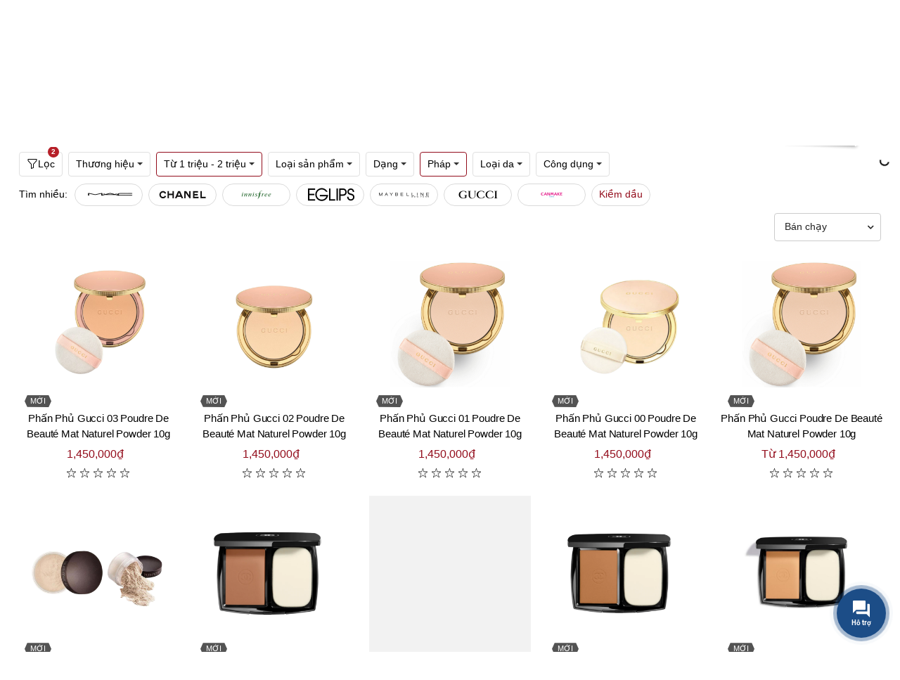

--- FILE ---
content_type: text/html; charset=utf-8
request_url: https://www.beautyfulls.com/phan-phu-phap-tu-1-trieu-2-trieu
body_size: 42238
content:
<!DOCTYPE html><html lang="vi"><head><!-- Google Tag Manager --><script>(function (w, d, s, l, i) { w[l] = w[l] || []; w[l].push({ 'gtm.start': new Date().getTime(), event: 'gtm.js' }); var f = d.getElementsByTagName(s)[0], j = d.createElement(s), dl = l != 'dataLayer' ? '&l=' + l : ''; j.async = true; j.src = 'https://www.googletagmanager.com/gtm.js?id=' + i + dl; f.parentNode.insertBefore(j, f); })(window, document, 'script', 'dataLayer', 'GTM-KTG5ZD4');</script><!-- End Google Tag Manager --><title>Phấn phủ Ph&#225;p Từ 1 triệu - 2 triệu Ch&#237;nh H&#227;ng, Gi&#225; Tốt | Beautyfulls.com</title><link href="/images/shared/1/favicon.ico" rel="icon"><link href="/images/shared/1/favicon.ico" rel="shortcut icon" type="image/x-icon" /><link href="/images/shared/1/favicon.ico" rel="apple-touch-icon" /><link href="/images/shared/1/favicon.ico" rel="apple-touch-icon-precomposed" /><meta http-equiv="x-dns-prefetch-control" content="on"><link rel="manifest" href="/assets/faviconsite.webmanifest"><!-- ========== Meta Tags ========== --><meta charset="UTF-8"><link rel='shortlink' href='https://www.beautyfulls.com' /><meta http-equiv="Content-Type" content="text/html; charset=utf-8"><!-- Viewport--><meta name="viewport" content="user-scalable=no, initial-scale=1, maximum-scale=1, minimum-scale=1, width=device-width, height=device-height, target-densitydpi=device-dpi" /><meta name="apple-mobile-web-app-capable" content="yes"><meta name="apple-mobile-web-app-title" content="C&#244;ng ty cổ phần BEAUTYFULL"><meta name="keywords" content="Phấn phủ Ph&#225;p Từ 1 triệu - 2 triệu, Phấn phủ Ph&#225;p Từ 1 triệu - 2 triệu Ch&#237;nh H&#227;ng" /><meta name="description" content="Beautyfulls.com Cam Kết B&#225;n Phấn phủ Ph&#225;p Từ 1 triệu - 2 triệu Ch&#237;nh H&#227;ng Cho Kh&#225;ch H&#224;ng ✓ Với Mức Gi&#225; Tốt Nhất✓ Từ hơn 500 thương hiệu nổi tiếng✓ Giao H&#224;ng Hỏa Tốc trong 2h!" /><meta name="copyright" content="C&#244;ng ty cổ phần BEAUTYFULL"><meta name="author" content="L&#234; Quang Ch&#226;u"><meta name="theme-color" content="#050505" data-react-helmet="true"><meta http-equiv="x-dns-prefetch-control" content="on"><link rel="dns-prefetch" href="https://storage.beautyfulls.com"><link rel="dns-prefetch" href="//www.google-analytics.com"><link rel="dns-prefetch" href="//www.googletagmanager.com"><meta name="thumbnail" content="/assets/images/default-thumbnail.png"><meta name="format-detection" content="telephone=no"><meta name="distribution" content="Global"><meta name="robots" content="index,follow,all"><meta name="googlebot" content="index, follow, max-snippet:-1, max-image-preview:large, max-video-preview:-1"><meta name="bingbot" content="index, follow, max-snippet:-1, max-image-preview:large, max-video-preview:-1"><link rel="alternate" href="https://www.beautyfulls.com" hreflang="x-default" /><link rel="canonical" href="https://www.beautyfulls.com/phan-phu-phap-tu-1-trieu-2-trieu" /><meta property="og:locale" content="vi_VN" /><meta property="og:type" content="website" /><meta property="og:url" content="https://www.beautyfulls.com/phan-phu-phap-tu-1-trieu-2-trieu" /><meta property="og:title" itemprop="headline" content="Phấn phủ Ph&#225;p Từ 1 triệu - 2 triệu Ch&#237;nh H&#227;ng, Gi&#225; Tốt | Beautyfulls.com" /><meta property="og:description" content="Beautyfulls.com Cam Kết B&#225;n Phấn phủ Ph&#225;p Từ 1 triệu - 2 triệu Ch&#237;nh H&#227;ng Cho Kh&#225;ch H&#224;ng ✓ Với Mức Gi&#225; Tốt Nhất✓ Từ hơn 500 thương hiệu nổi tiếng✓ Giao H&#224;ng Hỏa Tốc trong 2h!" /><meta property="og:image" itemprop="thumbnailUrl" content="/assets/images/default-thumbnail.png" /><meta property="og:site_name" content="Beautyfulls Hệ thống b&#225;n lẻ mỹ phẩm ch&#237;nh h&#227;ng, uy t&#237;n h&#224;ng đầu tại Việt Nam." /><meta property="article:publisher" content="" /><meta property="article:published_time" itemprop="datePublished" content="1/1/0001 12:00:00 AM" /><meta name="twitter:card" content="summary" /><meta name="twitter:description" content="Beautyfulls.com Cam Kết B&#225;n Phấn phủ Ph&#225;p Từ 1 triệu - 2 triệu Ch&#237;nh H&#227;ng Cho Kh&#225;ch H&#224;ng ✓ Với Mức Gi&#225; Tốt Nhất✓ Từ hơn 500 thương hiệu nổi tiếng✓ Giao H&#224;ng Hỏa Tốc trong 2h!" /><meta name="twitter:title" content="Phấn phủ Ph&#225;p Từ 1 triệu - 2 triệu Ch&#237;nh H&#227;ng, Gi&#225; Tốt | Beautyfulls.com" /><meta name="twitter:image" content="/assets/images/default-thumbnail.png" /><meta property="DC.date.issued" content="1/1/0001 12:00:00 AM" /><meta property="fb:app_id" content="" /><meta name="generator" content="ASiteplus Core 1.8.1" /><style>.top-header-area { background-color: #050505!important; } </style><link href="/bundles/css/core?v=lTam7Khub9HuNa0fUAx0Le8jFiFrtDsNy5d8eNkQmpA1" rel="stylesheet"/> <link href="/Content/Default/sharedraw/css/bootstrap.min.css" rel="stylesheet" /><link rel="preconnect" href="https://fonts.gstatic.com"><link rel="preconnect" href="https://fonts.googleapis.com"><link rel="preconnect" href="https://fonts.gstatic.com" crossorigin><link href="https://fonts.googleapis.com/css2?family=Roboto:wght@300;400;500;700;900&display=swap" rel="stylesheet"><link href="/bundles/css/shared?v=7EqxTu11nU-_d-K2AqOWDhC3EVbGMSWZD76uG-wqAxM1" rel="stylesheet"/> <meta name="google-site-verification" content="HaIC1dg1BiNFvSNC6fWkY9D2Y7Nh6y9afBQxmUxRpEY" /><meta name='dmca-site-verification' content='TEtMK1pQY3JleTFNV1J4Mkl6UkJYdzBGVjNSVnZJWTlQZytwSGhTM2tPWT01' /></head><body><!-- Google Tag Manager (noscript) --><noscript><iframe src="https://www.googletagmanager.com/ns.html?id=GTM-KTG5ZD4" height="0" width="0" style="display:none;visibility:hidden"></iframe></noscript><!-- End Google Tag Manager (noscript) --><div class="svg-vault"><svg><symbol id="icon_home" viewBox="0 0 37 36.9"><g fill="none" stroke-width="2" stroke-miterlimit="10"><path d="M6.7 18.4v17.5h23.6V18.4M1.2 17.6L18.5 1.5l17.3 16.1"></path></g></symbol><symbol id="icon_customer" fill="currentColor" viewBox="0 0 16 16"><path d="M8 8a3 3 0 1 0 0-6 3 3 0 0 0 0 6zm2-3a2 2 0 1 1-4 0 2 2 0 0 1 4 0zm4 8c0 1-1 1-1 1H3s-1 0-1-1 1-4 6-4 6 3 6 4zm-1-.004c-.001-.246-.154-.986-.832-1.664C11.516 10.68 10.289 10 8 10c-2.29 0-3.516.68-4.168 1.332-.678.678-.83 1.418-.832 1.664h10z" /></symbol><symbol id="icon_nav" viewBox="0 0 16 16" preserveAspectRatio="xMidYMid meet" focusable="false" style="pointer-events: none; display: inline-block; width: 20px; height: 10px;"><g mirror-in-rtl=""><path d="M4.97,12.65L9.62,8L4.97,3.35l0.71-0.71L11.03,8l-5.35,5.35L4.97,12.65z"></path></g></symbol><symbol id="icon-question" width="12" height="12" viewBox="0 0 12 12"><path fill-rule="evenodd" clip-rule="evenodd" d="M6 12C9.31371 12 12 9.31371 12 6C12 2.68629 9.31371 0 6 0C2.68629 0 0 2.68629 0 6C0 9.31371 2.68629 12 6 12ZM6 11C3.23858 11 1 8.76142 1 6C1 3.23858 3.23858 1 6 1C8.76142 1 11 3.23858 11 6C11 8.76142 8.76142 11 6 11ZM5.39088 7.5C5.39745 7.12789 5.44184 6.83396 5.52404 6.6182C5.60625 6.40244 5.77394 6.16323 6.02713 5.90056L6.67324 5.26735C6.94945 4.97029 7.08755 4.65135 7.08755 4.31051C7.08755 3.98217 6.99712 3.72499 6.81628 3.53893C6.63543 3.35288 6.37238 3.25985 6.02713 3.25985C5.69174 3.25985 5.42211 3.34428 5.21825 3.51313C5.01438 3.68199 4.91245 4.19325 4.91245 4.19325H4C4 4.19325 4.19646 3.27783 4.56967 2.9667C4.94287 2.65556 5.42869 2.5 6.02713 2.5C6.64859 2.5 7.13276 2.65869 7.47965 2.97608C7.82655 3.29347 8 3.72889 8 4.28236C8 4.82958 7.73366 5.36898 7.20099 5.90056L6.66338 6.40713C6.42334 6.66041 6.30333 7.0247 6.30333 7.5H5.39088ZM5.15 9.00714C5.15 8.79286 5.21278 8.6131 5.33836 8.46786C5.46393 8.32262 5.65 8.25 5.89658 8.25C6.14315 8.25 6.33036 8.32262 6.45822 8.46786C6.58607 8.6131 6.65 8.79286 6.65 9.00714C6.65 9.22143 6.58607 9.39881 6.45822 9.53929C6.33036 9.67976 6.14315 9.75 5.89658 9.75C5.65 9.75 5.46393 9.67976 5.33836 9.53929C5.21278 9.39881 5.15 9.22143 5.15 9.00714Z" fill="black" fill-opacity="0.54" style="fill: #fff;"></path></symbol><symbol id="icon_notifications" fill="currentColor" class="bi bi-bell" viewBox="0 0 16 16"><path d="M8 16a2 2 0 0 0 2-2H6a2 2 0 0 0 2 2zM8 1.918l-.797.161A4.002 4.002 0 0 0 4 6c0 .628-.134 2.197-.459 3.742-.16.767-.376 1.566-.663 2.258h10.244c-.287-.692-.502-1.49-.663-2.258C12.134 8.197 12 6.628 12 6a4.002 4.002 0 0 0-3.203-3.92L8 1.917zM14.22 12c.223.447.481.801.78 1H1c.299-.199.557-.553.78-1C2.68 10.2 3 6.88 3 6c0-2.42 1.72-4.44 4.005-4.901a1 1 0 1 1 1.99 0A5.002 5.002 0 0 1 13 6c0 .88.32 4.2 1.22 6z" /></symbol><symbol id="icon_newtab" focusable="false" preserveAspectRatio="xMidYMid meet"  fill="currentColor" width="16" height="16" viewBox="0 0 16 16" aria-hidden="true"><path d="M13,14H3c-0.6,0-1-0.4-1-1V3c0-0.6,0.4-1,1-1h5v1H3v10h10V8h1v5C14,13.6,13.6,14,13,14z"></path><path d="M10 1L10 2 13.3 2 9 6.3 9.7 7 14 2.7 14 6 15 6 15 1z"></path></symbol><symbol id="icon_new" viewBox="0 0 512 512"><g><path d="M463.22,273.7H428.68V111.38L299.17,38.85,161,116.56,143.76,87.2,290.54,2.59a15.69,15.69,0,0,1,17.26,0L454.58,85.48c5.18,3.45,8.64,8.63,8.64,15.54Z" fill="#878d96"></path><path d="M212.83,512c-3.45,0-5.18,0-8.63-1.73L57.42,427.39c-5.18-3.46-8.64-8.64-8.64-15.55V239.16c0-6.9,3.46-12.08,8.64-15.54L204.2,140.74a15.65,15.65,0,0,1,17.26,0l146.78,82.88c5.18,3.46,8.64,8.64,8.64,15.54V411.84c0,6.91-3.46,12.09-8.64,15.55L221.46,510.27C218,512,216.28,512,212.83,512ZM83.32,401.48,212.83,474l129.51-72.53v-152L212.83,177,83.32,249.52Z" fill="#878d96"></path></g></symbol><symbol id="icon_promotion"  viewBox="0 0 20 20"><g fill="none" fill-rule="evenodd"><g><g><path d="M0 0H20V20H0z" transform="translate(-127 -320) translate(127 320)" /><path fill="currentColor" d="M8.586 1.449c.708-.876 2.044-.877 2.753 0l.778.963c.14.173.37.247.584.19l1.196-.322c1.087-.293 2.169.492 2.227 1.618l.063 1.236c.012.222.153.417.361.497l1.156.443c1.052.402 1.466 1.672.851 2.617L17.88 9.73c-.122.187-.122.428 0 .614l.675 1.038c.614.943.203 2.214-.85 2.618l-1.157.442c-.207.08-.35.275-.36.497l-.064 1.236c-.058 1.125-1.138 1.911-2.227 1.618l-1.196-.321c-.215-.058-.444.017-.584.19l-.778.962c-.708.876-2.043.878-2.752 0l-.779-.962c-.14-.173-.369-.248-.584-.19l-1.195.321c-1.087.293-2.17-.491-2.227-1.618l-.064-1.236c-.011-.222-.153-.417-.36-.497L2.22 14c-1.051-.403-1.466-1.673-.85-2.618l.675-1.038c.12-.186.12-.427 0-.614L1.37 8.691c-.614-.943-.202-2.214.85-2.617l1.157-.443c.208-.08.35-.275.361-.497l.064-1.236c.058-1.124 1.137-1.91 2.227-1.618l1.195.321c.215.058.444-.016.584-.19zm1.814.759c-.225-.279-.65-.28-.875 0l-.778.962c-.44.544-1.16.779-1.836.597l-1.196-.322c-.346-.092-.69.157-.708.515l-.064 1.236c-.036.699-.481 1.312-1.134 1.562l-1.156.443c-.335.128-.467.532-.271.832l.675 1.038c.382.586.382 1.344 0 1.93l-.675 1.038c-.195.3-.065.704.27.833l1.157.442c.653.25 1.098.863 1.134 1.562l.064 1.236c.019.358.362.608.708.515l1.196-.322c.152-.04.306-.06.459-.06.526 0 1.036.235 1.377.657l.778.963c.225.278.65.279.875 0l.779-.963c.44-.544 1.16-.778 1.835-.597l1.196.322c.346.093.69-.156.708-.515l.064-1.236c.036-.699.481-1.312 1.135-1.562l1.156-.442c.334-.128.466-.532.27-.833l-.675-1.038c-.381-.586-.381-1.344 0-1.93l.675-1.038c.196-.3.065-.704-.27-.832l-1.156-.443c-.654-.25-1.099-.863-1.135-1.562l-.064-1.236c-.018-.358-.361-.608-.708-.515l-1.195.322c-.676.182-1.396-.053-1.836-.597zm2.577 4.753c.21.21.233.535.07.77l-.07.083-5.632 5.633c-.117.117-.272.176-.426.176-.155 0-.31-.059-.427-.176-.21-.21-.233-.535-.07-.77l.07-.084 5.632-5.632c.236-.236.618-.236.853 0zm-1.03 4.249c.666 0 1.207.54 1.207 1.206 0 .666-.541 1.207-1.207 1.207-.665 0-1.207-.541-1.207-1.207 0-.665.542-1.206 1.207-1.206zM7.522 6.784c.666 0 1.207.542 1.207 1.207 0 .666-.541 1.207-1.207 1.207-.665 0-1.207-.541-1.207-1.207 0-.665.542-1.207 1.207-1.207z" transform="translate(-127 -320) translate(127 320)" /></g></g></g></symbol><symbol fill="currentColor" id="grid-1x2" viewBox="0 0 16 16"><path d="M6 1H1v14h5V1zm9 0h-5v5h5V1zm0 9v5h-5v-5h5zM0 1a1 1 0 0 1 1-1h5a1 1 0 0 1 1 1v14a1 1 0 0 1-1 1H1a1 1 0 0 1-1-1V1zm9 0a1 1 0 0 1 1-1h5a1 1 0 0 1 1 1v5a1 1 0 0 1-1 1h-5a1 1 0 0 1-1-1V1zm1 8a1 1 0 0 0-1 1v5a1 1 0 0 0 1 1h5a1 1 0 0 0 1-1v-5a1 1 0 0 0-1-1h-5z"/></symbol><symbol fill="currentColor" id="calendar4-week" viewBox="0 0 16 16"><path d="M3.5 0a.5.5 0 0 1 .5.5V1h8V.5a.5.5 0 0 1 1 0V1h1a2 2 0 0 1 2 2v11a2 2 0 0 1-2 2H2a2 2 0 0 1-2-2V3a2 2 0 0 1 2-2h1V.5a.5.5 0 0 1 .5-.5zM2 2a1 1 0 0 0-1 1v1h14V3a1 1 0 0 0-1-1H2zm13 3H1v9a1 1 0 0 0 1 1h12a1 1 0 0 0 1-1V5z"/><path d="M11 7.5a.5.5 0 0 1 .5-.5h1a.5.5 0 0 1 .5.5v1a.5.5 0 0 1-.5.5h-1a.5.5 0 0 1-.5-.5v-1zm-3 0a.5.5 0 0 1 .5-.5h1a.5.5 0 0 1 .5.5v1a.5.5 0 0 1-.5.5h-1a.5.5 0 0 1-.5-.5v-1zm-2 3a.5.5 0 0 1 .5-.5h1a.5.5 0 0 1 .5.5v1a.5.5 0 0 1-.5.5h-1a.5.5 0 0 1-.5-.5v-1zm-3 0a.5.5 0 0 1 .5-.5h1a.5.5 0 0 1 .5.5v1a.5.5 0 0 1-.5.5h-1a.5.5 0 0 1-.5-.5v-1z"/></symbol><symbol fill="currentColor" id="geo-alt" viewBox="0 0 16 16"><path d="M12.166 8.94c-.524 1.062-1.234 2.12-1.96 3.07A31.493 31.493 0 0 1 8 14.58a31.481 31.481 0 0 1-2.206-2.57c-.726-.95-1.436-2.008-1.96-3.07C3.304 7.867 3 6.862 3 6a5 5 0 0 1 10 0c0 .862-.305 1.867-.834 2.94zM8 16s6-5.686 6-10A6 6 0 0 0 2 6c0 4.314 6 10 6 10z"/><path d="M8 8a2 2 0 1 1 0-4 2 2 0 0 1 0 4zm0 1a3 3 0 1 0 0-6 3 3 0 0 0 0 6z"/></symbol><symbol id="icon_marker" fill="currentColor" viewBox="0 0 16 16"><path d="M2.97 1.35A1 1 0 0 1 3.73 1h8.54a1 1 0 0 1 .76.35l2.609 3.044A1.5 1.5 0 0 1 16 5.37v.255a2.375 2.375 0 0 1-4.25 1.458A2.371 2.371 0 0 1 9.875 8 2.37 2.37 0 0 1 8 7.083 2.37 2.37 0 0 1 6.125 8a2.37 2.37 0 0 1-1.875-.917A2.375 2.375 0 0 1 0 5.625V5.37a1.5 1.5 0 0 1 .361-.976l2.61-3.045zm1.78 4.275a1.375 1.375 0 0 0 2.75 0 .5.5 0 0 1 1 0 1.375 1.375 0 0 0 2.75 0 .5.5 0 0 1 1 0 1.375 1.375 0 1 0 2.75 0V5.37a.5.5 0 0 0-.12-.325L12.27 2H3.73L1.12 5.045A.5.5 0 0 0 1 5.37v.255a1.375 1.375 0 0 0 2.75 0 .5.5 0 0 1 1 0zM1.5 8.5A.5.5 0 0 1 2 9v6h12V9a.5.5 0 0 1 1 0v6h.5a.5.5 0 0 1 0 1H.5a.5.5 0 0 1 0-1H1V9a.5.5 0 0 1 .5-.5zm2 .5a.5.5 0 0 1 .5.5V13h8V9.5a.5.5 0 0 1 1 0V13a1 1 0 0 1-1 1H4a1 1 0 0 1-1-1V9.5a.5.5 0 0 1 .5-.5z" /></symbol><symbol id="icon_favorite" viewBox="0 0 16 16"><path d="m8 2.748-.717-.737C5.6.281 2.514.878 1.4 3.053c-.523 1.023-.641 2.5.314 4.385.92 1.815 2.834 3.989 6.286 6.357 3.452-2.368 5.365-4.542 6.286-6.357.955-1.886.838-3.362.314-4.385C13.486.878 10.4.28 8.717 2.01L8 2.748zM8 15C-7.333 4.868 3.279-3.04 7.824 1.143c.06.055.119.112.176.171a3.12 3.12 0 0 1 .176-.17C12.72-3.042 23.333 4.867 8 15z" /></symbol><symbol id="basket-icon-large" fill="currentColor" viewBox="0 0 16 16"><path d="M8 1a2 2 0 0 1 2 2v2H6V3a2 2 0 0 1 2-2zm3 4V3a3 3 0 1 0-6 0v2H3.36a1.5 1.5 0 0 0-1.483 1.277L.85 13.13A2.5 2.5 0 0 0 3.322 16h9.355a2.5 2.5 0 0 0 2.473-2.87l-1.028-6.853A1.5 1.5 0 0 0 12.64 5H11zm-1 1v1.5a.5.5 0 0 0 1 0V6h1.639a.5.5 0 0 1 .494.426l1.028 6.851A1.5 1.5 0 0 1 12.678 15H3.322a1.5 1.5 0 0 1-1.483-1.723l1.028-6.851A.5.5 0 0 1 3.36 6H5v1.5a.5.5 0 1 0 1 0V6h4z" /></symbol><symbol id="compare" viewBox="0 0 122.88 102.72" style="enable-background:new 0 0 122.88 102.72" xml:space="preserve"> <g><path class="st0" d="M65.61,20.91v72.74h35.63c0.38,0,0.68,0.31,0.68,0.69v7.7c0,0.38-0.31,0.69-0.68,0.69H22.84 c-0.38,0-0.69-0.31-0.69-0.69v-7.7c0-0.38,0.31-0.69,0.69-0.69h35.63l0-72.71c-3.1-1.08-5.56-3.53-6.64-6.63H29.3v3.43 c0,0.38-0.31,0.68-0.68,0.68h-5.78c-0.38,0-0.69-0.31-0.69-0.68v-3.43h-5.73c-0.44,0-0.8-0.31-0.8-0.68V7.84 c0-0.38,0.36-0.69,0.8-0.69h35.43C53.33,2.99,57.31,0,61.99,0c4.68,0,8.66,2.99,10.14,7.16h35.53c0.44,0,0.8,0.31,0.8,0.69v5.78 c0,0.38-0.36,0.68-0.8,0.68h-6.46v3.43c0,0.38-0.31,0.68-0.68,0.68h-5.78c-0.38,0-0.69-0.31-0.69-0.68v-3.43H72.16 C71.09,17.38,68.67,19.81,65.61,20.91L65.61,20.91z M99.66,22.3l22.91,40.48c0.2,0.35,0.29,0.73,0.28,1.1h0.02c0,0.05,0,0.1,0,0.15 c0,9.64-11.35,17.46-25.35,17.46c-13.85,0-25.1-7.65-25.34-17.15c-0.04-0.16-0.06-0.34-0.06-0.51c0-0.44,0.14-0.86,0.37-1.2 l23.43-40.43c0.59-1.02,1.89-1.37,2.91-0.78C99.2,21.65,99.48,21.95,99.66,22.3L99.66,22.3z M99.75,31.11v30.6h17.32L99.75,31.11 L99.75,31.11z M95.67,61.7V31.16L77.96,61.7H95.67L95.67,61.7z M27.54,22.3l22.91,40.48c0.2,0.35,0.29,0.73,0.28,1.1h0.02 c0,0.05,0,0.1,0,0.15c0,9.64-11.35,17.46-25.35,17.46c-13.85,0-25.1-7.65-25.34-17.15C0.02,64.19,0,64.02,0,63.84 c0-0.44,0.14-0.86,0.37-1.2L23.8,22.21c0.59-1.02,1.89-1.37,2.91-0.78C27.08,21.65,27.36,21.95,27.54,22.3L27.54,22.3z M27.63,31.11v30.6h17.32L27.63,31.11L27.63,31.11z M23.54,61.7V31.16L5.84,61.7H23.54L23.54,61.7z M61.99,6.07 c2.59,0,4.69,2.1,4.69,4.69c0,2.59-2.1,4.69-4.69,4.69c-2.59,0-4.69-2.1-4.69-4.69C57.3,8.17,59.4,6.07,61.99,6.07L61.99,6.07z" /></g></symbol><symbol id="icon_support" viewBox="0 0 16 16"><path d="M2 1a1 1 0 0 0-1 1v8a1 1 0 0 0 1 1h9.586a2 2 0 0 1 1.414.586l2 2V2a1 1 0 0 0-1-1H2zm12-1a2 2 0 0 1 2 2v12.793a.5.5 0 0 1-.854.353l-2.853-2.853a1 1 0 0 0-.707-.293H2a2 2 0 0 1-2-2V2a2 2 0 0 1 2-2h12z"></path><path d="M5 6a1 1 0 1 1-2 0 1 1 0 0 1 2 0zm4 0a1 1 0 1 1-2 0 1 1 0 0 1 2 0zm4 0a1 1 0 1 1-2 0 1 1 0 0 1 2 0z"></path></symbol><symbol id="icon_menu" focusable="false" viewBox="0 0 24 24"><path d="M6,8c1.1,0 2,-0.9 2,-2s-0.9,-2 -2,-2 -2,0.9 -2,2 0.9,2 2,2zM12,20c1.1,0 2,-0.9 2,-2s-0.9,-2 -2,-2 -2,0.9 -2,2 0.9,2 2,2zM6,20c1.1,0 2,-0.9 2,-2s-0.9,-2 -2,-2 -2,0.9 -2,2 0.9,2 2,2zM6,14c1.1,0 2,-0.9 2,-2s-0.9,-2 -2,-2 -2,0.9 -2,2 0.9,2 2,2zM12,14c1.1,0 2,-0.9 2,-2s-0.9,-2 -2,-2 -2,0.9 -2,2 0.9,2 2,2zM16,6c0,1.1 0.9,2 2,2s2,-0.9 2,-2 -0.9,-2 -2,-2 -2,0.9 -2,2zM12,8c1.1,0 2,-0.9 2,-2s-0.9,-2 -2,-2 -2,0.9 -2,2 0.9,2 2,2zM18,14c1.1,0 2,-0.9 2,-2s-0.9,-2 -2,-2 -2,0.9 -2,2 0.9,2 2,2zM18,20c1.1,0 2,-0.9 2,-2s-0.9,-2 -2,-2 -2,0.9 -2,2 0.9,2 2,2z"></path></symbol><symbol id="icon_menu_mobile" viewBox="0 0 24 24" preserveAspectRatio="xMidYMid meet" focusable="false"><g><path d="M21,6H3V5h18V6z M21,11H3v1h18V11z M21,17H3v1h18V17z"></path></g></symbol><symbol id="icon_menu" fill="currentColor" viewBox="0 0 32 32" aria-hidden="true"><path d="M14 4H18V8H14zM4 4H8V8H4zM24 4H28V8H24zM14 14H18V18H14zM4 14H8V18H4zM24 14H28V18H24zM14 24H18V28H14zM4 24H8V28H4zM24 24H28V28H24z"></path></symbol><symbol id="icon_search" fill="currentColor" viewBox="0 0 16 16"><path d="M11.742 10.344a6.5 6.5 0 1 0-1.397 1.398h-.001c.03.04.062.078.098.115l3.85 3.85a1 1 0 0 0 1.415-1.414l-3.85-3.85a1.007 1.007 0 0 0-.115-.1zM12 6.5a5.5 5.5 0 1 1-11 0 5.5 5.5 0 0 1 11 0z" /></symbol><symbol id="cart-plus" fill="currentColor" viewBox="0 0 16 16"><path d="M9 5.5a.5.5 0 0 0-1 0V7H6.5a.5.5 0 0 0 0 1H8v1.5a.5.5 0 0 0 1 0V8h1.5a.5.5 0 0 0 0-1H9V5.5z" /><path d="M.5 1a.5.5 0 0 0 0 1h1.11l.401 1.607 1.498 7.985A.5.5 0 0 0 4 12h1a2 2 0 1 0 0 4 2 2 0 0 0 0-4h7a2 2 0 1 0 0 4 2 2 0 0 0 0-4h1a.5.5 0 0 0 .491-.408l1.5-8A.5.5 0 0 0 14.5 3H2.89l-.405-1.621A.5.5 0 0 0 2 1H.5zm3.915 10L3.102 4h10.796l-1.313 7h-8.17zM6 14a1 1 0 1 1-2 0 1 1 0 0 1 2 0zm7 0a1 1 0 1 1-2 0 1 1 0 0 1 2 0z" /></symbol><symbol id="credit-card-fill" fill="currentColor" viewBox="0 0 16 16"><path d="M0 4a2 2 0 0 1 2-2h12a2 2 0 0 1 2 2v1H0V4zm0 3v5a2 2 0 0 0 2 2h12a2 2 0 0 0 2-2V7H0zm3 2h1a1 1 0 0 1 1 1v1a1 1 0 0 1-1 1H3a1 1 0 0 1-1-1v-1a1 1 0 0 1 1-1z" /></symbol><symbol fill="currentColor" id="card-text" viewBox="0 0 16 16"><path d="M14.5 3a.5.5 0 0 1 .5.5v9a.5.5 0 0 1-.5.5h-13a.5.5 0 0 1-.5-.5v-9a.5.5 0 0 1 .5-.5h13zm-13-1A1.5 1.5 0 0 0 0 3.5v9A1.5 1.5 0 0 0 1.5 14h13a1.5 1.5 0 0 0 1.5-1.5v-9A1.5 1.5 0 0 0 14.5 2h-13z" /><path d="M3 5.5a.5.5 0 0 1 .5-.5h9a.5.5 0 0 1 0 1h-9a.5.5 0 0 1-.5-.5zM3 8a.5.5 0 0 1 .5-.5h9a.5.5 0 0 1 0 1h-9A.5.5 0 0 1 3 8zm0 2.5a.5.5 0 0 1 .5-.5h6a.5.5 0 0 1 0 1h-6a.5.5 0 0 1-.5-.5z" /></symbol><symbol id="gem" fill="currentColor" viewBox="0 0 16 16"><path d="M3.1.7a.5.5 0 0 1 .4-.2h9a.5.5 0 0 1 .4.2l2.976 3.974c.149.185.156.45.01.644L8.4 15.3a.5.5 0 0 1-.8 0L.1 5.3a.5.5 0 0 1 0-.6l3-4zm11.386 3.785-1.806-2.41-.776 2.413 2.582-.003zm-3.633.004.961-2.989H4.186l.963 2.995 5.704-.006zM5.47 5.495 8 13.366l2.532-7.876-5.062.005zm-1.371-.999-.78-2.422-1.818 2.425 2.598-.003zM1.499 5.5l5.113 6.817-2.192-6.82L1.5 5.5zm7.889 6.817 5.123-6.83-2.928.002-2.195 6.828z" /></symbol><symbol id="bag-plus" fill="currentColor" viewBox="0 0 16 16"><path fill-rule="evenodd" d="M8 7.5a.5.5 0 0 1 .5.5v1.5H10a.5.5 0 0 1 0 1H8.5V12a.5.5 0 0 1-1 0v-1.5H6a.5.5 0 0 1 0-1h1.5V8a.5.5 0 0 1 .5-.5z" /><path d="M8 1a2.5 2.5 0 0 1 2.5 2.5V4h-5v-.5A2.5 2.5 0 0 1 8 1zm3.5 3v-.5a3.5 3.5 0 1 0-7 0V4H1v10a2 2 0 0 0 2 2h10a2 2 0 0 0 2-2V4h-3.5zM2 5h12v9a1 1 0 0 1-1 1H3a1 1 0 0 1-1-1V5z" /></symbol><symbol id="funnel" fill="currentColor" viewBox="0 0 16 16"><path d="M1.5 1.5A.5.5 0 0 1 2 1h12a.5.5 0 0 1 .5.5v2a.5.5 0 0 1-.128.334L10 8.692V13.5a.5.5 0 0 1-.342.474l-3 1A.5.5 0 0 1 6 14.5V8.692L1.628 3.834A.5.5 0 0 1 1.5 3.5v-2zm1 .5v1.308l4.372 4.858A.5.5 0 0 1 7 8.5v5.306l2-.666V8.5a.5.5 0 0 1 .128-.334L13.5 3.308V2h-11z" /></symbol><symbol id="plus-circle" fill="currentColor" viewBox="0 0 16 16"><path d="M8 15A7 7 0 1 1 8 1a7 7 0 0 1 0 14zm0 1A8 8 0 1 0 8 0a8 8 0 0 0 0 16z" /><path d="M8 4a.5.5 0 0 1 .5.5v3h3a.5.5 0 0 1 0 1h-3v3a.5.5 0 0 1-1 0v-3h-3a.5.5 0 0 1 0-1h3v-3A.5.5 0 0 1 8 4z" /></symbol><symbol id="gift" fill="currentColor" viewBox="0 0 16 16"><path d="M3 2.5a2.5 2.5 0 0 1 5 0 2.5 2.5 0 0 1 5 0v.006c0 .07 0 .27-.038.494H15a1 1 0 0 1 1 1v2a1 1 0 0 1-1 1v7.5a1.5 1.5 0 0 1-1.5 1.5h-11A1.5 1.5 0 0 1 1 14.5V7a1 1 0 0 1-1-1V4a1 1 0 0 1 1-1h2.038A2.968 2.968 0 0 1 3 2.506V2.5zm1.068.5H7v-.5a1.5 1.5 0 1 0-3 0c0 .085.002.274.045.43a.522.522 0 0 0 .023.07zM9 3h2.932a.56.56 0 0 0 .023-.07c.043-.156.045-.345.045-.43a1.5 1.5 0 0 0-3 0V3zM1 4v2h6V4H1zm8 0v2h6V4H9zm5 3H9v8h4.5a.5.5 0 0 0 .5-.5V7zm-7 8V7H2v7.5a.5.5 0 0 0 .5.5H7z" /></symbol><symbol fill="currentColor" id="headset" viewBox="0 0 16 16"><path d="M8 1a5 5 0 0 0-5 5v1h1a1 1 0 0 1 1 1v3a1 1 0 0 1-1 1H3a1 1 0 0 1-1-1V6a6 6 0 1 1 12 0v6a2.5 2.5 0 0 1-2.5 2.5H9.366a1 1 0 0 1-.866.5h-1a1 1 0 1 1 0-2h1a1 1 0 0 1 .866.5H11.5A1.5 1.5 0 0 0 13 12h-1a1 1 0 0 1-1-1V8a1 1 0 0 1 1-1h1V6a5 5 0 0 0-5-5z" /></symbol><symbol fill="currentColor" id="cash" viewBox="0 0 16 16"><path d="M8 10a2 2 0 1 0 0-4 2 2 0 0 0 0 4z" /><path d="M0 4a1 1 0 0 1 1-1h14a1 1 0 0 1 1 1v8a1 1 0 0 1-1 1H1a1 1 0 0 1-1-1V4zm3 0a2 2 0 0 1-2 2v4a2 2 0 0 1 2 2h10a2 2 0 0 1 2-2V6a2 2 0 0 1-2-2H3z" /></symbol><symbol fill="currentColor" id="arrow-repeat" viewBox="0 0 16 16"><path d="M11.534 7h3.932a.25.25 0 0 1 .192.41l-1.966 2.36a.25.25 0 0 1-.384 0l-1.966-2.36a.25.25 0 0 1 .192-.41zm-11 2h3.932a.25.25 0 0 0 .192-.41L2.692 6.23a.25.25 0 0 0-.384 0L.342 8.59A.25.25 0 0 0 .534 9z" /><path fill-rule="evenodd" d="M8 3c-1.552 0-2.94.707-3.857 1.818a.5.5 0 1 1-.771-.636A6.002 6.002 0 0 1 13.917 7H12.9A5.002 5.002 0 0 0 8 3zM3.1 9a5.002 5.002 0 0 0 8.757 2.182.5.5 0 1 1 .771.636A6.002 6.002 0 0 1 2.083 9H3.1z" /></symbol><symbol fill="currentColor" id="send" viewBox="0 0 16 16"><path d="M15.854.146a.5.5 0 0 1 .11.54l-5.819 14.547a.75.75 0 0 1-1.329.124l-3.178-4.995L.643 7.184a.75.75 0 0 1 .124-1.33L15.314.037a.5.5 0 0 1 .54.11ZM6.636 10.07l2.761 4.338L14.13 2.576 6.636 10.07Zm6.787-8.201L1.591 6.602l4.339 2.76 7.494-7.493Z" /></symbol><symbol id="cash-on-delivery" viewBox="0 0 122.88 118.34"><title>cash-on-delivery</title><path d="M29.82,7.46h0A2.54,2.54,0,0,0,27.24,10v5.76l-7.45,7.45V6.88A6.91,6.91,0,0,1,21.8,2h0a7,7,0,0,1,4.87-2H116a7,7,0,0,1,4.87,2h0a7.11,7.11,0,0,1,2,4.86V80.24c0,1.83-.45,3.94-2,4.87h0a6.92,6.92,0,0,1-4.86,2H61.68A22,22,0,0,0,60.06,82l2.4-2.39h50.45a2.54,2.54,0,0,0,2.52-2.53V10a2.54,2.54,0,0,0-2.54-2.54H99.09V33.89L84.51,26.6,70,33.89V7.46ZM9.34,77.7l-3.18,18a1.41,1.41,0,0,1-.3.64,7,7,0,0,0-1.61,3.28,1.82,1.82,0,0,0,.5,1.82L16.28,113a5.27,5.27,0,0,0,2.8,1.43,7.07,7.07,0,0,0,3.75.11l.09,0,2.17-.54c3.33-.81,6.23-1.53,8.93-4l3.46-3.61a1.15,1.15,0,0,1,.14-.17c.05,0,.39-.39.85-.82,2.36-2.32,5.3-5.18,3.51-7.68l-1.39-1.39c-.67.65-1.38,1.28-2.06,1.9s-1.21,1.06-1.75,1.6a1.46,1.46,0,0,1-2.07-2.07c.53-.54,1.2-1.13,1.88-1.74,2.35-2.06,5-4.43,3.59-6.5l-1.37-1.37-.2-.25c-.79.81-1.66,1.58-2.51,2.33-.62.55-1.2,1.06-1.74,1.6a1.47,1.47,0,0,1-2.07,0,1.45,1.45,0,0,1,0-2.07c.53-.54,1.2-1.13,1.88-1.73,2.35-2.07,5-4.44,3.59-6.51l-1.37-1.37a1.78,1.78,0,0,1-.24-.32l-4,4a1.46,1.46,0,0,1-2.07-2.07l7.55-7.55c1.81-1.81,2.22-3.69,1.75-5.12-.17-.52,0-.53-.38-.9a3.33,3.33,0,0,0-.63-.49h0c-.11,0-.19-.06-.3-.17a2.78,2.78,0,0,0-.4-.16c-1.25-.42-2.44.32-4.08,1.71l-.07.06c-.18.15-.36.31-.54.49L17.27,85.34a1.47,1.47,0,0,1-2.07,0,1.45,1.45,0,0,1-.14-1.91L9.34,77.7Zm9.46,1.08.51-.5L29.64,67.94a10.08,10.08,0,1,1,11.28-2.08l-.1.1a2.39,2.39,0,0,1,.23.22,6.11,6.11,0,0,1,.85,1L54.72,54.41a5.08,5.08,0,0,1,0-7.15l-9.55-9.55a5.05,5.05,0,0,1-7.14,0L11.46,64.28a5.08,5.08,0,0,1,0,7.15l7.34,7.35Zm22.54-3.4a10.48,10.48,0,0,1-1.22,1.42l-1.49,1.5,0,0a1.67,1.67,0,0,1,.32.24l1.43,1.44a1.83,1.83,0,0,1,.21.26,4.93,4.93,0,0,1,.26,6,1.46,1.46,0,0,1,.53.34l1.43,1.43a1.78,1.78,0,0,1,.21.27,5,5,0,0,1,0,6.35,1.19,1.19,0,0,1,.18.15l1.43,1.43a2.78,2.78,0,0,1,.21.27c3.33,4.55-.64,8.41-3.83,11.53l-.82.82-3.55,3.73-.12.11c-3.25,3-6.48,3.74-10.21,4.65l-2.13.53-.06,0a12.7,12.7,0,0,1-5.49.39A8.1,8.1,0,0,1,14.28,116L1.89,103.55A4.6,4.6,0,0,1,.55,99.08,11.82,11.82,0,0,1,3,94.39L6.26,75.62v-.08c0-.23.08-.49.13-.78L0,68.38,42.16,26.22,66.33,50.39l-25,25Z" /></symbol><symbol id="hand-thumbs-up" fill="currentColor" viewBox="0 0 16 16"><path d="M8.864.046C7.908-.193 7.02.53 6.956 1.466c-.072 1.051-.23 2.016-.428 2.59-.125.36-.479 1.013-1.04 1.639-.557.623-1.282 1.178-2.131 1.41C2.685 7.288 2 7.87 2 8.72v4.001c0 .845.682 1.464 1.448 1.545 1.07.114 1.564.415 2.068.723l.048.03c.272.165.578.348.97.484.397.136.861.217 1.466.217h3.5c.937 0 1.599-.477 1.934-1.064a1.86 1.86 0 0 0 .254-.912c0-.152-.023-.312-.077-.464.201-.263.38-.578.488-.901.11-.33.172-.762.004-1.149.069-.13.12-.269.159-.403.077-.27.113-.568.113-.857 0-.288-.036-.585-.113-.856a2.144 2.144 0 0 0-.138-.362 1.9 1.9 0 0 0 .234-1.734c-.206-.592-.682-1.1-1.2-1.272-.847-.282-1.803-.276-2.516-.211a9.84 9.84 0 0 0-.443.05 9.365 9.365 0 0 0-.062-4.509A1.38 1.38 0 0 0 9.125.111L8.864.046zM11.5 14.721H8c-.51 0-.863-.069-1.14-.164-.281-.097-.506-.228-.776-.393l-.04-.024c-.555-.339-1.198-.731-2.49-.868-.333-.036-.554-.29-.554-.55V8.72c0-.254.226-.543.62-.65 1.095-.3 1.977-.996 2.614-1.708.635-.71 1.064-1.475 1.238-1.978.243-.7.407-1.768.482-2.85.025-.362.36-.594.667-.518l.262.066c.16.04.258.143.288.255a8.34 8.34 0 0 1-.145 4.725.5.5 0 0 0 .595.644l.003-.001.014-.003.058-.014a8.908 8.908 0 0 1 1.036-.157c.663-.06 1.457-.054 2.11.164.175.058.45.3.57.65.107.308.087.67-.266 1.022l-.353.353.353.354c.043.043.105.141.154.315.048.167.075.37.075.581 0 .212-.027.414-.075.582-.05.174-.111.272-.154.315l-.353.353.353.354c.047.047.109.177.005.488a2.224 2.224 0 0 1-.505.805l-.353.353.353.354c.006.005.041.05.041.17a.866.866 0 0 1-.121.416c-.165.288-.503.56-1.066.56z" /></symbol><symbol fill="currentColor" id="hand-thumbs-down" viewBox="0 0 16 16"><path d="M8.864 15.674c-.956.24-1.843-.484-1.908-1.42-.072-1.05-.23-2.015-.428-2.59-.125-.36-.479-1.012-1.04-1.638-.557-.624-1.282-1.179-2.131-1.41C2.685 8.432 2 7.85 2 7V3c0-.845.682-1.464 1.448-1.546 1.07-.113 1.564-.415 2.068-.723l.048-.029c.272-.166.578-.349.97-.484C6.931.08 7.395 0 8 0h3.5c.937 0 1.599.478 1.934 1.064.164.287.254.607.254.913 0 .152-.023.312-.077.464.201.262.38.577.488.9.11.33.172.762.004 1.15.069.13.12.268.159.403.077.27.113.567.113.856 0 .289-.036.586-.113.856-.035.12-.08.244-.138.363.394.571.418 1.2.234 1.733-.206.592-.682 1.1-1.2 1.272-.847.283-1.803.276-2.516.211a9.877 9.877 0 0 1-.443-.05 9.364 9.364 0 0 1-.062 4.51c-.138.508-.55.848-1.012.964l-.261.065zM11.5 1H8c-.51 0-.863.068-1.14.163-.281.097-.506.229-.776.393l-.04.025c-.555.338-1.198.73-2.49.868-.333.035-.554.29-.554.55V7c0 .255.226.543.62.65 1.095.3 1.977.997 2.614 1.709.635.71 1.064 1.475 1.238 1.977.243.7.407 1.768.482 2.85.025.362.36.595.667.518l.262-.065c.16-.04.258-.144.288-.255a8.34 8.34 0 0 0-.145-4.726.5.5 0 0 1 .595-.643h.003l.014.004.058.013a8.912 8.912 0 0 0 1.036.157c.663.06 1.457.054 2.11-.163.175-.059.45-.301.57-.651.107-.308.087-.67-.266-1.021L12.793 7l.353-.354c.043-.042.105-.14.154-.315.048-.167.075-.37.075-.581 0-.211-.027-.414-.075-.581-.05-.174-.111-.273-.154-.315l-.353-.354.353-.354c.047-.047.109-.176.005-.488a2.224 2.224 0 0 0-.505-.804l-.353-.354.353-.354c.006-.005.041-.05.041-.17a.866.866 0 0 0-.121-.415C12.4 1.272 12.063 1 11.5 1z"/></symbol><symbol id="truck" fill="currentColor" viewBox="0 0 16 16"><path d="M0 3.5A1.5 1.5 0 0 1 1.5 2h9A1.5 1.5 0 0 1 12 3.5V5h1.02a1.5 1.5 0 0 1 1.17.563l1.481 1.85a1.5 1.5 0 0 1 .329.938V10.5a1.5 1.5 0 0 1-1.5 1.5H14a2 2 0 1 1-4 0H5a2 2 0 1 1-3.998-.085A1.5 1.5 0 0 1 0 10.5v-7zm1.294 7.456A1.999 1.999 0 0 1 4.732 11h5.536a2.01 2.01 0 0 1 .732-.732V3.5a.5.5 0 0 0-.5-.5h-9a.5.5 0 0 0-.5.5v7a.5.5 0 0 0 .294.456zM12 10a2 2 0 0 1 1.732 1h.768a.5.5 0 0 0 .5-.5V8.35a.5.5 0 0 0-.11-.312l-1.48-1.85A.5.5 0 0 0 13.02 6H12v4zm-9 1a1 1 0 1 0 0 2 1 1 0 0 0 0-2zm9 0a1 1 0 1 0 0 2 1 1 0 0 0 0-2z" /></symbol><symbol id="house-fill" fill="currentColor" viewBox="0 0 16 16"><path fill-rule="evenodd" d="m8 3.293 6 6V13.5a1.5 1.5 0 0 1-1.5 1.5h-9A1.5 1.5 0 0 1 2 13.5V9.293l6-6zm5-.793V6l-2-2V2.5a.5.5 0 0 1 .5-.5h1a.5.5 0 0 1 .5.5z" /><path fill-rule="evenodd" d="M7.293 1.5a1 1 0 0 1 1.414 0l6.647 6.646a.5.5 0 0 1-.708.708L8 2.207 1.354 8.854a.5.5 0 1 1-.708-.708L7.293 1.5z" /></symbol><symbol fill="currentColor" id="house" viewBox="0 0 16 16"><path fill-rule="evenodd" d="M2 13.5V7h1v6.5a.5.5 0 0 0 .5.5h9a.5.5 0 0 0 .5-.5V7h1v6.5a1.5 1.5 0 0 1-1.5 1.5h-9A1.5 1.5 0 0 1 2 13.5zm11-11V6l-2-2V2.5a.5.5 0 0 1 .5-.5h1a.5.5 0 0 1 .5.5z" /><path fill-rule="evenodd" d="M7.293 1.5a1 1 0 0 1 1.414 0l6.647 6.646a.5.5 0 0 1-.708.708L8 2.207 1.354 8.854a.5.5 0 1 1-.708-.708L7.293 1.5z" /></symbol><symbol fill="currentColor" id="list-ul" viewBox="0 0 16 16"><path fill-rule="evenodd" d="M5 11.5a.5.5 0 0 1 .5-.5h9a.5.5 0 0 1 0 1h-9a.5.5 0 0 1-.5-.5zm0-4a.5.5 0 0 1 .5-.5h9a.5.5 0 0 1 0 1h-9a.5.5 0 0 1-.5-.5zm0-4a.5.5 0 0 1 .5-.5h9a.5.5 0 0 1 0 1h-9a.5.5 0 0 1-.5-.5zm-3 1a1 1 0 1 0 0-2 1 1 0 0 0 0 2zm0 4a1 1 0 1 0 0-2 1 1 0 0 0 0 2zm0 4a1 1 0 1 0 0-2 1 1 0 0 0 0 2z" /></symbol><symbol id="bag" fill="currentColor"  viewBox="0 0 1000 1000"><path d="M381.4,49c36.4-27.2,82.4-41,127.7-38.8c39.8,1.7,79,15.6,110.8,39.7c37.2,27.7,64.2,68.8,74.7,114c7.1,28.1,5.2,57.3,5.5,86c52.6-0.1,105.2,0,157.8,0c28.2,246.7,56.4,493.4,84.6,740.1h-885c28.2-246.7,56.4-493.4,84.6-740c52.6-0.1,105.2-0.1,157.9,0c0.3-28.7-1.6-57.9,5.5-86C316,118.3,343.5,76.7,381.4,49z M413.7,75.3c-34.4,22-59.9,57.6-69.2,97.4c-6.4,25.3-4,51.5-4.5,77.2c106.7,0,213.3,0,320,0c-0.1-16.3,0.4-32.7-0.4-49c-1.8-36.4-16.8-71.8-41.4-98.6c-27.5-30.6-67.4-49.7-108.5-51.9C476.1,48.3,441.9,57,413.7,75.3z M177.8,289.9c-25.2,220-50.3,440.1-75.5,660.1c265.1,0,530.2,0,795.3,0c-25.1-220-50.3-440.1-75.5-660.1c-40.7,0-81.4,0-122.1,0c-0.1,15,0,30,0,45c8.6,5.9,15.9,14.2,18.5,24.5c4.1,14.7-1,31.5-12.9,41.1c-12.8,11-32.9,12.4-47,3c-12.9-8-20.3-23.7-18.1-38.7c1.3-12.4,9.3-23.1,19.5-29.8c0-15.1,0-30.1,0-45.2c-106.7,0-213.3,0-320,0c0,15.1,0,30.1,0,45.2c10.2,6.7,18.2,17.4,19.5,29.8c2.2,15-5.3,30.7-18.1,38.7c-14.1,9.4-34.3,8.1-47.1-3c-12.5-10.2-17.4-28.3-12.1-43.5c2.9-9.3,9.9-16.6,17.7-22c0-15,0-30,0-45C259.2,289.9,218.5,289.9,177.8,289.9z" /> </symbol><symbol id="alerts" fill="currentColor"  viewBox="0 0 50 50"><path d="M 39.8125 2 C 37.160156 2 34.925781 4.019531 34.625 6.59375 C 34.574219 6.585938 34.519531 6.570313 34.46875 6.5625 C 24.414063 4.847656 19.234375 17.230469 17 18.90625 C 15.972656 19.660156 13.277344 19.796875 10.625 20.1875 C 9.296875 20.382813 7.972656 20.675781 6.8125 21.34375 C 5.652344 22.011719 4.671875 23.132813 4.3125 24.6875 L 4.34375 24.6875 C 3.890625 25.746094 3.96875 26.96875 4.375 28.1875 C 4.832031 29.554688 5.703125 30.992188 6.90625 32.46875 C 9.238281 35.332031 12.839844 38.359375 17.28125 41.09375 C 18.199219 44.5 21.296875 47 25 47 C 26.109375 47 27.167969 46.777344 28.125 46.375 C 31.242188 47.421875 34.023438 48 36.40625 48 C 38.722656 48 40.664063 47.390625 41.65625 45.84375 L 41.6875 45.84375 C 41.726563 45.796875 41.746094 45.734375 41.78125 45.6875 C 42.644531 44.582031 43.320313 43.289063 43.25 41.65625 C 43.175781 39.953125 42.390625 38 40.75 35.28125 C 40.132813 34.253906 40.300781 32.632813 41 30.5 C 41.699219 28.367188 42.859375 25.851563 43.75 23.25 C 44.640625 20.648438 45.292969 17.914063 44.78125 15.25 C 44.519531 13.886719 43.9375 12.558594 42.96875 11.34375 C 44.203125 10.355469 45 8.867188 45 7.1875 C 45 4.335938 42.664063 2 39.8125 2 Z M 39.8125 4 C 41.5625 4 43 5.4375 43 7.1875 C 43 8.328125 42.460938 9.285156 41.5625 9.90625 C 40.863281 9.304688 40.039063 8.734375 39.09375 8.21875 C 39.082031 8.21875 39.074219 8.21875 39.0625 8.21875 C 38.207031 7.753906 37.386719 7.402344 36.59375 7.125 C 36.628906 5.40625 38.085938 4 39.8125 4 Z M 32.28125 8.25 C 33.976563 8.253906 35.898438 8.757813 38.125 9.96875 C 41.183594 11.640625 42.410156 13.523438 42.8125 15.625 C 43.214844 17.726563 42.71875 20.164063 41.875 22.625 C 41.03125 25.085938 39.851563 27.566406 39.09375 29.875 C 38.335938 32.183594 37.898438 34.4375 39.03125 36.3125 C 39.695313 37.410156 40.152344 38.320313 40.5 39.125 C 40.054688 38.472656 39.550781 37.800781 38.96875 37.125 C 36.289063 34.03125 32.167969 30.738281 27.1875 27.84375 C 21.433594 24.515625 15.816406 22.515625 11.53125 22.09375 C 13.832031 21.828125 16.375 21.828125 18.1875 20.5 C 21.960938 17.667969 24.933594 8.230469 32.28125 8.25 Z M 9.90625 24 C 13.679688 24 19.898438 25.925781 26.1875 29.5625 C 31.007813 32.367188 34.996094 35.582031 37.46875 38.4375 C 38.703125 39.863281 39.558594 41.183594 39.96875 42.28125 C 40.371094 43.363281 40.332031 44.144531 40.03125 44.6875 C 39.59375 45.441406 38.425781 46 36.40625 46 C 34.722656 46 32.679688 45.621094 30.34375 44.9375 C 31.96875 43.476563 33 41.367188 33 39 C 33 34.570313 29.429688 31 25 31 C 20.71875 31 17.261719 34.339844 17.03125 38.5625 C 13.347656 36.140625 10.347656 33.53125 8.4375 31.1875 C 7.339844 29.839844 6.625 28.589844 6.28125 27.5625 C 5.9375 26.535156 5.988281 25.824219 6.28125 25.3125 C 6.726563 24.570313 7.902344 24 9.90625 24 Z M 25 33 C 28.371094 33 31 35.628906 31 39 C 31 42.371094 28.371094 45 25 45 C 21.628906 45 19 42.371094 19 39 C 19 35.628906 21.628906 33 25 33 Z" /></symbol><symbol id="tag" fill="currentColor" viewBox="0 0 16 16"><path d="M6 4.5a1.5 1.5 0 1 1-3 0 1.5 1.5 0 0 1 3 0zm-1 0a.5.5 0 1 0-1 0 .5.5 0 0 0 1 0z" /><path d="M2 1h4.586a1 1 0 0 1 .707.293l7 7a1 1 0 0 1 0 1.414l-4.586 4.586a1 1 0 0 1-1.414 0l-7-7A1 1 0 0 1 1 6.586V2a1 1 0 0 1 1-1zm0 5.586 7 7L13.586 9l-7-7H2v4.586z" /></symbol><symbol id="tags" fill="currentColor" viewBox="0 0 16 16"><path d="M3 2v4.586l7 7L14.586 9l-7-7H3zM2 2a1 1 0 0 1 1-1h4.586a1 1 0 0 1 .707.293l7 7a1 1 0 0 1 0 1.414l-4.586 4.586a1 1 0 0 1-1.414 0l-7-7A1 1 0 0 1 2 6.586V2z" /><path d="M5.5 5a.5.5 0 1 1 0-1 .5.5 0 0 1 0 1zm0 1a1.5 1.5 0 1 0 0-3 1.5 1.5 0 0 0 0 3zM1 7.086a1 1 0 0 0 .293.707L8.75 15.25l-.043.043a1 1 0 0 1-1.414 0l-7-7A1 1 0 0 1 0 7.586V3a1 1 0 0 1 1-1v5.086z" /></symbol><symbol id="heart" fill="currentColor" viewBox="0 0 1024 1024" ><path d="M893.456828 709.055005" /><path d="M491.889987 337.939709" /><path d="M568.154951 338.993714" /><path d="M527.32401 876.195699c-3.564175 0-7.119141-0.976234-10.256598-2.928702-16.664541-10.379395-408.355455-256.871345-436.366416-500.994342-8.237615-71.78493 15.535835-136.232754 70.656223-191.560874 37.954427-42.778292 91.974761-66.333778 152.175865-66.333778 77.613682 0 158.166299 39.422871 223.789902 108.884896 65.623603-69.462025 146.176221-108.884896 223.780693-108.884896 60.191894 0 114.212228 23.555485 152.157445 66.333778 55.489802 55.698556 79.396281 120.497375 71.045079 192.603623-28.294416 244.245793-420.09073 489.63769-436.754249 499.970012C534.414499 875.228675 530.869766 876.195699 527.32401 876.195699zM303.534108 153.203264c-49.110511 0-92.960205 19.052938-123.463939 53.650921-0.265036 0.302899-0.549515 0.597611-0.833995 0.881067-47.28084 47.28084-66.893526 99.661837-59.954487 160.109558 23.517623 204.964138 346.068853 425.285033 408.061766 465.865263 62.049195-40.456411 384.695592-259.981173 408.393317-464.888006 7.033184-60.750619-12.71151-113.444748-60.352553-161.085792-0.293689-0.284479-0.568958-0.578168-0.833995-0.8913-30.493501-34.588773-74.333986-53.641711-123.44552-53.641711-72.154343 0-148.346653 40.721447-209.021547 111.710244-3.686972 4.313236-9.080819 6.7968-14.759145 6.7968l0 0c-5.678326 0-11.07115-2.483564-14.759145-6.7968C451.889971 193.924711 375.697661 153.203264 303.534108 153.203264z" /></symbol><symbol fill="currentColor" id="trash" viewBox="0 0 16 16"><path d="M5.5 5.5A.5.5 0 0 1 6 6v6a.5.5 0 0 1-1 0V6a.5.5 0 0 1 .5-.5zm2.5 0a.5.5 0 0 1 .5.5v6a.5.5 0 0 1-1 0V6a.5.5 0 0 1 .5-.5zm3 .5a.5.5 0 0 0-1 0v6a.5.5 0 0 0 1 0V6z" /><path fill-rule="evenodd" d="M14.5 3a1 1 0 0 1-1 1H13v9a2 2 0 0 1-2 2H5a2 2 0 0 1-2-2V4h-.5a1 1 0 0 1-1-1V2a1 1 0 0 1 1-1H6a1 1 0 0 1 1-1h2a1 1 0 0 1 1 1h3.5a1 1 0 0 1 1 1v1zM4.118 4 4 4.059V13a1 1 0 0 0 1 1h6a1 1 0 0 0 1-1V4.059L11.882 4H4.118zM2.5 3V2h11v1h-11z" /></symbol><symbol id="shield" fill="currentColor" viewBox="0 0 32 32" ><g fill="none" fill-rule="evenodd"><path fill="#0D5CB6" d="M27.713 3.92h-.097c-.284.015-.552.021-.819.021A16.01 16.01 0 0 1 17.114.725 2.358 2.358 0 0 0 15.687.25c-.518 0-1.014.165-1.426.476A15.95 15.95 0 0 1 3.799 3.922l-.055-.001c-1.28 0-2.349.934-2.424 2.158-.255 4.17.101 8.767 1.486 13.046 2.03 6.272 5.973 10.725 12.222 12.531a2.362 2.362 0 0 0 1.32 0c6.252-1.806 10.195-6.259 12.225-12.53 1.385-4.28 1.74-8.876 1.484-13.047-.075-1.217-1.108-2.16-2.344-2.16zm0 1.5c.453 0 .822.335.847.751.246 4-.096 8.42-1.414 12.492-1.888 5.832-5.488 9.897-11.214 11.552a.875.875 0 0 1-.486 0C9.72 28.562 6.12 24.496 4.233 18.664c-1.318-4.072-1.66-8.493-1.416-12.492.025-.407.418-.75.915-.75h.014a17.41 17.41 0 0 0 11.417-3.497.857.857 0 0 1 .524-.174c.194 0 .373.06.524.173a17.471 17.471 0 0 0 10.586 3.518c.292 0 .586-.007.872-.022h.044z" style="fill: #555;"></path><path fill="#E2EBF6" d="M27.713 5.42c.453 0 .822.335.847.751.246 4-.096 8.42-1.414 12.492-1.888 5.832-5.488 9.897-11.214 11.552a.875.875 0 0 1-.486 0C9.72 28.562 6.12 24.496 4.233 18.664c-1.318-4.072-1.66-8.493-1.416-12.492.025-.407.418-.75.915-.75h.014a17.41 17.41 0 0 0 11.417-3.497.857.857 0 0 1 .524-.174c.194 0 .373.06.524.173a17.471 17.471 0 0 0 10.586 3.518c.292 0 .586-.007.872-.022h.044z" style="fill: transparent;"></path><path fill="#0D5CB6" d="M14.752 18.808l-3.768-3.699a.8.8 0 0 0-1.12 1.142l4.4 4.32a.8.8 0 0 0 1.185-.072l7.183-9a.8.8 0 0 0-1.25-.998l-6.63 8.307z" style="fill: #ff5722;"></path></g></symbol><symbol fill="currentColor" id="chevron-double-left" viewBox="0 0 16 16"><path fill-rule="evenodd" d="M8.354 1.646a.5.5 0 0 1 0 .708L2.707 8l5.647 5.646a.5.5 0 0 1-.708.708l-6-6a.5.5 0 0 1 0-.708l6-6a.5.5 0 0 1 .708 0z" /><path fill-rule="evenodd" d="M12.354 1.646a.5.5 0 0 1 0 .708L6.707 8l5.647 5.646a.5.5 0 0 1-.708.708l-6-6a.5.5 0 0 1 0-.708l6-6a.5.5 0 0 1 .708 0z" /></symbol><symbol fill="currentColor" id="chevron-double-right" viewBox="0 0 16 16"><path fill-rule="evenodd" d="M3.646 1.646a.5.5 0 0 1 .708 0l6 6a.5.5 0 0 1 0 .708l-6 6a.5.5 0 0 1-.708-.708L9.293 8 3.646 2.354a.5.5 0 0 1 0-.708z" /><path fill-rule="evenodd" d="M7.646 1.646a.5.5 0 0 1 .708 0l6 6a.5.5 0 0 1 0 .708l-6 6a.5.5 0 0 1-.708-.708L13.293 8 7.646 2.354a.5.5 0 0 1 0-.708z" /></symbol><symbol fill="currentColor" id="chevron-left" viewBox="0 0 16 16"><path fill-rule="evenodd" d="M11.354 1.646a.5.5 0 0 1 0 .708L5.707 8l5.647 5.646a.5.5 0 0 1-.708.708l-6-6a.5.5 0 0 1 0-.708l6-6a.5.5 0 0 1 .708 0z"/></symbol><symbol fill="currentColor" id="chevron-right" viewBox="0 0 16 16"><path fill-rule="evenodd" d="M4.646 1.646a.5.5 0 0 1 .708 0l6 6a.5.5 0 0 1 0 .708l-6 6a.5.5 0 0 1-.708-.708L10.293 8 4.646 2.354a.5.5 0 0 1 0-.708z"/></symbol><symbol fill="currentColor" id="award" viewBox="0 0 16 16"><path d="M9.669.864 8 0 6.331.864l-1.858.282-.842 1.68-1.337 1.32L2.6 6l-.306 1.854 1.337 1.32.842 1.68 1.858.282L8 12l1.669-.864 1.858-.282.842-1.68 1.337-1.32L13.4 6l.306-1.854-1.337-1.32-.842-1.68L9.669.864zm1.196 1.193.684 1.365 1.086 1.072L12.387 6l.248 1.506-1.086 1.072-.684 1.365-1.51.229L8 10.874l-1.355-.702-1.51-.229-.684-1.365-1.086-1.072L3.614 6l-.25-1.506 1.087-1.072.684-1.365 1.51-.229L8 1.126l1.356.702 1.509.229z" /><path d="M4 11.794V16l4-1 4 1v-4.206l-2.018.306L8 13.126 6.018 12.1 4 11.794z" /></symbol><symbol fill="currentColor" id="book" viewBox="0 0 16 16"><path d="M1 2.828c.885-.37 2.154-.769 3.388-.893 1.33-.134 2.458.063 3.112.752v9.746c-.935-.53-2.12-.603-3.213-.493-1.18.12-2.37.461-3.287.811V2.828zm7.5-.141c.654-.689 1.782-.886 3.112-.752 1.234.124 2.503.523 3.388.893v9.923c-.918-.35-2.107-.692-3.287-.81-1.094-.111-2.278-.039-3.213.492V2.687zM8 1.783C7.015.936 5.587.81 4.287.94c-1.514.153-3.042.672-3.994 1.105A.5.5 0 0 0 0 2.5v11a.5.5 0 0 0 .707.455c.882-.4 2.303-.881 3.68-1.02 1.409-.142 2.59.087 3.223.877a.5.5 0 0 0 .78 0c.633-.79 1.814-1.019 3.222-.877 1.378.139 2.8.62 3.681 1.02A.5.5 0 0 0 16 13.5v-11a.5.5 0 0 0-.293-.455c-.952-.433-2.48-.952-3.994-1.105C10.413.809 8.985.936 8 1.783z" /></symbol><symbol fill="currentColor" id="lightning-fill" viewBox="0 0 16 16"><path d="M5.52.359A.5.5 0 0 1 6 0h4a.5.5 0 0 1 .474.658L8.694 6H12.5a.5.5 0 0 1 .395.807l-7 9a.5.5 0 0 1-.873-.454L6.823 9.5H3.5a.5.5 0 0 1-.48-.641l2.5-8.5z" /></symbol><symbol fill="currentColor" id="patch-question" viewBox="0 0 16 16"><path d="M8.05 9.6c.336 0 .504-.24.554-.627.04-.534.198-.815.847-1.26.673-.475 1.049-1.09 1.049-1.986 0-1.325-.92-2.227-2.262-2.227-1.02 0-1.792.492-2.1 1.29A1.71 1.71 0 0 0 6 5.48c0 .393.203.64.545.64.272 0 .455-.147.564-.51.158-.592.525-.915 1.074-.915.61 0 1.03.446 1.03 1.084 0 .563-.208.885-.822 1.325-.619.433-.926.914-.926 1.64v.111c0 .428.208.745.585.745z"/><path d="m10.273 2.513-.921-.944.715-.698.622.637.89-.011a2.89 2.89 0 0 1 2.924 2.924l-.01.89.636.622a2.89 2.89 0 0 1 0 4.134l-.637.622.011.89a2.89 2.89 0 0 1-2.924 2.924l-.89-.01-.622.636a2.89 2.89 0 0 1-4.134 0l-.622-.637-.89.011a2.89 2.89 0 0 1-2.924-2.924l.01-.89-.636-.622a2.89 2.89 0 0 1 0-4.134l.637-.622-.011-.89a2.89 2.89 0 0 1 2.924-2.924l.89.01.622-.636a2.89 2.89 0 0 1 4.134 0l-.715.698a1.89 1.89 0 0 0-2.704 0l-.92.944-1.32-.016a1.89 1.89 0 0 0-1.911 1.912l.016 1.318-.944.921a1.89 1.89 0 0 0 0 2.704l.944.92-.016 1.32a1.89 1.89 0 0 0 1.912 1.911l1.318-.016.921.944a1.89 1.89 0 0 0 2.704 0l.92-.944 1.32.016a1.89 1.89 0 0 0 1.911-1.912l-.016-1.318.944-.921a1.89 1.89 0 0 0 0-2.704l-.944-.92.016-1.32a1.89 1.89 0 0 0-1.912-1.911l-1.318.016z"/><path d="M7.001 11a1 1 0 1 1 2 0 1 1 0 0 1-2 0z"/></symbol><symbol fill="currentColor" id="bookmark-star" viewBox="0 0 16 16"><path d="M7.84 4.1a.178.178 0 0 1 .32 0l.634 1.285a.178.178 0 0 0 .134.098l1.42.206c.145.021.204.2.098.303L9.42 6.993a.178.178 0 0 0-.051.158l.242 1.414a.178.178 0 0 1-.258.187l-1.27-.668a.178.178 0 0 0-.165 0l-1.27.668a.178.178 0 0 1-.257-.187l.242-1.414a.178.178 0 0 0-.05-.158l-1.03-1.001a.178.178 0 0 1 .098-.303l1.42-.206a.178.178 0 0 0 .134-.098L7.84 4.1z"/><path d="M2 2a2 2 0 0 1 2-2h8a2 2 0 0 1 2 2v13.5a.5.5 0 0 1-.777.416L8 13.101l-5.223 2.815A.5.5 0 0 1 2 15.5V2zm2-1a1 1 0 0 0-1 1v12.566l4.723-2.482a.5.5 0 0 1 .554 0L13 14.566V2a1 1 0 0 0-1-1H4z"/></symbol><symbol id="shopping-bag-check" viewBox="0 0 18 18" fill="currentColor"><g fill-rule="evenodd"><path d="M15.745 5H13.5v-.829C13.5 1.793 11.565 0 9 0S4.5 1.793 4.5 4.171V5H2.255L.418 17h17.164L15.745 5zM5.5 4.171C5.5 2.363 7.005 1 9 1s3.5 1.363 3.5 3.171V5h-7v-.829zM3.114 6h11.773l1.531 10H1.583L3.114 6z"></path><path d="M8.157 15.048l-2.894-3.936.794-.607 2.138 2.947 5.083-6.024.765.645z"></path></g></symbol><symbol fill="currentColor" id="three-dots" viewBox="0 0 16 16"><path d="M3 9.5a1.5 1.5 0 1 1 0-3 1.5 1.5 0 0 1 0 3zm5 0a1.5 1.5 0 1 1 0-3 1.5 1.5 0 0 1 0 3zm5 0a1.5 1.5 0 1 1 0-3 1.5 1.5 0 0 1 0 3z"/></symbol><symbol id="icon-new" fill="currentColor" xmlns="http://www.w3.org/2000/svg" viewBox="0 0 512 512"><path d="M229.909 247.767c-9.482 4.024-12.565 11.602-8.95 20.163l28.877-12.216c-3.082-7.342-12.431-11.12-19.927-7.946z" fill="#000000" /><path d="M463.35 277.791l35.87-21.76-35.87-21.822 30.577-28.785-39.639-13.865 23.921-34.499-41.656-5.304 16.22-38.738-41.831 3.481 7.834-41.278-40.223 12.083-0.942-41.964-36.823 20.203-9.625-40.878-31.815 27.422-17.93-38.001-25.416 33.403-25.436-33.403-17.879 38.001-31.826-27.422-9.625 40.878-36.833-20.203-0.942 41.964-40.222-12.083 7.844 41.278-41.861-3.481 16.241 38.738-41.646 5.304 23.931 34.499-39.66 13.865 30.587 28.785-35.87 21.822 35.87 21.76-30.597 28.795 39.66 13.824-23.931 34.519 41.646 5.325-16.24 38.738 41.861-3.481-7.844 41.277 40.222-12.103 0.942 41.964 36.834-20.183 9.625 40.878 31.826-27.423 17.879 37.98 25.447-33.413 25.406 33.423 17.93-37.98 31.815 27.423 9.625-40.878 36.823 20.183 0.942-41.964 40.223 12.103-7.834-41.278 41.83 3.481-16.22-38.738 41.656-5.325-23.921-34.519 39.639-13.824-30.567-28.805zM173.537 345.825l-17.92-42.322c-3.349-7.957-8.438-14.080-17.48-10.281-9.79 4.158-9.728 11.52-5.397 21.74l17.285 40.817-31.826 13.445-33.874-80.077 29.041-12.257 5.314 12.503c3.103-12.656 8.694-21.135 20.787-26.255 21.074-8.919 36.26-0.738 45.578 21.258l20.265 48.005-31.774 13.425zM256.43 313.488c-25.672 10.844-51.753 4.577-63.13-22.323-11.111-26.276 1.495-51.435 27.166-62.3 29.655-12.544 56.207 0.399 68.034 29.645l-60.702 25.62c4.045 9.502 13.998 12.656 22.405 9.103 5.059-2.12 8.674-6.359 8.98-12.063l30.392-12.861c2.908 22.2-14.5 37.305-33.147 45.179zM384.031 256.829l-32.256-41.697-0.286 0.164 8.694 51.641-31.038 13.097-60.303-68.905 31.017-13.118 33.188 44.339 0.297-0.123-8.571-54.763 26.921-11.376 33.157 44.339 0.297-0.123-8.55-54.743 30.116-12.759 8.325 90.9-31.007 13.128z" fill="#000000" /></symbol><symbol id="icon-news" fill="currentColor" xmlns="http://www.w3.org/2000/svg" viewBox="0 0 1000 1000"><g><g transform="translate(0.000000,512.000000) scale(0.100000,-0.100000)"><path d="M4435.4,4647.7l-555.1-371.3l-555.1,36.4c-304.3,19.1-604.8,40.2-666.1,45.9l-109.1,7.7l-296.7-601l-294.8-602.9l-602.9-294.8l-601-296.7l7.7-109.1c5.7-61.2,26.8-359.8,45.9-666.1l36.4-555.1L471.3,681.8L100,120.9L471.3-438l373.2-560.8l-36.4-555.1c-19.1-304.3-40.2-604.9-45.9-666.1l-7.7-109.1l601-296.7l602.9-294.8l294.8-602.9l296.7-602.9l99.5,9.6c55.5,5.8,356,24.9,666.1,45.9l564.6,36.4l560.8-373.2L5000-4779l560.8,373.2l558.9,371.3l555.1-36.4c306.3-19.1,604.8-40.2,666.1-45.9l109.1-7.6l296.7,601l294.8,602.9l602.9,294.8l601,296.7l-7.6,109.1c-5.8,61.2-26.8,361.7-45.9,666.1l-36.4,555.1L9528.7-438L9900,120.9l-371.3,560.8l-373.2,558.9l36.4,564.6c21,310.1,40.2,610.6,45.9,666.1l9.6,99.5l-602.9,296.7l-602.9,294.8l-294.8,602.9l-296.7,601l-109.1-7.7c-61.3-5.7-359.8-26.8-666.1-45.9l-555.1-36.4l-558.9,373.2c-308.2,202.9-562.7,371.3-564.7,369.4C4992.3,5019,4741.6,4850.6,4435.4,4647.7z M5497.7,4197.9l488.1-325.4h114.8c63.2,0,296.7,13.4,516.8,28.7c222,15.3,446,28.7,499.6,28.7h97.6l260.3-535.9l260.3-535.9l537.8-262.2l535.9-260.3l-1.9-116.8c0-65.1-15.3-336.9-34.5-604.8l-32.5-488.1l335-501.5l333-503.4l-333-501.5l-335-503.4l32.5-488.1c19.1-268,34.5-539.8,34.5-604.9l1.9-116.7L8273-2353.9l-537.8-260.3l-260.3-537.8L7214.6-3688l-116.8,1.9c-65.1,0-336.9,15.3-604.8,34.5l-488.1,32.5l-501.5-335l-503.4-333l-503.4,333l-501.5,335l-488.1-32.5c-268-19.1-539.8-34.5-604.8-34.5l-116.8-1.9l-260.3,535.9l-262.2,537.8L1727-2353.9L1191-2093.6l1.9,116.7c0,65.1,15.3,336.9,34.5,604.9l32.5,488.1L925-382.4l-333,503.4l333,501.5l335,503.4l-32.5,488.1c-19.1,268-34.5,539.8-34.5,604.8l-1.9,116.8l535.9,260.3l537.9,262.2l260.3,535.9l260.3,535.9h97.6c53.6,0,279.5-13.4,499.6-28.7c222-15.3,453.6-28.7,516.8-28.7h114.8l488.1,325.4c268,178,491.9,325.4,497.7,325.4S5229.7,4375.9,5497.7,4197.9z"/><path d="M2128.9,31v-886.2h181.8h181.8v585.7c0,321.6,7.7,580,15.3,574.2c7.7-3.8,174.2-268,367.5-583.8l354.1-576.1h197.1h195.2V25.2v880.5l-162.7,3.8c-90,0-174.2,1.9-185.7,3.8c-19.1,1.9-26.8-130.2-34.4-578l-9.6-580l-354.1,578.1l-354.1,578l-197.1,1.9l-195.2,1.9V31z"/><path d="M4249.7,909.5l-149.3-5.7V25.2v-880.5h669.9h669.9v162.7v162.7h-478.5h-478.5v220.1v220.1h430.7h430.7V63.5v153.1h-430.7h-430.7v191.4v191.4h468.9h468.9v153.1v153.1l-99.5,1.9C4722.5,913.4,4372.2,915.3,4249.7,909.5z"/><path d="M5817.3,909.5c-93.8-3.8-109.1-11.5-101.4-38.3c26.8-97.6,451.7-1709.3,451.7-1716.9c0-5.7,90-9.6,199.1-9.6h199.1l135.9,560.8c76.6,306.3,143.6,576.1,153.1,595.3c9.6,26.8,59.3-139.7,164.6-558.9l149.3-599.1l193.3,5.8l193.3,5.7l233.5,869c130.2,478.5,231.6,874.7,225.9,878.6c-9.6,11.5-356,9.6-365.6-1.9c-3.8-3.8-68.9-266.1-145.5-583.8c-76.6-317.7-143.6-578-149.3-578s-74.7,260.3-155,580l-143.6,578l-170.4,9.6c-124.4,7.7-178,3.8-193.3-13.4c-11.5-13.4-84.2-271.8-160.8-574.2c-76.6-302.4-145.5-557-151.2-564.6c-5.7-7.7-70.8,243.1-143.6,555.1c-72.7,312-137.8,574.2-143.6,580C6075.7,907.6,5939.8,917.2,5817.3,909.5z"/></g></g></symbol><symbol id="log-out" xmlns="http://www.w3.org/2000/svg" viewBox="0 0 24 24" fill="none" stroke="currentColor" stroke-width="2" stroke-linecap="round" stroke-linejoin="round" class="feather feather-log-out"><path d="M9 21H5a2 2 0 0 1-2-2V5a2 2 0 0 1 2-2h4"></path><polyline points="16 17 21 12 16 7"></polyline><line x1="21" y1="12" x2="9" y2="12"></line></symbol><symbol fill="currentColor" id="icon-x" viewBox="0 0 16 16"><path d="M2.146 2.854a.5.5 0 1 1 .708-.708L8 7.293l5.146-5.147a.5.5 0 0 1 .708.708L8.707 8l5.147 5.146a.5.5 0 0 1-.708.708L8 8.707l-5.146 5.147a.5.5 0 0 1-.708-.708L7.293 8 2.146 2.854Z"/></symbol><symbol fill="currentColor" id="icon-support" viewBox="0 0 20 20" version="1.1" xmlns="http://www.w3.org/2000/svg" xmlns:xlink="http://www.w3.org/1999/xlink"><g id="Canvas" transform="translate(-825 -308)"><g id="Vector"><use xlink:href="#path0_fill0123" transform="translate(825 308)" fill="currentColor"></use></g></g><defs><path fill="currentColor" id="path0_fill0123" d="M 19 4L 17 4L 17 13L 4 13L 4 15C 4 15.55 4.45 16 5 16L 16 16L 20 20L 20 5C 20 4.45 19.55 4 19 4ZM 15 10L 15 1C 15 0.45 14.55 0 14 0L 1 0C 0.45 0 0 0.45 0 1L 0 15L 4 11L 14 11C 14.55 11 15 10.55 15 10Z"></path></defs></symbol><symbol fill="currentColor" id="social-call" xmlns="http://www.w3.org/2000/svg" viewBox="0 0 512 512"><path fill="currentColor" d="M493.4 24.6l-104-24c-11.3-2.6-22.9 3.3-27.5 13.9l-48 112c-4.2 9.8-1.4 21.3 6.9 28l60.6 49.6c-36 76.7-98.9 140.5-177.2 177.2l-49.6-60.6c-6.8-8.3-18.2-11.1-28-6.9l-112 48C3.9 366.5-2 378.1.6 389.4l24 104C27.1 504.2 36.7 512 48 512c256.1 0 464-207.5 464-464 0-11.2-7.7-20.9-18.6-23.4z"></path></symbol><symbol fill="currentColor" id="social-email" xmlns="http://www.w3.org/2000/svg" viewBox="0 0 512 512"><path fill="currentColor" d="M464 64H48C21.5 64 0 85.5 0 112v288c0 26.5 21.5 48 48 48h416c26.5 0 48-21.5 48-48V112c0-26.5-21.5-48-48-48zM48 96h416c8.8 0 16 7.2 16 16v41.4c-21.9 18.5-53.2 44-150.6 121.3-16.9 13.4-50.2 45.7-73.4 45.3-23.2.4-56.6-31.9-73.4-45.3C85.2 197.4 53.9 171.9 32 153.4V112c0-8.8 7.2-16 16-16zm416 320H48c-8.8 0-16-7.2-16-16V195c22.8 18.7 58.8 47.6 130.7 104.7 20.5 16.4 56.7 52.5 93.3 52.3 36.4.3 72.3-35.5 93.3-52.3 71.9-57.1 107.9-86 130.7-104.7v205c0 8.8-7.2 16-16 16z"></path></symbol><symbol fill="currentColor" id="social-skype" xmlns="http://www.w3.org/2000/svg" viewBox="0 0 448 512"><path fill="currentColor" d="M424.7 299.8c2.9-14 4.7-28.9 4.7-43.8 0-113.5-91.9-205.3-205.3-205.3-14.9 0-29.7 1.7-43.8 4.7C161.3 40.7 137.7 32 112 32 50.2 32 0 82.2 0 144c0 25.7 8.7 49.3 23.3 68.2-2.9 14-4.7 28.9-4.7 43.8 0 113.5 91.9 205.3 205.3 205.3 14.9 0 29.7-1.7 43.8-4.7 19 14.6 42.6 23.3 68.2 23.3 61.8 0 112-50.2 112-112 .1-25.6-8.6-49.2-23.2-68.1zm-194.6 91.5c-65.6 0-120.5-29.2-120.5-65 0-16 9-30.6 29.5-30.6 31.2 0 34.1 44.9 88.1 44.9 25.7 0 42.3-11.4 42.3-26.3 0-18.7-16-21.6-42-28-62.5-15.4-117.8-22-117.8-87.2 0-59.2 58.6-81.1 109.1-81.1 55.1 0 110.8 21.9 110.8 55.4 0 16.9-11.4 31.8-30.3 31.8-28.3 0-29.2-33.5-75-33.5-25.7 0-42 7-42 22.5 0 19.8 20.8 21.8 69.1 33 41.4 9.3 90.7 26.8 90.7 77.6 0 59.1-57.1 86.5-112 86.5z"></path></symbol><symbol fill="currentColor" id="social-telegram" xmlns="http://www.w3.org/2000/svg" viewBox="0 0 448 512"><path fill="currentColor" d="M446.7 98.6l-67.6 318.8c-5.1 22.5-18.4 28.1-37.3 17.5l-103-75.9-49.7 47.8c-5.5 5.5-10.1 10.1-20.7 10.1l7.4-104.9 190.9-172.5c8.3-7.4-1.8-11.5-12.9-4.1L117.8 284 16.2 252.2c-22.1-6.9-22.5-22.1 4.6-32.7L418.2 66.4c18.4-6.9 34.5 4.1 28.5 32.2z"></path></symbol><symbol fill="currentColor" id="social-viber" xmlns="http://www.w3.org/2000/svg" viewBox="0 0 512 512"><path fill="currentColor" d="M444 49.9C431.3 38.2 379.9.9 265.3.4c0 0-135.1-8.1-200.9 52.3C27.8 89.3 14.9 143 13.5 209.5c-1.4 66.5-3.1 191.1 117 224.9h.1l-.1 51.6s-.8 20.9 13 25.1c16.6 5.2 26.4-10.7 42.3-27.8 8.7-9.4 20.7-23.2 29.8-33.7 82.2 6.9 145.3-8.9 152.5-11.2 16.6-5.4 110.5-17.4 125.7-142 15.8-128.6-7.6-209.8-49.8-246.5zM457.9 287c-12.9 104-89 110.6-103 115.1-6 1.9-61.5 15.7-131.2 11.2 0 0-52 62.7-68.2 79-5.3 5.3-11.1 4.8-11-5.7 0-6.9.4-85.7.4-85.7-.1 0-.1 0 0 0-101.8-28.2-95.8-134.3-94.7-189.8 1.1-55.5 11.6-101 42.6-131.6 55.7-50.5 170.4-43 170.4-43 96.9.4 143.3 29.6 154.1 39.4 35.7 30.6 53.9 103.8 40.6 211.1zm-139-80.8c.4 8.6-12.5 9.2-12.9.6-1.1-22-11.4-32.7-32.6-33.9-8.6-.5-7.8-13.4.7-12.9 27.9 1.5 43.4 17.5 44.8 46.2zm20.3 11.3c1-42.4-25.5-75.6-75.8-79.3-8.5-.6-7.6-13.5.9-12.9 58 4.2 88.9 44.1 87.8 92.5-.1 8.6-13.1 8.2-12.9-.3zm47 13.4c.1 8.6-12.9 8.7-12.9.1-.6-81.5-54.9-125.9-120.8-126.4-8.5-.1-8.5-12.9 0-12.9 73.7.5 133 51.4 133.7 139.2zM374.9 329v.2c-10.8 19-31 40-51.8 33.3l-.2-.3c-21.1-5.9-70.8-31.5-102.2-56.5-16.2-12.8-31-27.9-42.4-42.4-10.3-12.9-20.7-28.2-30.8-46.6-21.3-38.5-26-55.7-26-55.7-6.7-20.8 14.2-41 33.3-51.8h.2c9.2-4.8 18-3.2 23.9 3.9 0 0 12.4 14.8 17.7 22.1 5 6.8 11.7 17.7 15.2 23.8 6.1 10.9 2.3 22-3.7 26.6l-12 9.6c-6.1 4.9-5.3 14-5.3 14s17.8 67.3 84.3 84.3c0 0 9.1.8 14-5.3l9.6-12c4.6-6 15.7-9.8 26.6-3.7 14.7 8.3 33.4 21.2 45.8 32.9 7 5.7 8.6 14.4 3.8 23.6z"></path></symbol><symbol fill="currentColor" id="social-whatsapp" xmlns="http://www.w3.org/2000/svg" viewBox="0 0 448 512"><path fill="currentColor" d="M380.9 97.1C339 55.1 283.2 32 223.9 32c-122.4 0-222 99.6-222 222 0 39.1 10.2 77.3 29.6 111L0 480l117.7-30.9c32.4 17.7 68.9 27 106.1 27h.1c122.3 0 224.1-99.6 224.1-222 0-59.3-25.2-115-67.1-157zm-157 341.6c-33.2 0-65.7-8.9-94-25.7l-6.7-4-69.8 18.3L72 359.2l-4.4-7c-18.5-29.4-28.2-63.3-28.2-98.2 0-101.7 82.8-184.5 184.6-184.5 49.3 0 95.6 19.2 130.4 54.1 34.8 34.9 56.2 81.2 56.1 130.5 0 101.8-84.9 184.6-186.6 184.6zm101.2-138.2c-5.5-2.8-32.8-16.2-37.9-18-5.1-1.9-8.8-2.8-12.5 2.8-3.7 5.6-14.3 18-17.6 21.8-3.2 3.7-6.5 4.2-12 1.4-32.6-16.3-54-29.1-75.5-66-5.7-9.8 5.7-9.1 16.3-30.3 1.8-3.7.9-6.9-.5-9.7-1.4-2.8-12.5-30.1-17.1-41.2-4.5-10.8-9.1-9.3-12.5-9.5-3.2-.2-6.9-.2-10.6-.2-3.7 0-9.7 1.4-14.8 6.9-5.1 5.6-19.4 19-19.4 46.3 0 27.3 19.9 53.7 22.6 57.4 2.8 3.7 39.1 59.7 94.8 83.8 35.2 15.2 49 16.5 66.6 13.9 10.7-1.6 32.8-13.4 37.4-26.4 4.6-13 4.6-24.1 3.2-26.4-1.3-2.5-5-3.9-10.5-6.6z"></path></symbol><symbol fill="currentColor" id="social-tawk.to" xmlns="http://www.w3.org/2000/svg" viewBox="0 0 512 512"><path fill="currentColor" d="M448 0H64C28.7 0 0 28.7 0 64v288c0 35.3 28.7 64 64 64h96v84c0 7.1 5.8 12 12 12 2.4 0 4.9-.7 7.1-2.4L304 416h144c35.3 0 64-28.7 64-64V64c0-35.3-28.7-64-64-64zm32 352c0 17.6-14.4 32-32 32H293.3l-8.5 6.4L192 460v-76H64c-17.6 0-32-14.4-32-32V64c0-17.6 14.4-32 32-32h384c17.6 0 32 14.4 32 32v288zM280 240H136c-4.4 0-8 3.6-8 8v16c0 4.4 3.6 8 8 8h144c4.4 0 8-3.6 8-8v-16c0-4.4-3.6-8-8-8zm96-96H136c-4.4 0-8 3.6-8 8v16c0 4.4 3.6 8 8 8h240c4.4 0 8-3.6 8-8v-16c0-4.4-3.6-8-8-8z"></path></symbol><symbol fill="currentColor" id="social-facebook" xmlns="http://www.w3.org/2000/svg" viewBox="0 0 448 512"><path fill="currentColor" d="M224 32C15.9 32-77.5 278 84.6 400.6V480l75.7-42c142.2 39.8 285.4-59.9 285.4-198.7C445.8 124.8 346.5 32 224 32zm23.4 278.1L190 250.5 79.6 311.6l121.1-128.5 57.4 59.6 110.4-61.1-121.1 128.5z"></path></symbol><symbol fill="currentColor" id="social-zalo" xmlns="http://www.w3.org/2000/svg"  viewBox="0 0 48 48"><path fill="#2962ff" d="M15,36V6.827l-1.211-0.811C8.64,8.083,5,13.112,5,19v10c0,7.732,6.268,14,14,14h10	c4.722,0,8.883-2.348,11.417-5.931V36H15z"/><path fill="#eee" d="M29,5H19c-1.845,0-3.601,0.366-5.214,1.014C10.453,9.25,8,14.528,8,19	c0,6.771,0.936,10.735,3.712,14.607c0.216,0.301,0.357,0.653,0.376,1.022c0.043,0.835-0.129,2.365-1.634,3.742	c-0.162,0.148-0.059,0.419,0.16,0.428c0.942,0.041,2.843-0.014,4.797-0.877c0.557-0.246,1.191-0.203,1.729,0.083	C20.453,39.764,24.333,40,28,40c4.676,0,9.339-1.04,12.417-2.916C42.038,34.799,43,32.014,43,29V19C43,11.268,36.732,5,29,5z"/><path fill="#2962ff" d="M36.75,27C34.683,27,33,25.317,33,23.25s1.683-3.75,3.75-3.75s3.75,1.683,3.75,3.75	S38.817,27,36.75,27z M36.75,21c-1.24,0-2.25,1.01-2.25,2.25s1.01,2.25,2.25,2.25S39,24.49,39,23.25S37.99,21,36.75,21z"/><path fill="#2962ff" d="M31.5,27h-1c-0.276,0-0.5-0.224-0.5-0.5V18h1.5V27z"/><path fill="#2962ff" d="M27,19.75v0.519c-0.629-0.476-1.403-0.769-2.25-0.769c-2.067,0-3.75,1.683-3.75,3.75	S22.683,27,24.75,27c0.847,0,1.621-0.293,2.25-0.769V26.5c0,0.276,0.224,0.5,0.5,0.5h1v-7.25H27z M24.75,25.5	c-1.24,0-2.25-1.01-2.25-2.25S23.51,21,24.75,21S27,22.01,27,23.25S25.99,25.5,24.75,25.5z"/><path fill="#2962ff" d="M21.25,18h-8v1.5h5.321L13,26h0.026c-0.163,0.211-0.276,0.463-0.276,0.75V27h7.5	c0.276,0,0.5-0.224,0.5-0.5v-1h-5.321L21,19h-0.026c0.163-0.211,0.276-0.463,0.276-0.75V18z"/></symbol><symbol fill="currentColor" id="x_lg" xmlns="http://www.w3.org/2000/svg" viewBox="0 0 16 16"><path d="M2.146 2.854a.5.5 0 1 1 .708-.708L8 7.293l5.146-5.147a.5.5 0 0 1 .708.708L8.707 8l5.147 5.146a.5.5 0 0 1-.708.708L8 8.707l-5.146 5.147a.5.5 0 0 1-.708-.708L7.293 8 2.146 2.854Z"/></symbol><symbol fill="currentColor" id="compare" xmlns="http://www.w3.org/2000/svg" viewBox="0 0 80 20"><defs><path d="M0 0.954L12.763 0.954 12.763 28.782 0 28.782z"></path></defs><g fill="none" fill-rule="evenodd" style="transform: translateY(-10px);"><path class="compare-full" d="M61.715 32.424c-6.34 0-11.478-4.894-11.478-10.93h22.955c0 6.036-5.138 10.93-11.477 10.93M24.413 32.424c-6.338 0-11.477-4.894-11.477-10.93H35.89c0 6.036-5.14 10.93-11.478 10.93" transform="translate(2 4)"></path><path fill="#1148C1" d="M33.038 63.55c-.303 0-.549-.006-.729-.02-2.362-.193-7.905-3.211-8.529-3.555-.484-.267-.66-.874-.394-1.36.266-.482.875-.658 1.358-.392 2.214 1.218 6.27 3.194 7.727 3.312 1.402.118 8.49-.378 14.658-.88.552-.033 1.032.368 1.077.917.045.55-.365 1.034-.916 1.079-4.34.35-11.543.9-14.252.9M64.564 62.081c-.324 0-.643-.157-.835-.448-.305-.46-.178-1.08.282-1.386l.837-.55c.607-.398.833-.97.916-1.379.144-.716-.023-1.499-.459-2.145-.963-1.43-3.19-2.266-5.806-.723-1.995 1.176-8.57 4.891-8.637 4.93-.316.177-.703.171-1.014-.02-.31-.19-.492-.533-.476-.896v.001c-.004 0-.074-.775-1.457-1.543-.621-.343-3.695-.334-5.935-.32-2.155.008-4.381.02-6.014-.175-.993-.118-2.283-1.213-4.665-3.3-2.167-1.9-5.133-4.499-6.674-4.695-2.756-.354-12.342-.403-12.438-.403-.553-.003-.999-.452-.996-1.005.002-.55.45-.995 1-.995h.004c.4.002 9.807.05 12.684.418 2.145.275 4.988 2.766 7.738 5.175 1.298 1.137 3.074 2.694 3.604 2.821 1.49.178 3.655.168 5.748.16 3.624-.018 5.89.002 6.914.57 1.084.601 1.697 1.28 2.042 1.871 1.948-1.103 6.06-3.435 7.556-4.317 3.561-2.102 6.963-.924 8.48 1.328.734 1.087 1.011 2.421.761 3.66-.223 1.107-.856 2.051-1.782 2.655l-.827.545c-.17.112-.362.166-.551.166M60.621 64.762c-.32 0-.635-.153-.829-.438-.31-.458-.19-1.08.267-1.39l1.037-.707 1.163 1.628-1.078.735c-.172.116-.367.172-.56.172M42.129 72c-.503 0-1.011-.003-1.522-.006l-1.566-.007c-4.44 0-14.838 0-18.346-.417-3.52-.419-8.623-2.229-8.838-2.306-.52-.185-.791-.757-.606-1.278.186-.52.758-.789 1.278-.606.05.018 5.108 1.812 8.403 2.204 3.389.403 14.083.403 18.109.403l1.578.007c3.483.019 6.77.042 9.393-.966.525-.201 1.592-.709 3.694-1.98.81-.49 1.659-1.025 2.497-1.563l1.117-.725c.46-.303 1.082-.173 1.384.29.302.462.173 1.082-.29 1.384l-1.13.733c-.852.548-1.717 1.092-2.542 1.592-1.815 1.097-3.127 1.796-4.012 2.137-2.561.983-5.491 1.104-8.601 1.104M74.627 4.903h-2.995c-.552 0-1-.447-1-1 0-.553.448-1 1-1h2.995c.552 0 1 .447 1 1 0 .553-.448 1-1 1M67.074 4.903H11.5c-.552 0-1-.447-1-1 0-.553.448-1 1-1h55.574c.552 0 1 .447 1 1 0 .553-.448 1-1 1M73.192 22.494H50.237c-.552 0-1-.447-1-1 0-.553.448-1 1-1h22.955c.552 0 1 .447 1 1 0 .553-.448 1-1 1M35.89 22.494H12.935c-.552 0-1-.447-1-1 0-.553.448-1 1-1H35.89c.552 0 1 .447 1 1 0 .553-.448 1-1 1M52.837 46.574H33.29c-.553 0-1-.447-1-1 0-.553.447-1 1-1h19.547c.552 0 1 .447 1 1 0 .553-.448 1-1 1" transform="translate(2 4)" style="fill: #000;"></path><path fill="#1148C1" d="M43.064 46.574c-.552 0-1-.447-1-1V6.977c0-.552.448-1 1-1s1 .448 1 1v38.597c0 .553-.448 1-1 1" transform="translate(2 4)" style="fill: #000;"></path><path fill="#FFF" d="M46.112 3.903c0 1.604-1.365 2.903-3.048 2.903-1.684 0-3.049-1.299-3.049-2.903S41.38 1 43.065 1c1.682 0 3.047 1.3 3.047 2.903" transform="translate(2 4)"></path><path fill="#1148C1" d="M43.064 2c-1.13 0-2.049.854-2.049 1.903 0 1.05.919 1.904 2.049 1.904 1.129 0 2.048-.854 2.048-1.904 0-1.049-.919-1.903-2.048-1.903m0 5.807c-2.232 0-4.049-1.751-4.049-3.904C39.015 1.751 40.832 0 43.064 0s4.048 1.751 4.048 3.903c0 2.153-1.816 3.904-4.048 3.904M13.94 21.784c.163 5.342 4.798 9.64 10.473 9.64 5.674 0 10.31-4.298 10.473-9.639L24.403 5.733 13.94 21.784zm10.473 11.64c-6.88 0-12.477-5.352-12.477-11.93 0-.194.056-.384.162-.546l11.467-17.59c.184-.284.499-.455.837-.455.338 0 .653.171.838.453l11.488 17.591c.106.163.162.353.162.547 0 6.578-5.597 11.93-12.477 11.93zM51.242 21.784c.163 5.342 4.798 9.64 10.473 9.64 5.674 0 10.31-4.298 10.473-9.639L61.705 5.733 51.242 21.784zm10.473 11.64c-6.88 0-12.477-5.352-12.477-11.93 0-.194.056-.384.162-.546l11.467-17.59c.184-.284.499-.455.837-.455.338 0 .653.171.838.453L74.03 20.947c.106.163.162.353.162.547 0 6.578-5.597 11.93-12.477 11.93z" transform="translate(2 4)" style="fill: #000;"></path></g></symbol> <symbol fill="currentColor" id="ticket-perforated" xmlns="http://www.w3.org/2000/svg" viewBox="0 0 16 16"><path d="M4 4.85v.9h1v-.9H4Zm7 0v.9h1v-.9h-1Zm-7 1.8v.9h1v-.9H4Zm7 0v.9h1v-.9h-1Zm-7 1.8v.9h1v-.9H4Zm7 0v.9h1v-.9h-1Zm-7 1.8v.9h1v-.9H4Zm7 0v.9h1v-.9h-1Z"></path><path d="M1.5 3A1.5 1.5 0 0 0 0 4.5V6a.5.5 0 0 0 .5.5 1.5 1.5 0 1 1 0 3 .5.5 0 0 0-.5.5v1.5A1.5 1.5 0 0 0 1.5 13h13a1.5 1.5 0 0 0 1.5-1.5V10a.5.5 0 0 0-.5-.5 1.5 1.5 0 0 1 0-3A.5.5 0 0 0 16 6V4.5A1.5 1.5 0 0 0 14.5 3h-13ZM1 4.5a.5.5 0 0 1 .5-.5h13a.5.5 0 0 1 .5.5v1.05a2.5 2.5 0 0 0 0 4.9v1.05a.5.5 0 0 1-.5.5h-13a.5.5 0 0 1-.5-.5v-1.05a2.5 2.5 0 0 0 0-4.9V4.5Z"></path></symbol> <symbol xmlns="http://www.w3.org/2000/svg" fill="currentColor" id="telephone" viewBox="0 0 16 16"><path d="M3.654 1.328a.678.678 0 0 0-1.015-.063L1.605 2.3c-.483.484-.661 1.169-.45 1.77a17.568 17.568 0 0 0 4.168 6.608 17.569 17.569 0 0 0 6.608 4.168c.601.211 1.286.033 1.77-.45l1.034-1.034a.678.678 0 0 0-.063-1.015l-2.307-1.794a.678.678 0 0 0-.58-.122l-2.19.547a1.745 1.745 0 0 1-1.657-.459L5.482 8.062a1.745 1.745 0 0 1-.46-1.657l.548-2.19a.678.678 0 0 0-.122-.58L3.654 1.328zM1.884.511a1.745 1.745 0 0 1 2.612.163L6.29 2.98c.329.423.445.974.315 1.494l-.547 2.19a.678.678 0 0 0 .178.643l2.457 2.457a.678.678 0 0 0 .644.178l2.189-.547a1.745 1.745 0 0 1 1.494.315l2.306 1.794c.829.645.905 1.87.163 2.611l-1.034 1.034c-.74.74-1.846 1.065-2.877.702a18.634 18.634 0 0 1-7.01-4.42 18.634 18.634 0 0 1-4.42-7.009c-.362-1.03-.037-2.137.703-2.877L1.885.511z"/></symbol><symbol xmlns="http://www.w3.org/2000/svg" fill="currentColor" id="check-circle" viewBox="0 0 16 16"><path d="M8 15A7 7 0 1 1 8 1a7 7 0 0 1 0 14zm0 1A8 8 0 1 0 8 0a8 8 0 0 0 0 16z"></path><path d="M10.97 4.97a.235.235 0 0 0-.02.022L7.477 9.417 5.384 7.323a.75.75 0 0 0-1.06 1.06L6.97 11.03a.75.75 0 0 0 1.079-.02l3.992-4.99a.75.75 0 0 0-1.071-1.05z"></path> </symbol><symbol xmlns="http://www.w3.org/2000/svg" fill="currentColor" id="icon-ban" viewBox="0 0 512 512"><g transform="translate(256 256)"><g transform="translate(0, 0)  scale(0.875, 0.875)  rotate(0 0 0)"><path fill="currentColor" d="M256 8C119.034 8 8 119.033 8 256s111.034 248 248 248 248-111.034 248-248S392.967 8 256 8zm130.108 117.892c65.448 65.448 70 165.481 20.677 235.637L150.47 105.216c70.204-49.356 170.226-44.735 235.638 20.676zM125.892 386.108c-65.448-65.448-70-165.481-20.677-235.637L361.53 406.784c-70.203 49.356-170.226 44.736-235.638-20.676z" transform="translate(-256 -256)"></path></g></g></symbol></svg></div><!--HEADER--><header class="header"><div class="header-top"><div class="container"><div class="header-left"><p class="welcome-msg ls-normal">Chào mừng bạn đến với Beautyfulls.com</p></div><div class="header-right"><div class="dropdown"><a href="#currency">VNĐ</a> </div><!-- End DropDown Menu --><div class="dropdown ml-5"><a href="#language">VIE</a> </div><!-- End DropDown Menu --><span class="divider"></span><a href="#" class="contact d-lg-show"><svg class="context-nav__link" style="width:16px; height: 16px;"><title>Hệ thống cửa hàng</title><use xlink:href="#icon_marker"></use></svg></a><span class="divider"></span><div><a id="notifications" href="#" role="button" class="dropdown-toggle" data-toggle="dropdown" rel="nofollow"><svg class="notification_icon context-nav__icon" style="width:20px; height:24px;"><title>Thông báo</title><use xlink:href="#alerts"></use></svg></a><div id="notification-container" class="dropdown-menu" role="menu" aria-labelledby="drop3"><div class="panel"><div class="panel-heading text-right"><a href="#" id="Skip-All" class="pull-right" rel="nofollow" style="display:none" title="Đánh dấu đọc hết">(Đánh dấu đọc hết)</a>  <strong>Thông báo</strong></div><div id="notification-list" class="list-group list-group-alt"></div><div class="panel-footer text-right"><a href="#" class="pull-right" title="Setting" rel="nofollow"><i class="fa fa-cog"></i></a><a href="/vi/account/profile/?segment=notification" data-toggle="class:show animated fadeInRight" style="margin-right: 12px;font-size: 12px;color: gray;" rel="nofollow">Đọc tất cả thông báo</a></div></div></div></div><a href="/vi/account/login-otp/" title="Đăng nhập qua Otp" rel="nofollow"><svg class="context-nav__link context-nav__icon--account" style="width: 16px; height: 16px;"><title>Đăng nhập</title><use xlink:href="#icon_customer"></use></svg>Đăng nhập </a><span class="delimiter">/</span><a class="ml-0" href="/vi/account/register-otp/" rel="nofollow" title="Đăng ký qua Otp">Đăng ký</a><!-- End of Login --></div></div></div><!-- End HeaderTop --><div class="header-middle"><div class="container"><div class="header-left"><a href="#" class="mobile-header__menu-button"><svg class="main-header__menu-btn-svg main-header__menu-btn-svg--menu" style=" height: 28px; width: 28px; margin-bottom: -7px;"><title>Menu</title><use xlink:href="#icon_menu_mobile"></use></svg></a><a id="notifications_mobi" href="/vi/account/profile/?segment=notification" rel="nofollow" role="button" style="position: relative"><svg class="context-nav__icon notification_icon" style="width: 26px; height: 28px;"><title>Thông báo</title><use xlink:href="#alerts"></use></svg><span id="noty_mobi" class="noty-manager-bubble">0</span></a><a href="/vi/wishlist/" id="wishlist-mobi" class="wishlist" rel="nofollow"><svg class="context-nav__icon" style="width:30px;"><title>Yêu thích</title><use xlink:href="#heart"></use></svg></a><a href="https://www.beautyfulls.com" class="logo" rel="home"><img src="/images/shared/1/logo-beauty.png" alt="Beautyfulls Hệ thống b&#225;n lẻ mỹ phẩm ch&#237;nh h&#227;ng, uy t&#237;n h&#224;ng đầu tại Việt Nam." width="200" height="60" /></a><!-- End Logo --><div class="header-search hs-expanded d-lg-show mr-2"><form action="/vi/search/" method="GET"><div class="typeahead__container load-more-overlay"><div class="typeahead__field"><div class="typeahead__query"><input class="js-typeahead-beer_v1" name="key" placeholder="Gõ từ khóa tìm kiếm..." autocomplete="off"></div><div class="typeahead__button"><button type="submit"><svg class="header-search__icon" style="width: 20px;"><use xlink:href="#icon_search"></use></svg></button></div></div></div></form></div><!-- End Header Search --></div><div class="header-right"><div class="icon-box icon-box-side"><div class="icon-box-icon mr-0 mr-lg-1"><a href="tel:0973407362" target="_blank" class="d-inline-block" rel="nofollow"><svg class="context-nav__icon context-nav__icon--service-bar" style="width:24px"><title>Hotline</title><use xlink:href="#telephone"></use></svg></a></div><div class="icon-box-content d-lg-show"> <p><a href="tel:0973407362">0973407362</a></p></div></div><span class="divider mr-4"></span><a href="/vi/compare/" class="compare" rel="nofollow"><svg class="context-nav__icon" style="height: 32px; width: 42px; margin-bottom: 4px;" viewBox="0 0 80 20"><defs><path d="M0 0.954L12.763 0.954 12.763 28.782 0 28.782z"></path></defs><g fill="none" fill-rule="evenodd" style="transform: translateY(-10px);"><path class="compare-full" d="M61.715 32.424c-6.34 0-11.478-4.894-11.478-10.93h22.955c0 6.036-5.138 10.93-11.477 10.93M24.413 32.424c-6.338 0-11.477-4.894-11.477-10.93H35.89c0 6.036-5.14 10.93-11.478 10.93" transform="translate(2 4)"></path><path fill="#1148C1" d="M33.038 63.55c-.303 0-.549-.006-.729-.02-2.362-.193-7.905-3.211-8.529-3.555-.484-.267-.66-.874-.394-1.36.266-.482.875-.658 1.358-.392 2.214 1.218 6.27 3.194 7.727 3.312 1.402.118 8.49-.378 14.658-.88.552-.033 1.032.368 1.077.917.045.55-.365 1.034-.916 1.079-4.34.35-11.543.9-14.252.9M64.564 62.081c-.324 0-.643-.157-.835-.448-.305-.46-.178-1.08.282-1.386l.837-.55c.607-.398.833-.97.916-1.379.144-.716-.023-1.499-.459-2.145-.963-1.43-3.19-2.266-5.806-.723-1.995 1.176-8.57 4.891-8.637 4.93-.316.177-.703.171-1.014-.02-.31-.19-.492-.533-.476-.896v.001c-.004 0-.074-.775-1.457-1.543-.621-.343-3.695-.334-5.935-.32-2.155.008-4.381.02-6.014-.175-.993-.118-2.283-1.213-4.665-3.3-2.167-1.9-5.133-4.499-6.674-4.695-2.756-.354-12.342-.403-12.438-.403-.553-.003-.999-.452-.996-1.005.002-.55.45-.995 1-.995h.004c.4.002 9.807.05 12.684.418 2.145.275 4.988 2.766 7.738 5.175 1.298 1.137 3.074 2.694 3.604 2.821 1.49.178 3.655.168 5.748.16 3.624-.018 5.89.002 6.914.57 1.084.601 1.697 1.28 2.042 1.871 1.948-1.103 6.06-3.435 7.556-4.317 3.561-2.102 6.963-.924 8.48 1.328.734 1.087 1.011 2.421.761 3.66-.223 1.107-.856 2.051-1.782 2.655l-.827.545c-.17.112-.362.166-.551.166M60.621 64.762c-.32 0-.635-.153-.829-.438-.31-.458-.19-1.08.267-1.39l1.037-.707 1.163 1.628-1.078.735c-.172.116-.367.172-.56.172M42.129 72c-.503 0-1.011-.003-1.522-.006l-1.566-.007c-4.44 0-14.838 0-18.346-.417-3.52-.419-8.623-2.229-8.838-2.306-.52-.185-.791-.757-.606-1.278.186-.52.758-.789 1.278-.606.05.018 5.108 1.812 8.403 2.204 3.389.403 14.083.403 18.109.403l1.578.007c3.483.019 6.77.042 9.393-.966.525-.201 1.592-.709 3.694-1.98.81-.49 1.659-1.025 2.497-1.563l1.117-.725c.46-.303 1.082-.173 1.384.29.302.462.173 1.082-.29 1.384l-1.13.733c-.852.548-1.717 1.092-2.542 1.592-1.815 1.097-3.127 1.796-4.012 2.137-2.561.983-5.491 1.104-8.601 1.104M74.627 4.903h-2.995c-.552 0-1-.447-1-1 0-.553.448-1 1-1h2.995c.552 0 1 .447 1 1 0 .553-.448 1-1 1M67.074 4.903H11.5c-.552 0-1-.447-1-1 0-.553.448-1 1-1h55.574c.552 0 1 .447 1 1 0 .553-.448 1-1 1M73.192 22.494H50.237c-.552 0-1-.447-1-1 0-.553.448-1 1-1h22.955c.552 0 1 .447 1 1 0 .553-.448 1-1 1M35.89 22.494H12.935c-.552 0-1-.447-1-1 0-.553.448-1 1-1H35.89c.552 0 1 .447 1 1 0 .553-.448 1-1 1M52.837 46.574H33.29c-.553 0-1-.447-1-1 0-.553.447-1 1-1h19.547c.552 0 1 .447 1 1 0 .553-.448 1-1 1" transform="translate(2 4)" style="fill: #000;"></path><path fill="#1148C1" d="M43.064 46.574c-.552 0-1-.447-1-1V6.977c0-.552.448-1 1-1s1 .448 1 1v38.597c0 .553-.448 1-1 1" transform="translate(2 4)" style="fill: #000;"></path><path fill="#FFF" d="M46.112 3.903c0 1.604-1.365 2.903-3.048 2.903-1.684 0-3.049-1.299-3.049-2.903S41.38 1 43.065 1c1.682 0 3.047 1.3 3.047 2.903" transform="translate(2 4)"></path><path fill="#1148C1" d="M43.064 2c-1.13 0-2.049.854-2.049 1.903 0 1.05.919 1.904 2.049 1.904 1.129 0 2.048-.854 2.048-1.904 0-1.049-.919-1.903-2.048-1.903m0 5.807c-2.232 0-4.049-1.751-4.049-3.904C39.015 1.751 40.832 0 43.064 0s4.048 1.751 4.048 3.903c0 2.153-1.816 3.904-4.048 3.904M13.94 21.784c.163 5.342 4.798 9.64 10.473 9.64 5.674 0 10.31-4.298 10.473-9.639L24.403 5.733 13.94 21.784zm10.473 11.64c-6.88 0-12.477-5.352-12.477-11.93 0-.194.056-.384.162-.546l11.467-17.59c.184-.284.499-.455.837-.455.338 0 .653.171.838.453l11.488 17.591c.106.163.162.353.162.547 0 6.578-5.597 11.93-12.477 11.93zM51.242 21.784c.163 5.342 4.798 9.64 10.473 9.64 5.674 0 10.31-4.298 10.473-9.639L61.705 5.733 51.242 21.784zm10.473 11.64c-6.88 0-12.477-5.352-12.477-11.93 0-.194.056-.384.162-.546l11.467-17.59c.184-.284.499-.455.837-.455.338 0 .653.171.838.453L74.03 20.947c.106.163.162.353.162.547 0 6.578-5.597 11.93-12.477 11.93z" transform="translate(2 4)" style="fill: #000;"></path></g></svg></a> <div class="header-search hs-toggle dir-down d-lg-none mr-2"><a href="#" class="search-toggle sticky-link"><svg class="context-nav__link" style="width: 16px;"><title>Tìm kiếm</title><use xlink:href="#icon_search"></use></svg></a><form class="input-wrapper mt-2" action="/vi/search/" method="GET"><div class="typeahead__container load-more-overlay"><div class="typeahead__field"><div class="typeahead__query"><input class="form-control js-typeahead-beer_v1" name="search" placeholder="Tìm kiếm sản phẩm..." autocomplete="off"></div><div class="typeahead__button"><button class="btn btn-search" type="submit"><svg class="header-search__icon" style="width: 20px;"><use xlink:href="#icon_search"></use></svg></button></div></div></div></form></div><a href="/vi/wishlist/" class="wishlist d-lg-show" rel="nofollow"><svg class="context-nav__icon" style="width:30px;"><title>Yêu thích</title><use xlink:href="#heart"></use></svg></a><span class="divider"></span><div class="dropdown cart-dropdown  type2 cart-offcanvas mr-0 mr-lg-2"><a href="#" class="site-btn-minicart label-block link" rel="nofollow"> <div class="cart-label d-lg-show"><span class="cart-name">Giỏ hàng:</span><span class="cart-price">0.000 ₫</span></div><div class="header-cart iconset"><div class="site-header__cart"><svg class="context-nav__icon" style="width: 26px;"><title>Giỏ hàng</title><use xlink:href="#bag"></use></svg><span class="site-cart-count">0</span></div></div></a></div></div></div></div><div class="main-menu has-center mb-2"><div class="container"><div class="header-center" data-visible="true"><nav class="main-nav main-nav-top"><ul class="menu"><li><a href="/">Home</a></li><li class="submenu submenu-container refc-13567"><a href="/trang-diem" title="Trang điểm">Trang điểm </a><div class="megamenu"><div class="row cols-xl-5 cols-lg-5 cols-md-4 cols-2"><div class="col menu-banner menu-banner1 banner-fixed"><figure><img alt="Menu banner trang điểm trái" loading="lazy" src="https://storage.beautyfulls.com/uploads-1/phuonganh/image-220x400/makeup-200x240.webp" style="width:220px" /></figure><div class="banner-content y-50"><h4 class="banner-subtitle font-weight-bold ls-m text-primary"><a class="btn btn-link btn-underline" href="#" style="background-color: rgb(255, 255, 255);">mua ngay<i class="d-icon-arrow-right"></i></a></h4></div></div><div class="col"><b heading="sg-h4" class="menu-title"><a href="/son" title="Son"><span>Son</span></a></b><ul><li class="complex-link"><a href="/son-li" title="Son l&#236;"><span>Son l&#236;</span></a></li><li class="complex-link"><a href="/son-bong" title="Son b&#243;ng"><span>Son b&#243;ng</span></a></li><li class="complex-link"><a href="/son-kem" title="Son kem"><span>Son kem</span></a></li><li class="complex-link"><a href="/son-duong" title="Son dưỡng"><span>Son dưỡng</span></a></li> </ul></div><div class="col"><b heading="sg-h4" class="menu-title"><a href="/mat" title="Mặt"><span>Mặt</span></a></b><ul><li><a href="/kem-lot" title="Kem l&#243;t"><span>Kem l&#243;t</span></a></li><li><a href="/kem-nen" title="Kem nền"><span>Kem nền</span></a></li><li><a href="/phan-phu" title="Phấn phủ"><span>Phấn phủ</span></a></li><li><a href="/phan-nuoc" title="Phấn nước"><span>Phấn nước</span></a></li><li><a href="/phan-tuoi" title="Phấn tươi"><span>Phấn tươi</span></a></li><li><a href="/phan-ma-hong" title="Phấn m&#225; hồng"><span>Phấn m&#225; hồng</span></a></li><li><a href="/che-khuyet-diem" title="Che khuyết điểm"><span>Che khuyết điểm</span></a></li><li><a href="/tao-khoi" title="Tạo khối"><span>Tạo khối</span></a></li><li><a href="/choi-trang-diem" title="Chổi trang điểm"><span>Chổi trang điểm</span></a></li><li><a href="/bong-mut-trang-diem" title="M&#250;t trang điểm"><span>M&#250;t trang điểm</span></a></li><li><a href="/bong-tay-trang" title="B&#244;ng tẩy trang"><span>B&#244;ng tẩy trang</span></a></li><li><a href="/bong-trang-diem" title="B&#244;ng trang điểm"><span>B&#244;ng trang điểm</span></a></li> </ul></div><div class="col"><b heading="sg-h4" class="menu-title"><a href="/trang-diem-mat" title="Mắt"><span>Mắt</span></a></b><ul><li><a href="/mieng-dan-kich-mi" title="Miếng d&#225;n k&#237;ch m&#237;"><span>Miếng d&#225;n k&#237;ch m&#237;</span></a></li><li><a href="/mascara" title="Mascara"><span>Mascara</span></a></li><li><a href="/phan-mat" title="Phấn mắt"><span>Phấn mắt</span></a></li><li><a href="/ke-mat" title="Kẻ mắt"><span>Kẻ mắt</span></a></li><li><a href="/ke-may" title="Kẻ m&#224;y"><span>Kẻ m&#224;y</span></a></li><li><a href="/bam-mi" title="Bấm mi"><span>Bấm mi</span></a></li><li><a href="/duong-mi" title="Dưỡng mi"><span>Dưỡng mi</span></a></li><li><a href="/long-mi-gia" title="L&#244;ng mi giả"><span>L&#244;ng mi giả</span></a></li><li><a href="/tay-trang-mat" title="Tẩy trang mắt"><span>Tẩy trang mắt</span></a></li> </ul></div><div class="col menu-banner menu-banner1 banner-fixed" ><figure><img alt="Menu banner trang điểm phải" loading="lazy" src="https://storage.beautyfulls.com/uploads-1/phuonganh/image-220x400/makeup-2-220x400.webp" style="width:220px" /></figure><div class="banner-content y-50"><h4 class="banner-subtitle font-weight-bold ls-m text-primary"><a class="btn btn-link btn-underline" href="#" style="background-color: rgb(255, 255, 255);">shop now<i class="d-icon-arrow-right"></i></a></h4></div></div><!-- End Megamenu --></div></div></li><li class="submenu submenu-container refc-13568"><a href="/cham-soc-da" title="Chăm s&#243;c da">Chăm s&#243;c da </a><div class="megamenu"><div class="row cols-xl-5 cols-lg-5 cols-md-4 cols-2"><div class="col menu-banner menu-banner1 banner-fixed"><figure><img width="220" height="400" loading="lazy" alt="Menu banner skincare trái" src="https://storage.beautyfulls.com/uploads-1/phuonganh/image-220x400/skincare-1-220x400.webp" /></figure><div class="banner-content y-50"><h4 class="banner-subtitle font-weight-bold ls-m text-primary"><a class="btn btn-link btn-underline" href="#" style="background-color: rgb(255, 255, 255);">mua ngay<i class="d-icon-arrow-right"></i></a></h4></div></div><div class="col"><b heading="sg-h4" class="menu-title"><a href="/lam-sach" title="L&#224;m sạch"><span>L&#224;m sạch</span></a></b><ul><li><a href="/sua-rua-mat" title="Sữa rửa mặt"><span>Sữa rửa mặt</span></a></li><li><a href="/may-rua-mat" title="M&#225;y rửa mặt"><span>M&#225;y rửa mặt</span></a></li><li><a href="/nuoc-tay-trang" title="Nước tẩy trang"><span>Nước tẩy trang</span></a></li><li><a href="/toner" title="Toner"><span>Toner</span></a></li><li><a href="/tay-te-bao-chet" title="Tẩy tế b&#224;o chết"><span>Tẩy tế b&#224;o chết</span></a></li><li><a href="/khan-uot" title="Khăn ướt"><span>Khăn ướt</span></a></li> </ul></div><div class="col"><b heading="sg-h4" class="menu-title"><a href="/duong-da" title="Dưỡng da"><span>Dưỡng da</span></a></b><ul><li><a href="/kem-chong-nang" title="Kem chống nắng"><span>Kem chống nắng</span></a></li><li><a href="/kem-duong" title="Kem dưỡng"><span>Kem dưỡng</span></a></li><li><a href="/kem-mat" title="Kem mắt"><span>Kem mắt</span></a></li><li><a href="/mat-na" title="Mặt nạ"><span>Mặt nạ</span></a></li><li><a href="/lotion" title="Lotion"><span>Lotion</span></a></li><li><a href="/serum" title="Serum"><span>Serum</span></a></li><li><a href="/xit-khoang" title="Xịt kho&#225;ng"><span>Xịt kho&#225;ng</span></a></li><li><a href="/bo-duong-da" title="Bộ dưỡng da"><span>Bộ dưỡng da</span></a></li><li><a href="/may-massage-mat" title="M&#225;y massage mặt"><span>M&#225;y massage mặt</span></a></li> </ul></div><div class="col"><b heading="sg-h4" class="menu-title"><a href="/dac-tri" title="Đặc trị"><span>Đặc trị</span></a></b><ul><li><a href="/tri-mun" title="Trị mụn"><span>Trị mụn</span></a></li><li><a href="/tri-tham-mat" title="Trị th&#226;m mắt"><span>Trị th&#226;m mắt</span></a></li><li><a href="/tri-nam" title="Trị n&#225;m"><span>Trị n&#225;m</span></a></li><li><a href="/kem-tri-seo" title="Kem trị sẹo"><span>Kem trị sẹo</span></a></li><li><a href="/mieng-dan-mun" title="Miếng d&#225;n mụn"><span>Miếng d&#225;n mụn</span></a></li><li><a href="/cay-nan-mun" title="C&#226;y nặn mụn"><span>C&#226;y nặn mụn</span></a></li><li><a href="/giay-tham-dau" title="Giấy thấm dầu"><span>Giấy thấm dầu</span></a></li><li><a href="/tri-tan-nhang" title="Trị t&#224;n nhang"><span>Trị t&#224;n nhang</span></a></li> </ul></div><div class="col menu-banner menu-banner1 banner-fixed" ><figure><img width="220" height="400" loading="lazy" alt="Menu banner skincare right" src="https://storage.beautyfulls.com/uploads-1/phuonganh/image-220x400/skincare-2-220x400.webp" /></figure><div class="banner-content y-50"><h4 class="banner-subtitle font-weight-bold ls-m text-primary"><a class="btn btn-link btn-underline" href="#" style="background-color: rgb(255, 255, 255);">shop now<i class="d-icon-arrow-right"></i></a></h4></div></div><!-- End Megamenu --></div></div></li><li class="submenu submenu-container refc-13569"><a href="/cham-soc-co-the" title="Chăm s&#243;c cơ thể">        Chăm s&#243;c cơ thể </a><div class="megamenu"><div class="row cols-xl-5 cols-lg-5 cols-md-4 cols-2"><div class="col menu-banner menu-banner1 banner-fixed"><figure><img width="220" height="400" loading="lazy" alt="Menu banner bodycare left" src="https://storage.beautyfulls.com/uploads-1/phuonganh/image-220x400/bodycare-2-220x400.webp" /></figure><div class="banner-content y-50"><h4 class="banner-subtitle font-weight-bold ls-m text-primary"><a class="btn btn-link btn-underline" href="#" style="background-color: rgb(255, 255, 255);">mua ngay<i class="d-icon-arrow-right"></i></a></h4></div></div><div class="col"><ul><li><a href="/sua-tam" title="Sữa tắm"><span>Sữa tắm</span></a></li><li><a href="/xa-phong-thom" title="X&#224; ph&#242;ng thơm"><span>X&#224; ph&#242;ng thơm</span></a></li><li><a href="/tam-trang" title="Tắm trắng"><span>Tắm trắng</span></a></li><li><a href="/kem-danh-rang" title="Kem đ&#225;nh răng"><span>Kem đ&#225;nh răng</span></a></li><li><a href="/ban-chai-danh-rang" title="B&#224;n chải đ&#225;nh răng"><span>B&#224;n chải đ&#225;nh răng</span></a></li><li><a href="/lam-trang-rang" title="L&#224;m trắng răng"><span>L&#224;m trắng răng</span></a></li><li><a href="/nuoc-suc-mieng" title="Nước s&#250;c miệng"><span>Nước s&#250;c miệng</span></a></li><li><a href="/xit-thom-mieng" title="Xịt thơm miệng"><span>Xịt thơm miệng</span></a></li><li><a href="/chi-nha-khoa" title="Chỉ nha khoa"><span>Chỉ nha khoa</span></a></li></ul></div><div class="col"><ul><li><a href="/khau-trang" title="Khẩu trang"><span>Khẩu trang</span></a></li><li><a href="/son-mong-tay" title="Sơn m&#243;ng tay"><span>Sơn m&#243;ng tay</span></a></li><li><a href="/mong-tay-gia" title="M&#243;ng tay giả"><span>M&#243;ng tay giả</span></a></li><li><a href="/nuoc-rua-tay" title="Nước rửa tay"><span>Nước rửa tay</span></a></li><li><a href="/nuoc-rua-mong-tay" title="Nước rửa m&#243;ng tay"><span>Nước rửa m&#243;ng tay</span></a></li><li><a href="/lan-khu-mui" title="Lăn khử m&#249;i"><span>Lăn khử m&#249;i</span></a></li><li><a href="/xit-khu-mui" title="Xịt khử m&#249;i"><span>Xịt khử m&#249;i</span></a></li><li><a href="/dung-cu-rua-co" title="Dụng cụ rửa cọ"><span>Dụng cụ rửa cọ</span></a></li><li><a href="/kem-duong-da-toan-than" title="Kem dưỡng da to&#224;n th&#226;n"><span>Kem dưỡng da to&#224;n th&#226;n</span></a></li></ul></div><div class="col"><ul><li><a href="/bang-ve-sinh" title="Băng vệ sinh"><span>Băng vệ sinh</span></a></li><li><a href="/tampon" title="Tampon"><span>Tampon</span></a></li><li><a href="/ve-sinh-phu-khoa" title="Vệ sinh phụ khoa"><span>Vệ sinh phụ khoa</span></a></li><li><a href="/muoi-ngam-chan" title="Muối ng&#226;m ch&#226;n"><span>Muối ng&#226;m ch&#226;n</span></a></li><li><a href="/kem-tan-mo-bung" title="Kem tan mỡ bụng"><span>Kem tan mỡ bụng</span></a></li><li><a href="/sua-duong-the" title="Sữa dưỡng thể"><span>Sữa dưỡng thể</span></a></li><li><a href="/kem-tay-long" title="Kem tẩy l&#244;ng"><span>Kem tẩy l&#244;ng</span></a></li><li><a href="/dao-cao" title="Dao cạo"><span>Dao cạo</span></a></li><li><a href="/may-cao-rau" title="M&#225;y cạo r&#226;u"><span>M&#225;y cạo r&#226;u</span></a></li><li><a href="/kem-cao-rau" title="Kem cạo r&#226;u"><span>Kem cạo r&#226;u</span></a></li></ul></div><div class="col menu-banner menu-banner1 banner-fixed"><figure><img width="220" height="400" loading="lazy" alt="Menu banner bodycare right" src="https://storage.beautyfulls.com/uploads-1/phuonganh/image-220x400/bodycare-3-220x400.webp" /></figure><div class="banner-content y-50"><h4 class="banner-subtitle font-weight-bold ls-m text-primary"><a class="btn btn-link btn-underline" href="#" style="background-color: rgb(255, 255, 255);">shop now<i class="d-icon-arrow-right"></i></a></h4></div></div><!-- End Megamenu --></div></div></li><li class="submenu submenu-container refc-13570"><a href="/cham-soc-toc" title="Chăm s&#243;c t&#243;c">Chăm s&#243;c t&#243;c </a><ul><li><a href="/dau-goi" title="Dầu gội"><span>Dầu gội</span></a></li><li><a href="/dau-xa" title="Dầu xả"><span>Dầu xả</span></a></li><li><a href="/serum-duong-toc" title="Serum dưỡng t&#243;c"><span>Serum dưỡng t&#243;c</span></a></li><li><a href="/kem-u-toc" title="Kem ủ t&#243;c"><span>Kem ủ t&#243;c</span></a></li><li><a href="/dau-duong-toc" title="Dầu dưỡng t&#243;c"><span>Dầu dưỡng t&#243;c</span></a></li><li><a href="/gel-vuot-toc" title="Gel vuốt t&#243;c"><span>Gel vuốt t&#243;c</span></a></li><li><a href="/xit-duong-toc" title="Xịt dưỡng t&#243;c"><span>Xịt dưỡng t&#243;c</span></a></li><li><a href="/thuoc-nhuom-toc" title="Thuốc nhuộm t&#243;c"><span>Thuốc nhuộm t&#243;c</span></a></li><li><a href="/sap-vuot-toc" title="S&#225;p vuốt t&#243;c"><span>S&#225;p vuốt t&#243;c</span></a></li><li><a href="/gom-xit-toc" title="G&#244;m xịt t&#243;c"><span>G&#244;m xịt t&#243;c</span></a></li></ul></li><li><a title="Nước hoa" href="/nuoc-hoa">Nước hoa</a><ul><li class="complex-link"><a href="/nuoc-hoa-nam" title="Nước Hoa Nam"><span>Nước Hoa Nam</span></a></li><li class="complex-link"><a href="/nuoc-hoa-nu" title="Nước Hoa Nữ"><span>Nước Hoa Nữ</span></a></li><li class="complex-link"><a href="/nuoc-hoa-unisex" title="Nước Hoa Unisex"><span>Nước Hoa Unisex</span></a></li><li class="complex-link"><a href="/nuoc-hoa-giftset" title="Nước Hoa Giftset"><span>Nước Hoa Giftset</span></a></li><li class="complex-link"><a href="/nuoc-hoa-vung-kin" title="Nước Hoa v&#249;ng k&#237;n"><span>Nước Hoa v&#249;ng k&#237;n</span></a></li><li class="complex-link"><a href="/nuoc-hoa-mini" title="Nước Hoa mini"><span>Nước Hoa mini</span></a></li></ul></li><li class="submenu submenu-container refc-14316"><a href="/cham-soc-suc-khoe" title="Chăm s&#243;c sức khỏe">Chăm s&#243;c sức khỏe </a><div class="megamenu"><div class="row cols-xl-5 cols-lg-5 cols-md-4 cols-2"><div class="col"><b heading="sg-h4" class="menu-title"><a href="/thao-moc" title="Thảo mộc"><span>Thảo mộc</span></a></b><ul><li><a href="/dong-trung-ha-thao" title="Đ&#244;ng tr&#249;ng hạ thảo"><span>Đ&#244;ng tr&#249;ng hạ thảo</span></a></li><li><a href="/nam-linh-chi" title="Nấm linh chi"><span>Nấm linh chi</span></a></li><li><a href="/toi-den" title="Tỏi đen"><span>Tỏi đen</span></a></li><li><a href="/tao-nhat" title="Tảo nhật"><span>Tảo nhật</span></a></li><li><a href="/nhan-sam" title="Nh&#226;n s&#226;m"><span>Nh&#226;n s&#226;m</span></a></li><li><a href="/sam-ngoc-linh" title="S&#226;m ngọc linh"><span>S&#226;m ngọc linh</span></a></li> </ul></div><div class="col"><b heading="sg-h4" class="menu-title"><a href="/vitamin" title="Vitamin"><span>Vitamin</span></a></b><ul><li><a href="/vitamin-a" title="Vitamin A"><span>Vitamin A</span></a></li><li><a href="/vitamin-b" title="Vitamin B"><span>Vitamin B</span></a></li><li><a href="/vitamin-c" title="Vitamin C"><span>Vitamin C</span></a></li><li><a href="/vitamin-d" title="Vitamin D"><span>Vitamin D</span></a></li><li><a href="/vitamin-e" title="Vitamin E"><span>Vitamin E</span></a></li><li><a href="/vitamin-k" title="Vitamin K"><span>Vitamin K</span></a></li><li><a href="/vitamin-tong-hop" title="Vitamin tổng hợp"><span>Vitamin tổng hợp</span></a></li> </ul></div><div class="col"><b heading="sg-h4" class="menu-title"><a href="/giai-doc-va-lam-sach" title="Giải độc v&#224; l&#224;m sạch"><span>Giải độc v&#224; l&#224;m sạch</span></a></b><ul><li><a href="/giai-doc-gan" title="Giải độc gan"><span>Giải độc gan</span></a></li><li><a href="/lam-sach-ruot" title="L&#224;m sạch ruột"><span>L&#224;m sạch ruột</span></a></li><li><a href="/thuoc-bo-gan" title="Thuốc bổ gan"><span>Thuốc bổ gan</span></a></li><li><a href="/thuoc-bo-nao" title="Thuốc bổ n&#227;o"><span>Thuốc bổ n&#227;o</span></a></li> </ul></div><div class="col"><b heading="sg-h4" class="menu-title"><a href="/sua" title="Sữa"><span>Sữa</span></a></b><ul> </ul></div><div class="col"><b heading="sg-h4" class="menu-title"><a href="/dinh-duong-the-thao" title="Dinh dưỡng thể thao"><span>Dinh dưỡng thể thao</span></a></b>              <ul><li><a href="/sua-tang-can" title="Sữa tăng c&#226;n"><span>Sữa tăng c&#226;n</span></a></li><li><a href="/thuc-don-giam-can" title="Thực đơn giảm c&#226;n"><span>Thực đơn giảm c&#226;n</span></a></li><li><a href="/whey-protein" title="Whey protein"><span>Whey protein</span></a></li><li><a href="/tang-suc-ben" title="Tăng sức bền"><span>Tăng sức bền</span></a></li> </ul></div><div class="col"><b heading="sg-h4" class="menu-title"><a href="/khoang-chat" title="Kho&#225;ng chất"><span>Kho&#225;ng chất</span></a></b><ul><li><a href="/canxi" title="Canxi"><span>Canxi</span></a></li><li><a href="/sat" title="Sắt"><span>Sắt</span></a></li><li><a href="/kem" title="Kẽm"><span>Kẽm</span></a></li><li><a href="/magie" title="Magie"><span>Magie</span></a></li><li><a href="/kali" title="Kali"><span>Kali</span></a></li> </ul></div><div class="col"><b heading="sg-h4" class="menu-title"><a href="/dau-ca-omega" title="Dầu c&#225; &amp; Omega"><span>Dầu c&#225; &amp; Omega</span></a></b><ul><li><a href="/dau-ca" title="Dầu c&#225;"><span>Dầu c&#225;</span></a></li><li><a href="/omega-3" title="Omega 3"><span>Omega 3</span></a></li> </ul></div><div class="col"><b heading="sg-h4" class="menu-title"><a href="/suc-khoe-tieu-hoa" title="Sức khỏe ti&#234;u h&#243;a"><span>Sức khỏe ti&#234;u h&#243;a</span></a></b><ul><li><a href="/enzim" title="Enzim"><span>Enzim</span></a></li><li><a href="/chat-xo" title="Chất xơ"><span>Chất xơ</span></a></li><li><a href="/prebiotic" title="Prebiotic"><span>Prebiotic</span></a></li><li><a href="/ho-tro-tieu-hoa" title="Hỗ trợ ti&#234;u h&#243;a"><span>Hỗ trợ ti&#234;u h&#243;a</span></a></li> </ul></div><div class="col"><b heading="sg-h4" class="menu-title"><a href="/suc-khoe-tinh-duc" title="Sức khỏe t&#236;nh dục"><span>Sức khỏe t&#236;nh dục</span></a></b><ul><li><a href="/suc-khoe-tinh-duc-nam" title="Sức khỏe t&#236;nh dục nam"><span>Sức khỏe t&#236;nh dục nam</span></a></li><li><a href="/suc-khoe-tinh-duc-nu" title="Sức khỏe t&#236;nh dục nữ"><span>Sức khỏe t&#236;nh dục nữ</span></a></li><li><a href="/bao-cao-su" title="Bao cao su"><span>Bao cao su</span></a></li> </ul></div><div class="col"><b heading="sg-h4" class="menu-title"><a href="/ho-tro-xuong-khop" title="Hỗ trợ xương khớp"><span>Hỗ trợ xương khớp</span></a></b><ul><li><a href="/collagen" title="Collagen"><span>Collagen</span></a></li><li><a href="/gelatin" title="Gelatin"><span>Gelatin</span></a></li><li><a href="/glucosamin" title="Glucosamin"><span>Glucosamin</span></a></li><li><a href="/sun-vi-ca-map" title="Sụn vi c&#225; mập"><span>Sụn vi c&#225; mập</span></a></li> </ul></div> <!-- End Megamenu --></div></div></li><li class="submenu submenu-container refc-13574"><a href="/ho-gia-dinh" title="Hộ gia đ&#236;nh">Hộ gia đ&#236;nh </a><div class="megamenu"><div class="row cols-xl-5 cols-lg-5 cols-md-4 cols-2"><div class="col menu-banner menu-banner1 banner-fixed"><figure><img alt="Menu banner skincare trái" loading="lazy" src="https://storage.beautyfulls.com/uploads-1/phuonganh/image-220x400/skincare-1-220x400.webp" /></figure></div><div class="col"><b heading="sg-h4" class="menu-title"><a href="/hoa" title="Hoa"><span>Hoa</span></a></b><ul><li class="complex-link"><a href="/hoa-sap" title="Hoa s&#225;p"><span>Hoa s&#225;p</span></a></li><li class="complex-link"><a href="/hoa-lua" title="Hoa lụa"><span>Hoa lụa</span></a></li> </ul></div><div class="col"><b heading="sg-h4" class="menu-title"><a href="/qua-tang" title="Qu&#224; tặng"><span>Qu&#224; tặng</span></a></b><ul><li class="complex-link"><a href="/qua-tang-20-10" title="Qu&#224; tặng 20-10"><span>Qu&#224; tặng 20-10</span></a></li><li><a href="/socola" title="Socola"><span>Socola</span></a></li> </ul></div><div class="col"><b heading="sg-h4" class="menu-title"><a href="/do-dung-gia-dinh" title="Đồ d&#249;ng gia đ&#236;nh"><span>Đồ d&#249;ng gia đ&#236;nh</span></a></b><ul><li><a href="/nuoc-giat" title="Nước giặt"><span>Nước giặt</span></a></li><li><a href="/nuoc-thom-quan-ao" title="Nước thơm quần &#225;o"><span>Nước thơm quần &#225;o</span></a></li><li><a href="/sap-thom-phong" title="S&#225;p thơm ph&#242;ng"><span>S&#225;p thơm ph&#242;ng</span></a></li><li><a href="/trang-tri-nha-cua" title="Trang tr&#237; nh&#224; cửa"><span>Trang tr&#237; nh&#224; cửa</span></a></li><li><a href="/nen-thom" title="Nến thơm"><span>Nến thơm</span></a></li><li><a href="/tinh-dau" title="Tinh dầu"><span>Tinh dầu</span></a></li><li><a href="/may-xong-tinh-dau" title="M&#225;y x&#244;ng tinh dầu"><span>M&#225;y x&#244;ng tinh dầu</span></a></li> </ul></div><div class="col menu-banner menu-banner1 banner-fixed" ><figure><img alt="Menu banner skincare right" loading="lazy" src="https://storage.beautyfulls.com/uploads-1/phuonganh/image-220x400/skincare-2-220x400.webp" /></figure></div><!-- End Megamenu --></div></div></li><li><a href="/thuong-hieu">Brand</a></li><li><a href="/flash-sale">Flash sale</a></li><li><a href="/review">Review</a></li></ul></nav></div> </div></div></header><!-- End Header --><div class="page-wrapper"><div class="main">   <main class="main categories-pages" style="opacity:0"><div class="container"><div class="row"><div class="col-sm-12"><ul class="breadcrumb" itemscope itemtype="https://schema.org/BreadcrumbList"><li itemprop="itemListElement" itemscope itemtype="https://schema.org/ListItem"><a itemprop="item" href="https://www.beautyfulls.com" title="Beautyfulls"><svg class="main-header__home-btn-svg"><title>Beautyfulls.com</title><use xlink:href="#house"></use></svg></a><meta itemprop="name" content="Beautyfulls.com" /><meta itemprop="position" content="1" /></li> <li itemprop="itemListElement" itemscope itemtype="https://schema.org/ListItem"><a itemprop="item" href="/phan-phu" title="Phấn phủ"> <span itemprop="name">  Phấn phủ </span> </a><meta itemprop="position" content="2" /></li><li itemprop="itemListElement" itemscope itemtype="https://schema.org/ListItem"><b id='total-product'></b><h1 itemprop="name"> Phấn phủ Pháp Từ 1 triệu - 2 triệu</h1><meta itemprop="position" content="3" /></li></ul></div></div></div><div class="page-content mb-2 pb-2"><div class="container box-topx"><div class="toolbox-wrap"><form action="/vi/basecategory/listproductsbycategoryid/" data-ajax="true" data-ajax-complete="PagedOnComplete_List" data-ajax-loading="#list-products-by-category-loader" data-ajax-method="GET" data-ajax-mode="replace" data-ajax-update="#list-products-by-category" id="form0" method="post">                        <div class="toolbox sticky-toolbox sticky-content"><div class="toolbox-left"> <link href="/bundles/content/default/catalog/category/css/filtersingle?v=3oDQcavlYk6ZAlUYhKaTiwbWLa2GNRy-LviWdvY3iB81" rel="stylesheet"/><div id="main-filter" class="beautyfull-site"> <div class="box-filter top-box  block-scroll-main"><section class="block-scroll filter"><div class="jsfix scrolling_inner scroll-right"><div class="box-filter block-scroll-main scrolling"><div class="scroll-btn show-right"> <div class="btn-right-scroll"></div></div><div class="filter-total "><div class="filter-item__title jsTitle filter-all"><div class="arrow-filter"></div> <svg class="context-nav__link" style="margin-bottom: -3px;"><title>Lọc</title><use xlink:href="#funnel"></use></svg>Lọc <strong class="number count-total" style="display: none;">0</strong></div><div class="filter-show show-total" id="wrapper"> <div class="list-filter-active" style="display: none;"><span>Đã chọn: </span><div class="manu"></div><div class="price"></div><div class="props"></div><div class="props-slider"></div><div class="ratings"></div><a href="javascript:;" class="clr-filter" onclick="removeAllFilterActive()" style="display: none;">Xóa tất cả</a></div><div class="show-total-main"><div class="close-filter"><span class="title-filter">Sàng Lọc</span><a href="javascript:;" class="close-popup-total"> <svg class="icon"><title>Đóng</title><use xlink:href="#icon-x"></use></svg></a></div><div class="show-total-item clearfix warpper-manu-inside arranged"><p class="show-total-txt">Thương hiệu</p><div class="filter-list filter-list--hang manu"><a href="phan-phu-innisfree" class="c-btnbox filter-manu " title="Innisfree" data-tooltip="Filter Brand-Innisfree-0" data-href="innisfree" data-id="387" data-name="Innisfree"><img src="https://storage.beautyfulls.com/uploads-1/avatar/manufacturer/1140x/2022/06/11/figure-1654916716278.png" width="68" height="30" alt="Innisfree"></a><a href="phan-phu-3ce" class="c-btnbox filter-manu " title="3CE" data-tooltip="Filter Brand-3CE-0" data-href="3ce" data-id="381" data-name="3CE"><img src="https://storage.beautyfulls.com/uploads-1/avatar/manufacturer/1140x/2022/06/11/figure-1654915753748.png" width="68" height="30" alt="3CE"></a><a href="phan-phu-chanel" class="c-btnbox filter-manu " title="Chanel" data-tooltip="Filter Brand-Chanel-0" data-href="chanel" data-id="30" data-name="Chanel"><img src="https://storage.beautyfulls.com/uploads-1/avatar/manufacturer/292x/2021/05/04/figure-1620113132844.jpg" width="68" height="30" alt="Chanel"></a><a href="phan-phu-maybelline" class="c-btnbox filter-manu " title="Maybelline" data-tooltip="Filter Brand-Maybelline-0" data-href="maybelline" data-id="215" data-name="Maybelline"><img src="https://storage.beautyfulls.com/uploads-1/avatar/manufacturer/1140x/2021/12/29/figure-1640774053762.png" width="68" height="30" alt="Maybelline"></a><a href="phan-phu-gucci" class="c-btnbox filter-manu " title="Gucci" data-tooltip="Filter Brand-Gucci-0" data-href="gucci" data-id="32" data-name="Gucci"><img src="https://storage.beautyfulls.com/uploads-1/avatar/manufacturer/1140x/2021/12/31/figure-1640940289377.png" width="68" height="30" alt="Gucci"></a><a href="phan-phu-mac" class="c-btnbox filter-manu " title="MAC" data-tooltip="Filter Brand-MAC-0" data-href="mac" data-id="34" data-name="MAC"><img src="https://storage.beautyfulls.com/uploads-1/avatar/manufacturer/1140x/2021/12/31/figure-1640940229985.png" width="68" height="30" alt="MAC"></a><a href="phan-phu-eglips" class="c-btnbox filter-manu " title="EGLIPS" data-tooltip="Filter Brand-EGLIPS-0" data-href="eglips" data-id="137" data-name="EGLIPS"><img src="https://storage.beautyfulls.com/uploads-1/avatar/manufacturer/1140x/2021/12/29/figure-1640765258815.png" width="68" height="30" alt="EGLIPS"></a><a href="phan-phu-the-face-shop" class="c-btnbox filter-manu " title="The Face Shop" data-tooltip="Filter Brand-The Face Shop-0" data-href="the-face-shop" data-id="386" data-name="The Face Shop"><img src="https://storage.beautyfulls.com/uploads-1/avatar/manufacturer/1140x/2022/06/11/figure-1654917081107.png" width="68" height="30" alt="The Face Shop"></a><a href="phan-phu-canmake" class="c-btnbox filter-manu " title="Canmake" data-tooltip="Filter Brand-Canmake-0" data-href="canmake" data-id="406" data-name="Canmake"><img src="https://storage.beautyfulls.com/uploads-1/avatar/manufacturer/1140x/2022/06/11/figure-1654919205437.png" width="68" height="30" alt="Canmake"></a><a href="phan-phu-too-faced" class="c-btnbox filter-manu " title="Too Faced" data-tooltip="Filter Brand-Too Faced-0" data-href="too-faced" data-id="409" data-name="Too Faced"><img src="https://storage.beautyfulls.com/uploads-1/avatar/manufacturer/1140x/2022/06/13/figure-1655090205233.png" width="68" height="30" alt="Too Faced"></a><a href="phan-phu-laura-mercier" class="c-btnbox filter-manu " title="Laura Mercier" data-tooltip="Filter Brand-Laura Mercier-0" data-href="laura-mercier" data-id="498" data-name="Laura Mercier"><img src="https://storage.beautyfulls.com/uploads-1/avatar/manufacturer/1140x/2022/08/13/figure-1660364755681.jpg" width="68" height="30" alt="Laura Mercier"></a> </div></div><div class="filter-border"></div><div class="show-total-item count-item arranged"><p class="show-total-txt">Giá</p><div class="filter-list price"><a href="phan-phu-duoi-100k" data-smooth="0" data-href="duoi-100k" class="c-btnbox" data-id="0-100000">Dưới 100k</a><a href="phan-phu-duoi-300k" data-smooth="0" data-href="duoi-300k" class="c-btnbox" data-id="0-300000">Dưới 300k</a><a href="phan-phu-tu-300k-500k" data-smooth="0" data-href="tu-300k-500k" class="c-btnbox" data-id="300000-500000">Từ 300k - 500k</a><a href="phan-phu-tu-500k-800k" data-smooth="0" data-href="tu-500k-800k" class="c-btnbox" data-id="500000-800000">Từ 500k - 800k</a><a href="phan-phu-tu-800k-1-trieu" data-smooth="0" data-href="tu-800k-1-trieu" class="c-btnbox" data-id="800000-1000000">Từ 800k - 1 triệu</a><a href="phan-phu-tu-1-trieu-2-trieu" data-smooth="0" data-href="tu-1-trieu-2-trieu" class="c-btnbox" data-id="1000000-2000000">Từ 1 triệu - 2 triệu</a><a href="phan-phu-tren-3-trieu" data-smooth="0" data-href="tren-3-trieu" class="c-btnbox" data-id="2000000-10000000">Tr&#234;n 3 triệu</a></div></div> <div class="show-total-item  count-item"><p class="show-total-txt">Loại sản phẩm</p><div class="filter-list filter-list--mau props"><a href="phan-phu-che-khuyet-diem" class="c-btnbox " data-order="1" data-tooltip="Loại sản phẩm-Che khuyết điểm-0" data-smooth="1" data-href="che-khuyet-diem" data-id="86-629">Che khuyết điểm</a><a href="phan-phu-khong-mau" class="c-btnbox " data-order="2" data-tooltip="Loại sản phẩm-Kh&#244;ng m&#224;u-0" data-smooth="1" data-href="khong-mau" data-id="86-628">Kh&#244;ng m&#224;u</a><a href="phan-phu-chong-nang" class="c-btnbox " data-order="3" data-tooltip="Loại sản phẩm-Chống nắng-0" data-smooth="1" data-href="chong-nang" data-id="86-626">Chống nắng</a><a href="phan-phu-kiem-dau" class="c-btnbox " data-order="4" data-tooltip="Loại sản phẩm-Kiềm dầu-0" data-smooth="1" data-href="kiem-dau" data-id="86-625">Kiềm dầu</a></div></div><div class="show-total-item  count-item"><p class="show-total-txt">Dạng</p><div class="filter-list filter-list--mau props"><a href="phan-phu-dang-nen" class="c-btnbox " data-order="1" data-tooltip="Dạng-Dạng n&#233;n-0" data-smooth="1" data-href="dang-nen" data-id="90-656">Dạng n&#233;n</a><a href="phan-phu-dang-bot" class="c-btnbox " data-order="2" data-tooltip="Dạng-Dạng bột-0" data-smooth="1" data-href="dang-bot" data-id="90-655">Dạng bột</a></div></div><div class="show-total-item  count-item"><p class="show-total-txt">Xuất xứ</p><div class="filter-list filter-list--mau props"><a href="phan-phu-my" class="c-btnbox " data-order="1" data-tooltip="Xuất xứ-Mỹ-0" data-smooth="1" data-href="my" data-id="91-3482">Mỹ</a><a href="phan-phu-phap" class="c-btnbox " data-order="2" data-tooltip="Xuất xứ-Ph&#225;p-0" data-smooth="1" data-href="phap" data-id="91-3481">Ph&#225;p</a><a href="phan-phu-han-quoc" class="c-btnbox " data-order="3" data-tooltip="Xuất xứ-H&#224;n Quốc-0" data-smooth="1" data-href="han-quoc" data-id="91-659">H&#224;n Quốc</a><a href="phan-phu-nhat-ban" class="c-btnbox " data-order="4" data-tooltip="Xuất xứ-Nhật Bản-0" data-smooth="1" data-href="nhat-ban" data-id="91-658">Nhật Bản</a></div></div><div class="show-total-item  count-item"><p class="show-total-txt">Loại da</p><div class="filter-list filter-list--mau props"><a href="phan-phu-cho-da-kho" class="c-btnbox " data-order="1" data-tooltip="Loại da-Cho da kh&#244;-0" data-smooth="1" data-href="cho-da-kho" data-id="92-667">Cho da kh&#244;</a><a href="phan-phu-cho-da-nhay-cam" class="c-btnbox " data-order="2" data-tooltip="Loại da-Cho da nhạy cảm-0" data-smooth="1" data-href="cho-da-nhay-cam" data-id="92-666">Cho da nhạy cảm</a><a href="phan-phu-cho-da-dau" class="c-btnbox " data-order="3" data-tooltip="Loại da-Cho da dầu-0" data-smooth="1" data-href="cho-da-dau" data-id="92-665">Cho da dầu</a><a href="phan-phu-cho-da-den" class="c-btnbox " data-order="4" data-tooltip="Loại da-Cho da đen-0" data-smooth="1" data-href="cho-da-den" data-id="92-7323">Cho da đen</a><a href="phan-phu-cho-da-tu-nhien" class="c-btnbox " data-order="5" data-tooltip="Loại da-Cho da tự nhi&#234;n-0" data-smooth="1" data-href="cho-da-tu-nhien" data-id="92-7274">Cho da tự nhi&#234;n</a><a href="phan-phu-cho-da-sang" class="c-btnbox " data-order="6" data-tooltip="Loại da-Cho da s&#225;ng-0" data-smooth="1" data-href="cho-da-sang" data-id="92-7273">Cho da s&#225;ng</a><a href="phan-phu-cho-dau-mun" class="c-btnbox " data-order="7" data-tooltip="Loại da-Cho dầu mụn-0" data-smooth="1" data-href="cho-dau-mun" data-id="92-3606">Cho dầu mụn</a><a href="phan-phu-cho-da-kiem-dau" class="c-btnbox " data-order="8" data-tooltip="Loại da-Cho da kiềm dầu-0" data-smooth="1" data-href="cho-da-kiem-dau" data-id="92-3605">Cho da kiềm dầu</a><a href="phan-phu-cho-da-ngam" class="c-btnbox " data-order="9" data-tooltip="Loại da-Cho da ngăm-0" data-smooth="1" data-href="cho-da-ngam" data-id="92-670">Cho da ngăm</a><a href="phan-phu-cho-da-mun" class="c-btnbox " data-order="10" data-tooltip="Loại da-Cho da mụn-0" data-smooth="1" data-href="cho-da-mun" data-id="92-669">Cho da mụn</a><a href="phan-phu-cho-da-hon-hop" class="c-btnbox " data-order="11" data-tooltip="Loại da-Cho da hỗn hợp-0" data-smooth="1" data-href="cho-da-hon-hop" data-id="92-668">Cho da hỗn hợp</a></div></div>          <div class="show-total-item  count-item"><p class="show-total-txt">C&#244;ng dụng</p><div class="filter-list filter-list--mau props"><a href="phan-phu-lam-sang-da" class="c-btnbox " data-order="1" data-tooltip="C&#244;ng dụng-L&#224;m s&#225;ng da-0" data-smooth="1" data-href="lam-sang-da" data-id="1463-7167">L&#224;m s&#225;ng da</a><a href="phan-phu-bao-ve-da" class="c-btnbox " data-order="2" data-tooltip="C&#244;ng dụng-Bảo vệ da-0" data-smooth="1" data-href="bao-ve-da" data-id="1463-7174">Bảo vệ da</a><a href="phan-phu-lam-min-da" class="c-btnbox " data-order="3" data-tooltip="C&#244;ng dụng-L&#224;m mịn da-0" data-smooth="1" data-href="lam-min-da" data-id="1463-7123">L&#224;m mịn da</a><a href="phan-phu-tranh-do-dau" class="c-btnbox " data-order="4" data-tooltip="C&#244;ng dụng-Tr&#225;nh đổ dầu-0" data-smooth="1" data-href="tranh-do-dau" data-id="1463-7175">Tr&#225;nh đổ dầu</a></div></div><div class="bg-whitefix"></div><div class="filter-button filter-button--total"><a href="javascript:void(0)" class="btn btn-outline btn-alert btn-filter-close">Bỏ chọn</a><a href="javascript:;" class="btn btn-dark btn-filter-readmore">Xem <b class="total-reloading">0</b> kết quả </a></div></div></div></div><div class="filter-item block-manu "><div class="filter-item__title jsTitle"><div class="arrow-filter"></div><span>Thương hiệu</span></div><div class="filter-show"><div class="filter-list filter-list--hang manu"><a href="phan-phu-innisfree" class="c-btnbox filter-manu" data-href="innisfree" data-id="387" data-name="Innisfree" data-tooltip="Filter Brand-Innisfree-0"><img src="https://storage.beautyfulls.com/uploads-1/avatar/manufacturer/1140x/2022/06/11/figure-1654916716278.png" width="68" height="30" alt="Innisfree" title="Innisfree"></a><a href="phan-phu-3ce" class="c-btnbox filter-manu" data-href="3ce" data-id="381" data-name="3CE" data-tooltip="Filter Brand-3CE-0"><img src="https://storage.beautyfulls.com/uploads-1/avatar/manufacturer/1140x/2022/06/11/figure-1654915753748.png" width="68" height="30" alt="3CE" title="3CE"></a><a href="phan-phu-chanel" class="c-btnbox filter-manu" data-href="chanel" data-id="30" data-name="Chanel" data-tooltip="Filter Brand-Chanel-0"><img src="https://storage.beautyfulls.com/uploads-1/avatar/manufacturer/292x/2021/05/04/figure-1620113132844.jpg" width="68" height="30" alt="Chanel" title="Chanel"></a><a href="phan-phu-maybelline" class="c-btnbox filter-manu" data-href="maybelline" data-id="215" data-name="Maybelline" data-tooltip="Filter Brand-Maybelline-0"><img src="https://storage.beautyfulls.com/uploads-1/avatar/manufacturer/1140x/2021/12/29/figure-1640774053762.png" width="68" height="30" alt="Maybelline" title="Maybelline"></a><a href="phan-phu-gucci" class="c-btnbox filter-manu" data-href="gucci" data-id="32" data-name="Gucci" data-tooltip="Filter Brand-Gucci-0"><img src="https://storage.beautyfulls.com/uploads-1/avatar/manufacturer/1140x/2021/12/31/figure-1640940289377.png" width="68" height="30" alt="Gucci" title="Gucci"></a><a href="phan-phu-mac" class="c-btnbox filter-manu" data-href="mac" data-id="34" data-name="MAC" data-tooltip="Filter Brand-MAC-0"><img src="https://storage.beautyfulls.com/uploads-1/avatar/manufacturer/1140x/2021/12/31/figure-1640940229985.png" width="68" height="30" alt="MAC" title="MAC"></a><a href="phan-phu-eglips" class="c-btnbox filter-manu" data-href="eglips" data-id="137" data-name="EGLIPS" data-tooltip="Filter Brand-EGLIPS-0"><img src="https://storage.beautyfulls.com/uploads-1/avatar/manufacturer/1140x/2021/12/29/figure-1640765258815.png" width="68" height="30" alt="EGLIPS" title="EGLIPS"></a><a href="phan-phu-the-face-shop" class="c-btnbox filter-manu" data-href="the-face-shop" data-id="386" data-name="The Face Shop" data-tooltip="Filter Brand-The Face Shop-0"><img src="https://storage.beautyfulls.com/uploads-1/avatar/manufacturer/1140x/2022/06/11/figure-1654917081107.png" width="68" height="30" alt="The Face Shop" title="The Face Shop"></a><a href="phan-phu-canmake" class="c-btnbox filter-manu" data-href="canmake" data-id="406" data-name="Canmake" data-tooltip="Filter Brand-Canmake-0"><img src="https://storage.beautyfulls.com/uploads-1/avatar/manufacturer/1140x/2022/06/11/figure-1654919205437.png" width="68" height="30" alt="Canmake" title="Canmake"></a><a href="phan-phu-too-faced" class="c-btnbox filter-manu" data-href="too-faced" data-id="409" data-name="Too Faced" data-tooltip="Filter Brand-Too Faced-0"><img src="https://storage.beautyfulls.com/uploads-1/avatar/manufacturer/1140x/2022/06/13/figure-1655090205233.png" width="68" height="30" alt="Too Faced" title="Too Faced"></a><a href="phan-phu-laura-mercier" class="c-btnbox filter-manu" data-href="laura-mercier" data-id="498" data-name="Laura Mercier" data-tooltip="Filter Brand-Laura Mercier-0"><img src="https://storage.beautyfulls.com/uploads-1/avatar/manufacturer/1140x/2022/08/13/figure-1660364755681.jpg" width="68" height="30" alt="Laura Mercier" title="Laura Mercier"></a></div><div class="filter-button "><a href="javascript:void(0)" class="btn btn-alert btn-outline btn-filter-close">Bỏ chọn</a><a href="#" class="btn btn-dark btn-filter-readmore">Xem <b class="total-reloading">0</b> kết quả </a></div></div></div><!-- Noi sx --><div class="filter-item warpper-price-outside"><div class="filter-item__title jsTitle"><div class="arrow-filter"></div><span>Giá</span></div><div class="filter-show"><div class="filter-list price"><a href="phan-phu-duoi-100k" data-smooth="0" data-href="duoi-100k" class="c-btnbox" data-id="0-100000">Dưới 100k</a><a href="phan-phu-duoi-300k" data-smooth="0" data-href="duoi-300k" class="c-btnbox" data-id="0-300000">Dưới 300k</a><a href="phan-phu-tu-300k-500k" data-smooth="0" data-href="tu-300k-500k" class="c-btnbox" data-id="300000-500000">Từ 300k - 500k</a><a href="phan-phu-tu-500k-800k" data-smooth="0" data-href="tu-500k-800k" class="c-btnbox" data-id="500000-800000">Từ 500k - 800k</a><a href="phan-phu-tu-800k-1-trieu" data-smooth="0" data-href="tu-800k-1-trieu" class="c-btnbox" data-id="800000-1000000">Từ 800k - 1 triệu</a><a href="phan-phu-tu-1-trieu-2-trieu" data-smooth="0" data-href="tu-1-trieu-2-trieu" class="c-btnbox" data-id="1000000-2000000">Từ 1 triệu - 2 triệu</a><a href="phan-phu-tren-3-trieu" data-smooth="0" data-href="tren-3-trieu" class="c-btnbox" data-id="2000000-10000000">Tr&#234;n 3 triệu</a></div><div class="filter-button"><a href="javascript:void(0)" class="btn btn-alert btn-outline btn-filter-close">Bỏ chọn</a><a href="javascript:filterPros();" class="btn btn-dark btn-filter-readmore">Xem <b class="total-reloading">0</b> kết quả </a></div></div></div><div class="filter-item " propertyid="86"><div class="filter-item__title jsTitle noselecttext" data-textorg="Loại sản phẩm"><div class="arrow-filter"></div><span>Loại sản phẩm</span></div><div class="filter-show"><div class="filter-list props"><a href="phan-phu-che-khuyet-diem" data-order="4" data-tooltip="Loại sản phẩm-Che khuyết điểm-0" data-smooth="1" data-href="che-khuyet-diem" data-id="86-629" class="c-btnbox">Che khuyết điểm</a><a href="phan-phu-khong-mau" data-order="4" data-tooltip="Loại sản phẩm-Kh&#244;ng m&#224;u-0" data-smooth="1" data-href="khong-mau" data-id="86-628" class="c-btnbox">Kh&#244;ng m&#224;u</a><a href="phan-phu-chong-nang" data-order="4" data-tooltip="Loại sản phẩm-Chống nắng-0" data-smooth="1" data-href="chong-nang" data-id="86-626" class="c-btnbox">Chống nắng</a><a href="phan-phu-kiem-dau" data-order="4" data-tooltip="Loại sản phẩm-Kiềm dầu-0" data-smooth="1" data-href="kiem-dau" data-id="86-625" class="c-btnbox">Kiềm dầu</a></div><div class="filter-button"><a href="javascript:void(0)" class="btn btn-alert btn-outline btn-filter-close">Bỏ chọn</a><a href="javascript:filterPros();" class="btn btn-dark btn-filter-readmore">Xem <b class="total-reloading">0</b> kết quả </a></div></div></div><div class="filter-item " propertyid="90"><div class="filter-item__title jsTitle noselecttext" data-textorg="Dạng"><div class="arrow-filter"></div><span>Dạng</span></div><div class="filter-show"><div class="filter-list props"><a href="phan-phu-dang-nen" data-order="4" data-tooltip="Dạng-Dạng n&#233;n-0" data-smooth="1" data-href="dang-nen" data-id="90-656" class="c-btnbox">Dạng n&#233;n</a><a href="phan-phu-dang-bot" data-order="4" data-tooltip="Dạng-Dạng bột-0" data-smooth="1" data-href="dang-bot" data-id="90-655" class="c-btnbox">Dạng bột</a></div><div class="filter-button"><a href="javascript:void(0)" class="btn btn-alert btn-outline btn-filter-close">Bỏ chọn</a><a href="javascript:filterPros();" class="btn btn-dark btn-filter-readmore">Xem <b class="total-reloading">0</b> kết quả </a></div></div></div><div class="filter-item " propertyid="91"><div class="filter-item__title jsTitle noselecttext" data-textorg="Xuất xứ"><div class="arrow-filter"></div><span>Xuất xứ</span></div><div class="filter-show"><div class="filter-list props"><a href="phan-phu-my" data-order="4" data-tooltip="Xuất xứ-Mỹ-0" data-smooth="1" data-href="my" data-id="91-3482" class="c-btnbox">Mỹ</a><a href="phan-phu-phap" data-order="4" data-tooltip="Xuất xứ-Ph&#225;p-0" data-smooth="1" data-href="phap" data-id="91-3481" class="c-btnbox">Ph&#225;p</a><a href="phan-phu-han-quoc" data-order="4" data-tooltip="Xuất xứ-H&#224;n Quốc-0" data-smooth="1" data-href="han-quoc" data-id="91-659" class="c-btnbox">H&#224;n Quốc</a><a href="phan-phu-nhat-ban" data-order="4" data-tooltip="Xuất xứ-Nhật Bản-0" data-smooth="1" data-href="nhat-ban" data-id="91-658" class="c-btnbox">Nhật Bản</a></div><div class="filter-button"><a href="javascript:void(0)" class="btn btn-alert btn-outline btn-filter-close">Bỏ chọn</a><a href="javascript:filterPros();" class="btn btn-dark btn-filter-readmore"> Xem <b class="total-reloading">0</b> kết quả </a></div></div></div><div class="filter-item " propertyid="92"><div class="filter-item__title jsTitle noselecttext" data-textorg="Loại da"><div class="arrow-filter"></div><span>Loại da</span></div><div class="filter-show"><div class="filter-list props"><a href="phan-phu-cho-da-kho" data-order="4" data-tooltip="Loại da-Cho da kh&#244;-0" data-smooth="1" data-href="cho-da-kho" data-id="92-667" class="c-btnbox">Cho da kh&#244;</a><a href="phan-phu-cho-da-nhay-cam" data-order="4" data-tooltip="Loại da-Cho da nhạy cảm-0" data-smooth="1" data-href="cho-da-nhay-cam" data-id="92-666" class="c-btnbox">Cho da nhạy cảm</a><a href="phan-phu-cho-da-dau" data-order="4" data-tooltip="Loại da-Cho da dầu-0" data-smooth="1" data-href="cho-da-dau" data-id="92-665" class="c-btnbox">Cho da dầu</a><a href="phan-phu-cho-da-den" data-order="4" data-tooltip="Loại da-Cho da đen-0" data-smooth="1" data-href="cho-da-den" data-id="92-7323" class="c-btnbox">Cho da đen</a><a href="phan-phu-cho-da-tu-nhien" data-order="4" data-tooltip="Loại da-Cho da tự nhi&#234;n-0" data-smooth="1" data-href="cho-da-tu-nhien" data-id="92-7274" class="c-btnbox">Cho da tự nhi&#234;n</a><a href="phan-phu-cho-da-sang" data-order="4" data-tooltip="Loại da-Cho da s&#225;ng-0" data-smooth="1" data-href="cho-da-sang" data-id="92-7273" class="c-btnbox">Cho da s&#225;ng</a><a href="phan-phu-cho-dau-mun" data-order="4" data-tooltip="Loại da-Cho dầu mụn-0" data-smooth="1" data-href="cho-dau-mun" data-id="92-3606" class="c-btnbox">Cho dầu mụn</a><a href="phan-phu-cho-da-kiem-dau" data-order="4" data-tooltip="Loại da-Cho da kiềm dầu-0" data-smooth="1" data-href="cho-da-kiem-dau" data-id="92-3605" class="c-btnbox">Cho da kiềm dầu</a><a href="phan-phu-cho-da-ngam" data-order="4" data-tooltip="Loại da-Cho da ngăm-0" data-smooth="1" data-href="cho-da-ngam" data-id="92-670" class="c-btnbox">Cho da ngăm</a><a href="phan-phu-cho-da-mun" data-order="4" data-tooltip="Loại da-Cho da mụn-0" data-smooth="1" data-href="cho-da-mun" data-id="92-669" class="c-btnbox">Cho da mụn</a><a href="phan-phu-cho-da-hon-hop" data-order="4" data-tooltip="Loại da-Cho da hỗn hợp-0" data-smooth="1" data-href="cho-da-hon-hop" data-id="92-668" class="c-btnbox">Cho da hỗn hợp</a></div><div class="filter-button"><a href="javascript:void(0)" class="btn btn-alert btn-outline btn-filter-close">Bỏ chọn</a><a href="javascript:filterPros();" class="btn btn-dark btn-filter-readmore">Xem <b class="total-reloading">0</b> kết quả </a></div></div></div><div class="filter-item " propertyid="1463"><div class="filter-item__title jsTitle noselecttext" data-textorg="C&#244;ng dụng"><div class="arrow-filter"></div><span>C&#244;ng dụng</span></div><div class="filter-show"><div class="filter-list props"><a href="phan-phu-lam-sang-da" data-order="4" data-tooltip="C&#244;ng dụng-L&#224;m s&#225;ng da-0" data-smooth="1" data-href="lam-sang-da" data-id="1463-7167" class="c-btnbox">L&#224;m s&#225;ng da</a><a href="phan-phu-bao-ve-da" data-order="4" data-tooltip="C&#244;ng dụng-Bảo vệ da-0" data-smooth="1" data-href="bao-ve-da" data-id="1463-7174" class="c-btnbox">Bảo vệ da</a><a href="phan-phu-lam-min-da" data-order="4" data-tooltip="C&#244;ng dụng-L&#224;m mịn da-0" data-smooth="1" data-href="lam-min-da" data-id="1463-7123" class="c-btnbox">L&#224;m mịn da</a><a href="phan-phu-tranh-do-dau" data-order="4" data-tooltip="C&#244;ng dụng-Tr&#225;nh đổ dầu-0" data-smooth="1" data-href="tranh-do-dau" data-id="1463-7175" class="c-btnbox">Tr&#225;nh đổ dầu</a></div><div class="filter-button"><a href="javascript:void(0)" class="btn btn-alert btn-outline btn-filter-close">Bỏ chọn</a><a href="javascript:filterPros();" class="btn btn-dark btn-filter-readmore">Xem <b class="total-reloading">0</b> kết quả </a></div></div></div></div></div><div class="box-quicklink block-scroll-main"> <div class="owl-carousel owl-theme brand-wrapper" id="brands-name"><p class="item quick-link-title">Tìm nhiều: </p><a href="/phan-phu-mac" data-href="phan-phu-mac" data-index="0" title="Lượt tìm: 25" class="item box-quicklink__item bd-radius quicklink-logo"><img src="https://storage.beautyfulls.com/uploads-1/avatar/manufacturer/1140x/2021/12/31/figure-1640940229985.png" width="30" class="no-text"></a><a href="/phan-phu-chanel" data-href="phan-phu-chanel" data-index="1" title="Lượt tìm: 20" class="item box-quicklink__item bd-radius quicklink-logo"><img src="https://storage.beautyfulls.com/uploads-1/avatar/manufacturer/292x/2021/05/04/figure-1620113132844.jpg" width="30" class="no-text"></a><a href="/phan-phu-innisfree" data-href="phan-phu-innisfree" data-index="2" title="Lượt tìm: 14" class="item box-quicklink__item bd-radius quicklink-logo"><img src="https://storage.beautyfulls.com/uploads-1/avatar/manufacturer/1140x/2022/06/11/figure-1654916716278.png" width="30" class="no-text"></a><a href="/phan-phu-eglips" data-href="phan-phu-eglips" data-index="3" title="Lượt tìm: 9" class="item box-quicklink__item bd-radius quicklink-logo"><img src="https://storage.beautyfulls.com/uploads-1/avatar/manufacturer/1140x/2021/12/29/figure-1640765258815.png" width="30" class="no-text"></a><a href="/phan-phu-maybelline" data-href="phan-phu-maybelline" data-index="4" title="Lượt tìm: 8" class="item box-quicklink__item bd-radius quicklink-logo"><img src="https://storage.beautyfulls.com/uploads-1/avatar/manufacturer/1140x/2021/12/29/figure-1640774053762.png" width="30" class="no-text"></a><a href="/phan-phu-gucci" data-href="phan-phu-gucci" data-index="5" title="Lượt tìm: 7" class="item box-quicklink__item bd-radius quicklink-logo"><img src="https://storage.beautyfulls.com/uploads-1/avatar/manufacturer/1140x/2021/12/31/figure-1640940289377.png" width="30" class="no-text"></a><a href="/phan-phu-canmake" data-href="phan-phu-canmake" data-index="6" title="Lượt tìm: 6" class="item box-quicklink__item bd-radius quicklink-logo"><img src="https://storage.beautyfulls.com/uploads-1/avatar/manufacturer/1140x/2022/06/11/figure-1654919205437.png" width="30" class="no-text"></a><a href="phan-phu-kiem-dau" data-href="phan-phu-kiem-dau" data-index="7" title="Lượt tìm: 6" class="item box-quicklink__item bd-radius quicklink-logo">Kiềm dầu </a></div></div></section></div></div><!-- Shop Area end --></div><div class="toolbox-right row d-flex"><div class="col-6"><div class="sort-total"><strong class="manu-sort"></strong></div></div><div class="col-6 toolbox-item toolbox-sort select-box text-dark mb-0"> <input id="id" type="hidden" name="id" value="67" /><input id="type" type="hidden" name="type" value="all" /><input type="hidden" name="filterby" data-current=",sa-91-3481,pr-1000000-2000000" value=",sa-91-3481,pr-1000000-2000000" /><input type="hidden" name="searchBy" value=""><input type="hidden" name="pagesize" value="40"><input type="hidden" name="view" value="grid"><select class="form-control" id="sortorder" name="sortorder" style="border-radius: 4px"><option value="featured">B&#225;n chạy</option><option value="price">Gi&#225; thấp đến cao</option><option value="price_desc">Gi&#225; cao về thấp</option><option value="promotion">Giảm gi&#225;</option><option value="new">H&#224;ng mới về</option></select></div> </div></div></form>                </div></div><!-- End Toolbox --><div id="list-products-by-category-loader" class="_loading"></div><div id="list-products-by-category" class="container" style="opacity:0">     <div><input id="found-item-total" type="hidden" value="45" /><input id="page-number" name="page-number" type="hidden" value="1" /><input id="page-size" name="page-size" type="hidden" value="40" /><input id="item-count" type="hidden" value="40" /></div><div class="product-grid row product-wrapper cols-xl-5 cols-lg-5 cols-md-4 cols-2"><div class="product-wrap product-item" data-id="22378"><div class="product"><figure class="product-media"><a href="/phan-phu/gucci-03" title="phấn phủ gucci 03"><img class="lazy" src="/as-images/shared/lazy.png" data-src="https://storage.beautyfulls.com/uploads-1/avatar/product/1200x/2023/02/07/figure-1675765273305.png" alt="Phấn Phủ Gucci 03 Poudre De Beaut&#233; Mat Naturel Powder 10g"></a><div class="product-label-group"><label class="product-label label-new">Mới</label></div>  </figure><div class="product-details"> <b heading="sg-h3" class="product-name"><a href="/phan-phu/gucci-03" title="Phấn Phủ Gucci 03 Poudre De Beaut&#233; Mat Naturel Powder 10g">Phấn Phủ Gucci 03 Poudre De Beaut&#233; Mat Naturel Powder 10g</a></b><div class="product-price"><ins class="new-price">1,450,000₫</ins></div><div class="ratings-container"><div class="ratings-full"><span class="as-rate"><i class="">★</i>        <i class="">★</i>        <i class="">★</i>        <i class="">★</i>        <i class="">★</i>    </span><span class="tooltiptext tooltip-top">Kh&#244;ng đ&#225;nh gi&#225;</span></div><a href="/phan-phu/gucci-03#review" class="rating-reviews"></a></div></div></div></div><div class="product-wrap product-item" data-id="22377"><div class="product"><figure class="product-media"><a href="/phan-phu/gucci-02" title="phấn phủ gucci 02"><img class="lazy" src="/as-images/shared/lazy.png" data-src="https://storage.beautyfulls.com/uploads-1/avatar/product/1200x/2023/02/07/figure-1675764867420.png" alt="Phấn Phủ Gucci 02 Poudre De Beaut&#233; Mat Naturel Powder 10g"></a><div class="product-label-group"><label class="product-label label-new">Mới</label></div>  </figure><div class="product-details"> <b heading="sg-h3" class="product-name"><a href="/phan-phu/gucci-02" title="Phấn Phủ Gucci 02 Poudre De Beaut&#233; Mat Naturel Powder 10g">Phấn Phủ Gucci 02 Poudre De Beaut&#233; Mat Naturel Powder 10g</a></b><div class="product-price"><ins class="new-price">1,450,000₫</ins></div><div class="ratings-container"><div class="ratings-full"><span class="as-rate"><i class="">★</i>        <i class="">★</i>        <i class="">★</i>        <i class="">★</i>        <i class="">★</i>    </span><span class="tooltiptext tooltip-top">Kh&#244;ng đ&#225;nh gi&#225;</span></div>                        <a href="/phan-phu/gucci-02#review" class="rating-reviews"></a></div></div></div></div><div class="product-wrap product-item" data-id="22376"><div class="product"><figure class="product-media"><a href="/phan-phu/gucci-01" title="phấn phủ gucci 01"><img class="lazy" src="/as-images/shared/lazy.png" data-src="https://storage.beautyfulls.com/uploads-1/avatar/product/1200x/2023/02/07/figure-1675764313488.png" alt="Phấn Phủ Gucci 01 Poudre De Beaut&#233; Mat Naturel Powder 10g"></a><div class="product-label-group"><label class="product-label label-new">Mới</label></div>  </figure><div class="product-details"> <b heading="sg-h3" class="product-name"><a href="/phan-phu/gucci-01" title="Phấn Phủ Gucci 01 Poudre De Beaut&#233; Mat Naturel Powder 10g">Phấn Phủ Gucci 01 Poudre De Beaut&#233; Mat Naturel Powder 10g</a></b><div class="product-price"><ins class="new-price">1,450,000₫</ins></div><div class="ratings-container"><div class="ratings-full"><span class="as-rate"><i class="">★</i>        <i class="">★</i>        <i class="">★</i>        <i class="">★</i>        <i class="">★</i>    </span><span class="tooltiptext tooltip-top">Kh&#244;ng đ&#225;nh gi&#225;</span></div><a href="/phan-phu/gucci-01#review" class="rating-reviews"></a></div></div></div></div><div class="product-wrap product-item" data-id="22375"><div class="product"><figure class="product-media"><a href="/phan-phu/gucci-00" title="phấn phủ gucci 00"><img class="lazy" src="/as-images/shared/lazy.png" data-src="https://storage.beautyfulls.com/uploads-1/avatar/product/1200x/2023/02/07/figure-1675763502758.png" alt="Phấn Phủ Gucci 00 Poudre De Beaut&#233; Mat Naturel Powder 10g"></a><div class="product-label-group"><label class="product-label label-new">Mới</label></div>  </figure><div class="product-details"> <b heading="sg-h3" class="product-name"><a href="/phan-phu/gucci-00" title="Phấn Phủ Gucci 00 Poudre De Beaut&#233; Mat Naturel Powder 10g">Phấn Phủ Gucci 00 Poudre De Beaut&#233; Mat Naturel Powder 10g</a></b><div class="product-price"><ins class="new-price">1,450,000₫</ins></div><div class="ratings-container"><div class="ratings-full"><span class="as-rate"><i class="">★</i>        <i class="">★</i>        <i class="">★</i>        <i class="">★</i>        <i class="">★</i>    </span><span class="tooltiptext tooltip-top">Kh&#244;ng đ&#225;nh gi&#225;</span></div><a href="/phan-phu/gucci-00#review" class="rating-reviews"></a></div></div></div></div><div class="product-wrap product-item" data-id="22374"><div class="product"><figure class="product-media"><a href="/phan-phu/gucci-poudre-de-beaute-mat-naturel" title="phấn phủ gucci poudre de beaut&#233; mat naturel"><img class="lazy" src="/as-images/shared/lazy.png" data-src="https://storage.beautyfulls.com/uploads-1/avatar/product/1200x/2023/02/07/figure-1675762656748.png" alt="Phấn Phủ Gucci Poudre De Beaut&#233; Mat Naturel Powder 10g"></a><div class="product-label-group"><label class="product-label label-new">Mới</label></div>  </figure><div class="product-details"> <b heading="sg-h3" class="product-name"><a href="/phan-phu/gucci-poudre-de-beaute-mat-naturel" title="Phấn Phủ Gucci Poudre De Beaut&#233; Mat Naturel Powder 10g">Phấn Phủ Gucci Poudre De Beaut&#233; Mat Naturel Powder 10g</a></b><div class="product-price"><ins class="new-price">Từ 1,450,000₫</ins></div><div class="ratings-container"><div class="ratings-full"><span class="as-rate"><i class="">★</i>        <i class="">★</i>        <i class="">★</i>        <i class="">★</i>        <i class="">★</i>    </span><span class="tooltiptext tooltip-top">Kh&#244;ng đ&#225;nh gi&#225;</span></div><a href="/phan-phu/gucci-poudre-de-beaute-mat-naturel#review" class="rating-reviews"></a></div></div></div></div><div class="product-wrap product-item" data-id="18009"><div class="product"><figure class="product-media"><a href="/phan-phu/laura-mercier-glow" title="phấn phủ laura mercier"><img class="lazy" src="/as-images/shared/lazy.png" data-src="https://storage.beautyfulls.com/uploads-1/avatar/product/1200x/2022/08/25/figure-1661394259616.png" alt="Phấn Phủ Laura Mercier Glow Translucent Setting Powder Dạng Bột "></a><div class="product-label-group"><label class="product-label label-new">Mới</label></div>  </figure><div class="product-details"> <b heading="sg-h3" class="product-name"><a href="/phan-phu/laura-mercier-glow" title="Phấn Phủ Laura Mercier Glow Translucent Setting Powder Dạng Bột ">Phấn Phủ Laura Mercier Glow Translucent Setting Powder Dạng Bột </a></b><div class="product-price"><ins class="new-price">1,090,000₫</ins></div><div class="ratings-container"><div class="ratings-full"><span class="as-rate"><i class="rated">★</i>        <i class="rated">★</i>        <i class="rated">★</i>        <i class="rated">★</i>        <i class="rated">★</i>    </span><span class="tooltiptext tooltip-top">1 đ&#225;nh gi&#225;</span></div><a href="/phan-phu/laura-mercier-glow#review" class="rating-reviews">1 nhận x&#233;t</a></div></div></div></div><div class="product-wrap product-item" data-id="18007"><div class="product"><figure class="product-media"><a href="/phan-phu/chanel-le-teint-ultra-tone-152" title="phấn phủ chanel"><img class="lazy" src="/as-images/shared/lazy.png" data-src="https://storage.beautyfulls.com/uploads-1/avatar/product/1200x/2022/08/25/figure-1661390922627.png" alt="Phấn Phủ Chanel Le Teint Ultra Tone 152 Tenue 15g"></a><div class="product-label-group"><label class="product-label label-new">Mới</label></div>  </figure><div class="product-details"> <b heading="sg-h3" class="product-name"><a href="/phan-phu/chanel-le-teint-ultra-tone-152" title="Phấn Phủ Chanel Le Teint Ultra Tone 152 Tenue 15g">Phấn Phủ Chanel Le Teint Ultra Tone 152 Tenue 15g</a></b><div class="product-price"><ins class="new-price">1,550,000₫</ins></div><div class="ratings-container"><div class="ratings-full"><span class="as-rate"><i class="rated">★</i>        <i class="rated">★</i>        <i class="rated">★</i>        <i class="rated">★</i>        <i class="rated">★</i>    </span><span class="tooltiptext tooltip-top">1 đ&#225;nh gi&#225;</span></div><a href="/phan-phu/chanel-le-teint-ultra-tone-152#review" class="rating-reviews">1 nhận x&#233;t</a></div></div></div></div><div class="product-wrap product-item" data-id="18006"><div class="product"><figure class="product-media"><a href="/phan-phu/chanel-le-teint-ultra-tone-132" title="phấn phủ chanel"><img class="lazy" src="/as-images/shared/lazy.png" data-src="https://storage.beautyfulls.com/uploads-1/avatar/product/1200x/2022/08/25/figure-1661390309736.png" alt="Phấn Phủ Chanel Le Teint Ultra Tone 132 Tenue 15g"></a><div class="product-label-group"><label class="product-label label-new">Mới</label></div>  </figure><div class="product-details"> <b heading="sg-h3" class="product-name"><a href="/phan-phu/chanel-le-teint-ultra-tone-132" title="Phấn Phủ Chanel Le Teint Ultra Tone 132 Tenue 15g">Phấn Phủ Chanel Le Teint Ultra Tone 132 Tenue 15g</a></b><div class="product-price"><ins class="new-price">1,550,000₫</ins></div><div class="ratings-container"><div class="ratings-full"><span class="as-rate"><i class="rated">★</i>        <i class="rated">★</i>        <i class="rated">★</i>        <i class="rated">★</i>        <i class="rated">★</i>    </span><span class="tooltiptext tooltip-top">1 đ&#225;nh gi&#225;</span></div><a href="/phan-phu/chanel-le-teint-ultra-tone-132#review" class="rating-reviews">1 nhận x&#233;t</a></div></div></div></div><div class="product-wrap product-item" data-id="18003"><div class="product"><figure class="product-media"><a href="/phan-phu/chanel-le-teint-ultra-tone-121" title="phấn phủ chanel"><img class="lazy" src="/as-images/shared/lazy.png" data-src="https://storage.beautyfulls.com/uploads-1/avatar/product/1200x/2022/08/24/figure-1661336200939.png" alt="Phấn Phủ Chanel Le Teint Ultra Tone 121 Tenue 15g"></a><div class="product-label-group"><label class="product-label label-new">Mới</label></div>  </figure><div class="product-details"> <b heading="sg-h3" class="product-name"><a href="/phan-phu/chanel-le-teint-ultra-tone-121" title="Phấn Phủ Chanel Le Teint Ultra Tone 121 Tenue 15g">Phấn Phủ Chanel Le Teint Ultra Tone 121 Tenue 15g</a></b><div class="product-price"><ins class="new-price">1,550,000₫</ins></div><div class="ratings-container"><div class="ratings-full"><span class="as-rate"><i class="rated">★</i>        <i class="rated">★</i>        <i class="rated">★</i>        <i class="rated">★</i>        <i class="rated">★</i>    </span><span class="tooltiptext tooltip-top">1 đ&#225;nh gi&#225;</span></div><a href="/phan-phu/chanel-le-teint-ultra-tone-121#review" class="rating-reviews">1 nhận x&#233;t</a></div></div></div></div><div class="product-wrap product-item" data-id="18001"><div class="product"><figure class="product-media"><a href="/phan-phu/chanel-le-teint-ultra-tone-91" title="phấn phủ chanel"><img class="lazy" src="/as-images/shared/lazy.png" data-src="https://storage.beautyfulls.com/uploads-1/avatar/product/1200x/2022/08/24/figure-1661335431108.png" alt="Phấn Phủ Chanel Le Teint Ultra Tone 91 Tenue 15g"></a><div class="product-label-group">                                          <label class="product-label label-new">Mới</label></div>  </figure><div class="product-details"> <b heading="sg-h3" class="product-name"><a href="/phan-phu/chanel-le-teint-ultra-tone-91" title="Phấn Phủ Chanel Le Teint Ultra Tone 91 Tenue 15g">Phấn Phủ Chanel Le Teint Ultra Tone 91 Tenue 15g</a></b><div class="product-price"><ins class="new-price">1,550,000₫</ins></div><div class="ratings-container"><div class="ratings-full"><span class="as-rate"><i class="rated">★</i>        <i class="rated">★</i>        <i class="rated">★</i>        <i class="rated">★</i>        <i class="rated">★</i>    </span><span class="tooltiptext tooltip-top">1 đ&#225;nh gi&#225;</span></div><a href="/phan-phu/chanel-le-teint-ultra-tone-91#review" class="rating-reviews">1 nhận x&#233;t</a></div></div></div></div><div class="product-wrap product-item" data-id="18000"><div class="product"><figure class="product-media"><a href="/phan-phu/chanel-le-teint-ultra-tone-70" title="phấn phủ chanel"><img class="lazy" src="/as-images/shared/lazy.png" data-src="https://storage.beautyfulls.com/uploads-1/avatar/product/1200x/2022/08/24/figure-1661334746398.png" alt="Phấn Phủ Chanel Le Teint Ultra Tone 70 Tenue 15g"></a><div class="product-label-group"><label class="product-label label-new">Mới</label></div>  </figure><div class="product-details"> <b heading="sg-h3" class="product-name"><a href="/phan-phu/chanel-le-teint-ultra-tone-70" title="Phấn Phủ Chanel Le Teint Ultra Tone 70 Tenue 15g">Phấn Phủ Chanel Le Teint Ultra Tone 70 Tenue 15g</a></b><div class="product-price"><ins class="new-price">1,550,000₫</ins></div><div class="ratings-container"><div class="ratings-full"><span class="as-rate"><i class="rated">★</i>        <i class="rated">★</i>        <i class="rated">★</i>        <i class="rated">★</i>        <i class="rated">★</i>    </span><span class="tooltiptext tooltip-top">1 đ&#225;nh gi&#225;</span></div><a href="/phan-phu/chanel-le-teint-ultra-tone-70#review" class="rating-reviews">1 nhận x&#233;t</a></div></div></div></div><div class="product-wrap product-item" data-id="17999"><div class="product"><figure class="product-media"><a href="/phan-phu/chanel-le-teint-ultra-tone-60" title="phấn phủ chanel"><img class="lazy" src="/as-images/shared/lazy.png" data-src="https://storage.beautyfulls.com/uploads-1/avatar/product/1200x/2022/08/24/figure-1661334118984.png" alt="Phấn Phủ Chanel Le Teint Ultra Tone 60 Tenue 15g"></a><div class="product-label-group"><label class="product-label label-new">Mới</label></div>  </figure><div class="product-details"> <b heading="sg-h3" class="product-name"><a href="/phan-phu/chanel-le-teint-ultra-tone-60" title="Phấn Phủ Chanel Le Teint Ultra Tone 60 Tenue 15g">Phấn Phủ Chanel Le Teint Ultra Tone 60 Tenue 15g</a></b><div class="product-price"><ins class="new-price">1,550,000₫</ins></div><div class="ratings-container"><div class="ratings-full"><span class="as-rate"><i class="rated">★</i>        <i class="rated">★</i>        <i class="rated">★</i>        <i class="rated">★</i>        <i class="rated">★</i>    </span><span class="tooltiptext tooltip-top">1 đ&#225;nh gi&#225;</span></div><a href="/phan-phu/chanel-le-teint-ultra-tone-60#review" class="rating-reviews">1 nhận x&#233;t</a></div></div></div></div><div class="product-wrap product-item" data-id="17998"><div class="product"><figure class="product-media"><a href="/phan-phu/chanel-le-teint-ultra-tone-50" title="phấn phủ chanel"><img class="lazy" src="/as-images/shared/lazy.png" data-src="https://storage.beautyfulls.com/uploads-1/avatar/product/1200x/2022/08/24/figure-1661333391237.png" alt="Phấn Phủ Chanel Le Teint Ultra Tone 50 Tenue 15g"></a><div class="product-label-group"><label class="product-label label-new">Mới</label></div>  </figure><div class="product-details"> <b heading="sg-h3" class="product-name"><a href="/phan-phu/chanel-le-teint-ultra-tone-50" title="Phấn Phủ Chanel Le Teint Ultra Tone 50 Tenue 15g">Phấn Phủ Chanel Le Teint Ultra Tone 50 Tenue 15g</a></b><div class="product-price"><ins class="new-price">1,550,000₫</ins></div><div class="ratings-container"><div class="ratings-full"><span class="as-rate"><i class="rated">★</i>        <i class="rated">★</i>        <i class="rated">★</i>        <i class="rated">★</i>        <i class="rated">★</i>    </span><span class="tooltiptext tooltip-top">1 đ&#225;nh gi&#225;</span></div><a href="/phan-phu/chanel-le-teint-ultra-tone-50#review" class="rating-reviews">1 nhận x&#233;t</a></div></div></div></div><div class="product-wrap product-item" data-id="17996"><div class="product"><figure class="product-media"><a href="/phan-phu/chanel-le-teint-ultra-tone-42" title="phấn phủ chanel"><img class="lazy" src="/as-images/shared/lazy.png" data-src="https://storage.beautyfulls.com/uploads-1/avatar/product/1200x/2022/08/24/figure-1661332884133.png" alt="Phấn Phủ Chanel Le Teint Ultra Tone 42 Tenue 15g"></a><div class="product-label-group"><label class="product-label label-new">Mới</label></div>  </figure><div class="product-details"> <b heading="sg-h3" class="product-name"><a href="/phan-phu/chanel-le-teint-ultra-tone-42" title="Phấn Phủ Chanel Le Teint Ultra Tone 42 Tenue 15g">Phấn Phủ Chanel Le Teint Ultra Tone 42 Tenue 15g</a></b><div class="product-price"><ins class="new-price">1,550,000₫</ins></div><div class="ratings-container"><div class="ratings-full"><span class="as-rate"><i class="rated">★</i>        <i class="rated">★</i>        <i class="rated">★</i>        <i class="rated">★</i>        <i class="rated">★</i>    </span><span class="tooltiptext tooltip-top">1 đ&#225;nh gi&#225;</span></div><a href="/phan-phu/chanel-le-teint-ultra-tone-42#review" class="rating-reviews">1 nhận x&#233;t</a></div></div></div></div><div class="product-wrap product-item" data-id="17994"><div class="product"><figure class="product-media"><a href="/phan-phu/chanel-le-teint-ultra-tone-40" title="phấn phủ chanel"><img class="lazy" src="/as-images/shared/lazy.png" data-src="https://storage.beautyfulls.com/uploads-1/avatar/product/1200x/2022/08/24/figure-1661332434455.png" alt="Phấn Phủ Chanel Le Teint Ultra Tone 40 Tenue 15g"></a><div class="product-label-group"><label class="product-label label-new">Mới</label></div>  </figure><div class="product-details"> <b heading="sg-h3" class="product-name"><a href="/phan-phu/chanel-le-teint-ultra-tone-40" title="Phấn Phủ Chanel Le Teint Ultra Tone 40 Tenue 15g">Phấn Phủ Chanel Le Teint Ultra Tone 40 Tenue 15g</a></b><div class="product-price"><ins class="new-price">1,550,000₫</ins></div><div class="ratings-container"><div class="ratings-full"><span class="as-rate"><i class="rated">★</i>        <i class="rated">★</i>        <i class="rated">★</i>        <i class="rated">★</i>        <i class="rated">★</i>    </span><span class="tooltiptext tooltip-top">1 đ&#225;nh gi&#225;</span></div><a href="/phan-phu/chanel-le-teint-ultra-tone-40#review" class="rating-reviews">1 nhận x&#233;t</a></div></div></div></div><div class="product-wrap product-item" data-id="17993"><div class="product"><figure class="product-media"><a href="/phan-phu/chanel-le-teint-ultra-tone-32" title="phấn phủ chanel"><img class="lazy" src="/as-images/shared/lazy.png" data-src="https://storage.beautyfulls.com/uploads-1/avatar/product/1200x/2022/08/24/figure-1661331940683.png" alt="Phấn Phủ Chanel Le Teint Ultra Tone 32 Tenue 15g"></a><div class="product-label-group"><label class="product-label label-new">Mới</label></div>  </figure><div class="product-details"> <b heading="sg-h3" class="product-name"><a href="/phan-phu/chanel-le-teint-ultra-tone-32" title="Phấn Phủ Chanel Le Teint Ultra Tone 32 Tenue 15g">Phấn Phủ Chanel Le Teint Ultra Tone 32 Tenue 15g</a></b><div class="product-price"><ins class="new-price">1,550,000₫</ins></div><div class="ratings-container"><div class="ratings-full"><span class="as-rate"><i class="rated">★</i>        <i class="rated">★</i>        <i class="rated">★</i>        <i class="rated">★</i>        <i class="rated">★</i>    </span><span class="tooltiptext tooltip-top">1 đ&#225;nh gi&#225;</span></div><a href="/phan-phu/chanel-le-teint-ultra-tone-32#review" class="rating-reviews">1 nhận x&#233;t</a></div></div></div></div><div class="product-wrap product-item" data-id="17991"><div class="product"><figure class="product-media"><a href="/phan-phu/chanel-le-teint-ultra-tone-30" title="phấn phủ chanel"><img class="lazy" src="/as-images/shared/lazy.png" data-src="https://storage.beautyfulls.com/uploads-1/avatar/product/1200x/2022/08/24/figure-1661331467702.png" alt="Phấn Phủ Chanel Le Teint Ultra Tone 30 Tenue 15g"></a><div class="product-label-group"><label class="product-label label-new">Mới</label></div>  </figure><div class="product-details"> <b heading="sg-h3" class="product-name"><a href="/phan-phu/chanel-le-teint-ultra-tone-30" title="Phấn Phủ Chanel Le Teint Ultra Tone 30 Tenue 15g">Phấn Phủ Chanel Le Teint Ultra Tone 30 Tenue 15g</a></b><div class="product-price"><ins class="new-price">1,550,000₫</ins></div><div class="ratings-container"><div class="ratings-full"><span class="as-rate"><i class="rated">★</i>        <i class="rated">★</i>        <i class="rated">★</i>        <i class="rated">★</i>        <i class="rated">★</i>    </span><span class="tooltiptext tooltip-top">1 đ&#225;nh gi&#225;</span></div><a href="/phan-phu/chanel-le-teint-ultra-tone-30#review" class="rating-reviews">1 nhận x&#233;t</a></div></div></div></div><div class="product-wrap product-item" data-id="17989"><div class="product"><figure class="product-media"><a href="/phan-phu/chanel-le-teint-ultra-tone-22" title="phấn phủ chanel"><img class="lazy" src="/as-images/shared/lazy.png" data-src="https://storage.beautyfulls.com/uploads-1/avatar/product/1200x/2022/08/24/figure-1661330932455.png" alt="Phấn Phủ Chanel Le Teint Ultra Tone 22 Tenue 15g"></a><div class="product-label-group"><label class="product-label label-new">Mới</label></div>  </figure><div class="product-details"> <b heading="sg-h3" class="product-name"><a href="/phan-phu/chanel-le-teint-ultra-tone-22" title="Phấn Phủ Chanel Le Teint Ultra Tone 22 Tenue 15g">Phấn Phủ Chanel Le Teint Ultra Tone 22 Tenue 15g</a></b><div class="product-price"><ins class="new-price">1,550,000₫</ins></div><div class="ratings-container"><div class="ratings-full"><span class="as-rate"><i class="rated">★</i>        <i class="rated">★</i>        <i class="rated">★</i>        <i class="rated">★</i>        <i class="">★</i>    </span><span class="tooltiptext tooltip-top">1 đ&#225;nh gi&#225;</span></div><a href="/phan-phu/chanel-le-teint-ultra-tone-22#review" class="rating-reviews">1 nhận x&#233;t</a></div></div></div></div><div class="product-wrap product-item" data-id="17987"><div class="product"><figure class="product-media"><a href="/phan-phu/chanel-le-teint-ultra-tone-21" title="phấn phủ chanel"><img class="lazy" src="/as-images/shared/lazy.png" data-src="https://storage.beautyfulls.com/uploads-1/avatar/product/1200x/2022/08/24/figure-1661330342225.png" alt="Phấn Phủ Chanel Le Teint Ultra Tone 21 Tenue 15g"></a><div class="product-label-group"><label class="product-label label-new">Mới</label></div>  </figure><div class="product-details"> <b heading="sg-h3" class="product-name"><a href="/phan-phu/chanel-le-teint-ultra-tone-21" title="Phấn Phủ Chanel Le Teint Ultra Tone 21 Tenue 15g">Phấn Phủ Chanel Le Teint Ultra Tone 21 Tenue 15g</a></b><div class="product-price"><ins class="new-price">1,550,000₫</ins></div><div class="ratings-container"><div class="ratings-full"><span class="as-rate"><i class="rated">★</i>        <i class="rated">★</i>        <i class="rated">★</i>        <i class="rated">★</i>        <i class="">★</i>    </span><span class="tooltiptext tooltip-top">1 đ&#225;nh gi&#225;</span></div><a href="/phan-phu/chanel-le-teint-ultra-tone-21#review" class="rating-reviews">1 nhận x&#233;t</a></div></div></div></div><div class="product-wrap product-item" data-id="17985"><div class="product"><figure class="product-media"><a href="/phan-phu/chanel-le-teint-ultra-tone-12" title="phấn phủ chanel "><img class="lazy" src="/as-images/shared/lazy.png" data-src="https://storage.beautyfulls.com/uploads-1/avatar/product/1200x/2022/08/24/figure-1661329630205.png" alt="Phấn Phủ Chanel Le Teint Ultra Tone 12 Tenue 15g"></a><div class="product-label-group"><label class="product-label label-new">Mới</label></div>  </figure><div class="product-details"> <b heading="sg-h3" class="product-name"><a href="/phan-phu/chanel-le-teint-ultra-tone-12" title="Phấn Phủ Chanel Le Teint Ultra Tone 12 Tenue 15g">Phấn Phủ Chanel Le Teint Ultra Tone 12 Tenue 15g</a></b><div class="product-price"><ins class="new-price">1,550,000₫</ins></div><div class="ratings-container"><div class="ratings-full"><span class="as-rate"><i class="rated">★</i>        <i class="rated">★</i>        <i class="rated">★</i>        <i class="rated">★</i>        <i class="rated">★</i>    </span><span class="tooltiptext tooltip-top">1 đ&#225;nh gi&#225;</span></div><a href="/phan-phu/chanel-le-teint-ultra-tone-12#review" class="rating-reviews">1 nhận x&#233;t</a></div></div></div></div><div class="product-wrap product-item" data-id="17984"><div class="product"><figure class="product-media"><a href="/phan-phu/chanel-le-teint-ultra-tone-10" title="phấn phủ chanel"><img class="lazy" src="/as-images/shared/lazy.png" data-src="https://storage.beautyfulls.com/uploads-1/avatar/product/1200x/2022/08/24/figure-1661328777297.png" alt="Phấn Phủ Chanel Le Teint Ultra Tone 10 Tenue 15g"></a><div class="product-label-group"></div>  </figure><div class="product-details"> <b heading="sg-h3" class="product-name"><a href="/phan-phu/chanel-le-teint-ultra-tone-10" title="Phấn Phủ Chanel Le Teint Ultra Tone 10 Tenue 15g">Phấn Phủ Chanel Le Teint Ultra Tone 10 Tenue 15g</a></b><div class="product-price"><ins class="new-price">1,550,000₫</ins></div><div class="ratings-container"><div class="ratings-full"><span class="as-rate"><i class="rated">★</i>        <i class="rated">★</i>        <i class="rated">★</i>        <i class="rated">★</i>        <i class="">★</i>    </span><span class="tooltiptext tooltip-top">1 đ&#225;nh gi&#225;</span></div><a href="/phan-phu/chanel-le-teint-ultra-tone-10#review" class="rating-reviews">1 nhận x&#233;t</a></div></div></div></div><div class="product-wrap product-item" data-id="17978"><div class="product"><figure class="product-media"><a href="/phan-phu/chanel-les-beiges-n70" title="phấn phủ chanel"><img class="lazy" src="/as-images/shared/lazy.png" data-src="https://storage.beautyfulls.com/uploads-1/avatar/product/1200x/2022/08/24/figure-1661326720591.png" alt="Phấn Phủ Chanel Les Beiges N70 Healthy Glow Sheer Powder 12g"></a><div class="product-label-group"><label class="product-label label-new">Mới</label></div>  </figure><div class="product-details"> <b heading="sg-h3" class="product-name"><a href="/phan-phu/chanel-les-beiges-n70" title="Phấn Phủ Chanel Les Beiges N70 Healthy Glow Sheer Powder 12g">Phấn Phủ Chanel Les Beiges N70 Healthy Glow Sheer Powder 12g</a></b><div class="product-price"><ins class="new-price">1,690,000₫</ins></div><div class="ratings-container"><div class="ratings-full"><span class="as-rate"><i class="rated">★</i>        <i class="rated">★</i>        <i class="rated">★</i>        <i class="rated">★</i>        <i class="rated">★</i>    </span><span class="tooltiptext tooltip-top">1 đ&#225;nh gi&#225;</span></div><a href="/phan-phu/chanel-les-beiges-n70#review" class="rating-reviews">1 nhận x&#233;t</a></div></div></div></div><div class="product-wrap product-item" data-id="17976"><div class="product"><figure class="product-media"><a href="/phan-phu/chanel-les-beiges-n60" title="phấn phủ chanel"><img class="lazy" src="/as-images/shared/lazy.png" data-src="https://storage.beautyfulls.com/uploads-1/avatar/product/1200x/2022/08/24/figure-1661326220931.png" alt="Phấn Phủ Chanel Les Beiges N60 Healthy Glow Sheer Powder 12g"></a><div class="product-label-group"><label class="product-label label-new">Mới</label></div>  </figure><div class="product-details"> <b heading="sg-h3" class="product-name"><a href="/phan-phu/chanel-les-beiges-n60" title="Phấn Phủ Chanel Les Beiges N60 Healthy Glow Sheer Powder 12g">Phấn Phủ Chanel Les Beiges N60 Healthy Glow Sheer Powder 12g</a></b><div class="product-price"><ins class="new-price">1,690,000₫</ins></div><div class="ratings-container"><div class="ratings-full"><span class="as-rate"><i class="rated">★</i>        <i class="rated">★</i>        <i class="rated">★</i>        <i class="rated">★</i>        <i class="rated">★</i>    </span><span class="tooltiptext tooltip-top">1 đ&#225;nh gi&#225;</span></div><a href="/phan-phu/chanel-les-beiges-n60#review" class="rating-reviews">1 nhận x&#233;t</a></div></div></div></div><div class="product-wrap product-item" data-id="17975"><div class="product"><figure class="product-media"><a href="/phan-phu/chanel-les-beiges-n50" title="phấn phủ chanel"><img class="lazy" src="/as-images/shared/lazy.png" data-src="https://storage.beautyfulls.com/uploads-1/avatar/product/1200x/2022/08/24/figure-1661325677498.png" alt="Phấn Phủ Chanel Les Beiges N50 Healthy Glow Sheer Powder 12g"></a><div class="product-label-group"><label class="product-label label-new">Mới</label></div>  </figure><div class="product-details"> <b heading="sg-h3" class="product-name"><a href="/phan-phu/chanel-les-beiges-n50" title="Phấn Phủ Chanel Les Beiges N50 Healthy Glow Sheer Powder 12g">Phấn Phủ Chanel Les Beiges N50 Healthy Glow Sheer Powder 12g</a></b><div class="product-price"><ins class="new-price">1,690,000₫</ins></div><div class="ratings-container"><div class="ratings-full"><span class="as-rate"><i class="rated">★</i>        <i class="rated">★</i>        <i class="rated">★</i>        <i class="rated">★</i>        <i class="rated">★</i>    </span><span class="tooltiptext tooltip-top">1 đ&#225;nh gi&#225;</span></div><a href="/phan-phu/chanel-les-beiges-n50#review" class="rating-reviews">1 nhận x&#233;t</a></div></div></div></div><div class="product-wrap product-item" data-id="17973"><div class="product"><figure class="product-media"><a href="/phan-phu/chanel-les-beiges-n40" title="phấn phủ chanel"><img class="lazy" src="/as-images/shared/lazy.png" data-src="https://storage.beautyfulls.com/uploads-1/avatar/product/1200x/2022/08/24/figure-1661325040518.png" alt="Phấn Phủ Chanel Les Beiges N40 Healthy Glow Sheer Powder 12g"> </a><div class="product-label-group"><label class="product-label label-new">Mới</label></div>  </figure><div class="product-details"> <b heading="sg-h3" class="product-name"><a href="/phan-phu/chanel-les-beiges-n40" title="Phấn Phủ Chanel Les Beiges N40 Healthy Glow Sheer Powder 12g">Phấn Phủ Chanel Les Beiges N40 Healthy Glow Sheer Powder 12g</a></b><div class="product-price"><ins class="new-price">1,690,000₫</ins></div><div class="ratings-container"><div class="ratings-full"><span class="as-rate"><i class="rated">★</i>        <i class="rated">★</i>        <i class="rated">★</i>        <i class="rated">★</i>        <i class="rated">★</i>    </span><span class="tooltiptext tooltip-top">1 đ&#225;nh gi&#225;</span></div><a href="/phan-phu/chanel-les-beiges-n40#review" class="rating-reviews">1 nhận x&#233;t</a></div></div></div></div><div class="product-wrap product-item" data-id="17971"><div class="product"><figure class="product-media"><a href="/phan-phu/chanel-les-beiges-n30" title="phấn phủ chanel"><img class="lazy" src="/as-images/shared/lazy.png" data-src="https://storage.beautyfulls.com/uploads-1/avatar/product/1200x/2022/08/24/figure-1661324531173.png" alt="Phấn Phủ Chanel Les Beiges N30 Healthy Glow Sheer Powder 12g"></a><div class="product-label-group"><label class="product-label label-new">Mới</label></div>  </figure><div class="product-details"> <b heading="sg-h3" class="product-name"><a href="/phan-phu/chanel-les-beiges-n30" title="Phấn Phủ Chanel Les Beiges N30 Healthy Glow Sheer Powder 12g">Phấn Phủ Chanel Les Beiges N30 Healthy Glow Sheer Powder 12g</a></b><div class="product-price"><ins class="new-price">1,690,000₫</ins></div><div class="ratings-container"><div class="ratings-full"><span class="as-rate"><i class="rated">★</i>        <i class="rated">★</i>        <i class="rated">★</i>        <i class="rated">★</i>        <i class="rated">★</i>    </span><span class="tooltiptext tooltip-top">1 đ&#225;nh gi&#225;</span></div><a href="/phan-phu/chanel-les-beiges-n30#review" class="rating-reviews">1 nhận x&#233;t</a></div></div></div></div><div class="product-wrap product-item" data-id="17969"><div class="product"><figure class="product-media"><a href="/phan-phu/chanel-les-beiges-n20" title="phấn phủ chanel"><img class="lazy" src="/as-images/shared/lazy.png" data-src="https://storage.beautyfulls.com/uploads-1/avatar/product/1200x/2022/08/24/figure-1661306180492.png" alt="Phấn Phủ Chanel Les Beiges N20 Healthy Glow Sheer Powder 12g"></a><div class="product-label-group"><label class="product-label label-new">Mới</label></div>  </figure><div class="product-details"> <b heading="sg-h3" class="product-name"><a href="/phan-phu/chanel-les-beiges-n20" title="Phấn Phủ Chanel Les Beiges N20 Healthy Glow Sheer Powder 12g">Phấn Phủ Chanel Les Beiges N20 Healthy Glow Sheer Powder 12g</a></b><div class="product-price"><ins class="new-price">1,690,000₫</ins></div><div class="ratings-container"><div class="ratings-full"><span class="as-rate"><i class="rated">★</i>        <i class="rated">★</i>        <i class="rated">★</i>        <i class="rated">★</i>        <i class="rated">★</i>    </span><span class="tooltiptext tooltip-top">1 đ&#225;nh gi&#225;</span></div><a href="/phan-phu/chanel-les-beiges-n20#review" class="rating-reviews">1 nhận x&#233;t</a></div></div></div></div><div class="product-wrap product-item" data-id="17968"><div class="product"><figure class="product-media"><a href="/phan-phu/chanel-les-beiges-n10" title="phấn phủ chanel"><img class="lazy" src="/as-images/shared/lazy.png" data-src="https://storage.beautyfulls.com/uploads-1/avatar/product/1200x/2022/08/24/figure-1661305392619.png" alt="Phấn Phủ Chanel Les Beiges N10 Healthy Glow Sheer Powder 12g"></a><div class="product-label-group"><label class="product-label label-focus">HOT</label><label class="product-label label-new">Mới</label></div>  </figure><div class="product-details"> <b heading="sg-h3" class="product-name"><a href="/phan-phu/chanel-les-beiges-n10" title="Phấn Phủ Chanel Les Beiges N10 Healthy Glow Sheer Powder 12g">Phấn Phủ Chanel Les Beiges N10 Healthy Glow Sheer Powder 12g</a></b><div class="product-price"><ins class="new-price">1,690,000₫</ins></div><div class="ratings-container"><div class="ratings-full"><span class="as-rate"><i class="rated">★</i>        <i class="rated">★</i>        <i class="rated">★</i>        <i class="rated">★</i>        <i class="rated">★</i>    </span><span class="tooltiptext tooltip-top">1 đ&#225;nh gi&#225;</span></div><a href="/phan-phu/chanel-les-beiges-n10#review" class="rating-reviews">1 nhận x&#233;t</a></div></div></div></div><div class="product-wrap product-item" data-id="17966"><div class="product"><figure class="product-media"><a href="/phan-phu/chanel-le-blanc-tone-30" title="phấn phủ chanel"><img class="lazy" src="/as-images/shared/lazy.png" data-src="https://storage.beautyfulls.com/uploads-1/avatar/product/1200x/2022/08/23/figure-1661249103524.png" alt="Phấn Phủ Chanel Le Blanc Tone 30 Whitening Compact Foundation SPF 25/ PA+++ 12g "></a><div class="product-label-group"><label class="product-label label-new">Mới</label></div>  </figure><div class="product-details"> <b heading="sg-h3" class="product-name"><a href="/phan-phu/chanel-le-blanc-tone-30" title="Phấn Phủ Chanel Le Blanc Tone 30 Whitening Compact Foundation SPF 25/ PA+++ 12g ">Phấn Phủ Chanel Le Blanc Tone 30 Whitening Compact Foundation SPF 25/ PA+++ 12g </a></b><div class="product-price"><ins class="new-price">1,580,000₫</ins></div><div class="ratings-container"><div class="ratings-full"><span class="as-rate"><i class="rated">★</i>        <i class="rated">★</i>        <i class="rated">★</i>        <i class="rated">★</i>        <i class="rated">★</i>    </span><span class="tooltiptext tooltip-top">1 đ&#225;nh gi&#225;</span></div><a href="/phan-phu/chanel-le-blanc-tone-30#review" class="rating-reviews">1 nhận x&#233;t</a></div></div></div></div><div class="product-wrap product-item" data-id="17965"><div class="product"><figure class="product-media"><a href="/phan-phu/chanel-le-blanc-tone-21" title="phấn phủ chanel"><img class="lazy" src="/as-images/shared/lazy.png" data-src="https://storage.beautyfulls.com/uploads-1/avatar/product/1200x/2022/08/23/figure-1661248567324.png" alt="Phấn Phủ Chanel Le Blanc Tone 21 Whitening Compact Foundation SPF 25/ PA+++ 12g "></a><div class="product-label-group"><label class="product-label label-new">Mới</label></div>  </figure><div class="product-details"> <b heading="sg-h3" class="product-name"><a href="/phan-phu/chanel-le-blanc-tone-21" title="Phấn Phủ Chanel Le Blanc Tone 21 Whitening Compact Foundation SPF 25/ PA+++ 12g ">Phấn Phủ Chanel Le Blanc Tone 21 Whitening Compact Foundation SPF 25/ PA+++ 12g </a></b><div class="product-price"><ins class="new-price">1,580,000₫</ins></div><div class="ratings-container"><div class="ratings-full"><span class="as-rate"><i class="">★</i>        <i class="">★</i>        <i class="">★</i>        <i class="">★</i>        <i class="">★</i>    </span><span class="tooltiptext tooltip-top">Kh&#244;ng đ&#225;nh gi&#225;</span></div><a href="/phan-phu/chanel-le-blanc-tone-21#review" class="rating-reviews"></a></div></div></div></div><div class="product-wrap product-item" data-id="17963"><div class="product"><figure class="product-media"><a href="/phan-phu/chanel-le-blanc-tone-20" title="phấn phủ chanel"><img class="lazy" src="/as-images/shared/lazy.png" data-src="https://storage.beautyfulls.com/uploads-1/avatar/product/1200x/2022/08/23/figure-1661247436745.png" alt="Phấn Phủ Chanel Le Blanc Tone 20 Whitening Compact Foundation SPF 25/ PA+++ 12g "></a><div class="product-label-group"><label class="product-label label-new">Mới</label></div>  </figure><div class="product-details"> <b heading="sg-h3" class="product-name"><a href="/phan-phu/chanel-le-blanc-tone-20" title="Phấn Phủ Chanel Le Blanc Tone 20 Whitening Compact Foundation SPF 25/ PA+++ 12g ">Phấn Phủ Chanel Le Blanc Tone 20 Whitening Compact Foundation SPF 25/ PA+++ 12g </a></b><div class="product-price"><ins class="new-price">1,580,000₫</ins></div><div class="ratings-container"><div class="ratings-full"><span class="as-rate"><i class="rated">★</i>        <i class="rated">★</i>        <i class="rated">★</i>        <i class="rated">★</i>        <i class="rated">★</i>    </span><span class="tooltiptext tooltip-top">1 đ&#225;nh gi&#225;</span></div><a href="/phan-phu/chanel-le-blanc-tone-20#review" class="rating-reviews">1 nhận x&#233;t</a></div></div></div></div><div class="product-wrap product-item" data-id="17961"><div class="product"><figure class="product-media"><a href="/phan-phu/chanel-le-blanc-tone-12" title="phấn phủ chanel"><img class="lazy" src="/as-images/shared/lazy.png" data-src="https://storage.beautyfulls.com/uploads-1/avatar/product/1200x/2022/08/23/figure-1661246302281.png" alt="Phấn Phủ Chanel Le Blanc Tone 12 Whitening Compact Foundation SPF 25/ PA+++ 12g "></a><div class="product-label-group"><label class="product-label label-new">Mới</label></div>  </figure><div class="product-details"> <b heading="sg-h3" class="product-name"> <a href="/phan-phu/chanel-le-blanc-tone-12" title="Phấn Phủ Chanel Le Blanc Tone 12 Whitening Compact Foundation SPF 25/ PA+++ 12g ">Phấn Phủ Chanel Le Blanc Tone 12 Whitening Compact Foundation SPF 25/ PA+++ 12g </a></b><div class="product-price"><ins class="new-price">1,580,000₫</ins></div><div class="ratings-container"><div class="ratings-full"><span class="as-rate"><i class="rated">★</i>        <i class="rated">★</i>        <i class="rated">★</i>        <i class="rated">★</i>        <i class="rated">★</i>    </span><span class="tooltiptext tooltip-top">1 đ&#225;nh gi&#225;</span></div><a href="/phan-phu/chanel-le-blanc-tone-12#review" class="rating-reviews">1 nhận x&#233;t</a></div></div></div></div><div class="product-wrap product-item" data-id="17960"><div class="product"><figure class="product-media"><a href="/phan-phu/chanel-le-blanc-tone-10" title="phấn phủ chanel"><img class="lazy" src="/as-images/shared/lazy.png" data-src="https://storage.beautyfulls.com/uploads-1/avatar/product/1200x/2022/08/23/figure-1661245312677.png" alt="Phấn Phủ Chanel Le Blanc Tone 10 Whitening Compact Foundation SPF 25/ PA+++ 12g "></a><div class="product-label-group"><label class="product-label label-new">Mới</label></div>  </figure><div class="product-details"> <b heading="sg-h3" class="product-name"><a href="/phan-phu/chanel-le-blanc-tone-10" title="Phấn Phủ Chanel Le Blanc Tone 10 Whitening Compact Foundation SPF 25/ PA+++ 12g ">Phấn Phủ Chanel Le Blanc Tone 10 Whitening Compact Foundation SPF 25/ PA+++ 12g </a></b><div class="product-price"><ins class="new-price">1,580,000₫</ins></div><div class="ratings-container"><div class="ratings-full"><span class="as-rate"><i class="rated">★</i>        <i class="rated">★</i>        <i class="rated">★</i>        <i class="rated">★</i>        <i class="rated">★</i>    </span><span class="tooltiptext tooltip-top">1 đ&#225;nh gi&#225;</span></div><a href="/phan-phu/chanel-le-blanc-tone-10#review" class="rating-reviews">1 nhận x&#233;t</a></div></div></div></div><div class="product-wrap product-item" data-id="17956"><div class="product"><figure class="product-media"><a href="/phan-phu/chanel-poudre-universelle-compacte-tone-30" title="phấn phủ chanel"><img class="lazy" src="/as-images/shared/lazy.png" data-src="https://storage.beautyfulls.com/uploads-1/avatar/product/1200x/2022/08/23/figure-1661242627349.png" alt="Phấn Phủ Chanel Poudre Universelle Compacte Tone 30 Natural Finish Pressed Powder 15g "></a><div class="product-label-group"><label class="product-label label-new">Mới</label></div>  </figure><div class="product-details"> <b heading="sg-h3" class="product-name"><a href="/phan-phu/chanel-poudre-universelle-compacte-tone-30" title="Phấn Phủ Chanel Poudre Universelle Compacte Tone 30 Natural Finish Pressed Powder 15g ">Phấn Phủ Chanel Poudre Universelle Compacte Tone 30 Natural Finish Pressed Powder 15g </a></b><div class="product-price"><ins class="new-price">1,480,000₫</ins></div><div class="ratings-container"><div class="ratings-full"><span class="as-rate"><i class="rated">★</i>        <i class="rated">★</i>        <i class="rated">★</i>        <i class="rated">★</i>        <i class="rated">★</i>    </span><span class="tooltiptext tooltip-top">1 đ&#225;nh gi&#225;</span></div><a href="/phan-phu/chanel-poudre-universelle-compacte-tone-30#review" class="rating-reviews">1 nhận x&#233;t</a></div></div></div></div><div class="product-wrap product-item" data-id="17955"><div class="product"><figure class="product-media"><a href="/phan-phu/chanel-poudre-universelle-compacte-tone-20" title="phấn phủ chanel"><img class="lazy" src="/as-images/shared/lazy.png" data-src="https://storage.beautyfulls.com/uploads-1/avatar/product/1200x/2022/08/23/figure-1661241579689.png" alt="Phấn Phủ Chanel Poudre Universelle Compacte Tone 20 Natural Finish Pressed Powder 15g "></a><div class="product-label-group"><label class="product-label label-new">Mới</label></div>  </figure><div class="product-details"> <b heading="sg-h3" class="product-name"><a href="/phan-phu/chanel-poudre-universelle-compacte-tone-20" title="Phấn Phủ Chanel Poudre Universelle Compacte Tone 20 Natural Finish Pressed Powder 15g ">Phấn Phủ Chanel Poudre Universelle Compacte Tone 20 Natural Finish Pressed Powder 15g </a></b><div class="product-price"><ins class="new-price">1,480,000₫</ins></div><div class="ratings-container"><div class="ratings-full"><span class="as-rate"><i class="rated">★</i>        <i class="rated">★</i>        <i class="rated">★</i>        <i class="rated">★</i>        <i class="rated">★</i>    </span><span class="tooltiptext tooltip-top">1 đ&#225;nh gi&#225;</span></div><a href="/phan-phu/chanel-poudre-universelle-compacte-tone-20#review" class="rating-reviews">1 nhận x&#233;t</a></div></div></div></div><div class="product-wrap product-item" data-id="17738"><div class="product"><figure class="product-media"><a href="/phan-phu/laura-mercier-glow-29g" title="phấn phủ laura"><img class="lazy" src="/as-images/shared/lazy.png" data-src="https://storage.beautyfulls.com/uploads-1/avatar/product/1200x/2022/08/25/figure-1661393448647.png" alt="Phấn Phủ Laura Mercier Glow 29g Translucent Setting Powder Dạng Bột "></a><div class="product-label-group"></div>  </figure><div class="product-details"> <b heading="sg-h3" class="product-name"><a href="/phan-phu/laura-mercier-glow-29g" title="Phấn Phủ Laura Mercier Glow 29g Translucent Setting Powder Dạng Bột ">Phấn Phủ Laura Mercier Glow 29g Translucent Setting Powder Dạng Bột </a></b><div class="product-price"><ins class="new-price">1,090,000₫</ins></div><div class="ratings-container"><div class="ratings-full"><span class="as-rate"><i class="rated">★</i>        <i class="rated">★</i>        <i class="rated">★</i>        <i class="rated">★</i>        <i class="rated">★</i>    </span><span class="tooltiptext tooltip-top">1 đ&#225;nh gi&#225;</span></div><a href="/phan-phu/laura-mercier-glow-29g#review" class="rating-reviews">1 nhận x&#233;t</a></div></div></div></div><div class="product-wrap product-item" data-id="17733"><div class="product"><figure class="product-media"><a href="/phan-phu/chanel-le-teint-ultra" title="phấn phủ chanel"><img class="lazy" src="/as-images/shared/lazy.png" data-src="https://storage.beautyfulls.com/uploads-1/avatar/product/1200x/2022/08/24/figure-1661327503654.png" alt="Phấn Phủ Chanel Le Teint Ultra Tenue 15g"></a><div class="product-label-group"><label class="product-label label-new">Mới</label></div>  </figure><div class="product-details"> <b heading="sg-h3" class="product-name"><a href="/phan-phu/chanel-le-teint-ultra" title="Phấn Phủ Chanel Le Teint Ultra Tenue 15g">Phấn Phủ Chanel Le Teint Ultra Tenue 15g</a></b><div class="product-price"><ins class="new-price">1,550,000₫</ins></div><div class="ratings-container"><div class="ratings-full"><span class="as-rate"><i class="rated">★</i>        <i class="rated">★</i>        <i class="rated">★</i>        <i class="rated">★</i>        <i class="rated">★</i>    </span><span class="tooltiptext tooltip-top">1 đ&#225;nh gi&#225;</span></div><a href="/phan-phu/chanel-le-teint-ultra#review" class="rating-reviews">1 nhận x&#233;t</a></div></div></div></div><div class="product-wrap product-item" data-id="17732"><div class="product"><figure class="product-media"><a href="/phan-phu/chanel-les-beiges" title="phấn phủ chanel"><img class="lazy" src="/as-images/shared/lazy.png" data-src="https://storage.beautyfulls.com/uploads-1/avatar/product/1200x/2022/07/31/figure-1659255469382.png" alt="Phấn Phủ Chanel Les Beiges Healthy Glow Sheer Powder 12g"></a><div class="product-label-group"></div>  </figure><div class="product-details"> <b heading="sg-h3" class="product-name"><a href="/phan-phu/chanel-les-beiges" title="Phấn Phủ Chanel Les Beiges Healthy Glow Sheer Powder 12g">Phấn Phủ Chanel Les Beiges Healthy Glow Sheer Powder 12g</a></b><div class="product-price"><ins class="new-price">1,690,000₫</ins></div><div class="ratings-container"><div class="ratings-full"><span class="as-rate"><i class="rated">★</i>        <i class="rated">★</i>        <i class="rated">★</i>        <i class="rated">★</i>        <i class="rated">★</i>    </span><span class="tooltiptext tooltip-top">1 đ&#225;nh gi&#225;</span></div><a href="/phan-phu/chanel-les-beiges#review" class="rating-reviews">1 nhận x&#233;t</a></div></div></div></div><div class="product-wrap product-item" data-id="17731"><div class="product"><figure class="product-media"><a href="/phan-phu/chanel-le-blanc" title="phấn phủ chanel 2 tầng"><img class="lazy" src="/as-images/shared/lazy.png" data-src="https://storage.beautyfulls.com/uploads-1/avatar/product/1200x/2022/07/31/figure-1659254478430.png" alt="Phấn Phủ Chanel Le Blanc Whitening Compact Foundation SPF 25/ PA+++ 12g "></a><div class="product-label-group"><label class="product-label label-new">Mới</label></div>  </figure><div class="product-details"> <b heading="sg-h3" class="product-name"><a href="/phan-phu/chanel-le-blanc" title="Phấn Phủ Chanel Le Blanc Whitening Compact Foundation SPF 25/ PA+++ 12g ">Phấn Phủ Chanel Le Blanc Whitening Compact Foundation SPF 25/ PA+++ 12g </a></b><div class="product-price"><ins class="new-price">1,580,000₫</ins></div><div class="ratings-container"><div class="ratings-full"><span class="as-rate"><i class="rated">★</i>        <i class="rated">★</i>        <i class="rated">★</i>        <i class="rated">★</i>        <i class="rated">★</i>    </span><span class="tooltiptext tooltip-top">1 đ&#225;nh gi&#225;</span></div><a href="/phan-phu/chanel-le-blanc#review" class="rating-reviews">1 nhận x&#233;t</a></div></div></div></div><div class="product-wrap product-item" data-id="17730"><div class="product"><figure class="product-media"><a href="/phan-phu/chanel-poudre-universelle-compacte" title="phấn phủ chanel"><img class="lazy" src="/as-images/shared/lazy.png" data-src="https://storage.beautyfulls.com/uploads-1/avatar/product/1200x/2022/08/23/figure-1661240979378.png" alt="Phấn Phủ Chanel Poudre Universelle Compacte Natural Finish Pressed Powder 15g "></a><div class="product-label-group"><label class="product-label label-new">Mới</label></div>  </figure><div class="product-details"> <b heading="sg-h3" class="product-name"><a href="/phan-phu/chanel-poudre-universelle-compacte" title="Phấn Phủ Chanel Poudre Universelle Compacte Natural Finish Pressed Powder 15g ">Phấn Phủ Chanel Poudre Universelle Compacte Natural Finish Pressed Powder 15g </a></b><div class="product-price"><ins class="new-price">1,480,000₫</ins></div><div class="ratings-container"><div class="ratings-full"><span class="as-rate"><i class="rated">★</i>        <i class="rated">★</i>        <i class="rated">★</i>        <i class="rated">★</i>        <i class="rated">★</i>    </span><span class="tooltiptext tooltip-top">1 đ&#225;nh gi&#225;</span></div><a href="/phan-phu/chanel-poudre-universelle-compacte#review" class="rating-reviews">1 nhận x&#233;t</a></div></div></div></div></div><nav class="toolbox toolbox-pagination mt-4 justify-content-end"> <div class="pagination-container"><ul class="pagination"><li class="active"><a>1</a></li><li><a data-ajax="true" rel="nofollow"  data-ajax-complete="PagedOnComplete_List" data-ajax-loading="#list-products-by-category-loader" data-ajax-method="GET" data-ajax-mode="replace" data-ajax-update="#list-products-by-category" href="/vi/basecategory/listproductsbycategoryid/67/?sortOrder=featured&amp;filterBy=%2Csa-91-3481%2Cpr-1000000-2000000&amp;searchBy=&amp;view=grid&amp;page=2&amp;pageSize=40">2</a></li><li class="PagedList-skipToNext"><a data-ajax="true" rel="nofollow"  data-ajax-complete="PagedOnComplete_List" data-ajax-loading="#list-products-by-category-loader" data-ajax-method="GET" data-ajax-mode="replace" data-ajax-update="#list-products-by-category" href="/vi/basecategory/listproductsbycategoryid/67/?sortOrder=featured&amp;filterBy=%2Csa-91-3481%2Cpr-1000000-2000000&amp;searchBy=&amp;view=grid&amp;page=2&amp;pageSize=40" rel="next"><i class='fa fa-chevron-right' ></i></a></li></ul></div></nav></div><!-- End Product --></div><section id="article-body" class="container sg-content"> </section></main><!-- End Main --><!-- Shop Area end --></div><!-- End Main --><footer class="footer appear-animate"><div class="container"><!--<div class="footer-top"><div class="row align-items-center"><div class="col-lg-3"><a href="https://www.beautyfulls.com/vi" class="logo-footer"><img src="/as-images/shared/preloader.gif" data-src="/images/shared/1/logo-white-beauty.png" alt="Beautyfulls Hệ thống b&#225;n lẻ mỹ phẩm ch&#237;nh h&#227;ng, uy t&#237;n h&#224;ng đầu tại Việt Nam." width="153" height="44" /></a>--> <!-- End FooterLogo --><!--</div><div class="col-lg-4 widget-newsletter mb-4 mb-lg-0"><b heading="sg-h4" class="widget-title ls-normal">Subscribe to our Newsletter</b><p>Get all the latest information on Events, Sales and Offers.</p></div><div class="col-lg-5 widget-newsletter"><form action="/vi/widgets/news-letter-subscription/" class="newsletter input-wrapper input-wrapper-inline" method="post">    <input type="hidden" name="urlReferrer" value="/phan-phu-phap-tu-1-trieu-2-trieu"/><input class="form-control email" type="email" name="email" autocomplete="off" required="" placeholder="Địa chỉ e-mail của bạn" /><button class="btn btn-dark" type="submit">Đăng ký<i class="d-icon-arrow-right"></i></button></form></div></div></div>--> <!-- End FooterTop --><div class="footer-middle"><div class="row"><div class="col-lg-3 col-md-6"><div class="widget widget-info"><b heading="sg-h4" class="widget-title">BEAUTYFULLS.COM</b><p class="text-justify">Beautyfulls là hệ thống bán lẻ mỹ phẩm chính hãng, uy tín hàng đầu tại Việt Nam. Trải qua chặng đường gần 10 năm kinh doanh, hình thành và phát triển, Beautyfulls đã khẳng định được vị thế nhất định trong lĩnh vực phân phối mỹ phẩm cao cấp. </p><div class="row text-center"><a class="col-6 dmca-badge" href="//www.dmca.com/Protection/Status.aspx?ID=ce1b63cf-4abb-4e71-8e9b-20b24a589b26" target="_blank" title="DMCA.com Protection Status" class="dmca-badge"><img src="/as-images/shared/DMCA_logo-grn-btn120w.png" loading="lazy" alt="DMCA.com Protection Status" width="120" height="43" /></a><a class="col-6" href="http://online.gov.vn/Home/WebDetails/96354" target="_blank"><img src="/as-images/shared/dathongbao-120x46.webp" alt="BEAUTYFULL đã thông báo bộ công thương" loading="lazy" width="120" height="40" border="0"></a></div> </div><!-- End Widget --></div><div class="col-lg-2 col-md-6 col-6"><div class="widget"><b heading="sg-h4" class="widget-title">Thông tin</b><ul class="widget-body"><li><a href="/gioi-thieu">Giới thiệu</a></li><li><a href="/lien-he">Liên hệ</a></li><li><a href="/dieu-khoan">Điều khoản</a></li><li><a href="/tuyen-dung">Tuyển dụng</a></li><li><a href="/quy-dinh-diem-thuong">Quy định điểm thưởng</a></li><li><a href="/huong-dan-mua-hang">Hướng dẫn mua hàng</a></li></ul></div><!-- End Widget --></div><div class="col-lg-2 col-md-6 col-6"><div class="widget"><b heading="sg-h4" class="widget-title">Chính sách</b><ul class="widget-body"><li><a href="/chinh-sach-va-quy-dinh-chung">Chính sách và quy định chung</a></li><li><a href="/phuong-thuc-thanh-toan">Phương thức thanh toán</a></li><li><a href="/chinh-sach-van-chuyen">Chính sách vận chuyển</a></li><li><a href="/giao-hang-kiem-hang">Giao Hàng & Kiểm Hàng</a></li><li><a href="/tra-hang-hoan-tien">Trả hàng & Hoàn tiền</a></li><li><a href="/chinh-sach-bao-mat">Chính sách bảo mật</a></li></ul></div><!-- End Widget --></div><!--<div class="col-lg-2 col-md-6"><div class="widget"><b heading="sg-h4" class="widget-title">Customer Service</b><ul class="widget-body"><li><a href="#">Payment Methods</a></li><li><a href="#">Money-back Guarantee!</a></li><li><a href="#">Products Returns</a></li><li><a href="#">Support Center <svg style="height: 14px; width: 16px; margin-left: 5px;"><title>New Tab</title><use xlink:href="#icon_newtab"></use></svg></a></li><li><a href="#">Shipping</a></li></ul></div>--> <!-- End Widget --><!--</div>--> <div class="col-lg-4 col-md-6 col-12"><div class="widget widget-instagram pl-lg-10 mb-0 mb-md-6"><b heading="sg-h4" class="widget-title">Tải APP</b><div id="gallery_514" class="woodmart-images-gallery view-grid"><div class="gallery-images row woodmart-spacing-20"><div class="woodmart-gallery-item col-6"><a href="https://apps.apple.com/vn/app/beautyfulls-com/id1621254339?l=vi" data-elementor-open-lightbox="no" data-index="1" data-width="165" data-height="54"><img width="200" height="65" src="/as-images/shared/preloader.gif" data-src="/as-images/shared/app/app-store-button.webp" class="woodmart-gallery-image image-1 attachment-full" alt="app-beautyfulls.com-store"></a></div><div class="woodmart-gallery-item col-6"><a href="https://play.google.com/store/apps/details?id=company.beautyfulls.vn" data-elementor-open-lightbox="no" data-index="2" data-width="165" data-height="54"><img width="200" height="65" src="/as-images/shared/preloader.gif" data-src="/as-images/shared/app/google-play-button.webp" class="woodmart-gallery-image image-2 attachment-full" alt="app-beautyfulls.com-google-play"></a></div></div></div></div><div class="widget widget-instagram pl-lg-10 mb-0 mb-md-6"><b heading="sg-h4" class="widget-title">Đăng ký nhận tin</b><div class="col-lg widget-newsletter"><form action="/vi/widgets/news-letter-subscription/" class="newsletter input-wrapper input-wrapper-inline" method="post">    <input type="hidden" name="urlReferrer" value="/phan-phu-phap-tu-1-trieu-2-trieu"/><input class="form-control email" type="email" name="email" autocomplete="off" required="" placeholder="Địa chỉ e-mail của bạn" /><button class="btn btn-dark" type="submit">Đăng ký<i class="d-icon-arrow-right"></i></button></form></div></div> <!-- End Instagram --></div></div></div><!-- End FooterMiddle --><div class="footer-bottom"><div class="footer-left"><figure class="payment"><img src="/as-images/shared/preloader.gif" data-src="/as-images/shared/payment-method/cash.svg" alt="payment" width="36" height="22"> <img src="/as-images/shared/preloader.gif" data-src="/as-images/shared/payment-method/internet-banking.svg" alt="payment" width="36" height="22"> </figure></div><div class="footer-center text-center"> <ul class="widget-body"><li><label>CÔNG TY CỔ PHẦN BEAUTYFULL</label></li><li><label>Địa chỉ:</label>212 Bà Triệu, Lê Đại Hành, Hai Bà Trưng, Hà Nội </li><li>Mã số doanh nghiệp 0109840656 do Sở Kế hoạch & Đầu tư TP Hà Nội cấp ngày 01/12/2021 </li><li><label>Chịu trách nhiệm nội dung: Lê Quang Châu.</label><label>Điện thoại:</label><a href="tel:0973407362">0973407362 </a><label> Email:</label><a href="/cdn-cgi/l/email-protection#3a53545c557a585f5b4f4e435c4f56564914595557"><span class="__cf_email__" data-cfemail="c2abaca4ad82a0a7a3b7b6bba4b7aeaeb1eca1adaf">[email&#160;protected]</span></a></li></ul><p class="copyright">&copy; 2022. Bản quyền thuộc về công ty cổ phần BEAUTYFULL</p></div><div class="footer-right"><div class="social-links"><a href="#" class="social-link social-facebook fab fa-facebook-f"></a><a href="#" class="social-link social-twitter fab fa-twitter"></a><a href="#" class="social-link social-linkedin fab fa-linkedin-in"></a></div></div></div><!-- End FooterBottom --></div></footer><!-- End Footer --></div><!-- Sticky Footer --><div class="sticky-footer sticky-content fix-bottom"><a href="/" class="sticky-link active"><svg class="main-header__home-btn-svg context-nav__icon"><title>Trang chủ</title><use xlink:href="#house"></use></svg><span>Mua sắm</span></a><a href="/menu.html" class="sticky-link"><svg class="context-nav__icon"><title>Danh mục</title><use xlink:href="#list-ul"></use></svg><span>Danh mục</span></a><a href="/news" class="sticky-link news"><svg class="context-nav__icon"><title>Mới</title><use xlink:href="#icon-news"></use></svg><span>Mới</span></a><a href="/review" class="sticky-link review"><svg class="context-nav__icon"><title>Bài viết</title><use xlink:href="#card-text"></use></svg><span>Bài viết</span></a><a href="/vi/account/profile" class="sticky-link" style=" position: relative;"><svg class="context-nav__icon context-nav__icon--account"><title>Login or register</title><use xlink:href="#icon_customer"></use></svg><span>Tài khoản</span></a> </div><!-- mobile-menu --><div class="mobile-menu" style="opacity:0"><div class="mobile-menu__backdrop"></div><div class="mobile-menu__body"><button class="mobile-menu__close" type="button"><svg class="context-nav__link icon--close icon--close--standard" fill="#000"><use xmlns:xlink="http://www.w3.org/1999/xlink" xlink:href="#icon_close"></use></svg></button><div class="mobile-menu__panel"><div class="mobile-menu__panel-header"><div class="mobile-menu__panel-title main-title"><img src="/as-images/shared/lazy.png" data-src="/images/shared/1/logo-beauty.png" alt="Beautyfulls Hệ thống b&#225;n lẻ mỹ phẩm ch&#237;nh h&#227;ng, uy t&#237;n h&#224;ng đầu tại Việt Nam." width="150" height="50" /></div></div><div class="mobile-menu__panel-body"><div class="mobile-menu__divider"></div><div class="menu-browse-content" data-link="/vi/widgets/menu/main-menu/?pathView=Menu%2FMinified"></div><div class="mobile-menu__spring"></div><div class="mobile-menu__divider"></div><a class="mobile-menu__contacts d-none" href="#"><div class="mobile-menu__contacts-subtitle">Hotline (call 24/7)</div><div class="mobile-menu__contacts-title">0973407362</div></a></div></div></div></div><!-- mobile-menu / end --><link href="/bundles/css/utils?v=ft2cCpWodwrH1eden0aioeHoapwwEPNQ9TWIAVD8HUM1" rel="stylesheet"/><link href="/bundles/content/default/shopping-inline/cart-inline/css?v=Sz1Z-mPqvZ1ZiFrTuK526qPJPiMaTDLr6UNYaebpSbk1" rel="stylesheet"/><link href="/bundles/content/default/shopping-inline/comparison-inline/css?v=" rel="stylesheet"/><link href="/bundles/content/default/shopping-inline/wishlist-inline/css?v=8Vdob7gcr6Mm26Mew1G1M-AYZnzzQD7zegsFw6W0PxA1" rel="stylesheet"/> <link href="/bundles/content/default/catalog/category/css/filter?v=_bLMolltyGP3I-DkMIKMv7rItWmZ7mYt3XMIwDXR8mc1" rel="stylesheet"/><link href="/bundles/content/default/pagelist/css?v=X_0LSjAKHMQEJtbat-3c90qv8P6IvfIyGYyfcZK7GAQ1" rel="stylesheet"/>  <!-- start: MAIN JAVASCRIPTS --> <script data-cfasync="false" src="/cdn-cgi/scripts/5c5dd728/cloudflare-static/email-decode.min.js"></script><script src="/bundles/js/core?v=fRepDNFqVtcPHlhGnlxCkKBbBhHGSZDmN3d0LBc69V01"></script><script src="/Content/Default/sharedraw/js/1.0-contactus.js"></script><script src="/Content/Default/sharedraw/js/1.0-finger-print.js"></script><script src="/bundles/js/shared?v=8etybotDhsWkWkZomcE44GE-1woURxk4DXTklPmSvc81"></script><script src="/bundles/js/utils?v=HClsONRIycEoNZK4ny66DizKqgO5YTINIUzx-vOs_qw1"></script><div class="cart-block"></div><script src="/bundles/content/default/shopping-inline/cart-inline/js?v=vjPjOzo_guFKNmUfZTYSKxO5G1CzKTp3hcuGRHksuzw1"></script><script src="/bundles/content/default/shopping-inline/comparison-inline/js?v=xhx-UYJIbwcSKHLz0dcgEOF74IoNSMnQD5hubVRwiE81"></script><script src="/bundles/content/default/shopping-inline/wishlist-inline/js?v=SxUz6uginnLcFJUkv8irTVkiiZVdGU_4GoY-bhD7gYQ1"></script><script>AppConfigs.Environment = "Production"; AppConfigs.UniqueSeoCode = "vi"; AppConfigs.DateTimeFormatting = "dd/MM/yyyy"; AppConfigs.CurrencyRate = "1"; AppConfigs.CurrencyFormatting = "{0:#,##0} ₫"; AppConfigs.HOSTApi = "https://apistaging.beautyfulls.com"; </script>  <script src="/bundles/content/default/catalog/category/js/filter?v=DoeYsxGb6nxqMqivAJU98GQ_8Z8ZmGhN-_MGnK8DAbs1"></script><script>$(document).ready(function () { var currentLink = $($(".main-nav a[href='/phan-phu']")); if (currentLink != null) { currentLink.closest(".submenu-container").addClass('active'); } }); </script>  <script>document.cateID = '67'; document.cateName = 'Phấn phủ'; document.cateUrl = 'phan-phu'; document.manuParams = ''; document.propsParams = '91-3481'; document.rangeParams = '1000000-2000000'; </script><script src="/bundles/content/default/catalog/category/js/filtersingle?v=IJ6qYr1wJ2roTzNkX2_RBA2C9DSQ_3zWp__YzkeWlvc1"></script><script>HvHelpers.loadJs("Scripts/jquery.validate.js", $.validator, function () { HvHelpers.loadJs("Scripts/jquery.validate.unobtrusive.js", $.unobtrusive, function () { HvHelpers.loadJs("Scripts/jquery.unobtrusive-ajax.js", $.unobtrusiveAjax); }); }, 'asyn'); </script><script type="application/ld+json">{"@context":"https://schema.org", "@type":"Product", "id":"https://www.beautyfulls.com/phan-phu-phap-tu-1-trieu-2-trieu", "name":"Phấn phủ Ph&#225;p Từ 1 triệu - 2 triệu Ch&#237;nh H&#227;ng, Gi&#225; Tốt | Beautyfulls.com", "url":"https://www.beautyfulls.com/phan-phu-phap-tu-1-trieu-2-trieu", "image":"http://via.placeholder.com/2200x734/999/000/?text=Prefer:2200x734%20+(px)&amp;textsize=80 ", "description":"Beautyfulls.com Cam Kết Bán Phấn phủ Pháp Từ 1 triệu - 2 triệu Chính Hãng Cho Khách Hàng ✓ Với Mức Giá Tốt Nhất✓ Từ hơn 500 thương hiệu nổi tiếng✓ Giao Hàng Hỏa Tốc trong 2h!", "itemCondition":"https://schema.org/NewCondition","sku":"67","mpn":"67", "brand":{ "@type":"Brand", "name":["Chanel","Gucci","Laura Mercier"] }, "offers":{"@type":"AggregateOffer", "offerCount":45, "lowPrice": 1090000, "highPrice": 1690000, "priceCurrency":"VND", "priceValidUntil":"2027-01-22", "availability":"http://schema.org/InStock"}, "aggregateRating":{"@type":"AggregateRating", "ratingValue":"5", "reviewCount":"39", "bestRating":"5","worstRating":"1"} } </script><script type="application/ld+json">{ "@context" : "http://schema.org", "@type" : "Organization", "name" : "Beautyfulls Hệ thống b&#225;n lẻ mỹ phẩm ch&#237;nh h&#227;ng, uy t&#237;n h&#224;ng đầu tại Việt Nam.", "logo" : "/images/shared/1/logo-beauty.png", "url" : "https://www.beautyfulls.com", "contactPoint": { "@type": "ContactPoint", "telephone": "+0973407362", "contactType": "Customer service", "contactOption": ["Tư vấn khách hàng"] }, "sameAs" : [ "https://zalo.me/245084022517191431", "https://www.facebook.com/beautyfullscom", "https://www.tiktok.com/@beautyfulls.com.official", "https://apps.apple.com/vn/app/beautyfulls-com/id1621254339?l=vi", "https://play.google.com/store/apps/details?id=company.beautyfulls.vn", "https://www.dmca.com/site-report/www.beautyfulls.com" ] } </script><script type="application/ld+json">{ "@context": "http://schema.org", "@type": "WebSite", "url": "https://www.beautyfulls.com", "potentialAction": { "@type": "SearchAction", "target": "https://www.beautyfulls.com/search?key={key}", "query-input": "required name=key" } } </script><script>setTimeout(function () { $(".page-wrapper, .mobile-menu").css("opacity", "1"); }, 1200); </script><!-- Google tag (gtag.js) --><meta name="google-site-verification" content="nP3lh8Us2CxxYAXkT7blkAlnhr5-U2NXqjvTRnEGU88" /><script async src="https://www.googletagmanager.com/gtag/js?id=G-KBRBHFS14D"></script><script>window.dataLayer = window.dataLayer || []; function gtag() { dataLayer.push(arguments); } gtag('js', new Date()); gtag('config', 'G-KBRBHFS14D'); </script><style></style><style>@media only screen and (max-width:767px){}</style><script></script><link href='/bundles/css/auth?v=9REdxMcsHat2za9LZx2iuBex8-Y-1ci84pQ_Vg10AGQ1' defer rel='stylesheet' /><script src='/bundles/js/auth?v=T3loTpzt_vZkLI_XqMgvUhLG3h2yehA_b-3xgaNDpkk1' defer></script><!-- Root element of PhotoSwipe. Must have class pswp. --><div class="pswp" tabindex="-1" role="dialog" aria-hidden="true"><!-- Background of PhotoSwipe. It's a separate element as animating opacity is faster than rgba(). --><div class="pswp__bg"></div><!-- Slides wrapper with overflow:hidden. --><div class="pswp__scroll-wrap"><!-- Container that holds slides. PhotoSwipe keeps only 3 of them in the DOM to save memory. Don't modify these 3 pswp__item elements, data is added later on. --><div class="pswp__container"><div class="pswp__item"></div><div class="pswp__item"></div><div class="pswp__item"></div></div><!-- Default (PhotoSwipeUI_Default) interface on top of sliding area. Can be changed. --><div class="pswp__ui pswp__ui--hidden"><div class="pswp__top-bar"><!--  Controls are self-explanatory. Order can be changed. --><div class="pswp__counter"></div><button class="pswp__button pswp__button--close" aria-label="Close (Esc)"></button><button class="pswp__button pswp__button--zoom" aria-label="Zoom in/out"></button><div class="pswp__preloader"><div class="loading-spin"></div></div></div><div class="pswp__share-modal pswp__share-modal--hidden pswp__single-tap"><div class="pswp__share-tooltip"></div></div><button class="pswp__button--arrow--left" aria-label="Previous (arrow left)"></button><button class="pswp__button--arrow--right" aria-label="Next (arrow right)"></button><div class="pswp__caption"><div class="pswp__caption__center"></div></div></div></div></div> <div id="arcontactus" class="arcu-widget arcu-message layout-default arcu-fadeindown arcu-menu-regular right lg active arcuAnimated"><div class="messangers-block arcuAnimated has-header"><div class="arcu-menu-header arcu-icon-center" style="background-color:#1C4D87"><div class="arcu-menu-header-content arcu-text-center">Hỗ trợ trực tuyến</div><div class="arcu-header-close" style="color:#FFFFFF; background:#1C4D87"><svg width="12" height="13" viewBox="0 0 14 14" version="1.1" xmlns="http://www.w3.org/2000/svg" xmlns:xlink="http://www.w3.org/1999/xlink"><g transform="translate(-4087 108)"><g><path transform="translate(4087 -108)" fill="currentColor" d="M 14 1.41L 12.59 0L 7 5.59L 1.41 0L 0 1.41L 5.59 7L 0 12.59L 1.41 14L 7 8.41L 12.59 14L 14 12.59L 8.41 7L 14 1.41Z"></path></g></g></svg></div></div><div class="messangers-list-container"><ul class="messangers-list arcu-downtoup rounded-items"><li><a class="messanger msg-item-facebook-messenger" id="msg-item-1" rel="nofollow noopener" href="https://m.me/100083379551557" title="Messenger" target="_blank"><span class="arcu-item-icon" style="background-color:#567AFF"><svg> <title>Facebook chat.</title> <use xlink:href="#social-facebook"></use> </svg></span><div class="arcu-item-label"><div class="arcu-item-title">Messenger</div><div class="arcu-item-subtitle">Facebook chat</div></div></a></li><li><a class="zalo msg-item-zalo-chat" id="msg-item-2" rel="nofollow noopener" href="https://zalo.me/245084022517191431" title="Chat Zalo" target="_blank"><span class="arcu-item-icon" style="background-color:#567AFF"><svg><title>Chat trực tiếp với chúng tôi.</title><use xlink:href="#social-zalo"></use></svg></span><div class="arcu-item-label"><div class="arcu-item-title">Zalo</div><div class="arcu-item-subtitle">Chat Zalo</div></div></a></li></ul></div></div></div> <div class="svg-vault-box" data-ref="/svg-vault/1/"></div><b class="IdValidCampaign hidden"></b><script defer type="text/javascript">var fcmSw = '/Scripts/firebase-messaging-sw.js'; var saveTokenUrl = '/notification/savefcmtoken/'; </script><script src='/bundles/firebase?v=xfS35ffJgpaCZgWNAjtKTnLZJUHjhyLwkloyjuW8_Z01' defer></script><script defer src="https://images.dmca.com/Badges/DMCABadgeHelper.min.js"></script><script defer src="https://static.cloudflareinsights.com/beacon.min.js/vcd15cbe7772f49c399c6a5babf22c1241717689176015" integrity="sha512-ZpsOmlRQV6y907TI0dKBHq9Md29nnaEIPlkf84rnaERnq6zvWvPUqr2ft8M1aS28oN72PdrCzSjY4U6VaAw1EQ==" data-cf-beacon='{"version":"2024.11.0","token":"64eef34ddad44c65b797999335257c6d","r":1,"server_timing":{"name":{"cfCacheStatus":true,"cfEdge":true,"cfExtPri":true,"cfL4":true,"cfOrigin":true,"cfSpeedBrain":true},"location_startswith":null}}' crossorigin="anonymous"></script>
</body></html>

--- FILE ---
content_type: text/javascript; charset=utf-8
request_url: https://www.beautyfulls.com/bundles/firebase?v=xfS35ffJgpaCZgWNAjtKTnLZJUHjhyLwkloyjuW8_Z01
body_size: 118846
content:
/* Minification failed. Returning unminified contents.
(376,28-29): run-time error JS1195: Expected expression: >
(378,14-15): run-time error JS1195: Expected expression: )
 */


var firebase=function(){var e=void 0===e?self:e;return function(t){function n(e){if(o[e])return o[e].exports;var r=o[e]={i:e,l:!1,exports:{}};return t[e].call(r.exports,r,r.exports,n),r.l=!0,r.exports}var r=e.webpackJsonpFirebase;e.webpackJsonpFirebase=function(e,o,c){for(var s,a,u,f=0,l=[];f<e.length;f++)a=e[f],i[a]&&l.push(i[a][0]),i[a]=0;for(s in o)Object.prototype.hasOwnProperty.call(o,s)&&(t[s]=o[s]);for(r&&r(e,o,c);l.length;)l.shift()();if(c)for(f=0;f<c.length;f++)u=n(n.s=c[f]);return u};var o={},i={4:0};return n.e=function(e){function t(){s.onerror=s.onload=null,clearTimeout(a);var t=i[e];0!==t&&(t&&t[1](Error("Loading chunk "+e+" failed.")),i[e]=void 0)}var r=i[e];if(0===r)return new Promise(function(e){e()});if(r)return r[2];var o=new Promise(function(t,n){r=i[e]=[t,n]});r[2]=o;var c=document.getElementsByTagName("head")[0],s=document.createElement("script");s.type="text/javascript",s.charset="utf-8",s.async=!0,s.timeout=12e4,n.nc&&s.setAttribute("nonce",n.nc),s.src=n.p+""+e+".js";var a=setTimeout(t,12e4);return s.onerror=s.onload=t,c.appendChild(s),o},n.m=t,n.c=o,n.d=function(e,t,r){n.o(e,t)||Object.defineProperty(e,t,{configurable:!1,enumerable:!0,get:r})},n.n=function(e){var t=e&&e.__esModule?function(){return e.default}:function(){return e};return n.d(t,"a",t),t},n.o=function(e,t){return Object.prototype.hasOwnProperty.call(e,t)},n.p="",n.oe=function(e){throw console.error(e),e},n(n.s=9)}({24:function(e,t,n){"use strict";n.d(t,"a",function(){return c});var r="FirebaseError",o=Error.captureStackTrace,i=function(){function e(e,t){if(this.code=e,this.message=t,o)o(this,c.prototype.create);else{var n=Error.apply(this,arguments);this.name=r,Object.defineProperty(this,"stack",{get:function(){return n.stack}})}}return e}();i.prototype=Object.create(Error.prototype),i.prototype.constructor=i,i.prototype.name=r;var c=function(){function e(e,t,n){this.service=e,this.serviceName=t,this.errors=n,this.pattern=/\{\$([^}]+)}/g}return e.prototype.create=function(e,t){void 0===t&&(t={});var n,r=this.errors[e],o=this.service+"/"+e;n=void 0===r?"Error":r.replace(this.pattern,function(e,n){var r=t[n];return void 0!==r?""+r:"<"+n+"?>"}),n=this.serviceName+": "+n+" ("+o+").";var c=new i(o,n);for(var s in t)t.hasOwnProperty(s)&&"_"!==s.slice(-1)&&(c[s]=t[s]);return c},e}()},3:function(e,t,n){"use strict";n.d(t,"b",function(){return o}),n.d(t,"a",function(){return i}),n.d(t,"c",function(){return c});var r=n(32),o=r.a.Promise||n(57),i=function(){function e(){var e=this;this.resolve=null,this.reject=null,this.promise=new o(function(t,n){e.resolve=t,e.reject=n})}return e.prototype.wrapCallback=function(e){function t(t,r){t?n.reject(t):n.resolve(r),"function"==typeof e&&(c(n.promise),1===e.length?e(t):e(t,r))}var n=this;return t},e}(),c=function(e){e.catch(function(){})}},31:function(e,t,n){"use strict";function r(e,t){var n=new a(e,t);return n.subscribe.bind(n)}function o(e,t){if("object"!==(void 0===e?"undefined":s(e))||null===e)return!1;for(var n=0,r=t;n<r.length;n++){var o=r[n];if(o in e&&"function"==typeof e[o])return!0}return!1}function i(){}t.a=r;var c=n(3),s="function"==typeof Symbol&&"symbol"==typeof Symbol.iterator?function(e){return typeof e}:function(e){return e&&"function"==typeof Symbol&&e.constructor===Symbol&&e!==Symbol.prototype?"symbol":typeof e},a=function(){function e(e,t){var n=this;this.observers=[],this.unsubscribes=[],this.observerCount=0,this.task=c.b.resolve(),this.finalized=!1,this.onNoObservers=t,this.task.then(function(){e(n)}).catch(function(e){n.error(e)})}return e.prototype.next=function(e){this.forEachObserver(function(t){t.next(e)})},e.prototype.error=function(e){this.forEachObserver(function(t){t.error(e)}),this.close(e)},e.prototype.complete=function(){this.forEachObserver(function(e){e.complete()}),this.close()},e.prototype.subscribe=function(e,t,n){var r,c=this;if(void 0===e&&void 0===t&&void 0===n)throw Error("Missing Observer.");r=o(e,["next","error","complete"])?e:{next:e,error:t,complete:n},void 0===r.next&&(r.next=i),void 0===r.error&&(r.error=i),void 0===r.complete&&(r.complete=i);var s=this.unsubscribeOne.bind(this,this.observers.length);return this.finalized&&this.task.then(function(){try{c.finalError?r.error(c.finalError):r.complete()}catch(e){}}),this.observers.push(r),s},e.prototype.unsubscribeOne=function(e){void 0!==this.observers&&void 0!==this.observers[e]&&(delete this.observers[e],this.observerCount-=1,0===this.observerCount&&void 0!==this.onNoObservers&&this.onNoObservers(this))},e.prototype.forEachObserver=function(e){if(!this.finalized)for(var t=0;t<this.observers.length;t++)this.sendOne(t,e)},e.prototype.sendOne=function(e,t){var n=this;this.task.then(function(){if(void 0!==n.observers&&void 0!==n.observers[e])try{t(n.observers[e])}catch(e){"undefined"!=typeof console&&console.error&&console.error(e)}})},e.prototype.close=function(e){var t=this;this.finalized||(this.finalized=!0,void 0!==e&&(this.finalError=e),this.task.then(function(){t.observers=void 0,t.onNoObservers=void 0}))},e}()},32:function(e,t,n){"use strict";(function(e){n.d(t,"a",function(){return o});var r;if(void 0!==e)r=e;else if("undefined"!=typeof self)r=self;else try{r=Function("return this")()}catch(e){throw Error("polyfill failed because global object is unavailable in this environment")}var o=r}).call(t,n(33))},33:function(t,n){var r;r=function(){return this}();try{r=r||Function("return this")()||(0,eval)("this")}catch(t){"object"==typeof e&&(r=e)}t.exports=r},34:function(e,t){function n(){throw Error("setTimeout has not been defined")}function r(){throw Error("clearTimeout has not been defined")}function o(e){if(f===setTimeout)return setTimeout(e,0);if((f===n||!f)&&setTimeout)return f=setTimeout,setTimeout(e,0);try{return f(e,0)}catch(t){try{return f.call(null,e,0)}catch(t){return f.call(this,e,0)}}}function i(e){if(l===clearTimeout)return clearTimeout(e);if((l===r||!l)&&clearTimeout)return l=clearTimeout,clearTimeout(e);try{return l(e)}catch(t){try{return l.call(null,e)}catch(t){return l.call(this,e)}}}function c(){v&&h&&(v=!1,h.length?d=h.concat(d):m=-1,d.length&&s())}function s(){if(!v){var e=o(c);v=!0;for(var t=d.length;t;){for(h=d,d=[];++m<t;)h&&h[m].run();m=-1,t=d.length}h=null,v=!1,i(e)}}function a(e,t){this.fun=e,this.array=t}function u(){}var f,l,p=e.exports={};!function(){try{f="function"==typeof setTimeout?setTimeout:n}catch(e){f=n}try{l="function"==typeof clearTimeout?clearTimeout:r}catch(e){l=r}}();var h,d=[],v=!1,m=-1;p.nextTick=function(e){var t=Array(arguments.length-1);if(arguments.length>1)for(var n=1;n<arguments.length;n++)t[n-1]=arguments[n];d.push(new a(e,t)),1!==d.length||v||o(s)},a.prototype.run=function(){this.fun.apply(null,this.array)},p.title="browser",p.browser=!0,p.env={},p.argv=[],p.version="",p.versions={},p.on=u,p.addListener=u,p.once=u,p.off=u,p.removeListener=u,p.removeAllListeners=u,p.emit=u,p.prependListener=u,p.prependOnceListener=u,p.listeners=function(e){return[]},p.binding=function(e){throw Error("process.binding is not supported")},p.cwd=function(){return"/"},p.chdir=function(e){throw Error("process.chdir is not supported")},p.umask=function(){return 0}},35:function(e,t,n){"use strict";function r(e){return o(void 0,e)}function o(e,t){if(!(t instanceof Object))return t;switch(t.constructor){case Date:var n=t;return new Date(n.getTime());case Object:void 0===e&&(e={});break;case Array:e=[];break;default:return t}for(var r in t)t.hasOwnProperty(r)&&(e[r]=o(e[r],t[r]));return e}function i(e,t,n){e[t]=n}t.a=r,t.b=o,t.c=i},56:function(e,t){Array.prototype.findIndex||Object.defineProperty(Array.prototype,"findIndex",{value:function(e){if(null==this)throw new TypeError('"this" is null or not defined');var t=Object(this),n=t.length>>>0;if("function"!=typeof e)throw new TypeError("predicate must be a function");for(var r=arguments[1],o=0;o<n;){var i=t[o];if(e.call(r,i,o,t))return o;o++}return-1}}),Array.prototype.find||Object.defineProperty(Array.prototype,"find",{value:function(e){if(null==this)throw new TypeError('"this" is null or not defined');var t=Object(this),n=t.length>>>0;if("function"!=typeof e)throw new TypeError("predicate must be a function");for(var r=arguments[1],o=0;o<n;){var i=t[o];if(e.call(r,i,o,t))return i;o++}}})},57:function(e,t,n){(function(t){!function(n){function r(){}function o(e,t){return function(){e.apply(t,arguments)}}function i(e){if("object"!=typeof this)throw new TypeError("Promises must be constructed via new");if("function"!=typeof e)throw new TypeError("not a function");this.t=0,this.r=!1,this.u=void 0,this.f=[],l(e,this)}function c(e,t){for(;3===e.t;)e=e.u;if(0===e.t)return void e.f.push(t);e.r=!0,i.h(function(){var n=1===e.t?t.onFulfilled:t.onRejected;if(null===n)return void(1===e.t?s:a)(t.promise,e.u);var r;try{r=n(e.u)}catch(e){return void a(t.promise,e)}s(t.promise,r)})}function s(e,t){try{if(t===e)throw new TypeError("A promise cannot be resolved with itself.");if(t&&("object"==typeof t||"function"==typeof t)){var n=t.then;if(t instanceof i)return e.t=3,e.u=t,void u(e);if("function"==typeof n)return void l(o(n,t),e)}e.t=1,e.u=t,u(e)}catch(t){a(e,t)}}function a(e,t){e.t=2,e.u=t,u(e)}function u(e){2===e.t&&0===e.f.length&&i.h(function(){e.r||i.v(e.u)});for(var t=0,n=e.f.length;t<n;t++)c(e,e.f[t]);e.f=null}function f(e,t,n){this.onFulfilled="function"==typeof e?e:null,this.onRejected="function"==typeof t?t:null,this.promise=n}function l(e,t){var n=!1;try{e(function(e){n||(n=!0,s(t,e))},function(e){n||(n=!0,a(t,e))})}catch(e){if(n)return;n=!0,a(t,e)}}var p=setTimeout;i.prototype.catch=function(e){return this.then(null,e)},i.prototype.then=function(e,t){var n=new this.constructor(r);return c(this,new f(e,t,n)),n},i.all=function(e){var t=Array.prototype.slice.call(e);return new i(function(e,n){function r(i,c){try{if(c&&("object"==typeof c||"function"==typeof c)){var s=c.then;if("function"==typeof s)return void s.call(c,function(e){r(i,e)},n)}t[i]=c,0==--o&&e(t)}catch(e){n(e)}}if(0===t.length)return e([]);for(var o=t.length,i=0;i<t.length;i++)r(i,t[i])})},i.resolve=function(e){return e&&"object"==typeof e&&e.constructor===i?e:new i(function(t){t(e)})},i.reject=function(e){return new i(function(t,n){n(e)})},i.race=function(e){return new i(function(t,n){for(var r=0,o=e.length;r<o;r++)e[r].then(t,n)})},i.h="function"==typeof t&&function(e){t(e)}||function(e){p(e,0)},i.v=function(e){"undefined"!=typeof console&&console&&console.warn("Possible Unhandled Promise Rejection:",e)},i.y=function(e){i.h=e},i._=function(e){i.v=e},void 0!==e&&e.exports?e.exports=i:n.Promise||(n.Promise=i)}(this)}).call(t,n(58).setImmediate)},58:function(t,n,r){function o(e,t){this.g=e,this.T=t}var i=Function.prototype.apply;n.setTimeout=function(){return new o(i.call(setTimeout,e,arguments),clearTimeout)},n.setInterval=function(){return new o(i.call(setInterval,e,arguments),clearInterval)},n.clearTimeout=n.clearInterval=function(e){e&&e.close()},o.prototype.unref=o.prototype.ref=function(){},o.prototype.close=function(){this.T.call(e,this.g)},n.enroll=function(e,t){clearTimeout(e.w),e.O=t},n.unenroll=function(e){clearTimeout(e.w),e.O=-1},n.j=n.active=function(e){clearTimeout(e.w);var t=e.O;t>=0&&(e.w=setTimeout(function(){e.A&&e.A()},t))},r(59),n.setImmediate=setImmediate,n.clearImmediate=clearImmediate},59:function(e,t,n){(function(e,t){!function(e,n){"use strict";function r(e){"function"!=typeof e&&(e=Function(""+e));for(var t=Array(arguments.length-1),n=0;n<t.length;n++)t[n]=arguments[n+1];var r={callback:e,args:t};return u[a]=r,s(a),a++}function o(e){delete u[e]}function i(e){var t=e.callback,r=e.args;switch(r.length){case 0:t();break;case 1:t(r[0]);break;case 2:t(r[0],r[1]);break;case 3:t(r[0],r[1],r[2]);break;default:t.apply(n,r)}}function c(e){if(f)setTimeout(c,0,e);else{var t=u[e];if(t){f=!0;try{i(t)}finally{o(e),f=!1}}}}if(!e.setImmediate){var s,a=1,u={},f=!1,l=e.document,p=Object.getPrototypeOf&&Object.getPrototypeOf(e);p=p&&p.setTimeout?p:e,"[object process]"==={}.toString.call(e.process)?function(){s=function(e){t.nextTick(function(){c(e)})}}():function(){if(e.postMessage&&!e.importScripts){var t=!0,n=e.onmessage;return e.onmessage=function(){t=!1},e.postMessage("","*"),e.onmessage=n,t}}()?function(){var t="setImmediate$"+Math.random()+"$",n=function(n){n.source===e&&"string"==typeof n.data&&0===n.data.indexOf(t)&&c(+n.data.slice(t.length))};e.addEventListener?e.addEventListener("message",n,!1):e.attachEvent("onmessage",n),s=function(n){e.postMessage(t+n,"*")}}():e.MessageChannel?function(){var e=new MessageChannel;e.port1.onmessage=function(e){c(e.data)},s=function(t){e.port2.postMessage(t)}}():l&&"onreadystatechange"in l.createElement("script")?function(){var e=l.documentElement;s=function(t){var n=l.createElement("script");n.onreadystatechange=function(){c(t),n.onreadystatechange=null,e.removeChild(n),n=null},e.appendChild(n)}}():function(){s=function(e){setTimeout(c,0,e)}}(),p.setImmediate=r,p.clearImmediate=o}}("undefined"==typeof self?void 0===e?this:e:self)}).call(t,n(33),n(34))},9:function(e,t,n){"use strict";function r(){function e(e){v(y[e],"delete"),delete y[e]}function t(e){return e=e||f,u(y,e)||o("no-app",{name:e}),y[e]}function n(e,t){void 0===t?t=f:"string"==typeof t&&""!==t||o("bad-app-name",{name:t+""}),u(y,t)&&o("duplicate-app",{name:t});var n=new p(e,t,g);return y[t]=n,v(n,"create"),n}function l(){return Object.keys(y).map(function(e){return y[e]})}function h(e,n,r,i,c){b[e]&&o("duplicate-service",{name:e}),b[e]=n,i&&(_[e]=i,l().forEach(function(e){i("create",e)}));var s=function(n){return void 0===n&&(n=t()),"function"!=typeof n[e]&&o("invalid-app-argument",{name:e}),n[e]()};return void 0!==r&&Object(a.b)(s,r),g[e]=s,p.prototype[e]=function(){for(var t=[],n=0;n<arguments.length;n++)t[n]=arguments[n];return this.k.bind(this,e).apply(this,c?t:[])},s}function d(e){Object(a.b)(g,e)}function v(e,t){Object.keys(b).forEach(function(n){var r=m(e,n);null!==r&&_[r]&&_[r](t,e)})}function m(e,t){if("serverAuth"===t)return null;var n=t;return e.options,n}var y={},b={},_={},g={__esModule:!0,initializeApp:n,app:t,apps:null,Promise:s.b,SDK_VERSION:"4.5.0",INTERNAL:{registerService:h,createFirebaseNamespace:r,extendNamespace:d,createSubscribe:i.a,ErrorFactory:c.a,removeApp:e,factories:b,useAsService:m,Promise:s.b,deepExtend:a.b}};return Object(a.c)(g,"default",g),Object.defineProperty(g,"apps",{get:l}),Object(a.c)(t,"App",p),g}function o(e,t){throw d.create(e,t)}Object.defineProperty(t,"__esModule",{value:!0});var i=(n(56),n(31)),c=n(24),s=n(3),a=n(35),u=function(e,t){return Object.prototype.hasOwnProperty.call(e,t)},f="[DEFAULT]",l=[],p=function(){function e(e,t,n){this.I=n,this.F=!1,this.N={},this.x=t,this.P=Object(a.a)(e),this.INTERNAL={getUid:function(){return null},getToken:function(){return s.b.resolve(null)},addAuthTokenListener:function(e){l.push(e),setTimeout(function(){return e(null)},0)},removeAuthTokenListener:function(e){l=l.filter(function(t){return t!==e})}}}return Object.defineProperty(e.prototype,"name",{get:function(){return this.L(),this.x},enumerable:!0,configurable:!0}),Object.defineProperty(e.prototype,"options",{get:function(){return this.L(),this.P},enumerable:!0,configurable:!0}),e.prototype.delete=function(){var e=this;return new s.b(function(t){e.L(),t()}).then(function(){e.I.INTERNAL.removeApp(e.x);var t=[];return Object.keys(e.N).forEach(function(n){Object.keys(e.N[n]).forEach(function(r){t.push(e.N[n][r])})}),s.b.all(t.map(function(e){return e.INTERNAL.delete()}))}).then(function(){e.F=!0,e.N={}})},e.prototype.k=function(e,t){if(void 0===t&&(t=f),this.L(),this.N[e]||(this.N[e]={}),!this.N[e][t]){var n=t!==f?t:void 0,r=this.I.INTERNAL.factories[e](this,this.extendApp.bind(this),n);this.N[e][t]=r}return this.N[e][t]},e.prototype.extendApp=function(e){var t=this;Object(a.b)(this,e),e.INTERNAL&&e.INTERNAL.addAuthTokenListener&&(l.forEach(function(e){t.INTERNAL.addAuthTokenListener(e)}),l=[])},e.prototype.L=function(){this.F&&o("app-deleted",{name:this.x})},e}();p.prototype.name&&p.prototype.options||p.prototype.delete||console.log("dc");var h={"no-app":"No Firebase App '{$name}' has been created - call Firebase App.initializeApp()","bad-app-name":"Illegal App name: '{$name}","duplicate-app":"Firebase App named '{$name}' already exists","app-deleted":"Firebase App named '{$name}' already deleted","duplicate-service":"Firebase service named '{$name}' already registered","sa-not-supported":"Initializing the Firebase SDK with a service account is only allowed in a Node.js environment. On client devices, you should instead initialize the SDK with an api key and auth domain","invalid-app-argument":"firebase.{$name}() takes either no argument or a Firebase App instance."},d=new c.a("app","Firebase",h),v=r();t.default=v}})}().default;

(function(){var h,aa=aa||{},k=this,ba=function(a){return void 0!==a},m=function(a){return"string"==typeof a},ca=function(a){return"boolean"==typeof a},da=function(){},ea=function(a){var b=typeof a;if("object"==b)if(a){if(a instanceof Array)return"array";if(a instanceof Object)return b;var c=Object.prototype.toString.call(a);if("[object Window]"==c)return"object";if("[object Array]"==c||"number"==typeof a.length&&"undefined"!=typeof a.splice&&"undefined"!=typeof a.propertyIsEnumerable&&!a.propertyIsEnumerable("splice"))return"array";
if("[object Function]"==c||"undefined"!=typeof a.call&&"undefined"!=typeof a.propertyIsEnumerable&&!a.propertyIsEnumerable("call"))return"function"}else return"null";else if("function"==b&&"undefined"==typeof a.call)return"object";return b},fa=function(a){return null===a},ha=function(a){return"array"==ea(a)},ia=function(a){var b=ea(a);return"array"==b||"object"==b&&"number"==typeof a.length},p=function(a){return"function"==ea(a)},q=function(a){var b=typeof a;return"object"==b&&null!=a||"function"==
b},ja=function(a,b,c){return a.call.apply(a.bind,arguments)},ka=function(a,b,c){if(!a)throw Error();if(2<arguments.length){var d=Array.prototype.slice.call(arguments,2);return function(){var c=Array.prototype.slice.call(arguments);Array.prototype.unshift.apply(c,d);return a.apply(b,c)}}return function(){return a.apply(b,arguments)}},r=function(a,b,c){r=Function.prototype.bind&&-1!=Function.prototype.bind.toString().indexOf("native code")?ja:ka;return r.apply(null,arguments)},la=function(a,b){var c=
Array.prototype.slice.call(arguments,1);return function(){var b=c.slice();b.push.apply(b,arguments);return a.apply(this,b)}},ma=Date.now||function(){return+new Date},t=function(a,b){function c(){}c.prototype=b.prototype;a.Vc=b.prototype;a.prototype=new c;a.prototype.constructor=a;a.Ng=function(a,c,f){for(var d=Array(arguments.length-2),e=2;e<arguments.length;e++)d[e-2]=arguments[e];return b.prototype[c].apply(a,d)}};var u=function(a){if(Error.captureStackTrace)Error.captureStackTrace(this,u);else{var b=Error().stack;b&&(this.stack=b)}a&&(this.message=String(a))};t(u,Error);u.prototype.name="CustomError";var na=function(a,b){for(var c=a.split("%s"),d="",e=Array.prototype.slice.call(arguments,1);e.length&&1<c.length;)d+=c.shift()+e.shift();return d+c.join("%s")},oa=String.prototype.trim?function(a){return a.trim()}:function(a){return a.replace(/^[\s\xa0]+|[\s\xa0]+$/g,"")},wa=function(a){if(!pa.test(a))return a;-1!=a.indexOf("&")&&(a=a.replace(qa,"&amp;"));-1!=a.indexOf("<")&&(a=a.replace(ra,"&lt;"));-1!=a.indexOf(">")&&(a=a.replace(sa,"&gt;"));-1!=a.indexOf('"')&&(a=a.replace(ta,"&quot;"));-1!=a.indexOf("'")&&
(a=a.replace(ua,"&#39;"));-1!=a.indexOf("\x00")&&(a=a.replace(va,"&#0;"));return a},qa=/&/g,ra=/</g,sa=/>/g,ta=/"/g,ua=/'/g,va=/\x00/g,pa=/[\x00&<>"']/,v=function(a,b){return-1!=a.indexOf(b)},xa=function(a,b){return a<b?-1:a>b?1:0};var ya=function(a,b){b.unshift(a);u.call(this,na.apply(null,b));b.shift()};t(ya,u);ya.prototype.name="AssertionError";
var za=function(a,b,c,d){var e="Assertion failed";if(c){e+=": "+c;var f=d}else a&&(e+=": "+a,f=b);throw new ya(""+e,f||[]);},w=function(a,b,c){a||za("",null,b,Array.prototype.slice.call(arguments,2));return a},Aa=function(a,b){throw new ya("Failure"+(a?": "+a:""),Array.prototype.slice.call(arguments,1));},Ba=function(a,b,c){"number"==typeof a||za("Expected number but got %s: %s.",[ea(a),a],b,Array.prototype.slice.call(arguments,2));return a},Ca=function(a,b,c){m(a)||za("Expected string but got %s: %s.",
[ea(a),a],b,Array.prototype.slice.call(arguments,2))},Da=function(a,b,c){p(a)||za("Expected function but got %s: %s.",[ea(a),a],b,Array.prototype.slice.call(arguments,2))};var Fa=function(){this.Uc="";this.gf=Ea};Fa.prototype.qb=!0;Fa.prototype.ob=function(){return this.Uc};Fa.prototype.toString=function(){return"Const{"+this.Uc+"}"};var Ga=function(a){if(a instanceof Fa&&a.constructor===Fa&&a.gf===Ea)return a.Uc;Aa("expected object of type Const, got '"+a+"'");return"type_error:Const"},Ea={},Ha=function(a){var b=new Fa;b.Uc=a;return b};Ha("");var Ja=function(){this.Mc="";this.hf=Ia};Ja.prototype.qb=!0;Ja.prototype.ob=function(){return this.Mc};Ja.prototype.toString=function(){return"TrustedResourceUrl{"+this.Mc+"}"};
var Ka=function(a){if(a instanceof Ja&&a.constructor===Ja&&a.hf===Ia)return a.Mc;Aa("expected object of type TrustedResourceUrl, got '"+a+"' of type "+ea(a));return"type_error:TrustedResourceUrl"},Ma=function(a,b){a=La(a,b);b=new Ja;b.Mc=a;return b},La=function(a,b){var c=Ga(a);if(!Na.test(c))throw Error("Invalid TrustedResourceUrl format: "+c);return c.replace(Oa,function(a,e){if(!Object.prototype.hasOwnProperty.call(b,e))throw Error('Found marker, "'+e+'", in format string, "'+c+'", but no valid label mapping found in args: '+
JSON.stringify(b));a=b[e];return a instanceof Fa?Ga(a):encodeURIComponent(String(a))})},Oa=/%{(\w+)}/g,Na=/^(?:https:)?\/\/[0-9a-z.:[\]-]+\/|^\/[^\/\\]|^about:blank(#|$)/i,Ia={};var Pa=Array.prototype.indexOf?function(a,b,c){w(null!=a.length);return Array.prototype.indexOf.call(a,b,c)}:function(a,b,c){c=null==c?0:0>c?Math.max(0,a.length+c):c;if(m(a))return m(b)&&1==b.length?a.indexOf(b,c):-1;for(;c<a.length;c++)if(c in a&&a[c]===b)return c;return-1},x=Array.prototype.forEach?function(a,b,c){w(null!=a.length);Array.prototype.forEach.call(a,b,c)}:function(a,b,c){for(var d=a.length,e=m(a)?a.split(""):a,f=0;f<d;f++)f in e&&b.call(c,e[f],f,a)},Qa=function(a,b){for(var c=m(a)?
a.split(""):a,d=a.length-1;0<=d;--d)d in c&&b.call(void 0,c[d],d,a)},Ra=Array.prototype.map?function(a,b,c){w(null!=a.length);return Array.prototype.map.call(a,b,c)}:function(a,b,c){for(var d=a.length,e=Array(d),f=m(a)?a.split(""):a,g=0;g<d;g++)g in f&&(e[g]=b.call(c,f[g],g,a));return e},Sa=Array.prototype.some?function(a,b,c){w(null!=a.length);return Array.prototype.some.call(a,b,c)}:function(a,b,c){for(var d=a.length,e=m(a)?a.split(""):a,f=0;f<d;f++)if(f in e&&b.call(c,e[f],f,a))return!0;return!1},
Ua=function(a){a:{var b=Ta;for(var c=a.length,d=m(a)?a.split(""):a,e=0;e<c;e++)if(e in d&&b.call(void 0,d[e],e,a)){b=e;break a}b=-1}return 0>b?null:m(a)?a.charAt(b):a[b]},Va=function(a,b){return 0<=Pa(a,b)},Xa=function(a,b){b=Pa(a,b);var c;(c=0<=b)&&Wa(a,b);return c},Wa=function(a,b){w(null!=a.length);return 1==Array.prototype.splice.call(a,b,1).length},Ya=function(a,b){var c=0;Qa(a,function(d,e){b.call(void 0,d,e,a)&&Wa(a,e)&&c++})},Za=function(a){return Array.prototype.concat.apply([],arguments)},
$a=function(a){var b=a.length;if(0<b){for(var c=Array(b),d=0;d<b;d++)c[d]=a[d];return c}return[]};var ab=function(a){return Ra(a,function(a){a=a.toString(16);return 1<a.length?a:"0"+a}).join("")};var bb;a:{var cb=k.navigator;if(cb){var db=cb.userAgent;if(db){bb=db;break a}}bb=""}var y=function(a){return v(bb,a)};var eb=function(a,b){for(var c in a)b.call(void 0,a[c],c,a)},fb=function(a,b){for(var c in a)if(b.call(void 0,a[c],c,a))return!0;return!1},gb=function(a){var b=[],c=0,d;for(d in a)b[c++]=a[d];return b},hb=function(a){var b=[],c=0,d;for(d in a)b[c++]=d;return b},ib=function(a){for(var b in a)return!1;return!0},jb=function(a,b){for(var c in a)if(!(c in b)||a[c]!==b[c])return!1;for(c in b)if(!(c in a))return!1;return!0},kb=function(a){var b={},c;for(c in a)b[c]=a[c];return b},lb="constructor hasOwnProperty isPrototypeOf propertyIsEnumerable toLocaleString toString valueOf".split(" "),
mb=function(a,b){for(var c,d,e=1;e<arguments.length;e++){d=arguments[e];for(c in d)a[c]=d[c];for(var f=0;f<lb.length;f++)c=lb[f],Object.prototype.hasOwnProperty.call(d,c)&&(a[c]=d[c])}};var nb=function(a){nb[" "](a);return a};nb[" "]=da;var pb=function(a,b){var c=ob;return Object.prototype.hasOwnProperty.call(c,a)?c[a]:c[a]=b(a)};var qb=y("Opera"),z=y("Trident")||y("MSIE"),rb=y("Edge"),sb=rb||z,tb=y("Gecko")&&!(v(bb.toLowerCase(),"webkit")&&!y("Edge"))&&!(y("Trident")||y("MSIE"))&&!y("Edge"),ub=v(bb.toLowerCase(),"webkit")&&!y("Edge"),vb=function(){var a=k.document;return a?a.documentMode:void 0},wb;
a:{var xb="",yb=function(){var a=bb;if(tb)return/rv\:([^\);]+)(\)|;)/.exec(a);if(rb)return/Edge\/([\d\.]+)/.exec(a);if(z)return/\b(?:MSIE|rv)[: ]([^\);]+)(\)|;)/.exec(a);if(ub)return/WebKit\/(\S+)/.exec(a);if(qb)return/(?:Version)[ \/]?(\S+)/.exec(a)}();yb&&(xb=yb?yb[1]:"");if(z){var Ab=vb();if(null!=Ab&&Ab>parseFloat(xb)){wb=String(Ab);break a}}wb=xb}
var Bb=wb,ob={},A=function(a){return pb(a,function(){for(var b=0,c=oa(String(Bb)).split("."),d=oa(String(a)).split("."),e=Math.max(c.length,d.length),f=0;0==b&&f<e;f++){var g=c[f]||"",l=d[f]||"";do{g=/(\d*)(\D*)(.*)/.exec(g)||["","","",""];l=/(\d*)(\D*)(.*)/.exec(l)||["","","",""];if(0==g[0].length&&0==l[0].length)break;b=xa(0==g[1].length?0:parseInt(g[1],10),0==l[1].length?0:parseInt(l[1],10))||xa(0==g[2].length,0==l[2].length)||xa(g[2],l[2]);g=g[3];l=l[3]}while(0==b)}return 0<=b})},Cb;var Db=k.document;
Cb=Db&&z?vb()||("CSS1Compat"==Db.compatMode?parseInt(Bb,10):5):void 0;var Eb=null,Fb=null,Hb=function(a){var b="";Gb(a,function(a){b+=String.fromCharCode(a)});return b},Gb=function(a,b){function c(b){for(;d<a.length;){var c=a.charAt(d++),e=Fb[c];if(null!=e)return e;if(!/^[\s\xa0]*$/.test(c))throw Error("Unknown base64 encoding at char: "+c);}return b}Ib();for(var d=0;;){var e=c(-1),f=c(0),g=c(64),l=c(64);if(64===l&&-1===e)break;b(e<<2|f>>4);64!=g&&(b(f<<4&240|g>>2),64!=l&&b(g<<6&192|l))}},Ib=function(){if(!Eb){Eb={};Fb={};for(var a=0;65>a;a++)Eb[a]="ABCDEFGHIJKLMNOPQRSTUVWXYZabcdefghijklmnopqrstuvwxyz0123456789+/=".charAt(a),
Fb[Eb[a]]=a,62<=a&&(Fb["ABCDEFGHIJKLMNOPQRSTUVWXYZabcdefghijklmnopqrstuvwxyz0123456789-_.".charAt(a)]=a)}};var Jb=function(){this.Da=-1};var Mb=function(a,b){this.Da=-1;this.Da=64;this.rc=k.Uint8Array?new Uint8Array(this.Da):Array(this.Da);this.Yc=this.rb=0;this.l=[];this.$f=a;this.Ee=b;this.Bg=k.Int32Array?new Int32Array(64):Array(64);ba(Kb)||(Kb=k.Int32Array?new Int32Array(Lb):Lb);this.reset()},Kb;t(Mb,Jb);for(var Nb=[],Ob=0;63>Ob;Ob++)Nb[Ob]=0;var Pb=Za(128,Nb);Mb.prototype.reset=function(){this.Yc=this.rb=0;this.l=k.Int32Array?new Int32Array(this.Ee):$a(this.Ee)};
var Qb=function(a){var b=a.rc;w(b.length==a.Da);for(var c=a.Bg,d=0,e=0;e<b.length;)c[d++]=b[e]<<24|b[e+1]<<16|b[e+2]<<8|b[e+3],e=4*d;for(b=16;64>b;b++){e=c[b-15]|0;d=c[b-2]|0;var f=(c[b-16]|0)+((e>>>7|e<<25)^(e>>>18|e<<14)^e>>>3)|0,g=(c[b-7]|0)+((d>>>17|d<<15)^(d>>>19|d<<13)^d>>>10)|0;c[b]=f+g|0}d=a.l[0]|0;e=a.l[1]|0;var l=a.l[2]|0,n=a.l[3]|0,F=a.l[4]|0,zb=a.l[5]|0,hc=a.l[6]|0;f=a.l[7]|0;for(b=0;64>b;b++){var vi=((d>>>2|d<<30)^(d>>>13|d<<19)^(d>>>22|d<<10))+(d&e^d&l^e&l)|0;g=F&zb^~F&hc;f=f+((F>>>
6|F<<26)^(F>>>11|F<<21)^(F>>>25|F<<7))|0;g=g+(Kb[b]|0)|0;g=f+(g+(c[b]|0)|0)|0;f=hc;hc=zb;zb=F;F=n+g|0;n=l;l=e;e=d;d=g+vi|0}a.l[0]=a.l[0]+d|0;a.l[1]=a.l[1]+e|0;a.l[2]=a.l[2]+l|0;a.l[3]=a.l[3]+n|0;a.l[4]=a.l[4]+F|0;a.l[5]=a.l[5]+zb|0;a.l[6]=a.l[6]+hc|0;a.l[7]=a.l[7]+f|0};
Mb.prototype.update=function(a,b){ba(b)||(b=a.length);var c=0,d=this.rb;if(m(a))for(;c<b;)this.rc[d++]=a.charCodeAt(c++),d==this.Da&&(Qb(this),d=0);else if(ia(a))for(;c<b;){var e=a[c++];if(!("number"==typeof e&&0<=e&&255>=e&&e==(e|0)))throw Error("message must be a byte array");this.rc[d++]=e;d==this.Da&&(Qb(this),d=0)}else throw Error("message must be string or array");this.rb=d;this.Yc+=b};
Mb.prototype.digest=function(){var a=[],b=8*this.Yc;56>this.rb?this.update(Pb,56-this.rb):this.update(Pb,this.Da-(this.rb-56));for(var c=63;56<=c;c--)this.rc[c]=b&255,b/=256;Qb(this);for(c=b=0;c<this.$f;c++)for(var d=24;0<=d;d-=8)a[b++]=this.l[c]>>d&255;return a};
var Lb=[1116352408,1899447441,3049323471,3921009573,961987163,1508970993,2453635748,2870763221,3624381080,310598401,607225278,1426881987,1925078388,2162078206,2614888103,3248222580,3835390401,4022224774,264347078,604807628,770255983,1249150122,1555081692,1996064986,2554220882,2821834349,2952996808,3210313671,3336571891,3584528711,113926993,338241895,666307205,773529912,1294757372,1396182291,1695183700,1986661051,2177026350,2456956037,2730485921,2820302411,3259730800,3345764771,3516065817,3600352804,
4094571909,275423344,430227734,506948616,659060556,883997877,958139571,1322822218,1537002063,1747873779,1955562222,2024104815,2227730452,2361852424,2428436474,2756734187,3204031479,3329325298];var Sb=function(){Mb.call(this,8,Rb)};t(Sb,Mb);var Rb=[1779033703,3144134277,1013904242,2773480762,1359893119,2600822924,528734635,1541459225];var Tb=Object.freeze||function(a){return a};var Ub=function(){this.Ma=this.Ma;this.Jc=this.Jc};Ub.prototype.Ma=!1;Ub.prototype.isDisposed=function(){return this.Ma};Ub.prototype.lb=function(){if(this.Jc)for(;this.Jc.length;)this.Jc.shift()()};var Vb=!z||9<=Number(Cb),Wb=z&&!A("9");!ub||A("528");tb&&A("1.9b")||z&&A("8")||qb&&A("9.5")||ub&&A("528");tb&&!A("8")||z&&A("9");var Xb=function(){if(!k.addEventListener||!Object.defineProperty)return!1;var a=!1,b=Object.defineProperty({},"passive",{get:function(){a=!0}});k.addEventListener("test",da,b);k.removeEventListener("test",da,b);return a}();var B=function(a,b){this.type=a;this.currentTarget=this.target=b;this.defaultPrevented=this.Wa=!1;this.Se=!0};B.prototype.stopPropagation=function(){this.Wa=!0};B.prototype.preventDefault=function(){this.defaultPrevented=!0;this.Se=!1};var Yb=function(a,b){B.call(this,a?a.type:"");this.relatedTarget=this.currentTarget=this.target=null;this.button=this.screenY=this.screenX=this.clientY=this.clientX=this.offsetY=this.offsetX=0;this.key="";this.charCode=this.keyCode=0;this.metaKey=this.shiftKey=this.altKey=this.ctrlKey=!1;this.state=null;this.pointerId=0;this.pointerType="";this.P=null;a&&this.init(a,b)};t(Yb,B);var Zb=Tb({2:"touch",3:"pen",4:"mouse"});
Yb.prototype.init=function(a,b){var c=this.type=a.type,d=a.changedTouches?a.changedTouches[0]:null;this.target=a.target||a.srcElement;this.currentTarget=b;if(b=a.relatedTarget){if(tb){a:{try{nb(b.nodeName);var e=!0;break a}catch(f){}e=!1}e||(b=null)}}else"mouseover"==c?b=a.fromElement:"mouseout"==c&&(b=a.toElement);this.relatedTarget=b;null===d?(this.offsetX=ub||void 0!==a.offsetX?a.offsetX:a.layerX,this.offsetY=ub||void 0!==a.offsetY?a.offsetY:a.layerY,this.clientX=void 0!==a.clientX?a.clientX:a.pageX,
this.clientY=void 0!==a.clientY?a.clientY:a.pageY,this.screenX=a.screenX||0,this.screenY=a.screenY||0):(this.clientX=void 0!==d.clientX?d.clientX:d.pageX,this.clientY=void 0!==d.clientY?d.clientY:d.pageY,this.screenX=d.screenX||0,this.screenY=d.screenY||0);this.button=a.button;this.keyCode=a.keyCode||0;this.key=a.key||"";this.charCode=a.charCode||("keypress"==c?a.keyCode:0);this.ctrlKey=a.ctrlKey;this.altKey=a.altKey;this.shiftKey=a.shiftKey;this.metaKey=a.metaKey;this.pointerId=a.pointerId||0;this.pointerType=
m(a.pointerType)?a.pointerType:Zb[a.pointerType]||"";this.state=a.state;this.P=a;a.defaultPrevented&&this.preventDefault()};Yb.prototype.stopPropagation=function(){Yb.Vc.stopPropagation.call(this);this.P.stopPropagation?this.P.stopPropagation():this.P.cancelBubble=!0};Yb.prototype.preventDefault=function(){Yb.Vc.preventDefault.call(this);var a=this.P;if(a.preventDefault)a.preventDefault();else if(a.returnValue=!1,Wb)try{if(a.ctrlKey||112<=a.keyCode&&123>=a.keyCode)a.keyCode=-1}catch(b){}};
Yb.prototype.Ef=function(){return this.P};var $b="closure_listenable_"+(1E6*Math.random()|0),ac=0;var bc=function(a,b,c,d,e){this.listener=a;this.Nc=null;this.src=b;this.type=c;this.capture=!!d;this.wc=e;this.key=++ac;this.Bb=this.qc=!1},cc=function(a){a.Bb=!0;a.listener=null;a.Nc=null;a.src=null;a.wc=null};var dc=function(a){this.src=a;this.I={};this.kc=0};dc.prototype.add=function(a,b,c,d,e){var f=a.toString();a=this.I[f];a||(a=this.I[f]=[],this.kc++);var g=ec(a,b,d,e);-1<g?(b=a[g],c||(b.qc=!1)):(b=new bc(b,this.src,f,!!d,e),b.qc=c,a.push(b));return b};dc.prototype.remove=function(a,b,c,d){a=a.toString();if(!(a in this.I))return!1;var e=this.I[a];b=ec(e,b,c,d);return-1<b?(cc(e[b]),Wa(e,b),0==e.length&&(delete this.I[a],this.kc--),!0):!1};
var fc=function(a,b){var c=b.type;c in a.I&&Xa(a.I[c],b)&&(cc(b),0==a.I[c].length&&(delete a.I[c],a.kc--))};dc.prototype.td=function(a,b,c,d){a=this.I[a.toString()];var e=-1;a&&(e=ec(a,b,c,d));return-1<e?a[e]:null};dc.prototype.hasListener=function(a,b){var c=ba(a),d=c?a.toString():"",e=ba(b);return fb(this.I,function(a){for(var f=0;f<a.length;++f)if(!(c&&a[f].type!=d||e&&a[f].capture!=b))return!0;return!1})};
var ec=function(a,b,c,d){for(var e=0;e<a.length;++e){var f=a[e];if(!f.Bb&&f.listener==b&&f.capture==!!c&&f.wc==d)return e}return-1};var gc="closure_lm_"+(1E6*Math.random()|0),ic={},jc=0,lc=function(a,b,c,d,e){if(d&&d.once)kc(a,b,c,d,e);else if(ha(b))for(var f=0;f<b.length;f++)lc(a,b[f],c,d,e);else c=mc(c),a&&a[$b]?a.listen(b,c,q(d)?!!d.capture:!!d,e):nc(a,b,c,!1,d,e)},nc=function(a,b,c,d,e,f){if(!b)throw Error("Invalid event type");var g=q(e)?!!e.capture:!!e,l=oc(a);l||(a[gc]=l=new dc(a));c=l.add(b,c,d,g,f);if(!c.Nc){d=pc();c.Nc=d;d.src=a;d.listener=c;if(a.addEventListener)Xb||(e=g),void 0===e&&(e=!1),a.addEventListener(b.toString(),
d,e);else if(a.attachEvent)a.attachEvent(qc(b.toString()),d);else throw Error("addEventListener and attachEvent are unavailable.");jc++}},pc=function(){var a=rc,b=Vb?function(c){return a.call(b.src,b.listener,c)}:function(c){c=a.call(b.src,b.listener,c);if(!c)return c};return b},kc=function(a,b,c,d,e){if(ha(b))for(var f=0;f<b.length;f++)kc(a,b[f],c,d,e);else c=mc(c),a&&a[$b]?sc(a,b,c,q(d)?!!d.capture:!!d,e):nc(a,b,c,!0,d,e)},tc=function(a,b,c,d,e){if(ha(b))for(var f=0;f<b.length;f++)tc(a,b[f],c,d,
e);else d=q(d)?!!d.capture:!!d,c=mc(c),a&&a[$b]?a.ga.remove(String(b),c,d,e):a&&(a=oc(a))&&(b=a.td(b,c,d,e))&&uc(b)},uc=function(a){if("number"!=typeof a&&a&&!a.Bb){var b=a.src;if(b&&b[$b])fc(b.ga,a);else{var c=a.type,d=a.Nc;b.removeEventListener?b.removeEventListener(c,d,a.capture):b.detachEvent&&b.detachEvent(qc(c),d);jc--;(c=oc(b))?(fc(c,a),0==c.kc&&(c.src=null,b[gc]=null)):cc(a)}}},qc=function(a){return a in ic?ic[a]:ic[a]="on"+a},wc=function(a,b,c,d){var e=!0;if(a=oc(a))if(b=a.I[b.toString()])for(b=
b.concat(),a=0;a<b.length;a++){var f=b[a];f&&f.capture==c&&!f.Bb&&(f=vc(f,d),e=e&&!1!==f)}return e},vc=function(a,b){var c=a.listener,d=a.wc||a.src;a.qc&&uc(a);return c.call(d,b)},rc=function(a,b){if(a.Bb)return!0;if(!Vb){if(!b)a:{b=["window","event"];for(var c=k,d=0;d<b.length;d++)if(c=c[b[d]],null==c){b=null;break a}b=c}d=b;b=new Yb(d,this);c=!0;if(!(0>d.keyCode||void 0!=d.returnValue)){a:{var e=!1;if(0==d.keyCode)try{d.keyCode=-1;break a}catch(g){e=!0}if(e||void 0==d.returnValue)d.returnValue=
!0}d=[];for(e=b.currentTarget;e;e=e.parentNode)d.push(e);a=a.type;for(e=d.length-1;!b.Wa&&0<=e;e--){b.currentTarget=d[e];var f=wc(d[e],a,!0,b);c=c&&f}for(e=0;!b.Wa&&e<d.length;e++)b.currentTarget=d[e],f=wc(d[e],a,!1,b),c=c&&f}return c}return vc(a,new Yb(b,this))},oc=function(a){a=a[gc];return a instanceof dc?a:null},xc="__closure_events_fn_"+(1E9*Math.random()>>>0),mc=function(a){w(a,"Listener can not be null.");if(p(a))return a;w(a.handleEvent,"An object listener must have handleEvent method.");
a[xc]||(a[xc]=function(b){return a.handleEvent(b)});return a[xc]};var yc=/^[+a-zA-Z0-9_.!#$%&'*\/=?^`{|}~-]+@([a-zA-Z0-9-]+\.)+[a-zA-Z0-9]{2,63}$/;var Ac=function(){this.xa="";this.ff=zc};Ac.prototype.qb=!0;Ac.prototype.ob=function(){return this.xa};Ac.prototype.toString=function(){return"SafeUrl{"+this.xa+"}"};
var Bc=function(a){if(a instanceof Ac&&a.constructor===Ac&&a.ff===zc)return a.xa;Aa("expected object of type SafeUrl, got '"+a+"' of type "+ea(a));return"type_error:SafeUrl"},Cc=/^(?:(?:https?|mailto|ftp):|[^:/?#]*(?:[/?#]|$))/i,Ec=function(a){if(a instanceof Ac)return a;a=a.qb?a.ob():String(a);Cc.test(a)||(a="about:invalid#zClosurez");return Dc(a)},zc={},Dc=function(a){var b=new Ac;b.xa=a;return b};Dc("about:blank");var Hc=function(a){var b=[];Fc(new Gc,a,b);return b.join("")},Gc=function(){this.Oc=void 0},Fc=function(a,b,c){if(null==b)c.push("null");else{if("object"==typeof b){if(ha(b)){var d=b;b=d.length;c.push("[");for(var e="",f=0;f<b;f++)c.push(e),e=d[f],Fc(a,a.Oc?a.Oc.call(d,String(f),e):e,c),e=",";c.push("]");return}if(b instanceof String||b instanceof Number||b instanceof Boolean)b=b.valueOf();else{c.push("{");f="";for(d in b)Object.prototype.hasOwnProperty.call(b,d)&&(e=b[d],"function"!=typeof e&&(c.push(f),
Ic(d,c),c.push(":"),Fc(a,a.Oc?a.Oc.call(b,d,e):e,c),f=","));c.push("}");return}}switch(typeof b){case "string":Ic(b,c);break;case "number":c.push(isFinite(b)&&!isNaN(b)?String(b):"null");break;case "boolean":c.push(String(b));break;case "function":c.push("null");break;default:throw Error("Unknown type: "+typeof b);}}},Jc={'"':'\\"',"\\":"\\\\","/":"\\/","\b":"\\b","\f":"\\f","\n":"\\n","\r":"\\r","\t":"\\t","\x0B":"\\u000b"},Kc=/\uffff/.test("\uffff")?/[\\\"\x00-\x1f\x7f-\uffff]/g:/[\\\"\x00-\x1f\x7f-\xff]/g,
Ic=function(a,b){b.push('"',a.replace(Kc,function(a){var b=Jc[a];b||(b="\\u"+(a.charCodeAt(0)|65536).toString(16).substr(1),Jc[a]=b);return b}),'"')};var Lc=function(){};Lc.prototype.ie=null;var Mc=function(a){return a.ie||(a.ie=a.Cd())};var Nc,Oc=function(){};t(Oc,Lc);Oc.prototype.sc=function(){var a=Pc(this);return a?new ActiveXObject(a):new XMLHttpRequest};Oc.prototype.Cd=function(){var a={};Pc(this)&&(a[0]=!0,a[1]=!0);return a};
var Pc=function(a){if(!a.De&&"undefined"==typeof XMLHttpRequest&&"undefined"!=typeof ActiveXObject){for(var b=["MSXML2.XMLHTTP.6.0","MSXML2.XMLHTTP.3.0","MSXML2.XMLHTTP","Microsoft.XMLHTTP"],c=0;c<b.length;c++){var d=b[c];try{return new ActiveXObject(d),a.De=d}catch(e){}}throw Error("Could not create ActiveXObject. ActiveX might be disabled, or MSXML might not be installed");}return a.De};Nc=new Oc;var Qc=function(){};t(Qc,Lc);Qc.prototype.sc=function(){var a=new XMLHttpRequest;if("withCredentials"in a)return a;if("undefined"!=typeof XDomainRequest)return new Rc;throw Error("Unsupported browser");};Qc.prototype.Cd=function(){return{}};
var Rc=function(){this.oa=new XDomainRequest;this.readyState=0;this.onreadystatechange=null;this.responseText="";this.status=-1;this.statusText=this.responseXML=null;this.oa.onload=r(this.If,this);this.oa.onerror=r(this.ye,this);this.oa.onprogress=r(this.Jf,this);this.oa.ontimeout=r(this.Kf,this)};h=Rc.prototype;h.open=function(a,b,c){if(null!=c&&!c)throw Error("Only async requests are supported.");this.oa.open(a,b)};
h.send=function(a){if(a)if("string"==typeof a)this.oa.send(a);else throw Error("Only string data is supported");else this.oa.send()};h.abort=function(){this.oa.abort()};h.setRequestHeader=function(){};h.getResponseHeader=function(a){return"content-type"==a.toLowerCase()?this.oa.contentType:""};h.If=function(){this.status=200;this.responseText=this.oa.responseText;Sc(this,4)};h.ye=function(){this.status=500;this.responseText="";Sc(this,4)};h.Kf=function(){this.ye()};
h.Jf=function(){this.status=200;Sc(this,1)};var Sc=function(a,b){a.readyState=b;if(a.onreadystatechange)a.onreadystatechange()};Rc.prototype.getAllResponseHeaders=function(){return"content-type: "+this.oa.contentType};var Tc=function(a,b,c){this.Vf=c;this.tf=a;this.kg=b;this.Ic=0;this.xc=null};Tc.prototype.get=function(){if(0<this.Ic){this.Ic--;var a=this.xc;this.xc=a.next;a.next=null}else a=this.tf();return a};Tc.prototype.put=function(a){this.kg(a);this.Ic<this.Vf&&(this.Ic++,a.next=this.xc,this.xc=a)};var Uc=function(a){k.setTimeout(function(){throw a;},0)},Vc,Wc=function(){var a=k.MessageChannel;"undefined"===typeof a&&"undefined"!==typeof window&&window.postMessage&&window.addEventListener&&!y("Presto")&&(a=function(){var a=document.createElement("IFRAME");a.style.display="none";a.src="";document.documentElement.appendChild(a);var b=a.contentWindow;a=b.document;a.open();a.write("");a.close();var c="callImmediate"+Math.random(),d="file:"==b.location.protocol?"*":b.location.protocol+"//"+b.location.host;
a=r(function(a){if(("*"==d||a.origin==d)&&a.data==c)this.port1.onmessage()},this);b.addEventListener("message",a,!1);this.port1={};this.port2={postMessage:function(){b.postMessage(c,d)}}});if("undefined"!==typeof a&&!y("Trident")&&!y("MSIE")){var b=new a,c={},d=c;b.port1.onmessage=function(){if(ba(c.next)){c=c.next;var a=c.me;c.me=null;a()}};return function(a){d.next={me:a};d=d.next;b.port2.postMessage(0)}}return"undefined"!==typeof document&&"onreadystatechange"in document.createElement("SCRIPT")?
function(a){var b=document.createElement("SCRIPT");b.onreadystatechange=function(){b.onreadystatechange=null;b.parentNode.removeChild(b);b=null;a();a=null};document.documentElement.appendChild(b)}:function(a){k.setTimeout(a,0)}};var Xc=function(){this.cd=this.hb=null},Zc=new Tc(function(){return new Yc},function(a){a.reset()},100);Xc.prototype.add=function(a,b){var c=Zc.get();c.set(a,b);this.cd?this.cd.next=c:(w(!this.hb),this.hb=c);this.cd=c};Xc.prototype.remove=function(){var a=null;this.hb&&(a=this.hb,this.hb=this.hb.next,this.hb||(this.cd=null),a.next=null);return a};var Yc=function(){this.next=this.scope=this.rd=null};Yc.prototype.set=function(a,b){this.rd=a;this.scope=b;this.next=null};
Yc.prototype.reset=function(){this.next=this.scope=this.rd=null};var dd=function(a,b){$c||ad();bd||($c(),bd=!0);cd.add(a,b)},$c,ad=function(){if(-1!=String(k.Promise).indexOf("[native code]")){var a=k.Promise.resolve(void 0);$c=function(){a.then(ed)}}else $c=function(){var a=ed;!p(k.setImmediate)||k.Window&&k.Window.prototype&&!y("Edge")&&k.Window.prototype.setImmediate==k.setImmediate?(Vc||(Vc=Wc()),Vc(a)):k.setImmediate(a)}},bd=!1,cd=new Xc,ed=function(){for(var a;a=cd.remove();){try{a.rd.call(a.scope)}catch(b){Uc(b)}Zc.put(a)}bd=!1};var fd=function(a){return q(a)?a.constructor.displayName||a.constructor.name||Object.prototype.toString.call(a):void 0===a?"undefined":null===a?"null":typeof a},gd=function(a){return(a=a&&a.ownerDocument)&&(a.defaultView||a.parentWindow)||k};var hd=!z||9<=Number(Cb);!tb&&!z||z&&9<=Number(Cb)||tb&&A("1.9.1");z&&A("9");var jd=function(){this.xa="";this.ef=id};jd.prototype.qb=!0;jd.prototype.ob=function(){return this.xa};jd.prototype.toString=function(){return"SafeHtml{"+this.xa+"}"};var kd=function(a){if(a instanceof jd&&a.constructor===jd&&a.ef===id)return a.xa;Aa("expected object of type SafeHtml, got '"+a+"' of type "+ea(a));return"type_error:SafeHtml"},id={};jd.prototype.Qf=function(a){this.xa=a;return this};var ld=function(a,b){var c=gd(a);"undefined"!=typeof c.HTMLScriptElement&&"undefined"!=typeof c.Element&&w(a&&(a instanceof c.HTMLScriptElement||!(a instanceof c.Element)),"Argument is not a HTMLScriptElement (or a non-Element mock); got: %s",fd(a));a.src=Ka(b)};var md=function(a){var b=document;return m(a)?b.getElementById(a):a},od=function(a,b){eb(b,function(b,d){b&&b.qb&&(b=b.ob());"style"==d?a.style.cssText=b:"class"==d?a.className=b:"for"==d?a.htmlFor=b:nd.hasOwnProperty(d)?a.setAttribute(nd[d],b):0==d.lastIndexOf("aria-",0)||0==d.lastIndexOf("data-",0)?a.setAttribute(d,b):a[d]=b})},nd={cellpadding:"cellPadding",cellspacing:"cellSpacing",colspan:"colSpan",frameborder:"frameBorder",height:"height",maxlength:"maxLength",nonce:"nonce",role:"role",rowspan:"rowSpan",
type:"type",usemap:"useMap",valign:"vAlign",width:"width"},qd=function(a,b,c){var d=arguments,e=document,f=String(d[0]),g=d[1];if(!hd&&g&&(g.name||g.type)){f=["<",f];g.name&&f.push(' name="',wa(g.name),'"');if(g.type){f.push(' type="',wa(g.type),'"');var l={};mb(l,g);delete l.type;g=l}f.push(">");f=f.join("")}f=e.createElement(f);g&&(m(g)?f.className=g:ha(g)?f.className=g.join(" "):od(f,g));2<d.length&&pd(e,f,d);return f},pd=function(a,b,c){function d(c){c&&b.appendChild(m(c)?a.createTextNode(c):
c)}for(var e=2;e<c.length;e++){var f=c[e];!ia(f)||q(f)&&0<f.nodeType?d(f):x(rd(f)?$a(f):f,d)}},rd=function(a){if(a&&"number"==typeof a.length){if(q(a))return"function"==typeof a.item||"string"==typeof a.item;if(p(a))return"function"==typeof a.item}return!1};var sd=function(a){a.prototype.then=a.prototype.then;a.prototype.$goog_Thenable=!0},td=function(a){if(!a)return!1;try{return!!a.$goog_Thenable}catch(b){return!1}};var C=function(a,b){this.aa=0;this.za=void 0;this.kb=this.ua=this.w=null;this.vc=this.pd=!1;if(a!=da)try{var c=this;a.call(b,function(a){ud(c,2,a)},function(a){if(!(a instanceof vd))try{if(a instanceof Error)throw a;throw Error("Promise rejected.");}catch(e){}ud(c,3,a)})}catch(d){ud(this,3,d)}},wd=function(){this.next=this.context=this.tb=this.Ua=this.child=null;this.Hb=!1};wd.prototype.reset=function(){this.context=this.tb=this.Ua=this.child=null;this.Hb=!1};
var xd=new Tc(function(){return new wd},function(a){a.reset()},100),yd=function(a,b,c){var d=xd.get();d.Ua=a;d.tb=b;d.context=c;return d},D=function(a){if(a instanceof C)return a;var b=new C(da);ud(b,2,a);return b},E=function(a){return new C(function(b,c){c(a)})},Ad=function(a,b,c){zd(a,b,c,null)||dd(la(b,a))},Bd=function(a){return new C(function(b,c){var d=a.length,e=[];if(d)for(var f=function(a,c){d--;e[a]=c;0==d&&b(e)},g=function(a){c(a)},l=0,n;l<a.length;l++)n=a[l],Ad(n,la(f,l),g);else b(e)})},
Cd=function(a){return new C(function(b){var c=a.length,d=[];if(c)for(var e=function(a,e,f){c--;d[a]=e?{Df:!0,value:f}:{Df:!1,reason:f};0==c&&b(d)},f=0,g;f<a.length;f++)g=a[f],Ad(g,la(e,f,!0),la(e,f,!1));else b(d)})};C.prototype.then=function(a,b,c){null!=a&&Da(a,"opt_onFulfilled should be a function.");null!=b&&Da(b,"opt_onRejected should be a function. Did you pass opt_context as the second argument instead of the third?");return Dd(this,p(a)?a:null,p(b)?b:null,c)};sd(C);
var Fd=function(a,b){b=yd(b,b,void 0);b.Hb=!0;Ed(a,b);return a};C.prototype.g=function(a,b){return Dd(this,null,a,b)};C.prototype.cancel=function(a){0==this.aa&&dd(function(){var b=new vd(a);Gd(this,b)},this)};
var Gd=function(a,b){if(0==a.aa)if(a.w){var c=a.w;if(c.ua){for(var d=0,e=null,f=null,g=c.ua;g&&(g.Hb||(d++,g.child==a&&(e=g),!(e&&1<d)));g=g.next)e||(f=g);e&&(0==c.aa&&1==d?Gd(c,b):(f?(d=f,w(c.ua),w(null!=d),d.next==c.kb&&(c.kb=d),d.next=d.next.next):Hd(c),Id(c,e,3,b)))}a.w=null}else ud(a,3,b)},Ed=function(a,b){a.ua||2!=a.aa&&3!=a.aa||Jd(a);w(null!=b.Ua);a.kb?a.kb.next=b:a.ua=b;a.kb=b},Dd=function(a,b,c,d){var e=yd(null,null,null);e.child=new C(function(a,g){e.Ua=b?function(c){try{var e=b.call(d,
c);a(e)}catch(F){g(F)}}:a;e.tb=c?function(b){try{var e=c.call(d,b);!ba(e)&&b instanceof vd?g(b):a(e)}catch(F){g(F)}}:g});e.child.w=a;Ed(a,e);return e.child};C.prototype.yg=function(a){w(1==this.aa);this.aa=0;ud(this,2,a)};C.prototype.zg=function(a){w(1==this.aa);this.aa=0;ud(this,3,a)};
var ud=function(a,b,c){0==a.aa&&(a===c&&(b=3,c=new TypeError("Promise cannot resolve to itself")),a.aa=1,zd(c,a.yg,a.zg,a)||(a.za=c,a.aa=b,a.w=null,Jd(a),3!=b||c instanceof vd||Kd(a,c)))},zd=function(a,b,c,d){if(a instanceof C)return null!=b&&Da(b,"opt_onFulfilled should be a function."),null!=c&&Da(c,"opt_onRejected should be a function. Did you pass opt_context as the second argument instead of the third?"),Ed(a,yd(b||da,c||null,d)),!0;if(td(a))return a.then(b,c,d),!0;if(q(a))try{var e=a.then;if(p(e))return Ld(a,
e,b,c,d),!0}catch(f){return c.call(d,f),!0}return!1},Ld=function(a,b,c,d,e){var f=!1,g=function(a){f||(f=!0,c.call(e,a))},l=function(a){f||(f=!0,d.call(e,a))};try{b.call(a,g,l)}catch(n){l(n)}},Jd=function(a){a.pd||(a.pd=!0,dd(a.yf,a))},Hd=function(a){var b=null;a.ua&&(b=a.ua,a.ua=b.next,b.next=null);a.ua||(a.kb=null);null!=b&&w(null!=b.Ua);return b};C.prototype.yf=function(){for(var a;a=Hd(this);)Id(this,a,this.aa,this.za);this.pd=!1};
var Id=function(a,b,c,d){if(3==c&&b.tb&&!b.Hb)for(;a&&a.vc;a=a.w)a.vc=!1;if(b.child)b.child.w=null,Md(b,c,d);else try{b.Hb?b.Ua.call(b.context):Md(b,c,d)}catch(e){Nd.call(null,e)}xd.put(b)},Md=function(a,b,c){2==b?a.Ua.call(a.context,c):a.tb&&a.tb.call(a.context,c)},Kd=function(a,b){a.vc=!0;dd(function(){a.vc&&Nd.call(null,b)})},Nd=Uc,vd=function(a){u.call(this,a)};t(vd,u);vd.prototype.name="cancel";
var Od=function(a,b){this.Rc=[];this.Le=a;this.qe=b||null;this.Pb=this.nb=!1;this.za=void 0;this.ae=this.ge=this.gd=!1;this.Zc=0;this.w=null;this.hd=0};Od.prototype.cancel=function(a){if(this.nb)this.za instanceof Od&&this.za.cancel();else{if(this.w){var b=this.w;delete this.w;a?b.cancel(a):(b.hd--,0>=b.hd&&b.cancel())}this.Le?this.Le.call(this.qe,this):this.ae=!0;this.nb||Pd(this,new Qd)}};Od.prototype.oe=function(a,b){this.gd=!1;Rd(this,a,b)};
var Rd=function(a,b,c){a.nb=!0;a.za=c;a.Pb=!b;Sd(a)},Ud=function(a){if(a.nb){if(!a.ae)throw new Td;a.ae=!1}};Od.prototype.callback=function(a){Ud(this);Vd(a);Rd(this,!0,a)};var Pd=function(a,b){Ud(a);Vd(b);Rd(a,!1,b)},Vd=function(a){w(!(a instanceof Od),"An execution sequence may not be initiated with a blocking Deferred.")},Xd=function(a,b){Wd(a,null,b,void 0)},Wd=function(a,b,c,d){w(!a.ge,"Blocking Deferreds can not be re-used");a.Rc.push([b,c,d]);a.nb&&Sd(a)};
Od.prototype.then=function(a,b,c){var d,e,f=new C(function(a,b){d=a;e=b});Wd(this,d,function(a){a instanceof Qd?f.cancel():e(a)});return f.then(a,b,c)};sd(Od);
var Yd=function(a){return Sa(a.Rc,function(a){return p(a[1])})},Sd=function(a){if(a.Zc&&a.nb&&Yd(a)){var b=a.Zc,c=Zd[b];c&&(k.clearTimeout(c.Qb),delete Zd[b]);a.Zc=0}a.w&&(a.w.hd--,delete a.w);b=a.za;for(var d=c=!1;a.Rc.length&&!a.gd;){var e=a.Rc.shift(),f=e[0],g=e[1];e=e[2];if(f=a.Pb?g:f)try{var l=f.call(e||a.qe,b);ba(l)&&(a.Pb=a.Pb&&(l==b||l instanceof Error),a.za=b=l);if(td(b)||"function"===typeof k.Promise&&b instanceof k.Promise)d=!0,a.gd=!0}catch(n){b=n,a.Pb=!0,Yd(a)||(c=!0)}}a.za=b;d&&(l=r(a.oe,
a,!0),d=r(a.oe,a,!1),b instanceof Od?(Wd(b,l,d),b.ge=!0):b.then(l,d));c&&(b=new $d(b),Zd[b.Qb]=b,a.Zc=b.Qb)},Td=function(){u.call(this)};t(Td,u);Td.prototype.message="Deferred has already fired";Td.prototype.name="AlreadyCalledError";var Qd=function(){u.call(this)};t(Qd,u);Qd.prototype.message="Deferred was canceled";Qd.prototype.name="CanceledError";var $d=function(a){this.Qb=k.setTimeout(r(this.xg,this),0);this.ba=a};
$d.prototype.xg=function(){w(Zd[this.Qb],"Cannot throw an error that is not scheduled.");delete Zd[this.Qb];throw this.ba;};var Zd={};var ee=function(a){var b={},c=b.document||document,d=Ka(a),e=document.createElement("SCRIPT"),f={Te:e,jc:void 0},g=new Od(ae,f),l=null,n=null!=b.timeout?b.timeout:5E3;0<n&&(l=window.setTimeout(function(){be(e,!0);Pd(g,new ce(1,"Timeout reached for loading script "+d))},n),f.jc=l);e.onload=e.onreadystatechange=function(){e.readyState&&"loaded"!=e.readyState&&"complete"!=e.readyState||(be(e,b.Og||!1,l),g.callback(null))};e.onerror=function(){be(e,!0,l);Pd(g,new ce(0,"Error while loading script "+d))};
f=b.attributes||{};mb(f,{type:"text/javascript",charset:"UTF-8"});od(e,f);ld(e,a);de(c).appendChild(e);return g},de=function(a){var b;return(b=(a||document).getElementsByTagName("HEAD"))&&0!=b.length?b[0]:a.documentElement},ae=function(){if(this&&this.Te){var a=this.Te;a&&"SCRIPT"==a.tagName&&be(a,!0,this.jc)}},be=function(a,b,c){null!=c&&k.clearTimeout(c);a.onload=da;a.onerror=da;a.onreadystatechange=da;b&&window.setTimeout(function(){a&&a.parentNode&&a.parentNode.removeChild(a)},0)},ce=function(a,
b){var c="Jsloader error (code #"+a+")";b&&(c+=": "+b);u.call(this,c);this.code=a};t(ce,u);var fe=function(a,b,c,d,e){this.reset(a,b,c,d,e)};fe.prototype.se=null;var ge=0;fe.prototype.reset=function(a,b,c,d,e){"number"==typeof e||ge++;d||ma();this.Vb=a;this.Zf=b;delete this.se};fe.prototype.Ue=function(a){this.Vb=a};var he=function(a){this.Je=a;this.ze=this.kd=this.Vb=this.w=null},ie=function(a,b){this.name=a;this.value=b};ie.prototype.toString=function(){return this.name};var je=new ie("SEVERE",1E3),ke=new ie("INFO",800),le=new ie("CONFIG",700),me=new ie("FINE",500);he.prototype.getName=function(){return this.Je};he.prototype.getParent=function(){return this.w};he.prototype.Ue=function(a){this.Vb=a};var ne=function(a){if(a.Vb)return a.Vb;if(a.w)return ne(a.w);Aa("Root logger has no level set.");return null};
he.prototype.log=function(a,b,c){if(a.value>=ne(this).value)for(p(b)&&(b=b()),a=new fe(a,String(b),this.Je),c&&(a.se=c),c="log:"+a.Zf,(b=k.console)&&b.timeStamp&&b.timeStamp(c),(b=k.msWriteProfilerMark)&&b(c),c=this;c;){var d=c,e=a;if(d.ze)for(var f=0;b=d.ze[f];f++)b(e);c=c.getParent()}};he.prototype.info=function(a,b){this.log(ke,a,b)};he.prototype.config=function(a,b){this.log(le,a,b)};
var oe={},pe=null,qe=function(a){pe||(pe=new he(""),oe[""]=pe,pe.Ue(le));var b;if(!(b=oe[a])){b=new he(a);var c=a.lastIndexOf("."),d=a.substr(c+1);c=qe(a.substr(0,c));c.kd||(c.kd={});c.kd[d]=b;b.w=c;oe[a]=b}return b};var G=function(){Ub.call(this);this.ga=new dc(this);this.kf=this;this.Kd=null};t(G,Ub);G.prototype[$b]=!0;h=G.prototype;h.addEventListener=function(a,b,c,d){lc(this,a,b,c,d)};h.removeEventListener=function(a,b,c,d){tc(this,a,b,c,d)};
h.dispatchEvent=function(a){re(this);var b=this.Kd;if(b){var c=[];for(var d=1;b;b=b.Kd)c.push(b),w(1E3>++d,"infinite loop")}b=this.kf;d=a.type||a;if(m(a))a=new B(a,b);else if(a instanceof B)a.target=a.target||b;else{var e=a;a=new B(d,b);mb(a,e)}e=!0;if(c)for(var f=c.length-1;!a.Wa&&0<=f;f--){var g=a.currentTarget=c[f];e=se(g,d,!0,a)&&e}a.Wa||(g=a.currentTarget=b,e=se(g,d,!0,a)&&e,a.Wa||(e=se(g,d,!1,a)&&e));if(c)for(f=0;!a.Wa&&f<c.length;f++)g=a.currentTarget=c[f],e=se(g,d,!1,a)&&e;return e};
h.lb=function(){G.Vc.lb.call(this);if(this.ga){var a=this.ga,b=0,c;for(c in a.I){for(var d=a.I[c],e=0;e<d.length;e++)++b,cc(d[e]);delete a.I[c];a.kc--}}this.Kd=null};h.listen=function(a,b,c,d){re(this);return this.ga.add(String(a),b,!1,c,d)};
var sc=function(a,b,c,d,e){a.ga.add(String(b),c,!0,d,e)},se=function(a,b,c,d){b=a.ga.I[String(b)];if(!b)return!0;b=b.concat();for(var e=!0,f=0;f<b.length;++f){var g=b[f];if(g&&!g.Bb&&g.capture==c){var l=g.listener,n=g.wc||g.src;g.qc&&fc(a.ga,g);e=!1!==l.call(n,d)&&e}}return e&&0!=d.Se};G.prototype.td=function(a,b,c,d){return this.ga.td(String(a),b,c,d)};G.prototype.hasListener=function(a,b){return this.ga.hasListener(ba(a)?String(a):void 0,b)};var re=function(a){w(a.ga,"Event target is not initialized. Did you call the superclass (goog.events.EventTarget) constructor?")};var te="StopIteration"in k?k.StopIteration:{message:"StopIteration",stack:""},ue=function(){};ue.prototype.next=function(){throw te;};ue.prototype.jf=function(){return this};var H=function(a,b){a&&a.log(me,b,void 0)};var ve=function(a,b){this.ja={};this.B=[];this.gb=this.u=0;var c=arguments.length;if(1<c){if(c%2)throw Error("Uneven number of arguments");for(var d=0;d<c;d+=2)this.set(arguments[d],arguments[d+1])}else a&&this.addAll(a)};h=ve.prototype;h.ha=function(){we(this);for(var a=[],b=0;b<this.B.length;b++)a.push(this.ja[this.B[b]]);return a};h.va=function(){we(this);return this.B.concat()};h.Jb=function(a){return xe(this.ja,a)};h.clear=function(){this.ja={};this.gb=this.u=this.B.length=0};
h.remove=function(a){return xe(this.ja,a)?(delete this.ja[a],this.u--,this.gb++,this.B.length>2*this.u&&we(this),!0):!1};var we=function(a){if(a.u!=a.B.length){for(var b=0,c=0;b<a.B.length;){var d=a.B[b];xe(a.ja,d)&&(a.B[c++]=d);b++}a.B.length=c}if(a.u!=a.B.length){var e={};for(c=b=0;b<a.B.length;)d=a.B[b],xe(e,d)||(a.B[c++]=d,e[d]=1),b++;a.B.length=c}};h=ve.prototype;h.get=function(a,b){return xe(this.ja,a)?this.ja[a]:b};
h.set=function(a,b){xe(this.ja,a)||(this.u++,this.B.push(a),this.gb++);this.ja[a]=b};h.addAll=function(a){if(a instanceof ve){var b=a.va();a=a.ha()}else b=hb(a),a=gb(a);for(var c=0;c<b.length;c++)this.set(b[c],a[c])};h.forEach=function(a,b){for(var c=this.va(),d=0;d<c.length;d++){var e=c[d],f=this.get(e);a.call(b,f,e,this)}};h.clone=function(){return new ve(this)};
h.jf=function(a){we(this);var b=0,c=this.gb,d=this,e=new ue;e.next=function(){if(c!=d.gb)throw Error("The map has changed since the iterator was created");if(b>=d.B.length)throw te;var e=d.B[b++];return a?e:d.ja[e]};return e};var xe=function(a,b){return Object.prototype.hasOwnProperty.call(a,b)};var ye=function(a){if(a.ha&&"function"==typeof a.ha)return a.ha();if(m(a))return a.split("");if(ia(a)){for(var b=[],c=a.length,d=0;d<c;d++)b.push(a[d]);return b}return gb(a)},ze=function(a){if(a.va&&"function"==typeof a.va)return a.va();if(!a.ha||"function"!=typeof a.ha){if(ia(a)||m(a)){var b=[];a=a.length;for(var c=0;c<a;c++)b.push(c);return b}return hb(a)}},Ae=function(a,b,c){if(a.forEach&&"function"==typeof a.forEach)a.forEach(b,c);else if(ia(a)||m(a))x(a,b,c);else for(var d=ze(a),e=ye(a),f=e.length,
g=0;g<f;g++)b.call(c,e[g],d&&d[g],a)};var Be=function(a,b,c){if(p(a))c&&(a=r(a,c));else if(a&&"function"==typeof a.handleEvent)a=r(a.handleEvent,a);else throw Error("Invalid listener argument");return 2147483647<Number(b)?-1:k.setTimeout(a,b||0)},Ce=function(a){var b=null;return(new C(function(c,d){b=Be(function(){c(void 0)},a);-1==b&&d(Error("Failed to schedule timer."))})).g(function(a){k.clearTimeout(b);throw a;})};var De=/^(?:([^:/?#.]+):)?(?:\/\/(?:([^/?#]*)@)?([^/#?]*?)(?::([0-9]+))?(?=[/#?]|$))?([^?#]+)?(?:\?([^#]*))?(?:#([\s\S]*))?$/,Ee=function(a,b){if(a){a=a.split("&");for(var c=0;c<a.length;c++){var d=a[c].indexOf("="),e=null;if(0<=d){var f=a[c].substring(0,d);e=a[c].substring(d+1)}else f=a[c];b(f,e?decodeURIComponent(e.replace(/\+/g," ")):"")}}};var I=function(a){G.call(this);this.headers=new ve;this.ed=a||null;this.Ca=!1;this.dd=this.b=null;this.Ub=this.Ie=this.Fc="";this.Qa=this.zd=this.Ac=this.od=!1;this.Db=0;this.Wc=null;this.Pc="";this.$c=this.fg=this.df=!1};t(I,G);var Fe=I.prototype,Ge=qe("goog.net.XhrIo");Fe.R=Ge;var He=/^https?$/i,Ie=["POST","PUT"];
I.prototype.send=function(a,b,c,d){if(this.b)throw Error("[goog.net.XhrIo] Object is active with another request="+this.Fc+"; newUri="+a);b=b?b.toUpperCase():"GET";this.Fc=a;this.Ub="";this.Ie=b;this.od=!1;this.Ca=!0;this.b=this.ed?this.ed.sc():Nc.sc();this.dd=this.ed?Mc(this.ed):Mc(Nc);this.b.onreadystatechange=r(this.Pe,this);this.fg&&"onprogress"in this.b&&(this.b.onprogress=r(function(a){this.Oe(a,!0)},this),this.b.upload&&(this.b.upload.onprogress=r(this.Oe,this)));try{H(this.R,Je(this,"Opening Xhr")),
this.zd=!0,this.b.open(b,String(a),!0),this.zd=!1}catch(f){H(this.R,Je(this,"Error opening Xhr: "+f.message));this.ba(5,f);return}a=c||"";var e=this.headers.clone();d&&Ae(d,function(a,b){e.set(b,a)});d=Ua(e.va());c=k.FormData&&a instanceof k.FormData;!Va(Ie,b)||d||c||e.set("Content-Type","application/x-www-form-urlencoded;charset=utf-8");e.forEach(function(a,b){this.b.setRequestHeader(b,a)},this);this.Pc&&(this.b.responseType=this.Pc);"withCredentials"in this.b&&this.b.withCredentials!==this.df&&
(this.b.withCredentials=this.df);try{Ke(this),0<this.Db&&(this.$c=Le(this.b),H(this.R,Je(this,"Will abort after "+this.Db+"ms if incomplete, xhr2 "+this.$c)),this.$c?(this.b.timeout=this.Db,this.b.ontimeout=r(this.jc,this)):this.Wc=Be(this.jc,this.Db,this)),H(this.R,Je(this,"Sending request")),this.Ac=!0,this.b.send(a),this.Ac=!1}catch(f){H(this.R,Je(this,"Send error: "+f.message)),this.ba(5,f)}};
var Le=function(a){return z&&A(9)&&"number"==typeof a.timeout&&ba(a.ontimeout)},Ta=function(a){return"content-type"==a.toLowerCase()};I.prototype.jc=function(){"undefined"!=typeof aa&&this.b&&(this.Ub="Timed out after "+this.Db+"ms, aborting",H(this.R,Je(this,this.Ub)),this.dispatchEvent("timeout"),this.abort(8))};I.prototype.ba=function(a,b){this.Ca=!1;this.b&&(this.Qa=!0,this.b.abort(),this.Qa=!1);this.Ub=b;Me(this);Ne(this)};var Me=function(a){a.od||(a.od=!0,a.dispatchEvent("complete"),a.dispatchEvent("error"))};
I.prototype.abort=function(){this.b&&this.Ca&&(H(this.R,Je(this,"Aborting")),this.Ca=!1,this.Qa=!0,this.b.abort(),this.Qa=!1,this.dispatchEvent("complete"),this.dispatchEvent("abort"),Ne(this))};I.prototype.lb=function(){this.b&&(this.Ca&&(this.Ca=!1,this.Qa=!0,this.b.abort(),this.Qa=!1),Ne(this,!0));I.Vc.lb.call(this)};I.prototype.Pe=function(){this.isDisposed()||(this.zd||this.Ac||this.Qa?Oe(this):this.bg())};I.prototype.bg=function(){Oe(this)};
var Oe=function(a){if(a.Ca&&"undefined"!=typeof aa)if(a.dd[1]&&4==Pe(a)&&2==Qe(a))H(a.R,Je(a,"Local request error detected and ignored"));else if(a.Ac&&4==Pe(a))Be(a.Pe,0,a);else if(a.dispatchEvent("readystatechange"),4==Pe(a)){H(a.R,Je(a,"Request complete"));a.Ca=!1;try{var b=Qe(a);a:switch(b){case 200:case 201:case 202:case 204:case 206:case 304:case 1223:var c=!0;break a;default:c=!1}var d;if(!(d=c)){var e;if(e=0===b){var f=String(a.Fc).match(De)[1]||null;if(!f&&k.self&&k.self.location){var g=
k.self.location.protocol;f=g.substr(0,g.length-1)}e=!He.test(f?f.toLowerCase():"")}d=e}if(d)a.dispatchEvent("complete"),a.dispatchEvent("success");else{try{var l=2<Pe(a)?a.b.statusText:""}catch(n){H(a.R,"Can not get status: "+n.message),l=""}a.Ub=l+" ["+Qe(a)+"]";Me(a)}}finally{Ne(a)}}};I.prototype.Oe=function(a,b){w("progress"===a.type,"goog.net.EventType.PROGRESS is of the same type as raw XHR progress.");this.dispatchEvent(Re(a,"progress"));this.dispatchEvent(Re(a,b?"downloadprogress":"uploadprogress"))};
var Re=function(a,b){return{type:b,lengthComputable:a.lengthComputable,loaded:a.loaded,total:a.total}},Ne=function(a,b){if(a.b){Ke(a);var c=a.b,d=a.dd[0]?da:null;a.b=null;a.dd=null;b||a.dispatchEvent("ready");try{c.onreadystatechange=d}catch(e){(a=a.R)&&a.log(je,"Problem encountered resetting onreadystatechange: "+e.message,void 0)}}},Ke=function(a){a.b&&a.$c&&(a.b.ontimeout=null);a.Wc&&(k.clearTimeout(a.Wc),a.Wc=null)},Pe=function(a){return a.b?a.b.readyState:0},Qe=function(a){try{return 2<Pe(a)?
a.b.status:-1}catch(b){return-1}},Se=function(a){try{return a.b?a.b.responseText:""}catch(b){return H(a.R,"Can not get responseText: "+b.message),""}};
I.prototype.getResponse=function(){try{if(!this.b)return null;if("response"in this.b)return this.b.response;switch(this.Pc){case "":case "text":return this.b.responseText;case "arraybuffer":if("mozResponseArrayBuffer"in this.b)return this.b.mozResponseArrayBuffer}var a=this.R;a&&a.log(je,"Response type "+this.Pc+" is not supported on this browser",void 0);return null}catch(b){return H(this.R,"Can not get response: "+b.message),null}};
I.prototype.getResponseHeader=function(a){if(this.b&&4==Pe(this))return a=this.b.getResponseHeader(a),null===a?void 0:a};I.prototype.getAllResponseHeaders=function(){return this.b&&4==Pe(this)?this.b.getAllResponseHeaders():""};var Je=function(a,b){return b+" ["+a.Ie+" "+a.Fc+" "+Qe(a)+"]"};var Te=function(a,b){this.pa=this.eb=this.qa="";this.vb=null;this.Pa=this.Ga="";this.da=this.Uf=!1;if(a instanceof Te){this.da=ba(b)?b:a.da;Ue(this,a.qa);var c=a.eb;J(this);this.eb=c;Ve(this,a.pa);We(this,a.vb);Xe(this,a.Ga);Ye(this,a.ea.clone());a=a.Pa;J(this);this.Pa=a}else a&&(c=String(a).match(De))?(this.da=!!b,Ue(this,c[1]||"",!0),a=c[2]||"",J(this),this.eb=Ze(a),Ve(this,c[3]||"",!0),We(this,c[4]),Xe(this,c[5]||"",!0),Ye(this,c[6]||"",!0),a=c[7]||"",J(this),this.Pa=Ze(a)):(this.da=!!b,this.ea=
new $e(null,0,this.da))};Te.prototype.toString=function(){var a=[],b=this.qa;b&&a.push(af(b,bf,!0),":");var c=this.pa;if(c||"file"==b)a.push("//"),(b=this.eb)&&a.push(af(b,bf,!0),"@"),a.push(encodeURIComponent(String(c)).replace(/%25([0-9a-fA-F]{2})/g,"%$1")),c=this.vb,null!=c&&a.push(":",String(c));if(c=this.Ga)this.pa&&"/"!=c.charAt(0)&&a.push("/"),a.push(af(c,"/"==c.charAt(0)?cf:df,!0));(c=this.ea.toString())&&a.push("?",c);(c=this.Pa)&&a.push("#",af(c,ef));return a.join("")};
Te.prototype.resolve=function(a){var b=this.clone(),c=!!a.qa;c?Ue(b,a.qa):c=!!a.eb;if(c){var d=a.eb;J(b);b.eb=d}else c=!!a.pa;c?Ve(b,a.pa):c=null!=a.vb;d=a.Ga;if(c)We(b,a.vb);else if(c=!!a.Ga){if("/"!=d.charAt(0))if(this.pa&&!this.Ga)d="/"+d;else{var e=b.Ga.lastIndexOf("/");-1!=e&&(d=b.Ga.substr(0,e+1)+d)}e=d;if(".."==e||"."==e)d="";else if(v(e,"./")||v(e,"/.")){d=0==e.lastIndexOf("/",0);e=e.split("/");for(var f=[],g=0;g<e.length;){var l=e[g++];"."==l?d&&g==e.length&&f.push(""):".."==l?((1<f.length||
1==f.length&&""!=f[0])&&f.pop(),d&&g==e.length&&f.push("")):(f.push(l),d=!0)}d=f.join("/")}else d=e}c?Xe(b,d):c=""!==a.ea.toString();c?Ye(b,a.ea.clone()):c=!!a.Pa;c&&(a=a.Pa,J(b),b.Pa=a);return b};Te.prototype.clone=function(){return new Te(this)};
var Ue=function(a,b,c){J(a);a.qa=c?Ze(b,!0):b;a.qa&&(a.qa=a.qa.replace(/:$/,""))},Ve=function(a,b,c){J(a);a.pa=c?Ze(b,!0):b},We=function(a,b){J(a);if(b){b=Number(b);if(isNaN(b)||0>b)throw Error("Bad port number "+b);a.vb=b}else a.vb=null},Xe=function(a,b,c){J(a);a.Ga=c?Ze(b,!0):b},Ye=function(a,b,c){J(a);b instanceof $e?(a.ea=b,a.ea.Zd(a.da)):(c||(b=af(b,ff)),a.ea=new $e(b,0,a.da))},K=function(a,b,c){J(a);a.ea.set(b,c)},gf=function(a,b){return a.ea.get(b)};
Te.prototype.removeParameter=function(a){J(this);this.ea.remove(a);return this};var J=function(a){if(a.Uf)throw Error("Tried to modify a read-only Uri");};Te.prototype.Zd=function(a){this.da=a;this.ea&&this.ea.Zd(a);return this};
var hf=function(a){return a instanceof Te?a.clone():new Te(a,void 0)},jf=function(a,b){var c=new Te(null,void 0);Ue(c,"https");a&&Ve(c,a);b&&Xe(c,b);return c},Ze=function(a,b){return a?b?decodeURI(a.replace(/%25/g,"%2525")):decodeURIComponent(a):""},af=function(a,b,c){return m(a)?(a=encodeURI(a).replace(b,kf),c&&(a=a.replace(/%25([0-9a-fA-F]{2})/g,"%$1")),a):null},kf=function(a){a=a.charCodeAt(0);return"%"+(a>>4&15).toString(16)+(a&15).toString(16)},bf=/[#\/\?@]/g,df=/[\#\?:]/g,cf=/[\#\?]/g,ff=/[\#\?@]/g,
ef=/#/g,$e=function(a,b,c){this.u=this.s=null;this.V=a||null;this.da=!!c},lf=function(a){a.s||(a.s=new ve,a.u=0,a.V&&Ee(a.V,function(b,c){a.add(decodeURIComponent(b.replace(/\+/g," ")),c)}))},nf=function(a){var b=ze(a);if("undefined"==typeof b)throw Error("Keys are undefined");var c=new $e(null,0,void 0);a=ye(a);for(var d=0;d<b.length;d++){var e=b[d],f=a[d];ha(f)?mf(c,e,f):c.add(e,f)}return c};h=$e.prototype;
h.add=function(a,b){lf(this);this.V=null;a=this.ca(a);var c=this.s.get(a);c||this.s.set(a,c=[]);c.push(b);this.u=Ba(this.u)+1;return this};h.remove=function(a){lf(this);a=this.ca(a);return this.s.Jb(a)?(this.V=null,this.u=Ba(this.u)-this.s.get(a).length,this.s.remove(a)):!1};h.clear=function(){this.s=this.V=null;this.u=0};h.Jb=function(a){lf(this);a=this.ca(a);return this.s.Jb(a)};h.forEach=function(a,b){lf(this);this.s.forEach(function(c,d){x(c,function(c){a.call(b,c,d,this)},this)},this)};
h.va=function(){lf(this);for(var a=this.s.ha(),b=this.s.va(),c=[],d=0;d<b.length;d++)for(var e=a[d],f=0;f<e.length;f++)c.push(b[d]);return c};h.ha=function(a){lf(this);var b=[];if(m(a))this.Jb(a)&&(b=Za(b,this.s.get(this.ca(a))));else{a=this.s.ha();for(var c=0;c<a.length;c++)b=Za(b,a[c])}return b};h.set=function(a,b){lf(this);this.V=null;a=this.ca(a);this.Jb(a)&&(this.u=Ba(this.u)-this.s.get(a).length);this.s.set(a,[b]);this.u=Ba(this.u)+1;return this};
h.get=function(a,b){a=a?this.ha(a):[];return 0<a.length?String(a[0]):b};var mf=function(a,b,c){a.remove(b);0<c.length&&(a.V=null,a.s.set(a.ca(b),$a(c)),a.u=Ba(a.u)+c.length)};h=$e.prototype;h.toString=function(){if(this.V)return this.V;if(!this.s)return"";for(var a=[],b=this.s.va(),c=0;c<b.length;c++){var d=b[c],e=encodeURIComponent(String(d));d=this.ha(d);for(var f=0;f<d.length;f++){var g=e;""!==d[f]&&(g+="="+encodeURIComponent(String(d[f])));a.push(g)}}return this.V=a.join("&")};
h.clone=function(){var a=new $e;a.V=this.V;this.s&&(a.s=this.s.clone(),a.u=this.u);return a};h.ca=function(a){a=String(a);this.da&&(a=a.toLowerCase());return a};h.Zd=function(a){a&&!this.da&&(lf(this),this.V=null,this.s.forEach(function(a,c){var b=c.toLowerCase();c!=b&&(this.remove(c),mf(this,b,a))},this));this.da=a};h.extend=function(a){for(var b=0;b<arguments.length;b++)Ae(arguments[b],function(a,b){this.add(b,a)},this)};var of={Jg:{qd:"https://www.googleapis.com/identitytoolkit/v3/relyingparty/",Vd:"https://securetoken.googleapis.com/v1/token",id:"p"},Kg:{qd:"https://staging-www.sandbox.googleapis.com/identitytoolkit/v3/relyingparty/",Vd:"https://staging-securetoken.sandbox.googleapis.com/v1/token",id:"s"},Lg:{qd:"https://www-googleapis-test.sandbox.google.com/identitytoolkit/v3/relyingparty/",Vd:"https://test-securetoken.sandbox.googleapis.com/v1/token",id:"t"}},pf=function(a){for(var b in of)if(of[b].id===a)return a=
of[b],{firebaseEndpoint:a.qd,secureTokenEndpoint:a.Vd};return null},qf;qf=pf("__EID__")?"__EID__":void 0;var rf=function(){var a=L();return z&&!!Cb&&11==Cb||/Edge\/\d+/.test(a)},sf=function(){return k.window&&k.window.location.href||""},tf=function(a,b){b=b||k.window;var c="about:blank";a&&(c=Bc(Ec(a)));b.location.href=c},uf=function(a,b){var c=[],d;for(d in a)d in b?typeof a[d]!=typeof b[d]?c.push(d):ha(a[d])?jb(a[d],b[d])||c.push(d):"object"==typeof a[d]&&null!=a[d]&&null!=b[d]?0<uf(a[d],b[d]).length&&c.push(d):a[d]!==b[d]&&c.push(d):c.push(d);for(d in b)d in a||c.push(d);return c},wf=function(){var a=
L();a="Chrome"!=vf(a)?null:(a=a.match(/\sChrome\/(\d+)/i))&&2==a.length?parseInt(a[1],10):null;return a&&30>a?!1:!z||!Cb||9<Cb},xf=function(a){a=(a||L()).toLowerCase();return a.match(/android/)||a.match(/webos/)||a.match(/iphone|ipad|ipod/)||a.match(/blackberry/)||a.match(/windows phone/)||a.match(/iemobile/)?!0:!1},yf=function(a){a=a||k.window;try{a.close()}catch(b){}},zf=function(a,b,c){var d=Math.floor(1E9*Math.random()).toString();b=b||500;c=c||600;var e=(window.screen.availHeight-c)/2,f=(window.screen.availWidth-
b)/2;b={width:b,height:c,top:0<e?e:0,left:0<f?f:0,location:!0,resizable:!0,statusbar:!0,toolbar:!1};c=L().toLowerCase();d&&(b.target=d,v(c,"crios/")&&(b.target="_blank"));"Firefox"==vf(L())&&(a=a||"http://localhost",b.scrollbars=!0);c=a||"";(d=b)||(d={});a=window;b=c instanceof Ac?c:Ec("undefined"!=typeof c.href?c.href:String(c));c=d.target||c.target;e=[];for(g in d)switch(g){case "width":case "height":case "top":case "left":e.push(g+"="+d[g]);break;case "target":case "noreferrer":break;default:e.push(g+
"="+(d[g]?1:0))}var g=e.join(",");(y("iPhone")&&!y("iPod")&&!y("iPad")||y("iPad")||y("iPod"))&&a.navigator&&a.navigator.standalone&&c&&"_self"!=c?(g=a.document.createElement("A"),e=gd(g),"undefined"!=typeof e.HTMLAnchorElement&&"undefined"!=typeof e.Location&&"undefined"!=typeof e.Element&&w(g&&(g instanceof e.HTMLAnchorElement||!(g instanceof e.Location||g instanceof e.Element)),"Argument is not a HTMLAnchorElement (or a non-Element mock); got: %s",fd(g)),b instanceof Ac||b instanceof Ac||(b=b.qb?
b.ob():String(b),w(Cc.test(b))||(b="about:invalid#zClosurez"),b=Dc(b)),g.href=Bc(b),g.setAttribute("target",c),d.noreferrer&&g.setAttribute("rel","noreferrer"),d=document.createEvent("MouseEvent"),d.initMouseEvent("click",!0,!0,a,1),g.dispatchEvent(d),g={}):d.noreferrer?(g=a.open("",c,g),d=Bc(b),g&&(sb&&v(d,";")&&(d="'"+d.replace(/'/g,"%27")+"'"),g.opener=null,a=Ha("b/12014412, meta tag with sanitized URL"),d='<META HTTP-EQUIV="refresh" content="0; url='+wa(d)+'">',Ca(Ga(a),"must provide justification"),
w(!/^[\s\xa0]*$/.test(Ga(a)),"must provide non-empty justification"),g.document.write(kd((new jd).Qf(d))),g.document.close())):g=a.open(Bc(b),c,g);if(g)try{g.focus()}catch(l){}return g},Af=function(a){return new C(function(b){var c=function(){Ce(2E3).then(function(){if(!a||a.closed)b();else return c()})};return c()})},Bf=/^\d{1,3}\.\d{1,3}\.\d{1,3}\.\d{1,3}$/,Cf=function(){var a=null;return(new C(function(b){"complete"==k.document.readyState?b():(a=function(){b()},kc(window,"load",a))})).g(function(b){tc(window,
"load",a);throw b;})},Ef=function(){return Df(void 0)?Cf().then(function(){return new C(function(a,b){var c=k.document,d=setTimeout(function(){b(Error("Cordova framework is not ready."))},1E3);c.addEventListener("deviceready",function(){clearTimeout(d);a()},!1)})}):E(Error("Cordova must run in an Android or iOS file scheme."))},Df=function(a){a=a||L();return!("file:"!==Ff()||!a.toLowerCase().match(/iphone|ipad|ipod|android/))},Gf=function(){var a=k.window;try{return!(!a||a==a.top)}catch(b){return!1}},
Hf=function(){return firebase.INTERNAL.hasOwnProperty("reactNative")?"ReactNative":firebase.INTERNAL.hasOwnProperty("node")?"Node":"Browser"},If=function(){var a=Hf();return"ReactNative"===a||"Node"===a},vf=function(a){var b=a.toLowerCase();if(v(b,"opera/")||v(b,"opr/")||v(b,"opios/"))return"Opera";if(v(b,"iemobile"))return"IEMobile";if(v(b,"msie")||v(b,"trident/"))return"IE";if(v(b,"edge/"))return"Edge";if(v(b,"firefox/"))return"Firefox";if(v(b,"silk/"))return"Silk";if(v(b,"blackberry"))return"Blackberry";
if(v(b,"webos"))return"Webos";if(!v(b,"safari/")||v(b,"chrome/")||v(b,"crios/")||v(b,"android"))if(!v(b,"chrome/")&&!v(b,"crios/")||v(b,"edge/")){if(v(b,"android"))return"Android";if((a=a.match(/([a-zA-Z\d\.]+)\/[a-zA-Z\d\.]*$/))&&2==a.length)return a[1]}else return"Chrome";else return"Safari";return"Other"},Jf={Eg:"FirebaseCore-web",Gg:"FirebaseUI-web"},Kf=function(a,b){b=b||[];var c=[],d={},e;for(e in Jf)d[Jf[e]]=!0;for(e=0;e<b.length;e++)"undefined"!==typeof d[b[e]]&&(delete d[b[e]],c.push(b[e]));
c.sort();b=c;b.length||(b=["FirebaseCore-web"]);c=Hf();return("Browser"===c?vf(L()):c)+"/JsCore/"+a+"/"+b.join(",")},L=function(){return k.navigator&&k.navigator.userAgent||""},M=function(a,b){a=a.split(".");b=b||k;for(var c=0;c<a.length&&"object"==typeof b&&null!=b;c++)b=b[a[c]];c!=a.length&&(b=void 0);return b},Mf=function(){try{var a=k.localStorage,b=Lf();if(a)return a.setItem(b,"1"),a.removeItem(b),rf()?!!k.indexedDB:!0}catch(c){}return!1},Of=function(){return(Nf()||"chrome-extension:"===Ff()||
Df())&&!If()&&Mf()},Nf=function(){return"http:"===Ff()||"https:"===Ff()},Ff=function(){return k.location&&k.location.protocol||null},Pf=function(a){a=a||L();return xf(a)||"Firefox"==vf(a)?!1:!0},Qf=function(a){return"undefined"===typeof a?null:Hc(a)},Rf=function(a){var b={},c;for(c in a)a.hasOwnProperty(c)&&null!==a[c]&&void 0!==a[c]&&(b[c]=a[c]);return b},Sf=function(a){if(null!==a)return JSON.parse(a)},Lf=function(a){return a?a:""+Math.floor(1E9*Math.random()).toString()},Tf=function(a){a=a||L();
return"Safari"==vf(a)||a.toLowerCase().match(/iphone|ipad|ipod/)?!1:!0},Uf=function(){var a=k.___jsl;if(a&&a.H)for(var b in a.H)if(a.H[b].r=a.H[b].r||[],a.H[b].L=a.H[b].L||[],a.H[b].r=a.H[b].L.concat(),a.CP)for(var c=0;c<a.CP.length;c++)a.CP[c]=null},Vf=function(){var a=k.navigator;return a&&"boolean"===typeof a.onLine&&(Nf()||"chrome-extension:"===Ff()||"undefined"!==typeof a.connection)?a.onLine:!0},Wf=function(a,b,c,d){if(a>b)throw Error("Short delay should be less than long delay!");this.tg=a;
this.Yf=b;a=c||L();d=d||Hf();this.Tf=xf(a)||"ReactNative"===d};Wf.prototype.get=function(){return this.Tf?this.Yf:this.tg};
var Xf=function(){var a=k.document;return a&&"undefined"!==typeof a.visibilityState?"visible"==a.visibilityState:!0},Yf=function(){var a=k.document,b=null;return Xf()||!a?D():(new C(function(c){b=function(){Xf()&&(a.removeEventListener("visibilitychange",b,!1),c())};a.addEventListener("visibilitychange",b,!1)})).g(function(c){a.removeEventListener("visibilitychange",b,!1);throw c;})};var Zf={};var $f;try{var ag={};Object.defineProperty(ag,"abcd",{configurable:!0,enumerable:!0,value:1});Object.defineProperty(ag,"abcd",{configurable:!0,enumerable:!0,value:2});$f=2==ag.abcd}catch(a){$f=!1}
var N=function(a,b,c){$f?Object.defineProperty(a,b,{configurable:!0,enumerable:!0,value:c}):a[b]=c},bg=function(a,b){if(b)for(var c in b)b.hasOwnProperty(c)&&N(a,c,b[c])},cg=function(a){var b={};bg(b,a);return b},dg=function(a){var b={},c;for(c in a)a.hasOwnProperty(c)&&(b[c]=a[c]);return b},eg=function(a,b){if(!b||!b.length)return!0;if(!a)return!1;for(var c=0;c<b.length;c++){var d=a[b[c]];if(void 0===d||null===d||""===d)return!1}return!0},fg=function(a){var b=a;if("object"==typeof a&&null!=a){b=
"length"in a?[]:{};for(var c in a)N(b,c,fg(a[c]))}return b};var gg="oauth_consumer_key oauth_nonce oauth_signature oauth_signature_method oauth_timestamp oauth_token oauth_version".split(" "),hg=["client_id","response_type","scope","redirect_uri","state"],ig={Fg:{Ec:"locale",Zb:500,Yb:600,providerId:"facebook.com",Td:hg},Hg:{Ec:null,Zb:500,Yb:620,providerId:"github.com",Td:hg},Ig:{Ec:"hl",Zb:515,Yb:680,providerId:"google.com",Td:hg},Mg:{Ec:"lang",Zb:485,Yb:705,providerId:"twitter.com",Td:gg}},jg=function(a){for(var b in ig)if(ig[b].providerId==a)return ig[b];
return null};var O=function(a,b){this.code="auth/"+a;this.message=b||kg[a]||""};t(O,Error);O.prototype.G=function(){return{code:this.code,message:this.message}};O.prototype.toJSON=function(){return this.G()};
var lg=function(a){var b=a&&a.code;return b?new O(b.substring(5),a.message):null},kg={"argument-error":"","app-not-authorized":"This app, identified by the domain where it's hosted, is not authorized to use Firebase Authentication with the provided API key. Review your key configuration in the Google API console.","app-not-installed":"The requested mobile application corresponding to the identifier (Android package name or iOS bundle ID) provided is not installed on this device.","captcha-check-failed":"The reCAPTCHA response token provided is either invalid, expired, already used or the domain associated with it does not match the list of whitelisted domains.",
"code-expired":"The SMS code has expired. Please re-send the verification code to try again.","cordova-not-ready":"Cordova framework is not ready.","cors-unsupported":"This browser is not supported.","credential-already-in-use":"This credential is already associated with a different user account.","custom-token-mismatch":"The custom token corresponds to a different audience.","requires-recent-login":"This operation is sensitive and requires recent authentication. Log in again before retrying this request.",
"dynamic-link-not-activated":"Please activate Dynamic Links in the Firebase Console and agree to the terms and conditions.","email-already-in-use":"The email address is already in use by another account.","expired-action-code":"The action code has expired. ","cancelled-popup-request":"This operation has been cancelled due to another conflicting popup being opened.","internal-error":"An internal error has occurred.","invalid-app-credential":"The phone verification request contains an invalid application verifier. The reCAPTCHA token response is either invalid or expired.",
"invalid-app-id":"The mobile app identifier is not registed for the current project.","invalid-user-token":"The user's credential is no longer valid. The user must sign in again.","invalid-auth-event":"An internal error has occurred.","invalid-verification-code":"The SMS verification code used to create the phone auth credential is invalid. Please resend the verification code sms and be sure use the verification code provided by the user.","invalid-continue-uri":"The continue URL provided in the request is invalid.",
"invalid-cordova-configuration":"The following Cordova plugins must be installed to enable OAuth sign-in: cordova-plugin-buildinfo, cordova-universal-links-plugin, cordova-plugin-browsertab, cordova-plugin-inappbrowser and cordova-plugin-customurlscheme.","invalid-custom-token":"The custom token format is incorrect. Please check the documentation.","invalid-email":"The email address is badly formatted.","invalid-api-key":"Your API key is invalid, please check you have copied it correctly.","invalid-credential":"The supplied auth credential is malformed or has expired.",
"invalid-persistence-type":"The specified persistence type is invalid. It can only be local, session or none.","invalid-message-payload":"The email template corresponding to this action contains invalid characters in its message. Please fix by going to the Auth email templates section in the Firebase Console.","invalid-oauth-provider":"EmailAuthProvider is not supported for this operation. This operation only supports OAuth providers.","invalid-oauth-client-id":"The OAuth client ID provided is either invalid or does not match the specified API key.",
"unauthorized-domain":"This domain is not authorized for OAuth operations for your Firebase project. Edit the list of authorized domains from the Firebase console.","invalid-action-code":"The action code is invalid. This can happen if the code is malformed, expired, or has already been used.","wrong-password":"The password is invalid or the user does not have a password.","invalid-phone-number":"The format of the phone number provided is incorrect. Please enter the phone number in a format that can be parsed into E.164 format. E.164 phone numbers are written in the format [+][country code][subscriber number including area code].",
"invalid-recipient-email":"The email corresponding to this action failed to send as the provided recipient email address is invalid.","invalid-sender":"The email template corresponding to this action contains an invalid sender email or name. Please fix by going to the Auth email templates section in the Firebase Console.","invalid-verification-id":"The verification ID used to create the phone auth credential is invalid.","missing-android-pkg-name":"An Android Package Name must be provided if the Android App is required to be installed.",
"auth-domain-config-required":"Be sure to include authDomain when calling firebase.initializeApp(), by following the instructions in the Firebase console.","missing-app-credential":"The phone verification request is missing an application verifier assertion. A reCAPTCHA response token needs to be provided.","missing-verification-code":"The phone auth credential was created with an empty SMS verification code.","missing-continue-uri":"A continue URL must be provided in the request.","missing-iframe-start":"An internal error has occurred.",
"missing-ios-bundle-id":"An iOS Bundle ID must be provided if an App Store ID is provided.","missing-phone-number":"To send verification codes, provide a phone number for the recipient.","missing-verification-id":"The phone auth credential was created with an empty verification ID.","app-deleted":"This instance of FirebaseApp has been deleted.","account-exists-with-different-credential":"An account already exists with the same email address but different sign-in credentials. Sign in using a provider associated with this email address.",
"network-request-failed":"A network error (such as timeout, interrupted connection or unreachable host) has occurred.","no-auth-event":"An internal error has occurred.","no-such-provider":"User was not linked to an account with the given provider.","operation-not-allowed":"The given sign-in provider is disabled for this Firebase project. Enable it in the Firebase console, under the sign-in method tab of the Auth section.","operation-not-supported-in-this-environment":'This operation is not supported in the environment this application is running on. "location.protocol" must be http, https or chrome-extension and web storage must be enabled.',
"popup-blocked":"Unable to establish a connection with the popup. It may have been blocked by the browser.","popup-closed-by-user":"The popup has been closed by the user before finalizing the operation.","provider-already-linked":"User can only be linked to one identity for the given provider.","quota-exceeded":"The SMS quota for this project has been exceeded.","redirect-cancelled-by-user":"The redirect operation has been cancelled by the user before finalizing.","redirect-operation-pending":"A redirect sign-in operation is already pending.",
timeout:"The operation has timed out.","user-token-expired":"The user's credential is no longer valid. The user must sign in again.","too-many-requests":"We have blocked all requests from this device due to unusual activity. Try again later.","unauthorized-continue-uri":"The domain of the continue URL is not whitelisted.  Please whitelist the domain in the Firebase console.","unsupported-persistence-type":"The current environment does not support the specified persistence type.","user-cancelled":"User did not grant your application the permissions it requested.",
"user-not-found":"There is no user record corresponding to this identifier. The user may have been deleted.","user-disabled":"The user account has been disabled by an administrator.","user-mismatch":"The supplied credentials do not correspond to the previously signed in user.","user-signed-out":"","weak-password":"The password must be 6 characters long or more.","web-storage-unsupported":"This browser is not supported or 3rd party cookies and data may be disabled."};var mg=function(a,b,c,d,e){this.ma=a;this.W=b||null;this.Eb=c||null;this.Xd=d||null;this.ba=e||null;if(this.Eb||this.ba){if(this.Eb&&this.ba)throw new O("invalid-auth-event");if(this.Eb&&!this.Xd)throw new O("invalid-auth-event");}else throw new O("invalid-auth-event");};mg.prototype.uc=function(){return this.Xd};mg.prototype.getError=function(){return this.ba};mg.prototype.G=function(){return{type:this.ma,eventId:this.W,urlResponse:this.Eb,sessionId:this.Xd,error:this.ba&&this.ba.G()}};
var ng=function(a){a=a||{};return a.type?new mg(a.type,a.eventId,a.urlResponse,a.sessionId,a.error&&lg(a.error)):null};var og=function(a){var b="unauthorized-domain",c=void 0,d=hf(a);a=d.pa;d=d.qa;"chrome-extension"==d?c=na("This chrome extension ID (chrome-extension://%s) is not authorized to run this operation. Add it to the OAuth redirect domains list in the Firebase console -> Auth section -> Sign in method tab.",a):"http"==d||"https"==d?c=na("This domain (%s) is not authorized to run this operation. Add it to the OAuth redirect domains list in the Firebase console -> Auth section -> Sign in method tab.",a):b=
"operation-not-supported-in-this-environment";O.call(this,b,c)};t(og,O);var pg=function(a){this.Wf=a.sub;ma();this.Mb=a.email||null;this.gg=a.provider_id||null;this.mf=!!a.is_anonymous||"anonymous"==this.gg};pg.prototype.getEmail=function(){return this.Mb};pg.prototype.isAnonymous=function(){return this.mf};var qg=function(a,b){return a.then(function(a){if(a.idToken){a:{var c=a.idToken.split(".");if(3==c.length){c=c[1];for(var e=(4-c.length%4)%4,f=0;f<e;f++)c+=".";try{var g=JSON.parse(Hb(c));if(g.sub&&g.iss&&g.aud&&g.exp){var l=new pg(g);break a}}catch(n){}}l=null}if(!l||b!=l.Wf)throw new O("user-mismatch");return a}throw new O("user-mismatch");}).g(function(a){throw a&&a.code&&"auth/user-not-found"==a.code?new O("user-mismatch"):a;})},rg=function(a,b){if(b.idToken||b.accessToken)b.idToken&&N(this,"idToken",
b.idToken),b.accessToken&&N(this,"accessToken",b.accessToken);else if(b.oauthToken&&b.oauthTokenSecret)N(this,"accessToken",b.oauthToken),N(this,"secret",b.oauthTokenSecret);else throw new O("internal-error","failed to construct a credential");N(this,"providerId",a)};rg.prototype.Ob=function(a){return sg(a,tg(this))};rg.prototype.Gc=function(a,b){var c=tg(this);c.idToken=b;return ug(a,c)};rg.prototype.Gd=function(a,b){var c=tg(this);return qg(vg(a,c),b)};
var tg=function(a){var b={};a.idToken&&(b.id_token=a.idToken);a.accessToken&&(b.access_token=a.accessToken);a.secret&&(b.oauth_token_secret=a.secret);b.providerId=a.providerId;return{postBody:nf(b).toString(),requestUri:"http://localhost"}};rg.prototype.G=function(){var a={providerId:this.providerId};this.idToken&&(a.oauthIdToken=this.idToken);this.accessToken&&(a.oauthAccessToken=this.accessToken);this.secret&&(a.oauthTokenSecret=this.secret);return a};
var wg=function(a,b){this.jg=b||[];bg(this,{providerId:a,isOAuthProvider:!0});this.pe={};this.Ed=(jg(a)||{}).Ec||null;this.nd=null};wg.prototype.setCustomParameters=function(a){this.pe=kb(a);return this};var P=function(a){wg.call(this,a,hg);this.Ud=[]};t(P,wg);P.prototype.addScope=function(a){Va(this.Ud,a)||this.Ud.push(a);return this};P.prototype.xe=function(){return $a(this.Ud)};
P.prototype.credential=function(a,b){if(!a&&!b)throw new O("argument-error","credential failed: must provide the ID token and/or the access token.");return new rg(this.providerId,{idToken:a||null,accessToken:b||null})};var xg=function(){P.call(this,"facebook.com")};t(xg,P);N(xg,"PROVIDER_ID","facebook.com");
var yg=function(a){if(!a)throw new O("argument-error","credential failed: expected 1 argument (the OAuth access token).");var b=a;q(a)&&(b=a.accessToken);return(new xg).credential(null,b)},zg=function(){P.call(this,"github.com")};t(zg,P);N(zg,"PROVIDER_ID","github.com");var Ag=function(a){if(!a)throw new O("argument-error","credential failed: expected 1 argument (the OAuth access token).");var b=a;q(a)&&(b=a.accessToken);return(new zg).credential(null,b)},Bg=function(){P.call(this,"google.com");this.addScope("profile")};
t(Bg,P);N(Bg,"PROVIDER_ID","google.com");var Cg=function(a,b){var c=a;q(a)&&(c=a.idToken,b=a.accessToken);return(new Bg).credential(c,b)},Dg=function(){wg.call(this,"twitter.com",gg)};t(Dg,wg);N(Dg,"PROVIDER_ID","twitter.com");
var Eg=function(a,b){var c=a;q(c)||(c={oauthToken:a,oauthTokenSecret:b});if(!c.oauthToken||!c.oauthTokenSecret)throw new O("argument-error","credential failed: expected 2 arguments (the OAuth access token and secret).");return new rg("twitter.com",c)},Fg=function(a,b){this.Mb=a;this.Ld=b;N(this,"providerId","password")};Fg.prototype.Ob=function(a){return Q(a,Gg,{email:this.Mb,password:this.Ld})};Fg.prototype.Gc=function(a,b){return Q(a,Hg,{idToken:b,email:this.Mb,password:this.Ld})};
Fg.prototype.Gd=function(a,b){return qg(this.Ob(a),b)};Fg.prototype.G=function(){return{email:this.Mb,password:this.Ld}};var Ig=function(){bg(this,{providerId:"password",isOAuthProvider:!1})};bg(Ig,{PROVIDER_ID:"password"});var Jg=function(a){if(!(a.verificationId&&a.ad||a.ic&&a.phoneNumber))throw new O("internal-error");this.S=a;N(this,"providerId","phone")};Jg.prototype.Ob=function(a){return a.verifyPhoneNumber(Kg(this))};Jg.prototype.Gc=function(a,b){var c=Kg(this);c.idToken=b;return Q(a,Lg,c)};
Jg.prototype.Gd=function(a,b){var c=Kg(this);c.operation="REAUTH";a=Q(a,Mg,c);return qg(a,b)};Jg.prototype.G=function(){var a={providerId:"phone"};this.S.verificationId&&(a.verificationId=this.S.verificationId);this.S.ad&&(a.verificationCode=this.S.ad);this.S.ic&&(a.temporaryProof=this.S.ic);this.S.phoneNumber&&(a.phoneNumber=this.S.phoneNumber);return a};
var Kg=function(a){return a.S.ic&&a.S.phoneNumber?{temporaryProof:a.S.ic,phoneNumber:a.S.phoneNumber}:{sessionInfo:a.S.verificationId,code:a.S.ad}},Ng=function(a){try{this.qf=a||firebase.auth()}catch(b){throw new O("argument-error","Either an instance of firebase.auth.Auth must be passed as an argument to the firebase.auth.PhoneAuthProvider constructor, or the default firebase App instance must be initialized via firebase.initializeApp().");}bg(this,{providerId:"phone",isOAuthProvider:!1})};
Ng.prototype.verifyPhoneNumber=function(a,b){var c=this.qf.f;return D(b.verify()).then(function(d){if(!m(d))throw new O("argument-error","An implementation of firebase.auth.ApplicationVerifier.prototype.verify() must return a firebase.Promise that resolves with a string.");switch(b.type){case "recaptcha":return Q(c,Og,{phoneNumber:a,recaptchaToken:d});default:throw new O("argument-error",'Only firebase.auth.ApplicationVerifiers with type="recaptcha" are currently supported.');}})};
var Pg=function(a,b){if(!a)throw new O("missing-verification-id");if(!b)throw new O("missing-verification-code");return new Jg({verificationId:a,ad:b})};bg(Ng,{PROVIDER_ID:"phone"});
var Qg=function(a){if(a.temporaryProof&&a.phoneNumber)return new Jg({ic:a.temporaryProof,phoneNumber:a.phoneNumber});var b=a&&a.providerId;if(!b||"password"===b)return null;var c=a&&a.oauthAccessToken,d=a&&a.oauthTokenSecret;a=a&&a.oauthIdToken;try{switch(b){case "google.com":return Cg(a,c);case "facebook.com":return yg(c);case "github.com":return Ag(c);case "twitter.com":return Eg(c,d);default:return(new P(b)).credential(a,c)}}catch(e){return null}},Rg=function(a){if(!a.isOAuthProvider)throw new O("invalid-oauth-provider");
};var Sg=function(a,b,c){O.call(this,a,c);a=b||{};a.email&&N(this,"email",a.email);a.phoneNumber&&N(this,"phoneNumber",a.phoneNumber);a.credential&&N(this,"credential",a.credential)};t(Sg,O);Sg.prototype.G=function(){var a={code:this.code,message:this.message};this.email&&(a.email=this.email);this.phoneNumber&&(a.phoneNumber=this.phoneNumber);var b=this.credential&&this.credential.G();b&&mb(a,b);return a};Sg.prototype.toJSON=function(){return this.G()};
var Tg=function(a){if(a.code){var b=a.code||"";0==b.indexOf("auth/")&&(b=b.substring(5));var c={credential:Qg(a)};if(a.email)c.email=a.email;else if(a.phoneNumber)c.phoneNumber=a.phoneNumber;else return new O(b,a.message||void 0);return new Sg(b,c,a.message)}return null};var Ug=function(a){this.Dg=a};t(Ug,Lc);Ug.prototype.sc=function(){return new this.Dg};Ug.prototype.Cd=function(){return{}};
var R=function(a,b,c){var d="Node"==Hf();d=k.XMLHttpRequest||d&&firebase.INTERNAL.node&&firebase.INTERNAL.node.XMLHttpRequest;if(!d)throw new O("internal-error","The XMLHttpRequest compatibility library was not found.");this.m=a;a=b||{};this.pg=a.secureTokenEndpoint||"https://securetoken.googleapis.com/v1/token";this.qg=a.secureTokenTimeout||Vg;this.Qc=kb(a.secureTokenHeaders||Wg);this.Af=a.firebaseEndpoint||"https://www.googleapis.com/identitytoolkit/v3/relyingparty/";this.Bf=a.firebaseTimeout||
Xg;this.mb=kb(a.firebaseHeaders||Yg);c&&(this.mb["X-Client-Version"]=c,this.Qc["X-Client-Version"]=c);this.sf=new Qc;this.Cg=new Ug(d)},Zg,Vg=new Wf(3E4,6E4),Wg={"Content-Type":"application/x-www-form-urlencoded"},Xg=new Wf(3E4,6E4),Yg={"Content-Type":"application/json"},$g=function(a,b){b?a.mb["X-Firebase-Locale"]=b:delete a.mb["X-Firebase-Locale"]},ah=function(a,b){b?(a.mb["X-Client-Version"]=b,a.Qc["X-Client-Version"]=b):(delete a.mb["X-Client-Version"],delete a.Qc["X-Client-Version"])},ch=function(a,
b,c,d,e,f,g){Vf()?(wf()?a=r(a.sg,a):(Zg||(Zg=new C(function(a,b){bh(a,b)})),a=r(a.rg,a)),a(b,c,d,e,f,g)):c&&c(null)};
R.prototype.sg=function(a,b,c,d,e,f){var g="Node"==Hf(),l=If()?g?new I(this.Cg):new I:new I(this.sf);if(f){l.Db=Math.max(0,f);var n=setTimeout(function(){l.dispatchEvent("timeout")},f)}l.listen("complete",function(){n&&clearTimeout(n);var a=null;try{a=JSON.parse(Se(this))||null}catch(zb){a=null}b&&b(a)});sc(l,"ready",function(){n&&clearTimeout(n);this.Ma||(this.Ma=!0,this.lb())});sc(l,"timeout",function(){n&&clearTimeout(n);this.Ma||(this.Ma=!0,this.lb());b&&b(null)});l.send(a,c,d,e)};
var dh=Ha("https://apis.google.com/js/client.js?onload=%{onload}"),eh="__fcb"+Math.floor(1E6*Math.random()).toString(),bh=function(a,b){if(((window.gapi||{}).client||{}).request)a();else{k[eh]=function(){((window.gapi||{}).client||{}).request?a():b(Error("CORS_UNSUPPORTED"))};var c=Ma(dh,{onload:eh});Xd(ee(c),function(){b(Error("CORS_UNSUPPORTED"))})}};
R.prototype.rg=function(a,b,c,d,e){var f=this;Zg.then(function(){window.gapi.client.setApiKey(f.m);var g=window.gapi.auth.getToken();window.gapi.auth.setToken(null);window.gapi.client.request({path:a,method:c,body:d,headers:e,authType:"none",callback:function(a){window.gapi.auth.setToken(g);b&&b(a)}})}).g(function(a){b&&b({error:{message:a&&a.message||"CORS_UNSUPPORTED"}})})};
var gh=function(a,b){return new C(function(c,d){"refresh_token"==b.grant_type&&b.refresh_token||"authorization_code"==b.grant_type&&b.code?ch(a,a.pg+"?key="+encodeURIComponent(a.m),function(a){a?a.error?d(fh(a)):a.access_token&&a.refresh_token?c(a):d(new O("internal-error")):d(new O("network-request-failed"))},"POST",nf(b).toString(),a.Qc,a.qg.get()):d(new O("internal-error"))})},hh=function(a,b,c,d,e,f){var g=hf(a.Af+b);K(g,"key",a.m);f&&K(g,"cb",ma().toString());var l="GET"==c;if(l)for(var n in d)d.hasOwnProperty(n)&&
K(g,n,d[n]);return new C(function(b,f){ch(a,g.toString(),function(a){a?a.error?f(fh(a,e||{})):b(a):f(new O("network-request-failed"))},c,l?void 0:Hc(Rf(d)),a.mb,a.Bf.get())})},ih=function(a){if(!yc.test(a.email))throw new O("invalid-email");},jh=function(a){"email"in a&&ih(a)},lh=function(a,b){return Q(a,kh,{identifier:b,continueUri:Nf()?sf():"http://localhost"}).then(function(a){return a.allProviders||[]})},nh=function(a){return Q(a,mh,{}).then(function(a){return a.authorizedDomains||[]})},oh=function(a){if(!a.idToken)throw new O("internal-error");
},ph=function(a){if(a.phoneNumber||a.temporaryProof){if(!a.phoneNumber||!a.temporaryProof)throw new O("internal-error");}else{if(!a.sessionInfo)throw new O("missing-verification-id");if(!a.code)throw new O("missing-verification-code");}};R.prototype.signInAnonymously=function(){return Q(this,qh,{})};R.prototype.updateEmail=function(a,b){return Q(this,rh,{idToken:a,email:b})};R.prototype.updatePassword=function(a,b){return Q(this,Hg,{idToken:a,password:b})};var sh={displayName:"DISPLAY_NAME",photoUrl:"PHOTO_URL"};
R.prototype.updateProfile=function(a,b){var c={idToken:a},d=[];eb(sh,function(a,f){var e=b[f];null===e?d.push(a):f in b&&(c[f]=e)});d.length&&(c.deleteAttribute=d);return Q(this,rh,c)};R.prototype.sendPasswordResetEmail=function(a,b){a={requestType:"PASSWORD_RESET",email:a};mb(a,b);return Q(this,th,a)};R.prototype.sendEmailVerification=function(a,b){a={requestType:"VERIFY_EMAIL",idToken:a};mb(a,b);return Q(this,uh,a)};R.prototype.verifyPhoneNumber=function(a){return Q(this,vh,a)};
var xh=function(a,b,c){return Q(a,wh,{idToken:b,deleteProvider:c})},yh=function(a){if(!a.requestUri||!a.sessionId&&!a.postBody)throw new O("internal-error");},zh=function(a){var b=null;a.needConfirmation?(a.code="account-exists-with-different-credential",b=Tg(a)):"FEDERATED_USER_ID_ALREADY_LINKED"==a.errorMessage?(a.code="credential-already-in-use",b=Tg(a)):"EMAIL_EXISTS"==a.errorMessage&&(a.code="email-already-in-use",b=Tg(a));if(b)throw b;if(!a.idToken)throw new O("internal-error");},sg=function(a,
b){b.returnIdpCredential=!0;return Q(a,Ah,b)},ug=function(a,b){b.returnIdpCredential=!0;return Q(a,Bh,b)},vg=function(a,b){b.returnIdpCredential=!0;b.autoCreate=!1;return Q(a,Ch,b)},Dh=function(a){if(!a.oobCode)throw new O("invalid-action-code");};R.prototype.confirmPasswordReset=function(a,b){return Q(this,Eh,{oobCode:a,newPassword:b})};R.prototype.checkActionCode=function(a){return Q(this,Fh,{oobCode:a})};R.prototype.applyActionCode=function(a){return Q(this,Gh,{oobCode:a})};
var Gh={endpoint:"setAccountInfo",D:Dh,cb:"email"},Fh={endpoint:"resetPassword",D:Dh,$:function(a){if(!a.email||!a.requestType)throw new O("internal-error");}},Hh={endpoint:"signupNewUser",D:function(a){ih(a);if(!a.password)throw new O("weak-password");},$:oh,Aa:!0},kh={endpoint:"createAuthUri"},Ih={endpoint:"deleteAccount",ab:["idToken"]},wh={endpoint:"setAccountInfo",ab:["idToken","deleteProvider"],D:function(a){if(!ha(a.deleteProvider))throw new O("internal-error");}},Jh={endpoint:"getAccountInfo"},
uh={endpoint:"getOobConfirmationCode",ab:["idToken","requestType"],D:function(a){if("VERIFY_EMAIL"!=a.requestType)throw new O("internal-error");},cb:"email"},th={endpoint:"getOobConfirmationCode",ab:["requestType"],D:function(a){if("PASSWORD_RESET"!=a.requestType)throw new O("internal-error");ih(a)},cb:"email"},mh={he:!0,endpoint:"getProjectConfig",Ce:"GET"},Kh={he:!0,endpoint:"getRecaptchaParam",Ce:"GET",$:function(a){if(!a.recaptchaSiteKey)throw new O("internal-error");}},Eh={endpoint:"resetPassword",
D:Dh,cb:"email"},Og={endpoint:"sendVerificationCode",ab:["phoneNumber","recaptchaToken"],cb:"sessionInfo"},rh={endpoint:"setAccountInfo",ab:["idToken"],D:jh,Aa:!0},Hg={endpoint:"setAccountInfo",ab:["idToken"],D:function(a){jh(a);if(!a.password)throw new O("weak-password");},$:oh,Aa:!0},qh={endpoint:"signupNewUser",$:oh,Aa:!0},Ah={endpoint:"verifyAssertion",D:yh,$:zh,Aa:!0},Ch={endpoint:"verifyAssertion",D:yh,$:function(a){if(a.errorMessage&&"USER_NOT_FOUND"==a.errorMessage)throw new O("user-not-found");
if(!a.idToken)throw new O("internal-error");},Aa:!0},Bh={endpoint:"verifyAssertion",D:function(a){yh(a);if(!a.idToken)throw new O("internal-error");},$:zh,Aa:!0},Lh={endpoint:"verifyCustomToken",D:function(a){if(!a.token)throw new O("invalid-custom-token");},$:oh,Aa:!0},Gg={endpoint:"verifyPassword",D:function(a){ih(a);if(!a.password)throw new O("wrong-password");},$:oh,Aa:!0},vh={endpoint:"verifyPhoneNumber",D:ph,$:oh},Lg={endpoint:"verifyPhoneNumber",D:function(a){if(!a.idToken)throw new O("internal-error");
ph(a)},$:function(a){if(a.temporaryProof)throw a.code="credential-already-in-use",Tg(a);oh(a)}},Mg={vf:{USER_NOT_FOUND:"user-not-found"},endpoint:"verifyPhoneNumber",D:ph,$:oh},Q=function(a,b,c){if(!eg(c,b.ab))return E(new O("internal-error"));var d=b.Ce||"POST",e;return D(c).then(b.D).then(function(){b.Aa&&(c.returnSecureToken=!0);return hh(a,b.endpoint,d,c,b.vf,b.he||!1)}).then(function(a){return e=a}).then(b.$).then(function(){if(!b.cb)return e;if(!(b.cb in e))throw new O("internal-error");return e[b.cb]})},
fh=function(a,b){var c=(a.error&&a.error.errors&&a.error.errors[0]||{}).reason||"";var d={keyInvalid:"invalid-api-key",ipRefererBlocked:"app-not-authorized"};if(c=d[c]?new O(d[c]):null)return c;c=a.error&&a.error.message||"";d={INVALID_CUSTOM_TOKEN:"invalid-custom-token",CREDENTIAL_MISMATCH:"custom-token-mismatch",MISSING_CUSTOM_TOKEN:"internal-error",INVALID_IDENTIFIER:"invalid-email",MISSING_CONTINUE_URI:"internal-error",INVALID_EMAIL:"invalid-email",INVALID_PASSWORD:"wrong-password",USER_DISABLED:"user-disabled",
MISSING_PASSWORD:"internal-error",EMAIL_EXISTS:"email-already-in-use",PASSWORD_LOGIN_DISABLED:"operation-not-allowed",INVALID_IDP_RESPONSE:"invalid-credential",FEDERATED_USER_ID_ALREADY_LINKED:"credential-already-in-use",INVALID_MESSAGE_PAYLOAD:"invalid-message-payload",INVALID_RECIPIENT_EMAIL:"invalid-recipient-email",INVALID_SENDER:"invalid-sender",EMAIL_NOT_FOUND:"user-not-found",EXPIRED_OOB_CODE:"expired-action-code",INVALID_OOB_CODE:"invalid-action-code",MISSING_OOB_CODE:"internal-error",CREDENTIAL_TOO_OLD_LOGIN_AGAIN:"requires-recent-login",
INVALID_ID_TOKEN:"invalid-user-token",TOKEN_EXPIRED:"user-token-expired",USER_NOT_FOUND:"user-token-expired",CORS_UNSUPPORTED:"cors-unsupported",DYNAMIC_LINK_NOT_ACTIVATED:"dynamic-link-not-activated",INVALID_APP_ID:"invalid-app-id",TOO_MANY_ATTEMPTS_TRY_LATER:"too-many-requests",WEAK_PASSWORD:"weak-password",OPERATION_NOT_ALLOWED:"operation-not-allowed",USER_CANCELLED:"user-cancelled",CAPTCHA_CHECK_FAILED:"captcha-check-failed",INVALID_APP_CREDENTIAL:"invalid-app-credential",INVALID_CODE:"invalid-verification-code",
INVALID_PHONE_NUMBER:"invalid-phone-number",INVALID_SESSION_INFO:"invalid-verification-id",INVALID_TEMPORARY_PROOF:"invalid-credential",MISSING_APP_CREDENTIAL:"missing-app-credential",MISSING_CODE:"missing-verification-code",MISSING_PHONE_NUMBER:"missing-phone-number",MISSING_SESSION_INFO:"missing-verification-id",QUOTA_EXCEEDED:"quota-exceeded",SESSION_EXPIRED:"code-expired",INVALID_CONTINUE_URI:"invalid-continue-uri",MISSING_ANDROID_PACKAGE_NAME:"missing-android-pkg-name",MISSING_IOS_BUNDLE_ID:"missing-ios-bundle-id",
UNAUTHORIZED_DOMAIN:"unauthorized-continue-uri",INVALID_OAUTH_CLIENT_ID:"invalid-oauth-client-id"};mb(d,b||{});b=(b=c.match(/^[^\s]+\s*:\s*(.*)$/))&&1<b.length?b[1]:void 0;for(var e in d)if(0===c.indexOf(e))return new O(d[e],b);!b&&a&&(b=Qf(a));return new O("internal-error",b)};var Nh=function(a){this.Ag=a;this.zc=null;this.Id=Mh(this)},Mh=function(a){return Oh().then(function(){return new C(function(b,c){M("gapi.iframes.getContext")().open({where:document.body,url:a.Ag,messageHandlersFilter:M("gapi.iframes.CROSS_ORIGIN_IFRAMES_FILTER"),attributes:{style:{position:"absolute",top:"-100px",width:"1px",height:"1px"}},dontclear:!0},function(d){a.zc=d;a.zc.restyle({setHideOnLeave:!1});var e=setTimeout(function(){c(Error("Network Error"))},Ph.get()),f=function(){clearTimeout(e);
b()};d.ping(f).then(f,function(){c(Error("Network Error"))})})})})};Nh.prototype.sendMessage=function(a){var b=this;return this.Id.then(function(){return new C(function(c){b.zc.send(a.type,a,c,M("gapi.iframes.CROSS_ORIGIN_IFRAMES_FILTER"))})})};
var Qh=function(a,b){a.Id.then(function(){a.zc.register("authEvent",b,M("gapi.iframes.CROSS_ORIGIN_IFRAMES_FILTER"))})},Rh=Ha("https://apis.google.com/js/api.js?onload=%{onload}"),Sh=new Wf(3E4,6E4),Ph=new Wf(5E3,15E3),Th=null,Oh=function(){return Th?Th:Th=(new C(function(a,b){if(Vf()){var c=function(){Uf();M("gapi.load")("gapi.iframes",{callback:a,ontimeout:function(){Uf();b(Error("Network Error"))},timeout:Sh.get()})};if(M("gapi.iframes.Iframe"))a();else if(M("gapi.load"))c();else{var d="__iframefcb"+
Math.floor(1E6*Math.random()).toString();k[d]=function(){M("gapi.load")?c():b(Error("Network Error"))};d=Ma(Rh,{onload:d});D(ee(d)).g(function(){b(Error("Network Error"))})}}else b(Error("Network Error"))})).g(function(a){Th=null;throw a;})};var Uh=function(a,b,c){this.A=a;this.m=b;this.o=c;this.fb=null;this.Ba=jf(this.A,"/__/auth/iframe");K(this.Ba,"apiKey",this.m);K(this.Ba,"appName",this.o);this.O=null;this.M=[]};Uh.prototype.$d=function(a){this.fb=a;return this};Uh.prototype.Yd=function(a){this.O=a;return this};
Uh.prototype.toString=function(){this.fb?K(this.Ba,"v",this.fb):this.Ba.removeParameter("v");this.O?K(this.Ba,"eid",this.O):this.Ba.removeParameter("eid");this.M.length?K(this.Ba,"fw",this.M.join(",")):this.Ba.removeParameter("fw");return this.Ba.toString()};var Vh=function(a,b,c,d,e){this.A=a;this.m=b;this.o=c;this.pf=d;this.fb=this.W=this.Sd=null;this.xb=e;this.O=null};Vh.prototype.$d=function(a){this.fb=a;return this};Vh.prototype.Yd=function(a){this.O=a;return this};
Vh.prototype.toString=function(){var a=jf(this.A,"/__/auth/handler");K(a,"apiKey",this.m);K(a,"appName",this.o);K(a,"authType",this.pf);if(this.xb.isOAuthProvider){var b=this.xb;try{var c=firebase.app(this.o).auth().ia}catch(l){c=null}b.nd=c;K(a,"providerId",this.xb.providerId);b=this.xb;c=Rf(b.pe);for(var d in c)c[d]=c[d].toString();d=b.jg;c=kb(c);for(var e=0;e<d.length;e++){var f=d[e];f in c&&delete c[f]}b.Ed&&b.nd&&!c[b.Ed]&&(c[b.Ed]=b.nd);ib(c)||K(a,"customParameters",Qf(c))}"function"===typeof this.xb.xe&&
(b=this.xb.xe(),b.length&&K(a,"scopes",b.join(",")));this.Sd?K(a,"redirectUrl",this.Sd):a.removeParameter("redirectUrl");this.W?K(a,"eventId",this.W):a.removeParameter("eventId");this.fb?K(a,"v",this.fb):a.removeParameter("v");if(this.nc)for(var g in this.nc)this.nc.hasOwnProperty(g)&&!gf(a,g)&&K(a,g,this.nc[g]);this.O?K(a,"eid",this.O):a.removeParameter("eid");g=Wh(this.o);g.length&&K(a,"fw",g.join(","));return a.toString()};
var Wh=function(a){try{return $a(firebase.app(a).auth().M)}catch(b){return[]}},Xh=function(a,b,c,d,e){this.A=a;this.m=b;this.o=c;this.La=d||null;this.O=e||null;this.f=this.yd=this.ve=null;this.ta=[];this.Bc=this.wa=null},Yh=function(a){var b=sf();return nh(a).then(function(a){a:{var c=hf(b),e=c.qa;c=c.pa;for(var f=0;f<a.length;f++){var g=a[f];var l=c;var n=e;0==g.indexOf("chrome-extension://")?l=hf(g).pa==l&&"chrome-extension"==n:"http"!=n&&"https"!=n?l=!1:Bf.test(g)?l=l==g:(g=g.split(".").join("\\."),
l=(new RegExp("^(.+\\."+g+"|"+g+")$","i")).test(l));if(l){a=!0;break a}}a=!1}if(!a)throw new og(sf());})};h=Xh.prototype;h.Sb=function(){if(this.Bc)return this.Bc;var a=this;return this.Bc=Cf().then(function(){if(!a.yd){var b=a.La,c=a.O,d=Wh(a.o);b=(new Uh(a.A,a.m,a.o)).$d(b).Yd(c);b.M=$a(d||[]);a.yd=b.toString()}a.yc=new Nh(a.yd);Zh(a)})};
h.fc=function(a,b,c){var d=new O("popup-closed-by-user"),e=new O("web-storage-unsupported"),f=this,g=!1;return this.Ra().then(function(){$h(f).then(function(c){c||(a&&yf(a),b(e),g=!0)})}).g(function(){}).then(function(){if(!g)return Af(a)}).then(function(){if(!g)return Ce(c).then(function(){b(d)})})};h.Ve=function(){var a=L();return!Pf(a)&&!Tf(a)};h.Ae=function(){return!1};
h.$b=function(a,b,c,d,e,f,g){if(!a)return E(new O("popup-blocked"));if(g&&!Pf())return this.Ra().g(function(b){yf(a);e(b)}),d(),D();this.wa||(this.wa=Yh(ai(this)));var l=this;return this.wa.then(function(){var b=l.Ra().g(function(b){yf(a);e(b);throw b;});d();return b}).then(function(){Rg(c);if(!g){var d=bi(l.A,l.m,l.o,b,c,null,f,l.La,void 0,l.O);tf(d,a)}}).g(function(a){"auth/network-request-failed"==a.code&&(l.wa=null);throw a;})};
var ai=function(a){a.f||(a.ve=a.La?Kf(a.La,Wh(a.o)):null,a.f=new R(a.m,pf(a.O),a.ve));return a.f};Xh.prototype.ac=function(a,b,c){this.wa||(this.wa=Yh(ai(this)));var d=this;return this.wa.then(function(){Rg(b);var e=bi(d.A,d.m,d.o,a,b,sf(),c,d.La,void 0,d.O);tf(e)}).g(function(a){"auth/network-request-failed"==a.code&&(d.wa=null);throw a;})};Xh.prototype.Ra=function(){var a=this;return this.Sb().then(function(){return a.yc.Id}).g(function(){a.wa=null;throw new O("network-request-failed");})};
Xh.prototype.Ze=function(){return!0};
var bi=function(a,b,c,d,e,f,g,l,n,F){a=new Vh(a,b,c,d,e);a.Sd=f;a.W=g;f=a.$d(l);f.nc=kb(n||null);return f.Yd(F).toString()},Zh=function(a){if(!a.yc)throw Error("IfcHandler must be initialized!");Qh(a.yc,function(b){var c={};if(b&&b.authEvent){var d=!1;b=ng(b.authEvent);for(c=0;c<a.ta.length;c++)d=a.ta[c](b)||d;c={};c.status=d?"ACK":"ERROR";return D(c)}c.status="ERROR";return D(c)})},$h=function(a){var b={type:"webStorageSupport"};return a.Sb().then(function(){return a.yc.sendMessage(b)}).then(function(a){if(a&&a.length&&
"undefined"!==typeof a[0].webStorageSupport)return a[0].webStorageSupport;throw Error();})};Xh.prototype.ib=function(a){this.ta.push(a)};Xh.prototype.dc=function(a){Ya(this.ta,function(b){return b==a})};var ci=function(a,b,c,d,e,f){N(this,"type","recaptcha");this.bd=this.Ib=null;this.Kb=!1;this.ne=b;this.Fa=c||{theme:"light",type:"image"};this.J=[];if(this.Fa.sitekey)throw new O("argument-error","sitekey should not be provided for reCAPTCHA as one is automatically provisioned for the current project.");this.Cc="invisible"===this.Fa.size;if(!md(b)||!this.Cc&&md(b).hasChildNodes())throw new O("argument-error","reCAPTCHA container is either not found or already contains inner elements!");this.f=new R(a,
f||null,e||null);this.Gf=d||function(){return null};var g=this;this.Xc=[];var l=this.Fa.callback;this.Fa.callback=function(a){g.Lb(a);if("function"===typeof l)l(a);else if("string"===typeof l){var b=M(l,k);"function"===typeof b&&b(a)}};var n=this.Fa["expired-callback"];this.Fa["expired-callback"]=function(){g.Lb(null);if("function"===typeof n)n();else if("string"===typeof n){var a=M(n,k);"function"===typeof a&&a()}}};ci.prototype.Lb=function(a){for(var b=0;b<this.Xc.length;b++)try{this.Xc[b](a)}catch(c){}};
var di=function(a,b){Ya(a.Xc,function(a){return a==b})};ci.prototype.c=function(a){var b=this;this.J.push(a);Fd(a,function(){Xa(b.J,a)});return a};
ci.prototype.Tb=function(){var a=this;return this.Ib?this.Ib:this.Ib=this.c(D().then(function(){if(Nf())return Cf();throw new O("operation-not-supported-in-this-environment","RecaptchaVerifier is only supported in a browser HTTP/HTTPS environment.");}).then(function(){return ei(fi(),a.Gf())}).then(function(){return Q(a.f,Kh,{})}).then(function(b){a.Fa.sitekey=b.recaptchaSiteKey}).g(function(b){a.Ib=null;throw b;}))};
ci.prototype.render=function(){gi(this);var a=this;return this.c(this.Tb().then(function(){if(null===a.bd){var b=a.ne;if(!a.Cc){var c=md(b);b=qd("DIV");c.appendChild(b)}a.bd=grecaptcha.render(b,a.Fa)}return a.bd}))};ci.prototype.verify=function(){gi(this);var a=this;return this.c(this.render().then(function(b){return new C(function(c){var d=grecaptcha.getResponse(b);if(d)c(d);else{var e=function(b){b&&(di(a,e),c(b))};a.Xc.push(e);a.Cc&&grecaptcha.execute(a.bd)}})}))};
var gi=function(a){if(a.Kb)throw new O("internal-error","RecaptchaVerifier instance has been destroyed.");};ci.prototype.clear=function(){gi(this);this.Kb=!0;fi().ld--;for(var a=0;a<this.J.length;a++)this.J[a].cancel("RecaptchaVerifier instance has been destroyed.");if(!this.Cc){a=md(this.ne);for(var b;b=a.firstChild;)a.removeChild(b)}};
var hi=Ha("https://www.google.com/recaptcha/api.js?onload=%{onload}&render=explicit&hl=%{hl}"),ii=function(){this.ld=k.grecaptcha?Infinity:0;this.Be=null;this.jd="__rcb"+Math.floor(1E6*Math.random()).toString()},ei=function(a,b){return new C(function(c,d){if(Vf())if(!k.grecaptcha||b!==a.Be&&!a.ld){k[a.jd]=function(){if(k.grecaptcha){a.Be=b;var e=k.grecaptcha.render;k.grecaptcha.render=function(b,c){b=e(b,c);a.ld++;return b};c()}else d(new O("internal-error"));delete k[a.jd]};var e=Ma(hi,{onload:a.jd,
hl:b||""});D(ee(e)).g(function(){d(new O("internal-error","Unable to load external reCAPTCHA dependencies!"))})}else c();else d(new O("network-request-failed"))})},ji=null,fi=function(){ji||(ji=new ii);return ji},ki=function(a,b,c){try{this.i=c||firebase.app()}catch(f){throw new O("argument-error","No firebase.app.App instance is currently initialized.");}if(this.i.options&&this.i.options.apiKey)c=this.i.options.apiKey;else throw new O("invalid-api-key");var d=this,e=null;try{e=$a(this.i.auth().M)}catch(f){}e=
firebase.SDK_VERSION?Kf(firebase.SDK_VERSION,e):null;ci.call(this,c,a,b,function(){try{var a=d.i.auth().ia}catch(g){a=null}return a},e,pf(qf))};t(ki,ci);var li=function(a){this.F=a||firebase.INTERNAL.reactNative&&firebase.INTERNAL.reactNative.AsyncStorage;if(!this.F)throw new O("internal-error","The React Native compatibility library was not found.");};h=li.prototype;h.get=function(a){return D(this.F.getItem(a)).then(function(a){return a&&Sf(a)})};h.set=function(a,b){return D(this.F.setItem(a,Qf(b)))};h.remove=function(a){return D(this.F.removeItem(a))};h.jb=function(){};h.$a=function(){};var mi=function(){this.F={}};h=mi.prototype;h.get=function(a){return D(this.F[a])};h.set=function(a,b){this.F[a]=b;return D()};h.remove=function(a){delete this.F[a];return D()};h.jb=function(){};h.$a=function(){};var oi=function(){if(!ni()){if("Node"==Hf())throw new O("internal-error","The LocalStorage compatibility library was not found.");throw new O("web-storage-unsupported");}this.F=k.localStorage||firebase.INTERNAL.node.localStorage},ni=function(){var a="Node"==Hf();a=k.localStorage||a&&firebase.INTERNAL.node&&firebase.INTERNAL.node.localStorage;if(!a)return!1;try{return a.setItem("__sak","1"),a.removeItem("__sak"),!0}catch(b){return!1}};h=oi.prototype;
h.get=function(a){var b=this;return D().then(function(){var c=b.F.getItem(a);return Sf(c)})};h.set=function(a,b){var c=this;return D().then(function(){var d=Qf(b);null===d?c.remove(a):c.F.setItem(a,d)})};h.remove=function(a){var b=this;return D().then(function(){b.F.removeItem(a)})};h.jb=function(a){k.window&&lc(k.window,"storage",a)};h.$a=function(a){k.window&&tc(k.window,"storage",a)};var pi=function(){this.F={}};h=pi.prototype;h.get=function(){return D(null)};h.set=function(){return D()};h.remove=function(){return D()};h.jb=function(){};h.$a=function(){};var ri=function(){if(!qi()){if("Node"==Hf())throw new O("internal-error","The SessionStorage compatibility library was not found.");throw new O("web-storage-unsupported");}this.F=k.sessionStorage||firebase.INTERNAL.node.sessionStorage},qi=function(){var a="Node"==Hf();a=k.sessionStorage||a&&firebase.INTERNAL.node&&firebase.INTERNAL.node.sessionStorage;if(!a)return!1;try{return a.setItem("__sak","1"),a.removeItem("__sak"),!0}catch(b){return!1}};h=ri.prototype;
h.get=function(a){var b=this;return D().then(function(){var c=b.F.getItem(a);return Sf(c)})};h.set=function(a,b){var c=this;return D().then(function(){var d=Qf(b);null===d?c.remove(a):c.F.setItem(a,d)})};h.remove=function(a){var b=this;return D().then(function(){b.F.removeItem(a)})};h.jb=function(){};h.$a=function(){};var si=function(a,b,c,d,e,f){if(!window.indexedDB)throw new O("web-storage-unsupported");this.wf=a;this.Hd=b;this.md=c;this.cf=d;this.gb=e;this.Y={};this.gc=[];this.Wb=0;this.Of=f||k.indexedDB},ti,ui=function(a){return new C(function(b,c){var d=a.Of.open(a.wf,a.gb);d.onerror=function(a){c(Error(a.target.errorCode))};d.onupgradeneeded=function(b){b=b.target.result;try{b.createObjectStore(a.Hd,{keyPath:a.md})}catch(f){c(f)}};d.onsuccess=function(a){b(a.target.result)}})},wi=function(a){a.Fe||(a.Fe=
ui(a));return a.Fe},xi=function(a,b){return b.objectStore(a.Hd)},yi=function(a,b,c){return b.transaction([a.Hd],c?"readwrite":"readonly")},zi=function(a){return new C(function(b,c){a.onsuccess=function(a){a&&a.target?b(a.target.result):b()};a.onerror=function(a){c(Error(a.target.errorCode))}})};h=si.prototype;
h.set=function(a,b){var c=!1,d,e=this;return Fd(wi(this).then(function(b){d=b;b=xi(e,yi(e,d,!0));return zi(b.get(a))}).then(function(f){var g=xi(e,yi(e,d,!0));if(f)return f.value=b,zi(g.put(f));e.Wb++;c=!0;f={};f[e.md]=a;f[e.cf]=b;return zi(g.add(f))}).then(function(){e.Y[a]=b}),function(){c&&e.Wb--})};h.get=function(a){var b=this;return wi(this).then(function(c){return zi(xi(b,yi(b,c,!1)).get(a))}).then(function(a){return a&&a.value})};
h.remove=function(a){var b=!1,c=this;return Fd(wi(this).then(function(d){b=!0;c.Wb++;return zi(xi(c,yi(c,d,!0))["delete"](a))}).then(function(){delete c.Y[a]}),function(){b&&c.Wb--})};
h.wg=function(){var a=this;return wi(this).then(function(b){var c=xi(a,yi(a,b,!1));return c.getAll?zi(c.getAll()):new C(function(a,b){var d=[],e=c.openCursor();e.onsuccess=function(b){(b=b.target.result)?(d.push(b.value),b["continue"]()):a(d)};e.onerror=function(a){b(Error(a.target.errorCode))}})}).then(function(b){var c={},d=[];if(0==a.Wb){for(d=0;d<b.length;d++)c[b[d][a.md]]=b[d][a.cf];d=uf(a.Y,c);a.Y=c}return d})};h.jb=function(a){0==this.gc.length&&this.be();this.gc.push(a)};
h.$a=function(a){Ya(this.gc,function(b){return b==a});0==this.gc.length&&this.Tc()};h.be=function(){var a=this;this.Tc();var b=function(){a.Nd=Ce(800).then(r(a.wg,a)).then(function(b){0<b.length&&x(a.gc,function(a){a(b)})}).then(b).g(function(a){"STOP_EVENT"!=a.message&&b()});return a.Nd};b()};h.Tc=function(){this.Nd&&this.Nd.cancel("STOP_EVENT")};var Di=function(){this.re={Browser:Ai,Node:Bi,ReactNative:Ci}[Hf()]},Ei,Ai={C:oi,de:ri},Bi={C:oi,de:ri},Ci={C:li,de:pi};var Fi=function(a){this.Bd(a)};
Fi.prototype.Bd=function(a){var b=a.url;if("undefined"===typeof b)throw new O("missing-continue-uri");if("string"!==typeof b||"string"===typeof b&&!b.length)throw new O("invalid-continue-uri");this.rf=b;this.fe=this.oc=null;this.Ge=!1;var c=a.android;if(c&&"object"===typeof c){b=c.packageName;var d=c.installApp;c=c.minimumVersion;if("string"===typeof b&&b.length){this.oc=b;if("undefined"!==typeof d&&"boolean"!==typeof d)throw new O("argument-error","installApp property must be a boolean when specified.");this.Ge=
!!d;if("undefined"!==typeof c&&("string"!==typeof c||"string"===typeof c&&!c.length))throw new O("argument-error","minimumVersion property must be a non empty string when specified.");this.fe=c||null}else{if("undefined"!==typeof b)throw new O("argument-error","packageName property must be a non empty string when specified.");if("undefined"!==typeof d||"undefined"!==typeof c)throw new O("missing-android-pkg-name");}}else if("undefined"!==typeof c)throw new O("argument-error","android property must be a non null object when specified.");
this.xd=null;if((b=a.iOS)&&"object"===typeof b)if(b=b.bundleId,"string"===typeof b&&b.length)this.xd=b;else{if("undefined"!==typeof b)throw new O("argument-error","bundleId property must be a non empty string when specified.");}else if("undefined"!==typeof b)throw new O("argument-error","iOS property must be a non null object when specified.");a=a.handleCodeInApp;if("undefined"!==typeof a&&"boolean"!==typeof a)throw new O("argument-error","handleCodeInApp property must be a boolean when specified.");
if((this.le=!!a)&&!this.xd&&!this.oc)throw new O("argument-error","handleCodeInApp property can't be true when no mobile application is provided.");};var Gi=function(a){var b={};b.continueUrl=a.rf;b.canHandleCodeInApp=a.le;if(b.androidPackageName=a.oc)b.androidMinimumVersion=a.fe,b.androidInstallApp=a.Ge;b.iOSBundleId=a.xd;for(var c in b)null===b[c]&&delete b[c];return b};var Hi=function(a,b){this.uf=b;N(this,"verificationId",a)};Hi.prototype.confirm=function(a){a=Pg(this.verificationId,a);return this.uf(a)};var Ii=function(a,b,c,d){return(new Ng(a)).verifyPhoneNumber(b,c).then(function(a){return new Hi(a,d)})};var Ji=function(a){var b={},c=a.email,d=a.newEmail;a=a.requestType;if(!c||!a)throw Error("Invalid provider user info!");b.fromEmail=d||null;b.email=c;N(this,"operation",a);N(this,"data",fg(b))};var Ki=function(a,b,c,d,e,f){this.dg=a;this.lg=b;this.Hf=c;this.Hc=d;this.ee=e;this.mg=!!f;this.ub=null;this.Sa=this.Hc;if(this.ee<this.Hc)throw Error("Proactive refresh lower bound greater than upper bound!");};Ki.prototype.start=function(){this.Sa=this.Hc;Li(this,!0)};
var Mi=function(a,b){if(b)return a.Sa=a.Hc,a.Hf();b=a.Sa;a.Sa*=2;a.Sa>a.ee&&(a.Sa=a.ee);return b},Li=function(a,b){a.stop();a.ub=Ce(Mi(a,b)).then(function(){return a.mg?D():Yf()}).then(function(){return a.dg()}).then(function(){Li(a,!0)}).g(function(b){a.lg(b)&&Li(a,!1)})};Ki.prototype.stop=function(){this.ub&&(this.ub.cancel(),this.ub=null)};var Si=function(a){var b={};b["facebook.com"]=Ni;b["google.com"]=Oi;b["github.com"]=Pi;b["twitter.com"]=Qi;var c=a&&a.providerId;return c?b[c]?new b[c](a):new Ri(a):null},Ri=function(a){var b=Sf(a.rawUserInfo||"{}");a=a.providerId;if(!a)throw Error("Invalid additional user info!");N(this,"profile",fg(b||{}));N(this,"providerId",a)},Ni=function(a){Ri.call(this,a);if("facebook.com"!=this.providerId)throw Error("Invalid provider id!");};t(Ni,Ri);
var Pi=function(a){Ri.call(this,a);if("github.com"!=this.providerId)throw Error("Invalid provider id!");N(this,"username",this.profile&&this.profile.login||null)};t(Pi,Ri);var Oi=function(a){Ri.call(this,a);if("google.com"!=this.providerId)throw Error("Invalid provider id!");};t(Oi,Ri);var Qi=function(a){Ri.call(this,a);if("twitter.com"!=this.providerId)throw Error("Invalid provider id!");N(this,"username",a.screenName||null)};t(Qi,Ri);var Ti={LOCAL:"local",NONE:"none",SESSION:"session"},Ui=function(a){var b=new O("invalid-persistence-type"),c=new O("unsupported-persistence-type");a:{for(d in Ti)if(Ti[d]==a){var d=!0;break a}d=!1}if(!d||"string"!==typeof a)throw b;switch(Hf()){case "ReactNative":if("session"===a)throw c;break;case "Node":if("none"!==a)throw c;break;default:if(!Mf()&&"none"!==a)throw c;}},Vi=function(a,b,c,d){this.Ke=a;this.Wd=b;this.ng=c;this.ec=d;this.X={};Ei||(Ei=new Di);a=Ei;try{if(rf()){ti||(ti=new si("firebaseLocalStorageDb",
"firebaseLocalStorage","fbase_key","value",1));var e=ti}else e=new a.re.C;this.Qe=e}catch(f){this.Qe=new mi,this.ec=!0}try{this.Ye=new a.re.de}catch(f){this.Ye=new mi}this.Nf=new mi;this.ce=r(this.We,this);this.Y={}},Wi,Xi=function(){Wi||(Wi=new Vi("firebase",":",!Tf(L())&&Gf()?!0:!1,Pf()));return Wi},Yi=function(a,b){switch(b){case "session":return a.Ye;case "none":return a.Nf;default:return a.Qe}};h=Vi.prototype;h.ca=function(a,b){return this.Ke+this.Wd+a.name+(b?this.Wd+b:"")};
h.get=function(a,b){return Yi(this,a.C).get(this.ca(a,b))};h.remove=function(a,b){b=this.ca(a,b);"local"!=a.C||this.ec||(this.Y[b]=null);return Yi(this,a.C).remove(b)};h.set=function(a,b,c){var d=this.ca(a,c),e=this,f=Yi(this,a.C);return f.set(d,b).then(function(){return f.get(d)}).then(function(b){"local"!=a.C||e.ec||(e.Y[d]=b)})};h.addListener=function(a,b,c){a=this.ca(a,b);this.ec||(this.Y[a]=k.localStorage.getItem(a));ib(this.X)&&this.be();this.X[a]||(this.X[a]=[]);this.X[a].push(c)};
h.removeListener=function(a,b,c){a=this.ca(a,b);this.X[a]&&(Ya(this.X[a],function(a){return a==c}),0==this.X[a].length&&delete this.X[a]);ib(this.X)&&this.Tc()};h.be=function(){Yi(this,"local").jb(this.ce);this.ec||rf()||Zi(this)};var Zi=function(a){$i(a);a.Fd=setInterval(function(){for(var b in a.X){var c=k.localStorage.getItem(b),d=a.Y[b];c!=d&&(a.Y[b]=c,c=new Yb({type:"storage",key:b,target:window,oldValue:d,newValue:c,Md:!0}),a.We(c))}},1E3)},$i=function(a){a.Fd&&(clearInterval(a.Fd),a.Fd=null)};
Vi.prototype.Tc=function(){Yi(this,"local").$a(this.ce);$i(this)};
Vi.prototype.We=function(a){if(a&&a.Ef){var b=a.P.key;if(0==b.indexOf(this.Ke+this.Wd)&&this.X[b]){"undefined"!==typeof a.P.Md?Yi(this,"local").$a(this.ce):$i(this);if(this.ng){var c=k.localStorage.getItem(b),d=a.P.newValue;if(d!==c)null!==d?k.localStorage.setItem(b,d):k.localStorage.removeItem(b);else if(this.Y[b]===d&&"undefined"===typeof a.P.Md)return}var e=this;c=function(){if("undefined"!==typeof a.P.Md||e.Y[b]!==k.localStorage.getItem(b))e.Y[b]=k.localStorage.getItem(b),e.je(b)};z&&Cb&&10==
Cb&&k.localStorage.getItem(b)!==a.P.newValue&&a.P.newValue!==a.P.oldValue?setTimeout(c,10):c()}}else x(a,r(this.je,this))};Vi.prototype.je=function(a){this.X[a]&&x(this.X[a],function(a){a()})};var aj=function(a,b){this.j=a;this.h=b||Xi()},bj={name:"authEvent",C:"local"},cj=function(a){return a.h.get(bj,a.j).then(function(a){return ng(a)})};aj.prototype.ib=function(a){this.h.addListener(bj,this.j,a)};aj.prototype.dc=function(a){this.h.removeListener(bj,this.j,a)};var dj=function(a){this.h=a||Xi()},ej={name:"sessionId",C:"session"};dj.prototype.uc=function(a){return this.h.get(ej,a)};var fj=function(a,b,c,d,e,f,g){this.A=a;this.m=b;this.o=c;this.La=d||null;this.O=g||null;this.Xe=b+":"+c;this.og=new dj;this.we=new aj(this.Xe);this.Ad=null;this.ta=[];this.Sf=e||500;this.hg=f||2E3;this.Rb=this.Kc=null},gj=function(a){return new O("invalid-cordova-configuration",a)};
fj.prototype.Ra=function(){return this.Tb?this.Tb:this.Tb=Ef().then(function(){if("function"!==typeof M("universalLinks.subscribe",k))throw gj("cordova-universal-links-plugin is not installed");if("undefined"===typeof M("BuildInfo.packageName",k))throw gj("cordova-plugin-buildinfo is not installed");if("function"!==typeof M("cordova.plugins.browsertab.openUrl",k))throw gj("cordova-plugin-browsertab is not installed");if("function"!==typeof M("cordova.InAppBrowser.open",k))throw gj("cordova-plugin-inappbrowser is not installed");
},function(){throw new O("cordova-not-ready");})};var hj=function(){for(var a=20,b=[];0<a;)b.push("1234567890abcdefghijklmnopqrstuvwxyzABCDEFGHIJKLMNOPQRSTUVWXYZ".charAt(Math.floor(62*Math.random()))),a--;return b.join("")},ij=function(a){var b=new Sb;b.update(a);return ab(b.digest())};h=fj.prototype;h.fc=function(a,b){b(new O("operation-not-supported-in-this-environment"));return D()};h.$b=function(){return E(new O("operation-not-supported-in-this-environment"))};h.Ze=function(){return!1};h.Ve=function(){return!0};
h.Ae=function(){return!0};
h.ac=function(a,b,c){if(this.Kc)return E(new O("redirect-operation-pending"));var d=this,e=k.document,f=null,g=null,l=null,n=null;return this.Kc=Fd(D().then(function(){Rg(b);return jj(d)}).then(function(){return kj(d,a,b,c)}).then(function(){return(new C(function(a,b){g=function(){var b=M("cordova.plugins.browsertab.close",k);a();"function"===typeof b&&b();d.Rb&&"function"===typeof d.Rb.close&&(d.Rb.close(),d.Rb=null);return!1};d.ib(g);l=function(){f||(f=Ce(d.hg).then(function(){b(new O("redirect-cancelled-by-user"))}))};n=
function(){Xf()&&l()};e.addEventListener("resume",l,!1);L().toLowerCase().match(/android/)||e.addEventListener("visibilitychange",n,!1)})).g(function(a){return lj(d).then(function(){throw a;})})}),function(){l&&e.removeEventListener("resume",l,!1);n&&e.removeEventListener("visibilitychange",n,!1);f&&f.cancel();g&&d.dc(g);d.Kc=null})};
var kj=function(a,b,c,d){var e=hj(),f=new mg(b,d,null,e,new O("no-auth-event")),g=M("BuildInfo.packageName",k);if("string"!==typeof g)throw new O("invalid-cordova-configuration");var l=M("BuildInfo.displayName",k),n={};if(L().toLowerCase().match(/iphone|ipad|ipod/))n.ibi=g;else if(L().toLowerCase().match(/android/))n.apn=g;else return E(new O("operation-not-supported-in-this-environment"));l&&(n.appDisplayName=l);e=ij(e);n.sessionId=e;var F=bi(a.A,a.m,a.o,b,c,null,d,a.La,n,a.O);return a.Ra().then(function(){var b=
a.Xe;return a.og.h.set(bj,f.G(),b)}).then(function(){var b=M("cordova.plugins.browsertab.isAvailable",k);if("function"!==typeof b)throw new O("invalid-cordova-configuration");var c=null;b(function(b){if(b){c=M("cordova.plugins.browsertab.openUrl",k);if("function"!==typeof c)throw new O("invalid-cordova-configuration");c(F)}else{c=M("cordova.InAppBrowser.open",k);if("function"!==typeof c)throw new O("invalid-cordova-configuration");b=c;var d=L();d=!(!d.match(/(iPad|iPhone|iPod).*OS 7_\d/i)&&!d.match(/(iPad|iPhone|iPod).*OS 8_\d/i));
a.Rb=b(F,d?"_blank":"_system","location=yes")}})})};fj.prototype.Lb=function(a){for(var b=0;b<this.ta.length;b++)try{this.ta[b](a)}catch(c){}};
var jj=function(a){a.Ad||(a.Ad=a.Ra().then(function(){return new C(function(b){var c=function(d){b(d);a.dc(c);return!1};a.ib(c);mj(a)})}));return a.Ad},lj=function(a){var b=null;return cj(a.we).then(function(c){b=c;c=a.we;return c.h.remove(bj,c.j)}).then(function(){return b})},mj=function(a){var b=M("universalLinks.subscribe",k);if("function"!==typeof b)throw new O("invalid-cordova-configuration");var c=new mg("unknown",null,null,null,new O("no-auth-event")),d=!1,e=Ce(a.Sf).then(function(){return lj(a).then(function(){d||
a.Lb(c)})}),f=function(b){d=!0;e&&e.cancel();lj(a).then(function(d){var e=c;if(d&&b&&b.url){e=null;var f=b.url;var g=hf(f),l=gf(g,"link"),n=gf(hf(l),"link");g=gf(g,"deep_link_id");f=gf(hf(g),"link")||g||n||l||f;-1!=f.indexOf("/__/auth/callback")&&(e=hf(f),e=Sf(gf(e,"firebaseError")||null),e=(e="object"===typeof e?lg(e):null)?new mg(d.ma,d.W,null,null,e):new mg(d.ma,d.W,f,d.uc()));e=e||c}a.Lb(e)})},g=k.handleOpenURL;k.handleOpenURL=function(a){0==a.toLowerCase().indexOf(M("BuildInfo.packageName",k).toLowerCase()+
"://")&&f({url:a});if("function"===typeof g)try{g(a)}catch(n){console.error(n)}};b(null,f)};fj.prototype.ib=function(a){this.ta.push(a);jj(this).g(function(b){"auth/invalid-cordova-configuration"===b.code&&(b=new mg("unknown",null,null,null,new O("no-auth-event")),a(b))})};fj.prototype.dc=function(a){Ya(this.ta,function(b){return b==a})};var nj=function(a){this.j=a;this.h=Xi()},oj={name:"pendingRedirect",C:"session"},pj=function(a){return a.h.set(oj,"pending",a.j)},qj=function(a){return a.h.remove(oj,a.j)},rj=function(a){return a.h.get(oj,a.j).then(function(a){return"pending"==a})};var vj=function(a,b,c){this.A=a;this.m=b;this.o=c;this.hc=[];this.sb=!1;this.fd=r(this.vd,this);this.Xa=new sj(this);this.Od=new tj(this);this.Xb=new nj(this.m+":"+this.o);this.Ia={};this.Ia.unknown=this.Xa;this.Ia.signInViaRedirect=this.Xa;this.Ia.linkViaRedirect=this.Xa;this.Ia.reauthViaRedirect=this.Xa;this.Ia.signInViaPopup=this.Od;this.Ia.linkViaPopup=this.Od;this.Ia.reauthViaPopup=this.Od;this.Z=uj(this.A,this.m,this.o,qf)},uj=function(a,b,c,d){var e=firebase.SDK_VERSION||null;return Df()?new fj(a,
b,c,e,void 0,void 0,d):new Xh(a,b,c,e,d)};vj.prototype.reset=function(){this.sb=!1;this.Z.dc(this.fd);this.Z=uj(this.A,this.m,this.o)};vj.prototype.Sb=function(){var a=this;this.sb||(this.sb=!0,this.Z.ib(this.fd));var b=this.Z;return this.Z.Ra().g(function(c){a.Z==b&&a.reset();throw c;})};var yj=function(a){a.Z.Ve()&&a.Sb().g(function(b){var c=new mg("unknown",null,null,null,new O("operation-not-supported-in-this-environment"));wj(b)&&a.vd(c)});a.Z.Ae()||xj(a.Xa)};
vj.prototype.subscribe=function(a){Va(this.hc,a)||this.hc.push(a);if(!this.sb){var b=this;rj(this.Xb).then(function(a){a?qj(b.Xb).then(function(){b.Sb().g(function(a){var c=new mg("unknown",null,null,null,new O("operation-not-supported-in-this-environment"));wj(a)&&b.vd(c)})}):yj(b)}).g(function(){yj(b)})}};vj.prototype.unsubscribe=function(a){Ya(this.hc,function(b){return b==a})};
vj.prototype.vd=function(a){if(!a)throw new O("invalid-auth-event");for(var b=!1,c=0;c<this.hc.length;c++){var d=this.hc[c];if(d.ke(a.ma,a.W)){(b=this.Ia[a.ma])&&b.Re(a,d);b=!0;break}}xj(this.Xa);return b};var zj=new Wf(2E3,1E4),Aj=new Wf(3E4,6E4);vj.prototype.getRedirectResult=function(){return this.Xa.getRedirectResult()};vj.prototype.$b=function(a,b,c,d,e){var f=this;return this.Z.$b(a,b,c,function(){f.sb||(f.sb=!0,f.Z.ib(f.fd))},function(){f.reset()},d,e)};
var wj=function(a){return a&&"auth/cordova-not-ready"==a.code?!0:!1};vj.prototype.ac=function(a,b,c){var d=this,e;return pj(this.Xb).then(function(){return d.Z.ac(a,b,c).g(function(a){if(wj(a))throw new O("operation-not-supported-in-this-environment");e=a;return qj(d.Xb).then(function(){throw e;})}).then(function(){return d.Z.Ze()?new C(function(){}):qj(d.Xb).then(function(){return d.getRedirectResult()}).then(function(){}).g(function(){})})})};
vj.prototype.fc=function(a,b,c,d){return this.Z.fc(c,function(c){a.bb(b,null,c,d)},zj.get())};var Bj={},Cj=function(a,b,c){var d=b+":"+c;Bj[d]||(Bj[d]=new vj(a,b,c));return Bj[d]},sj=function(a){this.h=a;this.Ab=null;this.cc=[];this.bc=[];this.yb=null;this.Rd=!1};sj.prototype.reset=function(){this.Ab=null;this.yb&&(this.yb.cancel(),this.yb=null)};
sj.prototype.Re=function(a,b){if(!a)return E(new O("invalid-auth-event"));this.reset();this.Rd=!0;var c=a.ma,d=a.W,e=a.getError()&&"auth/web-storage-unsupported"==a.getError().code,f=a.getError()&&"auth/operation-not-supported-in-this-environment"==a.getError().code;"unknown"!=c||e||f?a=a.ba?this.Pd(a,b):b.Nb(c,d)?this.Qd(a,b):E(new O("invalid-auth-event")):(Dj(this,!1,null,null),a=D());return a};var xj=function(a){a.Rd||(a.Rd=!0,Dj(a,!1,null,null))};
sj.prototype.Pd=function(a){Dj(this,!0,null,a.getError());return D()};sj.prototype.Qd=function(a,b){var c=this;b=b.Nb(a.ma,a.W);var d=a.Eb,e=a.uc(),f=!!a.ma.match(/Redirect$/);return b(d,e).then(function(a){Dj(c,f,a,null)}).g(function(a){Dj(c,f,null,a)})};
var Ej=function(a,b){a.Ab=function(){return E(b)};if(a.bc.length)for(var c=0;c<a.bc.length;c++)a.bc[c](b)},Fj=function(a,b){a.Ab=function(){return D(b)};if(a.cc.length)for(var c=0;c<a.cc.length;c++)a.cc[c](b)},Dj=function(a,b,c,d){b?d?Ej(a,d):Fj(a,c):Fj(a,{user:null});a.cc=[];a.bc=[]};sj.prototype.getRedirectResult=function(){var a=this;return new C(function(b,c){a.Ab?a.Ab().then(b,c):(a.cc.push(b),a.bc.push(c),Gj(a))})};
var Gj=function(a){var b=new O("timeout");a.yb&&a.yb.cancel();a.yb=Ce(Aj.get()).then(function(){a.Ab||Dj(a,!0,null,b)})},tj=function(a){this.h=a};tj.prototype.Re=function(a,b){if(!a)return E(new O("invalid-auth-event"));var c=a.ma,d=a.W;return a.ba?this.Pd(a,b):b.Nb(c,d)?this.Qd(a,b):E(new O("invalid-auth-event"))};tj.prototype.Pd=function(a,b){b.bb(a.ma,null,a.getError(),a.W);return D()};
tj.prototype.Qd=function(a,b){var c=a.W,d=a.ma,e=b.Nb(d,c),f=a.Eb;a=a.uc();return e(f,a).then(function(a){b.bb(d,a,null,c)}).g(function(a){b.bb(d,null,a,c)})};var Hj=function(a){this.f=a;this.Ja=this.fa=null;this.Na=0};Hj.prototype.G=function(){return{apiKey:this.f.m,refreshToken:this.fa,accessToken:this.Ja,expirationTime:this.Na}};
var Jj=function(a,b){var c=b.idToken,d=b.refreshToken;b=Ij(b.expiresIn);a.Ja=c;a.Na=b;a.fa=d},Ij=function(a){return ma()+1E3*parseInt(a,10)},Kj=function(a,b){return gh(a.f,b).then(function(b){a.Ja=b.access_token;a.Na=Ij(b.expires_in);a.fa=b.refresh_token;return{accessToken:a.Ja,expirationTime:a.Na,refreshToken:a.fa}}).g(function(b){"auth/user-token-expired"==b.code&&(a.fa=null);throw b;})};
Hj.prototype.getToken=function(a){a=!!a;return this.Ja&&!this.fa?E(new O("user-token-expired")):a||!this.Ja||ma()>this.Na-3E4?this.fa?Kj(this,{grant_type:"refresh_token",refresh_token:this.fa}):D(null):D({accessToken:this.Ja,expirationTime:this.Na,refreshToken:this.fa})};var Lj=function(a,b,c,d,e,f){bg(this,{uid:a,displayName:d||null,photoURL:e||null,email:c||null,phoneNumber:f||null,providerId:b})},Mj=function(a,b){B.call(this,a);for(var c in b)this[c]=b[c]};t(Mj,B);
var S=function(a,b,c){this.J=[];this.m=a.apiKey;this.o=a.appName;this.A=a.authDomain||null;a=firebase.SDK_VERSION?Kf(firebase.SDK_VERSION):null;this.f=new R(this.m,pf(qf),a);this.ra=new Hj(this.f);Nj(this,b.idToken);Jj(this.ra,b);N(this,"refreshToken",this.ra.fa);Oj(this,c||{});G.call(this);this.Lc=!1;this.A&&Of()&&(this.v=Cj(this.A,this.m,this.o));this.Sc=[];this.sa=null;this.wb=Pj(this);this.Gb=r(this.wd,this);var d=this;this.ia=null;this.Ne=function(a){d.Cb(a.languageCode)};this.Dd=null;this.M=
[];this.Me=function(a){Qj(d,a.Cf)};this.sd=null};t(S,G);S.prototype.Cb=function(a){this.ia=a;$g(this.f,a)};var Rj=function(a,b){a.Dd&&tc(a.Dd,"languageCodeChanged",a.Ne);(a.Dd=b)&&lc(b,"languageCodeChanged",a.Ne)},Qj=function(a,b){a.M=b;ah(a.f,firebase.SDK_VERSION?Kf(firebase.SDK_VERSION,a.M):null)},Sj=function(a,b){a.sd&&tc(a.sd,"frameworkChanged",a.Me);(a.sd=b)&&lc(b,"frameworkChanged",a.Me)};S.prototype.wd=function(){this.wb.ub&&(this.wb.stop(),this.wb.start())};
var Tj=function(a){try{return firebase.app(a.o).auth()}catch(b){throw new O("internal-error","No firebase.auth.Auth instance is available for the Firebase App '"+a.o+"'!");}},Pj=function(a){return new Ki(function(){return a.getIdToken(!0)},function(a){return a&&"auth/network-request-failed"==a.code?!0:!1},function(){var b=a.ra.Na-ma()-3E5;return 0<b?b:0},3E4,96E4,!1)},Uj=function(a){a.Kb||a.wb.ub||(a.wb.start(),tc(a,"tokenChanged",a.Gb),lc(a,"tokenChanged",a.Gb))},Vj=function(a){tc(a,"tokenChanged",
a.Gb);a.wb.stop()},Nj=function(a,b){a.He=b;N(a,"_lat",b)},Wj=function(a,b){Ya(a.Sc,function(a){return a==b})},Xj=function(a){for(var b=[],c=0;c<a.Sc.length;c++)b.push(a.Sc[c](a));return Cd(b).then(function(){return a})},Yj=function(a){a.v&&!a.Lc&&(a.Lc=!0,a.v.subscribe(a))},Oj=function(a,b){bg(a,{uid:b.uid,displayName:b.displayName||null,photoURL:b.photoURL||null,email:b.email||null,emailVerified:b.emailVerified||!1,phoneNumber:b.phoneNumber||null,isAnonymous:b.isAnonymous||!1,providerData:[]})};
N(S.prototype,"providerId","firebase");var Zj=function(){},ak=function(a){return D().then(function(){if(a.Kb)throw new O("app-deleted");})},bk=function(a){return Ra(a.providerData,function(a){return a.providerId})},dk=function(a,b){b&&(ck(a,b.providerId),a.providerData.push(b))},ck=function(a,b){Ya(a.providerData,function(a){return a.providerId==b})},ek=function(a,b,c){("uid"!=b||c)&&a.hasOwnProperty(b)&&N(a,b,c)};
S.prototype.copy=function(a){var b=this;b!=a&&(bg(this,{uid:a.uid,displayName:a.displayName,photoURL:a.photoURL,email:a.email,emailVerified:a.emailVerified,phoneNumber:a.phoneNumber,isAnonymous:a.isAnonymous,providerData:[]}),x(a.providerData,function(a){dk(b,a)}),this.ra=a.ra,N(this,"refreshToken",this.ra.fa))};S.prototype.reload=function(){var a=this;return this.c(ak(this).then(function(){return fk(a).then(function(){return Xj(a)}).then(Zj)}))};
var fk=function(a){return a.getIdToken().then(function(b){var c=a.isAnonymous;return gk(a,b).then(function(){c||ek(a,"isAnonymous",!1);return b})})};S.prototype.getIdToken=function(a){var b=this;return this.c(ak(this).then(function(){return b.ra.getToken(a)}).then(function(a){if(!a)throw new O("internal-error");a.accessToken!=b.He&&(Nj(b,a.accessToken),b.Ta());ek(b,"refreshToken",a.refreshToken);return a.accessToken}))};
S.prototype.getToken=function(a){Zf["firebase.User.prototype.getToken is deprecated. Please use firebase.User.prototype.getIdToken instead."]||(Zf["firebase.User.prototype.getToken is deprecated. Please use firebase.User.prototype.getIdToken instead."]=!0,"undefined"!==typeof console&&"function"===typeof console.warn&&console.warn("firebase.User.prototype.getToken is deprecated. Please use firebase.User.prototype.getIdToken instead."));return this.getIdToken(a)};
var hk=function(a,b){b.idToken&&a.He!=b.idToken&&(Jj(a.ra,b),a.Ta(),Nj(a,b.idToken),ek(a,"refreshToken",a.ra.fa))};S.prototype.Ta=function(){this.dispatchEvent(new Mj("tokenChanged"))};var gk=function(a,b){return Q(a.f,Jh,{idToken:b}).then(r(a.eg,a))};
S.prototype.eg=function(a){a=a.users;if(!a||!a.length)throw new O("internal-error");a=a[0];Oj(this,{uid:a.localId,displayName:a.displayName,photoURL:a.photoUrl,email:a.email,emailVerified:!!a.emailVerified,phoneNumber:a.phoneNumber});for(var b=ik(a),c=0;c<b.length;c++)dk(this,b[c]);ek(this,"isAnonymous",!(this.email&&a.passwordHash)&&!(this.providerData&&this.providerData.length))};
var ik=function(a){return(a=a.providerUserInfo)&&a.length?Ra(a,function(a){return new Lj(a.rawId,a.providerId,a.email,a.displayName,a.photoUrl,a.phoneNumber)}):[]};S.prototype.reauthenticateAndRetrieveDataWithCredential=function(a){var b=this,c=null;return this.c(a.Gd(this.f,this.uid).then(function(a){hk(b,a);c=jk(b,a,"reauthenticate");b.sa=null;return b.reload()}).then(function(){return c}),!0)};S.prototype.reauthenticateWithCredential=function(a){return this.reauthenticateAndRetrieveDataWithCredential(a).then(function(){})};
var kk=function(a,b){return fk(a).then(function(){if(Va(bk(a),b))return Xj(a).then(function(){throw new O("provider-already-linked");})})};S.prototype.linkAndRetrieveDataWithCredential=function(a){var b=this,c=null;return this.c(kk(this,a.providerId).then(function(){return b.getIdToken()}).then(function(c){return a.Gc(b.f,c)}).then(function(a){c=jk(b,a,"link");return lk(b,a)}).then(function(){return c}))};S.prototype.linkWithCredential=function(a){return this.linkAndRetrieveDataWithCredential(a).then(function(a){return a.user})};
S.prototype.linkWithPhoneNumber=function(a,b){var c=this;return this.c(kk(this,"phone").then(function(){return Ii(Tj(c),a,b,r(c.linkAndRetrieveDataWithCredential,c))}))};S.prototype.reauthenticateWithPhoneNumber=function(a,b){var c=this;return this.c(D().then(function(){return Ii(Tj(c),a,b,r(c.reauthenticateAndRetrieveDataWithCredential,c))}),!0)};var jk=function(a,b,c){var d=Qg(b);b=Si(b);return cg({user:a,credential:d,additionalUserInfo:b,operationType:c})},lk=function(a,b){hk(a,b);return a.reload().then(function(){return a})};
h=S.prototype;h.updateEmail=function(a){var b=this;return this.c(this.getIdToken().then(function(c){return b.f.updateEmail(c,a)}).then(function(a){hk(b,a);return b.reload()}))};h.updatePhoneNumber=function(a){var b=this;return this.c(this.getIdToken().then(function(c){return a.Gc(b.f,c)}).then(function(a){hk(b,a);return b.reload()}))};h.updatePassword=function(a){var b=this;return this.c(this.getIdToken().then(function(c){return b.f.updatePassword(c,a)}).then(function(a){hk(b,a);return b.reload()}))};
h.updateProfile=function(a){if(void 0===a.displayName&&void 0===a.photoURL)return ak(this);var b=this;return this.c(this.getIdToken().then(function(c){return b.f.updateProfile(c,{displayName:a.displayName,photoUrl:a.photoURL})}).then(function(a){hk(b,a);ek(b,"displayName",a.displayName||null);ek(b,"photoURL",a.photoUrl||null);x(b.providerData,function(a){"password"===a.providerId&&(N(a,"displayName",b.displayName),N(a,"photoURL",b.photoURL))});return Xj(b)}).then(Zj))};
h.unlink=function(a){var b=this;return this.c(fk(this).then(function(c){return Va(bk(b),a)?xh(b.f,c,[a]).then(function(a){var c={};x(a.providerUserInfo||[],function(a){c[a.providerId]=!0});x(bk(b),function(a){c[a]||ck(b,a)});c[Ng.PROVIDER_ID]||N(b,"phoneNumber",null);return Xj(b)}):Xj(b).then(function(){throw new O("no-such-provider");})}))};
h["delete"]=function(){var a=this;return this.c(this.getIdToken().then(function(b){return Q(a.f,Ih,{idToken:b})}).then(function(){a.dispatchEvent(new Mj("userDeleted"))})).then(function(){for(var b=0;b<a.J.length;b++)a.J[b].cancel("app-deleted");Rj(a,null);Sj(a,null);a.J=[];a.Kb=!0;Vj(a);N(a,"refreshToken",null);a.v&&a.v.unsubscribe(a)})};
h.ke=function(a,b){return"linkViaPopup"==a&&(this.la||null)==b&&this.ka||"reauthViaPopup"==a&&(this.la||null)==b&&this.ka||"linkViaRedirect"==a&&(this.Ha||null)==b||"reauthViaRedirect"==a&&(this.Ha||null)==b?!0:!1};h.bb=function(a,b,c,d){"linkViaPopup"!=a&&"reauthViaPopup"!=a||d!=(this.la||null)||(c&&this.Va?this.Va(c):b&&!c&&this.ka&&this.ka(b),this.K&&(this.K.cancel(),this.K=null),delete this.ka,delete this.Va)};
h.Nb=function(a,b){return"linkViaPopup"==a&&b==(this.la||null)?r(this.te,this):"reauthViaPopup"==a&&b==(this.la||null)?r(this.ue,this):"linkViaRedirect"==a&&(this.Ha||null)==b?r(this.te,this):"reauthViaRedirect"==a&&(this.Ha||null)==b?r(this.ue,this):null};h.tc=function(){return Lf(this.uid+":::")};h.linkWithPopup=function(a){var b=this;return mk(this,"linkViaPopup",a,function(){return kk(b,a.providerId).then(function(){return Xj(b)})},!1)};
h.reauthenticateWithPopup=function(a){return mk(this,"reauthViaPopup",a,function(){return D()},!0)};
var mk=function(a,b,c,d,e){if(!Of())return E(new O("operation-not-supported-in-this-environment"));if(a.sa&&!e)return E(a.sa);var f=jg(c.providerId),g=a.tc(),l=null;(!Pf()||Gf())&&a.A&&c.isOAuthProvider&&(l=bi(a.A,a.m,a.o,b,c,null,g,firebase.SDK_VERSION||null));var n=zf(l,f&&f.Zb,f&&f.Yb);d=d().then(function(){nk(a);if(!e)return a.getIdToken().then(function(){})}).then(function(){return a.v.$b(n,b,c,g,!!l)}).then(function(){return new C(function(c,d){a.bb(b,null,new O("cancelled-popup-request"),a.la||
null);a.ka=c;a.Va=d;a.la=g;a.K=a.v.fc(a,b,n,g)})}).then(function(a){n&&yf(n);return a?cg(a):null}).g(function(a){n&&yf(n);throw a;});return a.c(d,e)};S.prototype.linkWithRedirect=function(a){var b=this;return ok(this,"linkViaRedirect",a,function(){return kk(b,a.providerId)},!1)};S.prototype.reauthenticateWithRedirect=function(a){return ok(this,"reauthViaRedirect",a,function(){return D()},!0)};
var ok=function(a,b,c,d,e){if(!Of())return E(new O("operation-not-supported-in-this-environment"));if(a.sa&&!e)return E(a.sa);var f=null,g=a.tc();d=d().then(function(){nk(a);if(!e)return a.getIdToken().then(function(){})}).then(function(){a.Ha=g;return Xj(a)}).then(function(b){a.Ya&&(b=a.Ya,b=b.h.set(pk,a.G(),b.j));return b}).then(function(){return a.v.ac(b,c,g)}).g(function(b){f=b;if(a.Ya)return qk(a.Ya);throw f;}).then(function(){if(f)throw f;});return a.c(d,e)},nk=function(a){if(!a.v||!a.Lc){if(a.v&&
!a.Lc)throw new O("internal-error");throw new O("auth-domain-config-required");}};S.prototype.te=function(a,b){var c=this;this.K&&(this.K.cancel(),this.K=null);var d=null,e=this.getIdToken().then(function(d){return ug(c.f,{requestUri:a,sessionId:b,idToken:d})}).then(function(a){d=jk(c,a,"link");return lk(c,a)}).then(function(){return d});return this.c(e)};
S.prototype.ue=function(a,b){var c=this;this.K&&(this.K.cancel(),this.K=null);var d=null,e=D().then(function(){return qg(vg(c.f,{requestUri:a,sessionId:b}),c.uid)}).then(function(a){d=jk(c,a,"reauthenticate");hk(c,a);c.sa=null;return c.reload()}).then(function(){return d});return this.c(e,!0)};
S.prototype.sendEmailVerification=function(a){var b=this,c=null;return this.c(this.getIdToken().then(function(b){c=b;return"undefined"===typeof a||ib(a)?{}:Gi(new Fi(a))}).then(function(a){return b.f.sendEmailVerification(c,a)}).then(function(a){if(b.email!=a)return b.reload()}).then(function(){}))};S.prototype.c=function(a,b){var c=this,d=rk(this,a,b);this.J.push(d);Fd(d,function(){Xa(c.J,d)});return d};
var rk=function(a,b,c){return a.sa&&!c?(b.cancel(),E(a.sa)):b.g(function(b){!b||"auth/user-disabled"!=b.code&&"auth/user-token-expired"!=b.code||(a.sa||a.dispatchEvent(new Mj("userInvalidated")),a.sa=b);throw b;})};S.prototype.toJSON=function(){return this.G()};
S.prototype.G=function(){var a={uid:this.uid,displayName:this.displayName,photoURL:this.photoURL,email:this.email,emailVerified:this.emailVerified,phoneNumber:this.phoneNumber,isAnonymous:this.isAnonymous,providerData:[],apiKey:this.m,appName:this.o,authDomain:this.A,stsTokenManager:this.ra.G(),redirectEventId:this.Ha||null};x(this.providerData,function(b){a.providerData.push(dg(b))});return a};
var sk=function(a){if(!a.apiKey)return null;var b={apiKey:a.apiKey,authDomain:a.authDomain,appName:a.appName},c={};if(a.stsTokenManager&&a.stsTokenManager.accessToken&&a.stsTokenManager.expirationTime)c.idToken=a.stsTokenManager.accessToken,c.refreshToken=a.stsTokenManager.refreshToken||null,c.expiresIn=(a.stsTokenManager.expirationTime-ma())/1E3;else return null;var d=new S(b,c,a);a.providerData&&x(a.providerData,function(a){a&&dk(d,cg(a))});a.redirectEventId&&(d.Ha=a.redirectEventId);return d},
tk=function(a,b,c,d){var e=new S(a,b);c&&(e.Ya=c);d&&Qj(e,d);return e.reload().then(function(){return e})};var uk=function(a){this.j=a;this.h=Xi()},pk={name:"redirectUser",C:"session"},qk=function(a){return a.h.remove(pk,a.j)},vk=function(a,b){return a.h.get(pk,a.j).then(function(a){a&&b&&(a.authDomain=b);return sk(a||{})})};var xk=function(a,b){this.j=a;this.h=b||Xi();this.N=null;this.Jd=this.Bd();this.h.addListener(wk("local"),this.j,r(this.ug,this))};xk.prototype.ug=function(){var a=this,b=wk("local");yk(this,function(){return D().then(function(){return a.N&&"local"!=a.N.C?a.h.get(b,a.j):null}).then(function(c){if(c)return zk(a,"local").then(function(){a.N=b})})})};var zk=function(a,b){var c=[],d;for(d in Ti)Ti[d]!==b&&c.push(a.h.remove(wk(Ti[d]),a.j));c.push(a.h.remove(Ak,a.j));return Bd(c)};
xk.prototype.Bd=function(){var a=this,b=wk("local"),c=wk("session"),d=wk("none");return this.h.get(c,this.j).then(function(e){return e?c:a.h.get(d,a.j).then(function(c){return c?d:a.h.get(b,a.j).then(function(c){return c?b:a.h.get(Ak,a.j).then(function(a){return a?wk(a):b})})})}).then(function(b){a.N=b;return zk(a,b.C)}).g(function(){a.N||(a.N=b)})};var Ak={name:"persistence",C:"session"},wk=function(a){return{name:"authUser",C:a}};
xk.prototype.setPersistence=function(a){var b=null,c=this;Ui(a);return yk(this,function(){return a!=c.N.C?c.h.get(c.N,c.j).then(function(d){b=d;return zk(c,a)}).then(function(){c.N=wk(a);if(b)return c.h.set(c.N,b,c.j)}):D()})};
var Bk=function(a){return yk(a,function(){return a.h.set(Ak,a.N.C,a.j)})},Ck=function(a,b){return yk(a,function(){return a.h.set(a.N,b.G(),a.j)})},Dk=function(a){return yk(a,function(){return a.h.remove(a.N,a.j)})},Ek=function(a,b){return yk(a,function(){return a.h.get(a.N,a.j).then(function(a){a&&b&&(a.authDomain=b);return sk(a||{})})})},yk=function(a,b){a.Jd=a.Jd.then(b,b);return a.Jd};var T=function(a){this.Ea=!1;N(this,"app",a);if(this.i().options&&this.i().options.apiKey)a=firebase.SDK_VERSION?Kf(firebase.SDK_VERSION):null,this.f=new R(this.i().options&&this.i().options.apiKey,pf(qf),a);else throw new O("invalid-api-key");this.J=[];this.Ka=[];this.Fb=[];this.ag=firebase.INTERNAL.createSubscribe(r(this.Pf,this));this.mc=void 0;this.cg=firebase.INTERNAL.createSubscribe(r(this.Rf,this));Fk(this,null);a=this.i().options.apiKey;var b=this.i().name;this.na=new xk(a+":"+b);a=this.i().options.apiKey;
b=this.i().name;this.zb=new uk(a+":"+b);this.pc=this.c(Gk(this));this.ya=this.c(Hk(this));this.Dc=!1;this.ud=r(this.vg,this);this.bf=r(this.pb,this);this.Gb=r(this.wd,this);this.$e=r(this.Lf,this);this.af=r(this.Mf,this);Ik(this);this.INTERNAL={};this.INTERNAL["delete"]=r(this["delete"],this);this.INTERNAL.logFramework=r(this.Xf,this);this.Oa=0;G.call(this);Jk(this);this.M=[]};t(T,G);var Kk=function(a){B.call(this,"languageCodeChanged");this.languageCode=a};t(Kk,B);
var Lk=function(a){B.call(this,"frameworkChanged");this.Cf=a};t(Lk,B);T.prototype.setPersistence=function(a){a=this.na.setPersistence(a);return this.c(a)};T.prototype.Cb=function(a){this.ia===a||this.Ea||(this.ia=a,$g(this.f,this.ia),this.dispatchEvent(new Kk(this.ia)))};T.prototype.useDeviceLanguage=function(){var a=k.navigator;this.Cb(a?a.languages&&a.languages[0]||a.language||a.userLanguage||null:null)};
T.prototype.Xf=function(a){this.M.push(a);ah(this.f,firebase.SDK_VERSION?Kf(firebase.SDK_VERSION,this.M):null);this.dispatchEvent(new Lk(this.M))};var Jk=function(a){Object.defineProperty(a,"lc",{get:function(){return this.ia},set:function(a){this.Cb(a)},enumerable:!1});a.ia=null};T.prototype.toJSON=function(){return{apiKey:this.i().options.apiKey,authDomain:this.i().options.authDomain,appName:this.i().name,currentUser:U(this)&&U(this).G()}};
var Mk=function(a){return a.xf||E(new O("auth-domain-config-required"))},Ik=function(a){var b=a.i().options.authDomain,c=a.i().options.apiKey;b&&Of()&&(a.xf=a.pc.then(function(){if(!a.Ea){a.v=Cj(b,c,a.i().name);a.v.subscribe(a);U(a)&&Yj(U(a));if(a.Za){Yj(a.Za);var d=a.Za;d.Cb(a.ia);Rj(d,a);d=a.Za;Qj(d,a.M);Sj(d,a);a.Za=null}return a.v}}))};h=T.prototype;h.ke=function(a,b){switch(a){case "unknown":case "signInViaRedirect":return!0;case "signInViaPopup":return this.la==b&&!!this.ka;default:return!1}};
h.bb=function(a,b,c,d){"signInViaPopup"==a&&this.la==d&&(c&&this.Va?this.Va(c):b&&!c&&this.ka&&this.ka(b),this.K&&(this.K.cancel(),this.K=null),delete this.ka,delete this.Va)};h.Nb=function(a,b){return"signInViaRedirect"==a||"signInViaPopup"==a&&this.la==b&&this.ka?r(this.zf,this):null};
h.zf=function(a,b){var c=this;a={requestUri:a,sessionId:b};this.K&&(this.K.cancel(),this.K=null);var d=null,e=null,f=sg(c.f,a).then(function(a){d=Qg(a);e=Si(a);return a});a=c.pc.then(function(){return f}).then(function(a){return Nk(c,a)}).then(function(){return cg({user:U(c),credential:d,additionalUserInfo:e,operationType:"signIn"})});return this.c(a)};h.tc=function(){return Lf()};
h.signInWithPopup=function(a){if(!Of())return E(new O("operation-not-supported-in-this-environment"));var b=this,c=jg(a.providerId),d=this.tc(),e=null;(!Pf()||Gf())&&this.i().options.authDomain&&a.isOAuthProvider&&(e=bi(this.i().options.authDomain,this.i().options.apiKey,this.i().name,"signInViaPopup",a,null,d,firebase.SDK_VERSION||null));var f=zf(e,c&&c.Zb,c&&c.Yb);c=Mk(this).then(function(b){return b.$b(f,"signInViaPopup",a,d,!!e)}).then(function(){return new C(function(a,c){b.bb("signInViaPopup",
null,new O("cancelled-popup-request"),b.la);b.ka=a;b.Va=c;b.la=d;b.K=b.v.fc(b,"signInViaPopup",f,d)})}).then(function(a){f&&yf(f);return a?cg(a):null}).g(function(a){f&&yf(f);throw a;});return this.c(c)};h.signInWithRedirect=function(a){if(!Of())return E(new O("operation-not-supported-in-this-environment"));var b=this,c=Mk(this).then(function(){return Bk(b.na)}).then(function(){return b.v.ac("signInViaRedirect",a)});return this.c(c)};
h.getRedirectResult=function(){if(!Of())return E(new O("operation-not-supported-in-this-environment"));var a=this,b=Mk(this).then(function(){return a.v.getRedirectResult()}).then(function(a){return a?cg(a):null});return this.c(b)};
var Nk=function(a,b){var c={};c.apiKey=a.i().options.apiKey;c.authDomain=a.i().options.authDomain;c.appName=a.i().name;return a.pc.then(function(){return tk(c,b,a.zb,$a(a.M))}).then(function(b){if(U(a)&&b.uid==U(a).uid)return U(a).copy(b),a.pb(b);Fk(a,b);Yj(b);return a.pb(b)}).then(function(){a.Ta()})},Fk=function(a,b){U(a)&&(Wj(U(a),a.bf),tc(U(a),"tokenChanged",a.Gb),tc(U(a),"userDeleted",a.$e),tc(U(a),"userInvalidated",a.af),Vj(U(a)));b&&(b.Sc.push(a.bf),lc(b,"tokenChanged",a.Gb),lc(b,"userDeleted",
a.$e),lc(b,"userInvalidated",a.af),0<a.Oa&&Uj(b));N(a,"currentUser",b);b&&(b.Cb(a.ia),Rj(b,a),Qj(b,a.M),Sj(b,a))};T.prototype.signOut=function(){var a=this,b=this.ya.then(function(){if(!U(a))return D();Fk(a,null);return Dk(a.na).then(function(){a.Ta()})});return this.c(b)};
var Ok=function(a){var b=a.i().options.authDomain;b=vk(a.zb,b).then(function(b){if(a.Za=b)b.Ya=a.zb;return qk(a.zb)});return a.c(b)},Gk=function(a){var b=a.i().options.authDomain,c=Ok(a).then(function(){return Ek(a.na,b)}).then(function(b){return b?(b.Ya=a.zb,a.Za&&(a.Za.Ha||null)==(b.Ha||null)?b:b.reload().then(function(){return Ck(a.na,b).then(function(){return b})}).g(function(c){return"auth/network-request-failed"==c.code?b:Dk(a.na)})):null}).then(function(b){Fk(a,b||null)});return a.c(c)},Hk=
function(a){return a.pc.then(function(){return a.getRedirectResult()}).g(function(){}).then(function(){if(!a.Ea)return a.ud()}).g(function(){}).then(function(){if(!a.Ea){a.Dc=!0;var b=a.na;b.h.addListener(wk("local"),b.j,a.ud)}})};h=T.prototype;
h.vg=function(){var a=this,b=this.i().options.authDomain;return Ek(this.na,b).then(function(b){if(!a.Ea){var c;if(c=U(a)&&b){c=U(a).uid;var e=b.uid;c=void 0===c||null===c||""===c||void 0===e||null===e||""===e?!1:c==e}if(c)return U(a).copy(b),U(a).getIdToken();if(U(a)||b)Fk(a,b),b&&(Yj(b),b.Ya=a.zb),a.v&&a.v.subscribe(a),a.Ta()}})};h.pb=function(a){return Ck(this.na,a)};h.wd=function(){this.Ta();this.pb(U(this))};h.Lf=function(){this.signOut()};h.Mf=function(){this.signOut()};
var Pk=function(a,b){var c=null,d=null;return a.c(b.then(function(b){c=Qg(b);d=Si(b);return Nk(a,b)}).then(function(){return cg({user:U(a),credential:c,additionalUserInfo:d,operationType:"signIn"})}))};h=T.prototype;h.Pf=function(a){var b=this;this.addAuthTokenListener(function(){a.next(U(b))})};h.Rf=function(a){var b=this;Qk(this,function(){a.next(U(b))})};
h.onIdTokenChanged=function(a,b,c){var d=this;this.Dc&&firebase.Promise.resolve().then(function(){p(a)?a(U(d)):p(a.next)&&a.next(U(d))});return this.ag(a,b,c)};h.onAuthStateChanged=function(a,b,c){var d=this;this.Dc&&firebase.Promise.resolve().then(function(){d.mc=d.getUid();p(a)?a(U(d)):p(a.next)&&a.next(U(d))});return this.cg(a,b,c)};h.Ff=function(a){var b=this,c=this.ya.then(function(){return U(b)?U(b).getIdToken(a).then(function(a){return{accessToken:a}}):null});return this.c(c)};
h.signInWithCustomToken=function(a){var b=this;return this.ya.then(function(){return Pk(b,Q(b.f,Lh,{token:a}))}).then(function(a){a=a.user;ek(a,"isAnonymous",!1);return b.pb(a)}).then(function(){return U(b)})};h.signInWithEmailAndPassword=function(a,b){var c=this;return this.ya.then(function(){return Pk(c,Q(c.f,Gg,{email:a,password:b}))}).then(function(a){return a.user})};h.createUserWithEmailAndPassword=function(a,b){var c=this;return this.ya.then(function(){return Pk(c,Q(c.f,Hh,{email:a,password:b}))}).then(function(a){return a.user})};
h.signInWithCredential=function(a){return this.signInAndRetrieveDataWithCredential(a).then(function(a){return a.user})};h.signInAndRetrieveDataWithCredential=function(a){var b=this;return this.ya.then(function(){return Pk(b,a.Ob(b.f))})};h.signInAnonymously=function(){var a=this;return this.ya.then(function(){var b=U(a);return b&&b.isAnonymous?b:Pk(a,a.f.signInAnonymously()).then(function(b){b=b.user;ek(b,"isAnonymous",!0);return a.pb(b)}).then(function(){return U(a)})})};h.i=function(){return this.app};
var U=function(a){return a.currentUser};T.prototype.getUid=function(){return U(this)&&U(this).uid||null};var Rk=function(a){return U(a)&&U(a)._lat||null};h=T.prototype;h.Ta=function(){if(this.Dc){for(var a=0;a<this.Ka.length;a++)if(this.Ka[a])this.Ka[a](Rk(this));if(this.mc!==this.getUid()&&this.Fb.length)for(this.mc=this.getUid(),a=0;a<this.Fb.length;a++)if(this.Fb[a])this.Fb[a](Rk(this))}};h.lf=function(a){this.addAuthTokenListener(a);this.Oa++;0<this.Oa&&U(this)&&Uj(U(this))};
h.ig=function(a){var b=this;x(this.Ka,function(c){c==a&&b.Oa--});0>this.Oa&&(this.Oa=0);0==this.Oa&&U(this)&&Vj(U(this));this.removeAuthTokenListener(a)};h.addAuthTokenListener=function(a){var b=this;this.Ka.push(a);this.c(this.ya.then(function(){b.Ea||Va(b.Ka,a)&&a(Rk(b))}))};h.removeAuthTokenListener=function(a){Ya(this.Ka,function(b){return b==a})};var Qk=function(a,b){a.Fb.push(b);a.c(a.ya.then(function(){!a.Ea&&Va(a.Fb,b)&&a.mc!==a.getUid()&&(a.mc=a.getUid(),b(Rk(a)))}))};h=T.prototype;
h["delete"]=function(){this.Ea=!0;for(var a=0;a<this.J.length;a++)this.J[a].cancel("app-deleted");this.J=[];this.na&&(a=this.na,a.h.removeListener(wk("local"),a.j,this.ud));this.v&&this.v.unsubscribe(this);return firebase.Promise.resolve()};h.c=function(a){var b=this;this.J.push(a);Fd(a,function(){Xa(b.J,a)});return a};h.fetchProvidersForEmail=function(a){return this.c(lh(this.f,a))};h.verifyPasswordResetCode=function(a){return this.checkActionCode(a).then(function(a){return a.data.email})};
h.confirmPasswordReset=function(a,b){return this.c(this.f.confirmPasswordReset(a,b).then(function(){}))};h.checkActionCode=function(a){return this.c(this.f.checkActionCode(a).then(function(a){return new Ji(a)}))};h.applyActionCode=function(a){return this.c(this.f.applyActionCode(a).then(function(){}))};h.sendPasswordResetEmail=function(a,b){var c=this;return this.c(D().then(function(){return"undefined"===typeof b||ib(b)?{}:Gi(new Fi(b))}).then(function(b){return c.f.sendPasswordResetEmail(a,b)}).then(function(){}))};
h.signInWithPhoneNumber=function(a,b){return this.c(Ii(this,a,b,r(this.signInAndRetrieveDataWithCredential,this)))};var Tk=function(a,b,c,d){a:{c=Array.prototype.slice.call(c);var e=0;for(var f=!1,g=0;g<b.length;g++)if(b[g].optional)f=!0;else{if(f)throw new O("internal-error","Argument validator encountered a required argument after an optional argument.");e++}f=b.length;if(c.length<e||f<c.length)d="Expected "+(e==f?1==e?"1 argument":e+" arguments":e+"-"+f+" arguments")+" but got "+c.length+".";else{for(e=0;e<c.length;e++)if(f=b[e].optional&&void 0===c[e],!b[e].U(c[e])&&!f){b=b[e];if(0>e||e>=Sk.length)throw new O("internal-error",
"Argument validator received an unsupported number of arguments.");c=Sk[e];d=(d?"":c+" argument ")+(b.name?'"'+b.name+'" ':"")+"must be "+b.T+".";break a}d=null}}if(d)throw new O("argument-error",a+" failed: "+d);},Sk="First Second Third Fourth Fifth Sixth Seventh Eighth Ninth".split(" "),V=function(a,b){return{name:a||"",T:"a valid string",optional:!!b,U:m}},Uk=function(){return{name:"opt_forceRefresh",T:"a boolean",optional:!0,U:ca}},W=function(a,b){return{name:a||"",T:"a valid object",optional:!!b,
U:q}},Vk=function(a,b){return{name:a||"",T:"a function",optional:!!b,U:p}},Wk=function(a,b){return{name:a||"",T:"null",optional:!!b,U:fa}},Xk=function(){return{name:"",T:"an HTML element",optional:!1,U:function(a){return!!(a&&a instanceof Element)}}},Yk=function(){return{name:"auth",T:"an instance of Firebase Auth",optional:!0,U:function(a){return!!(a&&a instanceof T)}}},Zk=function(){return{name:"app",T:"an instance of Firebase App",optional:!0,U:function(a){return!!(a&&a instanceof firebase.app.App)}}},
$k=function(a){return{name:a?a+"Credential":"credential",T:a?"a valid "+a+" credential":"a valid credential",optional:!1,U:function(b){if(!b)return!1;var c=!a||b.providerId===a;return!(!b.Ob||!c)}}},al=function(){return{name:"authProvider",T:"a valid Auth provider",optional:!1,U:function(a){return!!(a&&a.providerId&&a.hasOwnProperty&&a.hasOwnProperty("isOAuthProvider"))}}},bl=function(){return{name:"applicationVerifier",T:"an implementation of firebase.auth.ApplicationVerifier",optional:!1,U:function(a){return!!(a&&
m(a.type)&&p(a.verify))}}},X=function(a,b,c,d){return{name:c||"",T:a.T+" or "+b.T,optional:!!d,U:function(c){return a.U(c)||b.U(c)}}};var Y=function(a,b){for(var c in b){var d=b[c].name;a[d]=cl(d,a[c],b[c].a)}},Z=function(a,b,c,d){a[b]=cl(b,c,d)},cl=function(a,b,c){if(!c)return b;var d=dl(a);a=function(){var a=Array.prototype.slice.call(arguments);Tk(d,c,a);return b.apply(this,a)};for(var e in b)a[e]=b[e];for(e in b.prototype)a.prototype[e]=b.prototype[e];return a},dl=function(a){a=a.split(".");return a[a.length-1]};Y(T.prototype,{applyActionCode:{name:"applyActionCode",a:[V("code")]},checkActionCode:{name:"checkActionCode",a:[V("code")]},confirmPasswordReset:{name:"confirmPasswordReset",a:[V("code"),V("newPassword")]},createUserWithEmailAndPassword:{name:"createUserWithEmailAndPassword",a:[V("email"),V("password")]},fetchProvidersForEmail:{name:"fetchProvidersForEmail",a:[V("email")]},getRedirectResult:{name:"getRedirectResult",a:[]},onAuthStateChanged:{name:"onAuthStateChanged",a:[X(W(),Vk(),"nextOrObserver"),
Vk("opt_error",!0),Vk("opt_completed",!0)]},onIdTokenChanged:{name:"onIdTokenChanged",a:[X(W(),Vk(),"nextOrObserver"),Vk("opt_error",!0),Vk("opt_completed",!0)]},sendPasswordResetEmail:{name:"sendPasswordResetEmail",a:[V("email"),X(W("opt_actionCodeSettings",!0),Wk(null,!0),"opt_actionCodeSettings",!0)]},setPersistence:{name:"setPersistence",a:[V("persistence")]},signInAndRetrieveDataWithCredential:{name:"signInAndRetrieveDataWithCredential",a:[$k()]},signInAnonymously:{name:"signInAnonymously",a:[]},
signInWithCredential:{name:"signInWithCredential",a:[$k()]},signInWithCustomToken:{name:"signInWithCustomToken",a:[V("token")]},signInWithEmailAndPassword:{name:"signInWithEmailAndPassword",a:[V("email"),V("password")]},signInWithPhoneNumber:{name:"signInWithPhoneNumber",a:[V("phoneNumber"),bl()]},signInWithPopup:{name:"signInWithPopup",a:[al()]},signInWithRedirect:{name:"signInWithRedirect",a:[al()]},signOut:{name:"signOut",a:[]},toJSON:{name:"toJSON",a:[V(null,!0)]},useDeviceLanguage:{name:"useDeviceLanguage",
a:[]},verifyPasswordResetCode:{name:"verifyPasswordResetCode",a:[V("code")]}});(function(a,b){for(var c in b){var d=b[c].name;if(d!==c){var e=b[c].nf;Object.defineProperty(a,d,{get:function(){return this[c]},set:function(a){Tk(d,[e],[a],!0);this[c]=a},enumerable:!0})}}})(T.prototype,{lc:{name:"languageCode",nf:X(V(),Wk(),"languageCode")}});T.Persistence=Ti;T.Persistence.LOCAL="local";T.Persistence.SESSION="session";T.Persistence.NONE="none";
Y(S.prototype,{"delete":{name:"delete",a:[]},getIdToken:{name:"getIdToken",a:[Uk()]},getToken:{name:"getToken",a:[Uk()]},linkAndRetrieveDataWithCredential:{name:"linkAndRetrieveDataWithCredential",a:[$k()]},linkWithCredential:{name:"linkWithCredential",a:[$k()]},linkWithPhoneNumber:{name:"linkWithPhoneNumber",a:[V("phoneNumber"),bl()]},linkWithPopup:{name:"linkWithPopup",a:[al()]},linkWithRedirect:{name:"linkWithRedirect",a:[al()]},reauthenticateAndRetrieveDataWithCredential:{name:"reauthenticateAndRetrieveDataWithCredential",
a:[$k()]},reauthenticateWithCredential:{name:"reauthenticateWithCredential",a:[$k()]},reauthenticateWithPhoneNumber:{name:"reauthenticateWithPhoneNumber",a:[V("phoneNumber"),bl()]},reauthenticateWithPopup:{name:"reauthenticateWithPopup",a:[al()]},reauthenticateWithRedirect:{name:"reauthenticateWithRedirect",a:[al()]},reload:{name:"reload",a:[]},sendEmailVerification:{name:"sendEmailVerification",a:[X(W("opt_actionCodeSettings",!0),Wk(null,!0),"opt_actionCodeSettings",!0)]},toJSON:{name:"toJSON",a:[V(null,
!0)]},unlink:{name:"unlink",a:[V("provider")]},updateEmail:{name:"updateEmail",a:[V("email")]},updatePassword:{name:"updatePassword",a:[V("password")]},updatePhoneNumber:{name:"updatePhoneNumber",a:[$k("phone")]},updateProfile:{name:"updateProfile",a:[W("profile")]}});Y(C.prototype,{g:{name:"catch"},then:{name:"then"}});Y(Hi.prototype,{confirm:{name:"confirm",a:[V("verificationCode")]}});Z(Ig,"credential",function(a,b){return new Fg(a,b)},[V("email"),V("password")]);
Y(xg.prototype,{addScope:{name:"addScope",a:[V("scope")]},setCustomParameters:{name:"setCustomParameters",a:[W("customOAuthParameters")]}});Z(xg,"credential",yg,[X(V(),W(),"token")]);Y(zg.prototype,{addScope:{name:"addScope",a:[V("scope")]},setCustomParameters:{name:"setCustomParameters",a:[W("customOAuthParameters")]}});Z(zg,"credential",Ag,[X(V(),W(),"token")]);Y(Bg.prototype,{addScope:{name:"addScope",a:[V("scope")]},setCustomParameters:{name:"setCustomParameters",a:[W("customOAuthParameters")]}});
Z(Bg,"credential",Cg,[X(V(),X(W(),Wk()),"idToken"),X(V(),Wk(),"accessToken",!0)]);Y(Dg.prototype,{setCustomParameters:{name:"setCustomParameters",a:[W("customOAuthParameters")]}});Z(Dg,"credential",Eg,[X(V(),W(),"token"),V("secret",!0)]);Y(P.prototype,{addScope:{name:"addScope",a:[V("scope")]},credential:{name:"credential",a:[X(V(),Wk(),"idToken",!0),X(V(),Wk(),"accessToken",!0)]},setCustomParameters:{name:"setCustomParameters",a:[W("customOAuthParameters")]}});
Z(Ng,"credential",Pg,[V("verificationId"),V("verificationCode")]);Y(Ng.prototype,{verifyPhoneNumber:{name:"verifyPhoneNumber",a:[V("phoneNumber"),bl()]}});Y(O.prototype,{toJSON:{name:"toJSON",a:[V(null,!0)]}});Y(Sg.prototype,{toJSON:{name:"toJSON",a:[V(null,!0)]}});Y(og.prototype,{toJSON:{name:"toJSON",a:[V(null,!0)]}});Y(ki.prototype,{clear:{name:"clear",a:[]},render:{name:"render",a:[]},verify:{name:"verify",a:[]}});
(function(){if("undefined"!==typeof firebase&&firebase.INTERNAL&&firebase.INTERNAL.registerService){var a={Auth:T,Error:O};Z(a,"EmailAuthProvider",Ig,[]);Z(a,"FacebookAuthProvider",xg,[]);Z(a,"GithubAuthProvider",zg,[]);Z(a,"GoogleAuthProvider",Bg,[]);Z(a,"TwitterAuthProvider",Dg,[]);Z(a,"OAuthProvider",P,[V("providerId")]);Z(a,"PhoneAuthProvider",Ng,[Yk()]);Z(a,"RecaptchaVerifier",ki,[X(V(),Xk(),"recaptchaContainer"),W("recaptchaParameters",!0),Zk()]);firebase.INTERNAL.registerService("auth",function(a,
c){a=new T(a);c({INTERNAL:{getUid:r(a.getUid,a),getToken:r(a.Ff,a),addAuthTokenListener:r(a.lf,a),removeAuthTokenListener:r(a.ig,a)}});return a},a,function(a,c){if("create"===a)try{c.auth()}catch(d){}});firebase.INTERNAL.extendNamespace({User:S})}else throw Error("Cannot find the firebase namespace; be sure to include firebase-app.js before this library.");})();}).call(this);

try{webpackJsonpFirebase([0],[function(t,e,n){"use strict";n.d(e,"a",function(){return i}),n.d(e,"b",function(){return o});var r=n(17),i=function(t,e){if(!t)throw o(e)},o=function(t){return Error("Firebase Database ("+r.a.SDK_VERSION+") INTERNAL ASSERT FAILED: "+t)}},function(t,e,n){"use strict";var r=n(0),i=n(2),o=n(32),a=function(t){for(var e=[],n=0,r=0;r<t.length;r++){for(var i=t.charCodeAt(r);i>255;)e[n++]=255&i,i>>=8;e[n++]=i}return e},s=function(t){if(t.length<8192)return String.fromCharCode.apply(null,t);for(var e="",n=0;n<t.length;n+=8192){var r=t.slice(n,n+8192);e+=String.fromCharCode.apply(null,r)}return e},c={_:null,O:null,S:null,T:null,ENCODED_VALS_BASE:"ABCDEFGHIJKLMNOPQRSTUVWXYZabcdefghijklmnopqrstuvwxyz0123456789",get ENCODED_VALS(){return this.ENCODED_VALS_BASE+"+/="},get ENCODED_VALS_WEBSAFE(){return this.ENCODED_VALS_BASE+"-_."},HAS_NATIVE_SUPPORT:"function"==typeof o.a.atob,encodeByteArray:function(t,e){if(!Array.isArray(t))throw Error("encodeByteArray takes an array as a parameter");this.N();for(var n=e?this.S:this._,r=[],i=0;i<t.length;i+=3){var o=t[i],a=i+1<t.length,s=a?t[i+1]:0,c=i+2<t.length,u=c?t[i+2]:0,h=o>>2,l=(3&o)<<4|s>>4,p=(15&s)<<2|u>>6,d=63&u;c||(d=64,a||(p=64)),r.push(n[h],n[l],n[p],n[d])}return r.join("")},encodeString:function(t,e){return this.HAS_NATIVE_SUPPORT&&!e?btoa(t):this.encodeByteArray(a(t),e)},decodeString:function(t,e){return this.HAS_NATIVE_SUPPORT&&!e?atob(t):s(this.decodeStringToByteArray(t,e))},decodeStringToByteArray:function(t,e){this.N();for(var n=e?this.T:this.O,r=[],i=0;i<t.length;){var o=n[t.charAt(i++)],a=i<t.length,s=a?n[t.charAt(i)]:0;++i;var c=i<t.length,u=c?n[t.charAt(i)]:64;++i;var h=i<t.length,l=h?n[t.charAt(i)]:64;if(++i,null==o||null==s||null==u||null==l)throw Error();var p=o<<2|s>>4;if(r.push(p),64!=u){var d=s<<4&240|u>>2;if(r.push(d),64!=l){var f=u<<6&192|l;r.push(f)}}}return r},N:function(){if(!this._){this._={},this.O={},this.S={},this.T={};for(var t=0;t<this.ENCODED_VALS.length;t++)this._[t]=this.ENCODED_VALS.charAt(t),this.O[this._[t]]=t,this.S[t]=this.ENCODED_VALS_WEBSAFE.charAt(t),this.T[this.S[t]]=t,t>=this.ENCODED_VALS_BASE.length&&(this.O[this.ENCODED_VALS_WEBSAFE.charAt(t)]=t,this.T[this.ENCODED_VALS.charAt(t)]=t)}}},u=function(){function t(){this.blockSize=-1}return t}(),h=this&&this.__extends||function(){var t=Object.setPrototypeOf||{__proto__:[]}instanceof Array&&function(t,e){t.__proto__=e}||function(t,e){for(var n in e)e.hasOwnProperty(n)&&(t[n]=e[n])};return function(e,n){function r(){this.constructor=e}t(e,n),e.prototype=null===n?Object.create(n):(r.prototype=n.prototype,new r)}}(),l=function(t){function e(){var e=t.call(this)||this;e.I=[],e.P=[],e.R=[],e.D=[],e.F=0,e.L=0,e.blockSize=64,e.D[0]=128;for(var n=1;n<e.blockSize;++n)e.D[n]=0;return e.reset(),e}return h(e,t),e.prototype.reset=function(){this.I[0]=1732584193,this.I[1]=4023233417,this.I[2]=2562383102,this.I[3]=271733878,this.I[4]=3285377520,this.F=0,this.L=0},e.prototype.M=function(t,e){e||(e=0);var n=this.R;if("string"==typeof t)for(var r=0;r<16;r++)n[r]=t.charCodeAt(e)<<24|t.charCodeAt(e+1)<<16|t.charCodeAt(e+2)<<8|t.charCodeAt(e+3),e+=4;else for(var r=0;r<16;r++)n[r]=t[e]<<24|t[e+1]<<16|t[e+2]<<8|t[e+3],e+=4;for(var r=16;r<80;r++){var i=n[r-3]^n[r-8]^n[r-14]^n[r-16];n[r]=4294967295&(i<<1|i>>>31)}for(var o,a,s=this.I[0],c=this.I[1],u=this.I[2],h=this.I[3],l=this.I[4],r=0;r<80;r++){r<40?r<20?(o=h^c&(u^h),a=1518500249):(o=c^u^h,a=1859775393):r<60?(o=c&u|h&(c|u),a=2400959708):(o=c^u^h,a=3395469782);var i=(s<<5|s>>>27)+o+l+a+n[r]&4294967295;l=h,h=u,u=4294967295&(c<<30|c>>>2),c=s,s=i}this.I[0]=this.I[0]+s&4294967295,this.I[1]=this.I[1]+c&4294967295,this.I[2]=this.I[2]+u&4294967295,this.I[3]=this.I[3]+h&4294967295,this.I[4]=this.I[4]+l&4294967295},e.prototype.update=function(t,e){if(null!=t){void 0===e&&(e=t.length);for(var n=e-this.blockSize,r=0,i=this.P,o=this.F;r<e;){if(0==o)for(;r<=n;)this.M(t,r),r+=this.blockSize;if("string"==typeof t){for(;r<e;)if(i[o]=t.charCodeAt(r),++o,++r,o==this.blockSize){this.M(i),o=0;break}}else for(;r<e;)if(i[o]=t[r],++o,++r,o==this.blockSize){this.M(i),o=0;break}}this.F=o,this.L+=e}},e.prototype.digest=function(){var t=[],e=8*this.L;this.F<56?this.update(this.D,56-this.F):this.update(this.D,this.blockSize-(this.F-56));for(var n=this.blockSize-1;n>=56;n--)this.P[n]=255&e,e/=256;this.M(this.P);for(var r=0,n=0;n<5;n++)for(var i=24;i>=0;i-=8)t[r]=this.I[n]>>i&255,++r;return t},e}(u),p=n(25),d=n(8),f=n(18),_=n(13);n.d(e,"a",function(){return g}),n.d(e,"f",function(){return m}),n.d(e,"e",function(){return b}),n.d(e,"y",function(){return C}),n.d(e,"u",function(){return O}),n.d(e,"j",function(){return S}),n.d(e,"s",function(){return T}),n.d(e,"t",function(){return j}),n.d(e,"k",function(){return N}),n.d(e,"o",function(){return I}),n.d(e,"B",function(){return P}),n.d(e,"C",function(){return R}),n.d(e,"q",function(){return D}),n.d(e,"n",function(){return x}),n.d(e,"c",function(){return k}),n.d(e,"b",function(){return F}),n.d(e,"v",function(){return A}),n.d(e,"A",function(){return L}),n.d(e,"w",function(){return M}),n.d(e,"d",function(){return W}),n.d(e,"z",function(){return q}),n.d(e,"i",function(){return Q}),n.d(e,"h",function(){return U}),n.d(e,"p",function(){return V}),n.d(e,"r",function(){return B}),n.d(e,"l",function(){return H}),n.d(e,"m",function(){return z}),n.d(e,"g",function(){return G}),n.d(e,"x",function(){return X});var y,v="function"==typeof Symbol&&"symbol"==typeof Symbol.iterator?function(t){return typeof t}:function(t){return t&&"function"==typeof Symbol&&t.constructor===Symbol&&t!==Symbol.prototype?"symbol":typeof t},g=function(){var t=1;return function(){return t++}}(),m=function(t){var e=Object(p.b)(t);return c.encodeByteArray(e,!0)},b=function(t){try{return y?new y(t,"base64").toString("utf8"):c.decodeString(t,!0)}catch(t){T("base64Decode failed: ",t)}return null},C=function(t){var e=Object(p.b)(t),n=new l;n.update(e);var r=n.digest();return c.encodeByteArray(r)},E=function t(){for(var e=[],n=0;n<arguments.length;n++)e[n]=arguments[n];for(var r="",i=0;i<e.length;i++)Array.isArray(e[i])||e[i]&&"object"===v(e[i])&&"number"==typeof e[i].length?r+=t.apply(null,e[i]):"object"===v(e[i])?r+=Object(d.b)(e[i]):r+=e[i],r+=" ";return r},O=null,w=!0,S=function(t,e){Object(r.a)(!e||!0===t||!1===t,"Can't turn on custom loggers persistently."),!0===t?("undefined"!=typeof console&&("function"==typeof console.log?O=console.log.bind(console):"object"===v(console.log)&&(O=function(t){console.log(t)})),e&&f.b.set("logging_enabled",!0)):"function"==typeof t?O=t:(O=null,f.b.remove("logging_enabled"))},T=function(){for(var t=[],e=0;e<arguments.length;e++)t[e]=arguments[e];if(!0===w&&(w=!1,null===O&&!0===f.b.get("logging_enabled")&&S(!0)),O){var n=E.apply(null,t);O(n)}},j=function(t){return function(){for(var e=[],n=0;n<arguments.length;n++)e[n]=arguments[n];T.apply(void 0,[t].concat(e))}},N=function(){for(var t=[],e=0;e<arguments.length;e++)t[e]=arguments[e];if("undefined"!=typeof console){var n="FIREBASE INTERNAL ERROR: "+E.apply(void 0,t);void 0!==console.error?console.error(n):console.log(n)}},I=function(){for(var t=[],e=0;e<arguments.length;e++)t[e]=arguments[e];var n=E.apply(void 0,t);throw Error("FIREBASE FATAL ERROR: "+n)},P=function(){for(var t=[],e=0;e<arguments.length;e++)t[e]=arguments[e];if("undefined"!=typeof console){var n="FIREBASE WARNING: "+E.apply(void 0,t);void 0!==console.warn?console.warn(n):console.log(n)}},R=function(){"undefined"!=typeof window&&window.location&&window.location.protocol&&-1!==window.location.protocol.indexOf("https:")&&P("Insecure Firebase access from a secure page. Please use https in calls to new Firebase().")},D=function(t){return"number"==typeof t&&(t!=t||t==Number.POSITIVE_INFINITY||t==Number.NEGATIVE_INFINITY)},x=function(t){if(Object(_.b)()||"complete"===document.readyState)t();else{var e=!1,n=function n(){if(!document.body)return void setTimeout(n,Math.floor(10));e||(e=!0,t())};document.addEventListener?(document.addEventListener("DOMContentLoaded",n,!1),window.addEventListener("load",n,!1)):document.attachEvent&&(document.attachEvent("onreadystatechange",function(){"complete"===document.readyState&&n()}),window.attachEvent("onload",n))}},k="[MIN_NAME]",F="[MAX_NAME]",A=function(t,e){if(t===e)return 0;if(t===k||e===F)return-1;if(e===k||t===F)return 1;var n=Y(t),r=Y(e);return null!==n?null!==r?n-r==0?t.length-e.length:n-r:-1:null!==r?1:t<e?-1:1},L=function(t,e){return t===e?0:t<e?-1:1},M=function(t,e){if(e&&t in e)return e[t];throw Error("Missing required key ("+t+") in object: "+Object(d.b)(e))},W=function t(e){if("object"!==(void 0===e?"undefined":v(e))||null===e)return Object(d.b)(e);var n=[];for(var r in e)n.push(r);n.sort();for(var i="{",o=0;o<n.length;o++)0!==o&&(i+=","),i+=Object(d.b)(n[o]),i+=":",i+=t(e[n[o]]);return i+="}"},q=function(t,e){var n=t.length;if(n<=e)return[t];for(var r=[],i=0;i<n;i+=e)i+e>n?r.push(t.substring(i,n)):r.push(t.substring(i,i+e));return r},Q=function(t,e){if(Array.isArray(t))for(var n=0;n<t.length;++n)e(n,t[n]);else Object(i.f)(t,function(t,n){return e(n,t)})},U=function(t){Object(r.a)(!D(t),"Invalid JSON number");var e,n,i,o,a,s,c;for(0===t?(n=0,i=0,e=1/t==-1/0?1:0):(e=t<0,t=Math.abs(t),t>=Math.pow(2,-1022)?(o=Math.min(Math.floor(Math.log(t)/Math.LN2),1023),n=o+1023,i=Math.round(t*Math.pow(2,52-o)-Math.pow(2,52))):(n=0,i=Math.round(t/Math.pow(2,-1074)))),s=[],a=52;a;a-=1)s.push(i%2?1:0),i=Math.floor(i/2);for(a=11;a;a-=1)s.push(n%2?1:0),n=Math.floor(n/2);s.push(e?1:0),s.reverse(),c=s.join("");var u="";for(a=0;a<64;a+=8){var h=parseInt(c.substr(a,8),2).toString(16);1===h.length&&(h="0"+h),u+=h}return u.toLowerCase()},V=function(){return!("object"!==("undefined"==typeof window?"undefined":v(window))||!window.chrome||!window.chrome.extension||/^chrome/.test(window.location.href))},B=function(){return"object"===("undefined"==typeof Windows?"undefined":v(Windows))&&"object"===v(Windows.UI)},H=function(t,e){var n="Unknown Error";"too_big"===t?n="The data requested exceeds the maximum size that can be accessed with a single request.":"permission_denied"==t?n="Client doesn't have permission to access the desired data.":"unavailable"==t&&(n="The service is unavailable");var r=Error(t+" at "+e.path+": "+n);return r.code=t.toUpperCase(),r},K=RegExp("^-?\\d{1,10}$"),Y=function(t){if(K.test(t)){var e=+t;if(e>=-2147483648&&e<=2147483647)return e}return null},z=function(t){try{t()}catch(t){setTimeout(function(){var e=t.stack||"";throw P("Exception was thrown by user callback.",e),t},Math.floor(0))}},G=function(){return("object"===("undefined"==typeof window?"undefined":v(window))&&window.navigator&&window.navigator.userAgent||"").search(/googlebot|google webmaster tools|bingbot|yahoo! slurp|baiduspider|yandexbot|duckduckbot/i)>=0},X=function(t,e){var n=setTimeout(t,e);return"object"===(void 0===n?"undefined":v(n))&&n.unref&&n.unref(),n}},function(t,e,n){"use strict";n.d(e,"b",function(){return r}),n.d(e,"l",function(){return i}),n.d(e,"f",function(){return o}),n.d(e,"a",function(){return s}),n.d(e,"j",function(){return c}),n.d(e,"h",function(){return u}),n.d(e,"k",function(){return h}),n.d(e,"d",function(){return l}),n.d(e,"e",function(){return p}),n.d(e,"g",function(){return d}),n.d(e,"i",function(){return f}),n.d(e,"c",function(){return _});var r=("function"==typeof Symbol&&Symbol.iterator,function(t,e){return Object.prototype.hasOwnProperty.call(t,e)}),i=function(t,e){if(Object.prototype.hasOwnProperty.call(t,e))return t[e]},o=function(t,e){for(var n in t)Object.prototype.hasOwnProperty.call(t,n)&&e(n,t[n])},a=function(t,e){return o(e,function(e,n){t[e]=n}),t},s=function(t){return a({},t)},c=function(t){for(var e in t)return!1;return!0},u=function(t){var e=0;for(var n in t)e++;return e},h=function(t,e,n){var r={};for(var i in t)r[i]=e.call(n,t[i],i,t);return r},l=function(t,e,n){for(var r in t)if(e.call(n,t[r],r,t))return r},p=function(t,e,n){var r=l(t,e,n);return r&&t[r]},d=function(t){for(var e in t)return e},f=function(t){var e=[],n=0;for(var r in t)e[n++]=t[r];return e},_=function(t,e){for(var n in t)if(Object.prototype.hasOwnProperty.call(t,n)&&!e(n,t[n]))return!1;return!0}},,function(t,e,n){"use strict";n.d(e,"a",function(){return o}),n.d(e,"b",function(){return a});var r=n(1),i=n(25),o=function(){function t(t,e){if(void 0===e){this.W=t.split("/");for(var n=0,r=0;r<this.W.length;r++)this.W[r].length>0&&(this.W[n]=this.W[r],n++);this.W.length=n,this.Q=0}else this.W=t,this.Q=e}return Object.defineProperty(t,"Empty",{get:function(){return new t("")},enumerable:!0,configurable:!0}),t.prototype.getFront=function(){return this.Q>=this.W.length?null:this.W[this.Q]},t.prototype.getLength=function(){return this.W.length-this.Q},t.prototype.popFront=function(){var e=this.Q;return e<this.W.length&&e++,new t(this.W,e)},t.prototype.getBack=function(){return this.Q<this.W.length?this.W[this.W.length-1]:null},t.prototype.toString=function(){for(var t="",e=this.Q;e<this.W.length;e++)""!==this.W[e]&&(t+="/"+this.W[e]);return t||"/"},t.prototype.toUrlEncodedString=function(){for(var t="",e=this.Q;e<this.W.length;e++)""!==this.W[e]&&(t+="/"+encodeURIComponent(this.W[e]+""));return t||"/"},t.prototype.slice=function(t){return void 0===t&&(t=0),this.W.slice(this.Q+t)},t.prototype.parent=function(){if(this.Q>=this.W.length)return null;for(var e=[],n=this.Q;n<this.W.length-1;n++)e.push(this.W[n]);return new t(e,0)},t.prototype.child=function(e){for(var n=[],r=this.Q;r<this.W.length;r++)n.push(this.W[r]);if(e instanceof t)for(var r=e.Q;r<e.W.length;r++)n.push(e.W[r]);else for(var i=e.split("/"),r=0;r<i.length;r++)i[r].length>0&&n.push(i[r]);return new t(n,0)},t.prototype.isEmpty=function(){return this.Q>=this.W.length},t.relativePath=function(e,n){var r=e.getFront(),i=n.getFront();if(null===r)return n;if(r===i)return t.relativePath(e.popFront(),n.popFront());throw Error("INTERNAL ERROR: innerPath ("+n+") is not within outerPath ("+e+")")},t.comparePaths=function(t,e){for(var n=t.slice(),i=e.slice(),o=0;o<n.length&&o<i.length;o++){var a=Object(r.v)(n[o],i[o]);if(0!==a)return a}return n.length===i.length?0:n.length<i.length?-1:1},t.prototype.equals=function(t){if(this.getLength()!==t.getLength())return!1;for(var e=this.Q,n=t.Q;e<=this.W.length;e++,n++)if(this.W[e]!==t.W[n])return!1;return!0},t.prototype.contains=function(t){var e=this.Q,n=t.Q;if(this.getLength()>t.getLength())return!1;for(;e<this.W.length;){if(this.W[e]!==t.W[n])return!1;++e,++n}return!0},t}(),a=function(){function t(t,e){this.U=e,this.V=t.slice(),this.H=Math.max(1,this.V.length);for(var n=0;n<this.V.length;n++)this.H+=Object(i.a)(this.V[n]);this.K()}return Object.defineProperty(t,"MAX_PATH_DEPTH",{get:function(){return 32},enumerable:!0,configurable:!0}),Object.defineProperty(t,"MAX_PATH_LENGTH_BYTES",{get:function(){return 768},enumerable:!0,configurable:!0}),t.prototype.push=function(t){this.V.length>0&&(this.H+=1),this.V.push(t),this.H+=Object(i.a)(t),this.K()},t.prototype.pop=function(){var t=this.V.pop();this.H-=Object(i.a)(t),this.V.length>0&&(this.H-=1)},t.prototype.K=function(){if(this.H>t.MAX_PATH_LENGTH_BYTES)throw Error(this.U+"has a key path longer than "+t.MAX_PATH_LENGTH_BYTES+" bytes ("+this.H+").");if(this.V.length>t.MAX_PATH_DEPTH)throw Error(this.U+"path specified exceeds the maximum depth that can be written ("+t.MAX_PATH_DEPTH+") or object contains a cycle "+this.toErrorString())},t.prototype.toErrorString=function(){return 0==this.V.length?"":"in property '"+this.V.join(".")+"'"},t}()},function(t,e,n){"use strict";function r(t){o=t}function i(t){a=t}e.c=r,e.b=i,n.d(e,"a",function(){return d});var o,a,s=n(20),c=n(1),u=n(7),h=n(21),l=this&&this.__extends||function(){var t=Object.setPrototypeOf||{__proto__:[]}instanceof Array&&function(t,e){t.__proto__=e}||function(t,e){for(var n in e)e.hasOwnProperty(n)&&(t[n]=e[n])};return function(e,n){function r(){this.constructor=e}t(e,n),e.prototype=null===n?Object.create(n):(r.prototype=n.prototype,new r)}}(),p=function(t){function e(){return null!==t&&t.apply(this,arguments)||this}return l(e,t),e.prototype.compare=function(t,e){var n=t.node.getPriority(),r=e.node.getPriority(),i=n.compareTo(r);return 0===i?Object(c.v)(t.name,e.name):i},e.prototype.isDefinedOn=function(t){return!t.getPriority().isEmpty()},e.prototype.indexedValueChanged=function(t,e){return!t.getPriority().equals(e.getPriority())},e.prototype.minPost=function(){return u.a.MIN},e.prototype.maxPost=function(){return new u.a(c.b,new h.a("[PRIORITY-POST]",a))},e.prototype.makePost=function(t,e){var n=o(t);return new u.a(e,new h.a("[PRIORITY-POST]",n))},e.prototype.toString=function(){return".priority"},e}(s.a),d=new p},function(t,e,n){"use strict";n.d(e,"a",function(){return _}),n.d(e,"b",function(){return v});var r,i=n(0),o=n(1),a=n(22),s=n(7),c=n(40),u=n(5),h=n(15),l=n(42),p=n(21),d=n(44),f=this&&this.__extends||function(){var t=Object.setPrototypeOf||{__proto__:[]}instanceof Array&&function(t,e){t.__proto__=e}||function(t,e){for(var n in e)e.hasOwnProperty(n)&&(t[n]=e[n])};return function(e,n){function r(){this.constructor=e}t(e,n),e.prototype=null===n?Object.create(n):(r.prototype=n.prototype,new r)}}(),_=function(){function t(t,e,n){this.Y=t,this.G=e,this.X=n,this.$=null,this.G&&Object(c.c)(this.G),this.Y.isEmpty()&&Object(i.a)(!this.G||this.G.isEmpty(),"An empty node cannot have a priority")}return Object.defineProperty(t,"EMPTY_NODE",{get:function(){return r||(r=new t(new a.b(d.a),null,l.a.Default))},enumerable:!0,configurable:!0}),t.prototype.isLeafNode=function(){return!1},t.prototype.getPriority=function(){return this.G||r},t.prototype.updatePriority=function(e){return this.Y.isEmpty()?this:new t(this.Y,e,this.X)},t.prototype.getImmediateChild=function(t){if(".priority"===t)return this.getPriority();var e=this.Y.get(t);return null===e?r:e},t.prototype.getChild=function(t){var e=t.getFront();return null===e?this:this.getImmediateChild(e).getChild(t.popFront())},t.prototype.hasChild=function(t){return null!==this.Y.get(t)},t.prototype.updateImmediateChild=function(e,n){if(Object(i.a)(n,"We should always be passing snapshot nodes"),".priority"===e)return this.updatePriority(n);var o=new s.a(e,n),a=void 0,c=void 0,u=void 0;return n.isEmpty()?(a=this.Y.remove(e),c=this.X.removeFromIndexes(o,this.Y)):(a=this.Y.insert(e,n),c=this.X.addToIndexes(o,this.Y)),u=a.isEmpty()?r:this.G,new t(a,u,c)},t.prototype.updateChild=function(t,e){var n=t.getFront();if(null===n)return e;Object(i.a)(".priority"!==t.getFront()||1===t.getLength(),".priority must be the last token in a path");var r=this.getImmediateChild(n).updateChild(t.popFront(),e);return this.updateImmediateChild(n,r)},t.prototype.isEmpty=function(){return this.Y.isEmpty()},t.prototype.numChildren=function(){return this.Y.count()},t.prototype.val=function(e){if(this.isEmpty())return null;var n={},r=0,i=0,o=!0;if(this.forEachChild(u.a,function(a,s){n[a]=s.val(e),r++,o&&t.J.test(a)?i=Math.max(i,+a):o=!1}),!e&&o&&i<2*r){var a=[];for(var s in n)a[s]=n[s];return a}return e&&!this.getPriority().isEmpty()&&(n[".priority"]=this.getPriority().val()),n},t.prototype.hash=function(){if(null===this.$){var t="";this.getPriority().isEmpty()||(t+="priority:"+Object(c.a)(this.getPriority().val())+":"),this.forEachChild(u.a,function(e,n){var r=n.hash();""!==r&&(t+=":"+e+":"+r)}),this.$=""===t?"":Object(o.y)(t)}return this.$},t.prototype.getPredecessorChildName=function(t,e,n){var r=this.Z(n);if(r){var i=r.getPredecessorKey(new s.a(t,e));return i?i.name:null}return this.Y.getPredecessorKey(t)},t.prototype.getFirstChildName=function(t){var e=this.Z(t);if(e){var n=e.minKey();return n&&n.name}return this.Y.minKey()},t.prototype.getFirstChild=function(t){var e=this.getFirstChildName(t);return e?new s.a(e,this.Y.get(e)):null},t.prototype.getLastChildName=function(t){var e=this.Z(t);if(e){var n=e.maxKey();return n&&n.name}return this.Y.maxKey()},t.prototype.getLastChild=function(t){var e=this.getLastChildName(t);return e?new s.a(e,this.Y.get(e)):null},t.prototype.forEachChild=function(t,e){var n=this.Z(t);return n?n.inorderTraversal(function(t){return e(t.name,t.node)}):this.Y.inorderTraversal(e)},t.prototype.getIterator=function(t){return this.getIteratorFrom(t.minPost(),t)},t.prototype.getIteratorFrom=function(t,e){var n=this.Z(e);if(n)return n.getIteratorFrom(t,function(t){return t});for(var r=this.Y.getIteratorFrom(t.name,s.a.Wrap),i=r.peek();null!=i&&e.compare(i,t)<0;)r.getNext(),i=r.peek();return r},t.prototype.getReverseIterator=function(t){return this.getReverseIteratorFrom(t.maxPost(),t)},t.prototype.getReverseIteratorFrom=function(t,e){var n=this.Z(e);if(n)return n.getReverseIteratorFrom(t,function(t){return t});for(var r=this.Y.getReverseIteratorFrom(t.name,s.a.Wrap),i=r.peek();null!=i&&e.compare(i,t)>0;)r.getNext(),i=r.peek();return r},t.prototype.compareTo=function(t){return this.isEmpty()?t.isEmpty()?0:-1:t.isLeafNode()||t.isEmpty()?1:t===v?-1:0},t.prototype.withIndex=function(e){if(e===h.a||this.X.hasIndex(e))return this;var n=this.X.addIndex(e,this.Y);return new t(this.Y,this.G,n)},t.prototype.isIndexed=function(t){return t===h.a||this.X.hasIndex(t)},t.prototype.equals=function(t){if(t===this)return!0;if(t.isLeafNode())return!1;var e=t;if(this.getPriority().equals(e.getPriority())){if(this.Y.count()===e.Y.count()){for(var n=this.getIterator(u.a),r=e.getIterator(u.a),i=n.getNext(),o=r.getNext();i&&o;){if(i.name!==o.name||!i.node.equals(o.node))return!1;i=n.getNext(),o=r.getNext()}return null===i&&null===o}return!1}return!1},t.prototype.Z=function(t){return t===h.a?null:this.X.get(""+t)},t.J=/^(0|[1-9]\d*)$/,t}(),y=function(t){function e(){return t.call(this,new a.b(d.a),_.EMPTY_NODE,l.a.Default)||this}return f(e,t),e.prototype.compareTo=function(t){return t===this?0:1},e.prototype.equals=function(t){return t===this},e.prototype.getPriority=function(){return this},e.prototype.getImmediateChild=function(t){return _.EMPTY_NODE},e.prototype.isEmpty=function(){return!1},e}(_),v=new y;Object.defineProperties(s.a,{MIN:{value:new s.a(o.c,_.EMPTY_NODE)},MAX:{value:new s.a(o.b,v)}}),h.b.__EMPTY_NODE=_.EMPTY_NODE,p.a.__childrenNodeConstructor=_,Object(c.b)(v),Object(u.b)(v)},function(t,e,n){"use strict";n.d(e,"a",function(){return r});var r=function(){function t(t,e){this.name=t,this.node=e}return t.Wrap=function(e,n){return new t(e,n)},t}()},function(t,e,n){"use strict";n.d(e,"a",function(){return r}),n.d(e,"b",function(){return i});var r=function(t){return JSON.parse(t)},i=function(t){return JSON.stringify(t)}},,function(t,e,n){"use strict";function r(t,e,n){var r="";switch(e){case 1:r=n?"first":"First";break;case 2:r=n?"second":"Second";break;case 3:r=n?"third":"Third";break;case 4:r=n?"fourth":"Fourth";break;default:throw Error("errorPrefix called with argumentNumber > 4.  Need to update it?")}var i=t+" failed: ";return i+=r+" argument "}n.d(e,"b",function(){return o}),e.a=r,n.d(e,"c",function(){return a}),n.d(e,"d",function(){return s});var i="function"==typeof Symbol&&"symbol"==typeof Symbol.iterator?function(t){return typeof t}:function(t){return t&&"function"==typeof Symbol&&t.constructor===Symbol&&t!==Symbol.prototype?"symbol":typeof t},o=function(t,e,n,r){var i;if(r<e?i="at least "+e:r>n&&(i=0===n?"none":"no more than "+n),i){var o=t+" failed: Was called with "+r+(1===r?" argument.":" arguments.")+" Expects "+i+".";throw Error(o)}},a=function(t,e,n,i){if((!i||n)&&"function"!=typeof n)throw Error(r(t,e,i)+"must be a valid function.")},s=function(t,e,n,o){if((!o||n)&&("object"!==(void 0===n?"undefined":i(n))||null===n))throw Error(r(t,e,o)+"must be a valid context object.")}},function(t,e,n){"use strict";n.d(e,"a",function(){return f}),n.d(e,"e",function(){return _}),n.d(e,"d",function(){return y}),n.d(e,"f",function(){return g}),n.d(e,"i",function(){return m}),n.d(e,"c",function(){return b}),n.d(e,"g",function(){return C}),n.d(e,"h",function(){return E}),n.d(e,"j",function(){return O}),n.d(e,"l",function(){return w}),n.d(e,"k",function(){return S}),n.d(e,"b",function(){return T});var r=n(4),i=n(2),o=n(1),a=n(10),s=n(25),c="function"==typeof Symbol&&"symbol"==typeof Symbol.iterator?function(t){return typeof t}:function(t){return t&&"function"==typeof Symbol&&t.constructor===Symbol&&t!==Symbol.prototype?"symbol":typeof t},u=/[\[\].#$\/\u0000-\u001F\u007F]/,h=/[\[\].#$\u0000-\u001F\u007F]/,l=function(t){return"string"==typeof t&&0!==t.length&&!u.test(t)},p=function(t){return"string"==typeof t&&0!==t.length&&!h.test(t)},d=function(t){return t&&(t=t.replace(/^\/*\.info(\/|$)/,"/")),p(t)},f=function(t){return null===t||"string"==typeof t||"number"==typeof t&&!Object(o.q)(t)||t&&"object"===(void 0===t?"undefined":c(t))&&Object(i.b)(t,".sv")},_=function(t,e,n,r,i){i&&void 0===n||y(Object(a.a)(t,e,i),n,r)},y=function t(e,n,a){var u=a instanceof r.a?new r.b(a,e):a;if(void 0===n)throw Error(e+"contains undefined "+u.toErrorString());if("function"==typeof n)throw Error(e+"contains a function "+u.toErrorString()+" with contents = "+n);if(Object(o.q)(n))throw Error(e+"contains "+n+" "+u.toErrorString());if("string"==typeof n&&n.length>10485760/3&&Object(s.a)(n)>10485760)throw Error(e+"contains a string greater than 10485760 utf8 bytes "+u.toErrorString()+" ('"+n.substring(0,50)+"...')");if(n&&"object"===(void 0===n?"undefined":c(n))){var h=!1,p=!1;if(Object(i.f)(n,function(n,r){if(".value"===n)h=!0;else if(".priority"!==n&&".sv"!==n&&(p=!0,!l(n)))throw Error(e+" contains an invalid key ("+n+") "+u.toErrorString()+'.  Keys must be non-empty strings and can\'t contain ".", "#", "$", "/", "[", or "]"');u.push(n),t(e,r,u),u.pop()}),h&&p)throw Error(e+' contains ".value" child '+u.toErrorString()+" in addition to actual children.")}},v=function(t,e){var n,i;for(n=0;n<e.length;n++){i=e[n];for(var o=i.slice(),a=0;a<o.length;a++)if(".priority"===o[a]&&a===o.length-1);else if(!l(o[a]))throw Error(t+"contains an invalid key ("+o[a]+") in path "+i+'. Keys must be non-empty strings and can\'t contain ".", "#", "$", "/", "[", or "]"')}e.sort(r.a.comparePaths);var s=null;for(n=0;n<e.length;n++){if(i=e[n],null!==s&&s.contains(i))throw Error(t+"contains a path "+s+" that is ancestor of another path "+i);s=i}},g=function(t,e,n,o,s){if(!s||void 0!==n){var u=Object(a.a)(t,e,s);if(!n||"object"!==(void 0===n?"undefined":c(n))||Array.isArray(n))throw Error(u+" must be an object containing the children to replace.");var h=[];Object(i.f)(n,function(t,e){var n=new r.a(t);if(y(u,e,o.child(n)),".priority"===n.getBack()&&!f(e))throw Error(u+"contains an invalid value for '"+n+"', which must be a valid Firebase priority (a string, finite number, server value, or null).");h.push(n)}),v(u,h)}},m=function(t,e,n,r){if(!r||void 0!==n){if(Object(o.q)(n))throw Error(Object(a.a)(t,e,r)+"is "+n+", but must be a valid Firebase priority (a string, finite number, server value, or null).");if(!f(n))throw Error(Object(a.a)(t,e,r)+"must be a valid Firebase priority (a string, finite number, server value, or null).")}},b=function(t,e,n,r){if(!r||void 0!==n)switch(n){case"value":case"child_added":case"child_removed":case"child_changed":case"child_moved":break;default:throw Error(Object(a.a)(t,e,r)+'must be a valid event type = "value", "child_added", "child_removed", "child_changed", or "child_moved".')}},C=function(t,e,n,r){if(!(r&&void 0===n||l(n)))throw Error(Object(a.a)(t,e,r)+'was an invalid key = "'+n+'".  Firebase keys must be non-empty strings and can\'t contain ".", "#", "$", "/", "[", or "]").')},E=function(t,e,n,r){if(!(r&&void 0===n||p(n)))throw Error(Object(a.a)(t,e,r)+'was an invalid path = "'+n+'". Paths must be non-empty strings and can\'t contain ".", "#", "$", "[", or "]"')},O=function(t,e,n,r){n&&(n=n.replace(/^\/*\.info(\/|$)/,"/")),E(t,e,n,r)},w=function(t,e){if(".info"===e.getFront())throw Error(t+" failed = Can't modify data under /.info/")},S=function(t,e,n){var r=""+n.path;if("string"!=typeof n.repoInfo.host||0===n.repoInfo.host.length||!l(n.repoInfo.namespace)||0!==r.length&&!d(r))throw Error(Object(a.a)(t,e,!1)+'must be a valid firebase URL and the path can\'t contain ".", "#", "$", "[", or "]".')},T=function(t,e,n,r){if((!r||void 0!==n)&&"boolean"!=typeof n)throw Error(Object(a.a)(t,e,r)+"must be a boolean.")}},function(t,e,n){"use strict";n.d(e,"b",function(){return r}),n.d(e,"a",function(){return o});var r,i=n(0);!function(t){t[t.OVERWRITE=0]="OVERWRITE",t[t.MERGE=1]="MERGE",t[t.ACK_USER_WRITE=2]="ACK_USER_WRITE",t[t.LISTEN_COMPLETE=3]="LISTEN_COMPLETE"}(r||(r={}));var o=function(){function t(t,e,n,r){this.fromUser=t,this.fromServer=e,this.queryId=n,this.tagged=r,Object(i.a)(!r||e,"Tagged queries must be from server.")}return t.User=new t(!0,!1,null,!1),t.Server=new t(!1,!0,null,!1),t.forServerTaggedQuery=function(e){return new t(!1,!0,e,!0)},t}()},function(t,e,n){"use strict";n.d(e,"a",function(){return a}),n.d(e,"c",function(){return s}),n.d(e,"b",function(){return c});var r=n(17),i="function"==typeof Symbol&&"symbol"==typeof Symbol.iterator?function(t){return typeof t}:function(t){return t&&"function"==typeof Symbol&&t.constructor===Symbol&&t!==Symbol.prototype?"symbol":typeof t},o=function(){return"undefined"!=typeof navigator&&"string"==typeof navigator.userAgent?navigator.userAgent:""},a=function(){return"undefined"!=typeof window&&!!(window.cordova||window.phonegap||window.PhoneGap)&&/ios|iphone|ipod|ipad|android|blackberry|iemobile/i.test(o())},s=function(){return"object"===("undefined"==typeof navigator?"undefined":i(navigator))&&"ReactNative"===navigator.product},c=function(){return!0===r.a.NODE_CLIENT||!0===r.a.NODE_ADMIN}},function(t,e,n){"use strict";n.d(e,"a",function(){return r});var r=function(){function t(t,e,n,r,i){this.type=t,this.snapshotNode=e,this.childName=n,this.oldSnap=r,this.prevName=i}return t.valueChange=function(e){return new t(t.VALUE,e)},t.childAddedChange=function(e,n){return new t(t.CHILD_ADDED,n,e)},t.childRemovedChange=function(e,n){return new t(t.CHILD_REMOVED,n,e)},t.childChangedChange=function(e,n,r){return new t(t.CHILD_CHANGED,n,e,r)},t.childMovedChange=function(e,n){return new t(t.CHILD_MOVED,n,e)},t.CHILD_ADDED="child_added",t.CHILD_REMOVED="child_removed",t.CHILD_CHANGED="child_changed",t.CHILD_MOVED="child_moved",t.VALUE="value",t}()},function(t,e,n){"use strict";n.d(e,"b",function(){return u}),n.d(e,"a",function(){return h});var r,i=n(20),o=n(7),a=n(1),s=n(0),c=this&&this.__extends||function(){var t=Object.setPrototypeOf||{__proto__:[]}instanceof Array&&function(t,e){t.__proto__=e}||function(t,e){for(var n in e)e.hasOwnProperty(n)&&(t[n]=e[n])};return function(e,n){function r(){this.constructor=e}t(e,n),e.prototype=null===n?Object.create(n):(r.prototype=n.prototype,new r)}}(),u=function(t){function e(){return null!==t&&t.apply(this,arguments)||this}return c(e,t),Object.defineProperty(e,"__EMPTY_NODE",{get:function(){return r},set:function(t){r=t},enumerable:!0,configurable:!0}),e.prototype.compare=function(t,e){return Object(a.v)(t.name,e.name)},e.prototype.isDefinedOn=function(t){throw Object(s.b)("KeyIndex.isDefinedOn not expected to be called.")},e.prototype.indexedValueChanged=function(t,e){return!1},e.prototype.minPost=function(){return o.a.MIN},e.prototype.maxPost=function(){return new o.a(a.b,r)},e.prototype.makePost=function(t,e){return Object(s.a)("string"==typeof t,"KeyIndex indexValue must always be a string."),new o.a(t,r)},e.prototype.toString=function(){return".key"},e}(i.a),h=new u},function(t,e,n){"use strict";function r(t,e){if(void 0===e&&(e=null),null===t)return i.a.EMPTY_NODE;if("object"===(void 0===t?"undefined":d(t))&&".priority"in t&&(e=t[".priority"]),Object(c.a)(null===e||"string"==typeof e||"number"==typeof e||"object"===(void 0===e?"undefined":d(e))&&".sv"in e,"Invalid priority type found: "+(void 0===e?"undefined":d(e))),"object"===(void 0===t?"undefined":d(t))&&".value"in t&&null!==t[".value"]&&(t=t[".value"]),"object"!==(void 0===t?"undefined":d(t))||".sv"in t){var n=t;return new o.a(n,r(e))}if(t instanceof Array||!f){var _=i.a.EMPTY_NODE,y=t;return Object(s.f)(y,function(t,e){if(Object(s.b)(y,t)&&"."!==t.substring(0,1)){var n=r(e);!n.isLeafNode()&&n.isEmpty()||(_=_.updateImmediateChild(t,n))}}),_.updatePriority(r(e))}var v=[],g=!1,m=t;if(Object(s.f)(m,function(t,e){if("string"!=typeof t||"."!==t.substring(0,1)){var n=r(m[t]);n.isEmpty()||(g=g||!n.getPriority().isEmpty(),v.push(new a.a(t,n)))}}),0==v.length)return i.a.EMPTY_NODE;var b=Object(u.a)(v,h.b,function(t){return t.name},h.a);if(g){var C=Object(u.a)(v,p.a.getCompare());return new i.a(b,r(e),new l.a({".priority":C},{".priority":p.a}))}return new i.a(b,r(e),l.a.Default)}e.a=r;var i=n(6),o=n(21),a=n(7),s=n(2),c=n(0),u=n(43),h=n(44),l=n(42),p=n(5),d="function"==typeof Symbol&&"symbol"==typeof Symbol.iterator?function(t){return typeof t}:function(t){return t&&"function"==typeof Symbol&&t.constructor===Symbol&&t!==Symbol.prototype?"symbol":typeof t},f=!0;Object(p.c)(r)},function(t,e,n){"use strict";n.d(e,"a",function(){return r});var r={NODE_CLIENT:!1,NODE_ADMIN:!1,SDK_VERSION:"4.5.0"}},function(t,e,n){"use strict";var r=n(8),i=function(){function t(t){this.tt=t,this.et="firebase:"}return t.prototype.set=function(t,e){null==e?this.tt.removeItem(this.nt(t)):this.tt.setItem(this.nt(t),Object(r.b)(e))},t.prototype.get=function(t){var e=this.tt.getItem(this.nt(t));return null==e?null:Object(r.a)(e)},t.prototype.remove=function(t){this.tt.removeItem(this.nt(t))},t.prototype.nt=function(t){return this.et+t},t.prototype.toString=function(){return""+this.tt},t}(),o=n(2),a=function(){function t(){this.rt={},this.isInMemoryStorage=!0}return t.prototype.set=function(t,e){null==e?delete this.rt[t]:this.rt[t]=e},t.prototype.get=function(t){return Object(o.b)(this.rt,t)?this.rt[t]:null},t.prototype.remove=function(t){delete this.rt[t]},t}();n.d(e,"a",function(){return c}),n.d(e,"b",function(){return u});var s=function(t){try{if("undefined"!=typeof window&&void 0!==window[t]){var e=window[t];return e.setItem("firebase:sentinel","cache"),e.removeItem("firebase:sentinel"),new i(e)}}catch(t){}return new a},c=s("localStorage"),u=s("sessionStorage")},function(t,e,n){"use strict";n.d(e,"e",function(){return r}),n.d(e,"h",function(){return i}),n.d(e,"g",function(){return o}),n.d(e,"f",function(){return a}),n.d(e,"b",function(){return s}),n.d(e,"a",function(){return c}),n.d(e,"c",function(){return u}),n.d(e,"i",function(){return h}),n.d(e,"d",function(){return l});var r="5",i="v",o="s",a="r",s="f",c="firebaseio.com",u="ls",h="websocket",l="long_polling"},function(t,e,n){"use strict";n.d(e,"a",function(){return o});var r=n(7),i=n(1),o=function(){function t(){}return t.prototype.getCompare=function(){return this.compare.bind(this)},t.prototype.indexedValueChanged=function(t,e){var n=new r.a(i.c,t),o=new r.a(i.c,e);return 0!==this.compare(n,o)},t.prototype.minPost=function(){return r.a.MIN},t}()},function(t,e,n){"use strict";n.d(e,"a",function(){return c});var r,i=n(0),o=n(1),a=n(40),s="function"==typeof Symbol&&"symbol"==typeof Symbol.iterator?function(t){return typeof t}:function(t){return t&&"function"==typeof Symbol&&t.constructor===Symbol&&t!==Symbol.prototype?"symbol":typeof t},c=function(){function t(e,n){void 0===n&&(n=t.__childrenNodeConstructor.EMPTY_NODE),this.it=e,this.G=n,this.$=null,Object(i.a)(void 0!==this.it&&null!==this.it,"LeafNode shouldn't be created with null/undefined value."),Object(a.c)(this.G)}return Object.defineProperty(t,"__childrenNodeConstructor",{get:function(){return r},set:function(t){r=t},enumerable:!0,configurable:!0}),t.prototype.isLeafNode=function(){return!0},t.prototype.getPriority=function(){return this.G},t.prototype.updatePriority=function(e){return new t(this.it,e)},t.prototype.getImmediateChild=function(e){return".priority"===e?this.G:t.__childrenNodeConstructor.EMPTY_NODE},t.prototype.getChild=function(e){return e.isEmpty()?this:".priority"===e.getFront()?this.G:t.__childrenNodeConstructor.EMPTY_NODE},t.prototype.hasChild=function(){return!1},t.prototype.getPredecessorChildName=function(t,e){return null},t.prototype.updateImmediateChild=function(e,n){return".priority"===e?this.updatePriority(n):n.isEmpty()&&".priority"!==e?this:t.__childrenNodeConstructor.EMPTY_NODE.updateImmediateChild(e,n).updatePriority(this.G)},t.prototype.updateChild=function(e,n){var r=e.getFront();return null===r?n:n.isEmpty()&&".priority"!==r?this:(Object(i.a)(".priority"!==r||1===e.getLength(),".priority must be the last token in a path"),this.updateImmediateChild(r,t.__childrenNodeConstructor.EMPTY_NODE.updateChild(e.popFront(),n)))},t.prototype.isEmpty=function(){return!1},t.prototype.numChildren=function(){return 0},t.prototype.forEachChild=function(t,e){return!1},t.prototype.val=function(t){return t&&!this.getPriority().isEmpty()?{".value":this.getValue(),".priority":this.getPriority().val()}:this.getValue()},t.prototype.hash=function(){if(null===this.$){var t="";this.G.isEmpty()||(t+="priority:"+Object(a.a)(this.G.val())+":");var e=s(this.it);t+=e+":",t+="number"===e?Object(o.h)(this.it):this.it,this.$=Object(o.y)(t)}return this.$},t.prototype.getValue=function(){return this.it},t.prototype.compareTo=function(e){return e===t.__childrenNodeConstructor.EMPTY_NODE?1:e instanceof t.__childrenNodeConstructor?-1:(Object(i.a)(e.isLeafNode(),"Unknown node type"),this.ot(e))},t.prototype.ot=function(e){var n=s(e.it),r=s(this.it),o=t.VALUE_TYPE_ORDER.indexOf(n),a=t.VALUE_TYPE_ORDER.indexOf(r);return Object(i.a)(o>=0,"Unknown leaf type: "+n),Object(i.a)(a>=0,"Unknown leaf type: "+r),o===a?"object"===r?0:this.it<e.it?-1:this.it===e.it?0:1:a-o},t.prototype.withIndex=function(){return this},t.prototype.isIndexed=function(){return!0},t.prototype.equals=function(t){if(t===this)return!0;if(t.isLeafNode()){var e=t;return this.it===e.it&&this.G.equals(e.G)}return!1},t.VALUE_TYPE_ORDER=["object","boolean","number","string"],t}()},function(t,e,n){"use strict";n.d(e,"a",function(){return i}),n.d(e,"b",function(){return a});var r=function(){function t(t,e,n,r,i){void 0===i&&(i=null),this.st=r,this.ct=i,this.ut=[];for(var o=1;!t.isEmpty();)if(t=t,o=e?n(t.key,e):1,r&&(o*=-1),o<0)t=this.st?t.left:t.right;else{if(0===o){this.ut.push(t);break}this.ut.push(t),t=this.st?t.right:t.left}}return t.prototype.getNext=function(){if(0===this.ut.length)return null;var t,e=this.ut.pop();if(t=this.ct?this.ct(e.key,e.value):{key:e.key,value:e.value},this.st)for(e=e.left;!e.isEmpty();)this.ut.push(e),e=e.right;else for(e=e.right;!e.isEmpty();)this.ut.push(e),e=e.left;return t},t.prototype.hasNext=function(){return this.ut.length>0},t.prototype.peek=function(){if(0===this.ut.length)return null;var t=this.ut[this.ut.length-1];return this.ct?this.ct(t.key,t.value):{key:t.key,value:t.value}},t}(),i=function(){function t(e,n,r,i,o){this.key=e,this.value=n,this.color=null!=r?r:t.RED,this.left=null!=i?i:a.EMPTY_NODE,this.right=null!=o?o:a.EMPTY_NODE}return t.prototype.copy=function(e,n,r,i,o){return new t(null!=e?e:this.key,null!=n?n:this.value,null!=r?r:this.color,null!=i?i:this.left,null!=o?o:this.right)},t.prototype.count=function(){return this.left.count()+1+this.right.count()},t.prototype.isEmpty=function(){return!1},t.prototype.inorderTraversal=function(t){return this.left.inorderTraversal(t)||t(this.key,this.value)||this.right.inorderTraversal(t)},t.prototype.reverseTraversal=function(t){return this.right.reverseTraversal(t)||t(this.key,this.value)||this.left.reverseTraversal(t)},t.prototype.ht=function(){return this.left.isEmpty()?this:this.left.ht()},t.prototype.minKey=function(){return this.ht().key},t.prototype.maxKey=function(){return this.right.isEmpty()?this.key:this.right.maxKey()},t.prototype.insert=function(t,e,n){var r,i;return i=this,r=n(t,i.key),i=r<0?i.copy(null,null,null,i.left.insert(t,e,n),null):0===r?i.copy(null,e,null,null,null):i.copy(null,null,null,null,i.right.insert(t,e,n)),i.lt()},t.prototype.pt=function(){if(this.left.isEmpty())return a.EMPTY_NODE;var t=this;return t.left.dt()||t.left.left.dt()||(t=t.ft()),t=t.copy(null,null,null,t.left.pt(),null),t.lt()},t.prototype.remove=function(t,e){var n,r;if(n=this,e(t,n.key)<0)n.left.isEmpty()||n.left.dt()||n.left.left.dt()||(n=n.ft()),n=n.copy(null,null,null,n.left.remove(t,e),null);else{if(n.left.dt()&&(n=n._t()),n.right.isEmpty()||n.right.dt()||n.right.left.dt()||(n=n.yt()),0===e(t,n.key)){if(n.right.isEmpty())return a.EMPTY_NODE;r=n.right.ht(),n=n.copy(r.key,r.value,null,null,n.right.pt())}n=n.copy(null,null,null,null,n.right.remove(t,e))}return n.lt()},t.prototype.dt=function(){return this.color},t.prototype.lt=function(){var t=this;return t.right.dt()&&!t.left.dt()&&(t=t.vt()),t.left.dt()&&t.left.left.dt()&&(t=t._t()),t.left.dt()&&t.right.dt()&&(t=t.gt()),t},t.prototype.ft=function(){var t=this.gt();return t.right.left.dt()&&(t=t.copy(null,null,null,null,t.right._t()),t=t.vt(),t=t.gt()),t},t.prototype.yt=function(){var t=this.gt();return t.left.left.dt()&&(t=t._t(),t=t.gt()),t},t.prototype.vt=function(){var e=this.copy(null,null,t.RED,null,this.right.left);return this.right.copy(null,null,this.color,e,null)},t.prototype._t=function(){var e=this.copy(null,null,t.RED,this.left.right,null);return this.left.copy(null,null,this.color,null,e)},t.prototype.gt=function(){var t=this.left.copy(null,null,!this.left.color,null,null),e=this.right.copy(null,null,!this.right.color,null,null);return this.copy(null,null,!this.color,t,e)},t.prototype.mt=function(){var t=this.bt();return Math.pow(2,t)<=this.count()+1},t.prototype.bt=function(){var t;if(this.dt()&&this.left.dt())throw Error("Red node has red child("+this.key+","+this.value+")");if(this.right.dt())throw Error("Right child of ("+this.key+","+this.value+") is red");if((t=this.left.bt())!==this.right.bt())throw Error("Black depths differ");return t+(this.dt()?0:1)},t.RED=!0,t.BLACK=!1,t}(),o=function(){function t(){}return t.prototype.copy=function(t,e,n,r,i){return this},t.prototype.insert=function(t,e,n){return new i(t,e,null)},t.prototype.remove=function(t,e){return this},t.prototype.count=function(){return 0},t.prototype.isEmpty=function(){return!0},t.prototype.inorderTraversal=function(t){return!1},t.prototype.reverseTraversal=function(t){return!1},t.prototype.minKey=function(){return null},t.prototype.maxKey=function(){return null},t.prototype.bt=function(){return 0},t.prototype.dt=function(){return!1},t}(),a=function(){function t(e,n){void 0===n&&(n=t.EMPTY_NODE),this.Ct=e,this.Et=n}return t.prototype.insert=function(e,n){return new t(this.Ct,this.Et.insert(e,n,this.Ct).copy(null,null,i.BLACK,null,null))},t.prototype.remove=function(e){return new t(this.Ct,this.Et.remove(e,this.Ct).copy(null,null,i.BLACK,null,null))},t.prototype.get=function(t){for(var e,n=this.Et;!n.isEmpty();){if(0===(e=this.Ct(t,n.key)))return n.value;e<0?n=n.left:e>0&&(n=n.right)}return null},t.prototype.getPredecessorKey=function(t){for(var e,n=this.Et,r=null;!n.isEmpty();){if(0===(e=this.Ct(t,n.key))){if(n.left.isEmpty())return r?r.key:null;for(n=n.left;!n.right.isEmpty();)n=n.right;return n.key}e<0?n=n.left:e>0&&(r=n,n=n.right)}throw Error("Attempted to find predecessor key for a nonexistent key.  What gives?")},t.prototype.isEmpty=function(){return this.Et.isEmpty()},t.prototype.count=function(){return this.Et.count()},t.prototype.minKey=function(){return this.Et.minKey()},t.prototype.maxKey=function(){return this.Et.maxKey()},t.prototype.inorderTraversal=function(t){return this.Et.inorderTraversal(t)},t.prototype.reverseTraversal=function(t){return this.Et.reverseTraversal(t)},t.prototype.getIterator=function(t){return new r(this.Et,null,this.Ct,!1,t)},t.prototype.getIteratorFrom=function(t,e){return new r(this.Et,t,this.Ct,!1,e)},t.prototype.getReverseIteratorFrom=function(t,e){return new r(this.Et,t,this.Ct,!0,e)},t.prototype.getReverseIterator=function(t){return new r(this.Et,null,this.Ct,!0,t)},t.EMPTY_NODE=new o,t}()},function(t,e,n){"use strict";var r=n(47),i=n(16),o=n(4),a=n(48),s=n(0),c=n(1),u=n(12),h=function(){function t(t,e,n){this.path=t,this.affectedTree=e,this.revert=n,this.type=u.b.ACK_USER_WRITE,this.source=u.a.User}return t.prototype.operationForChild=function(e){if(this.path.isEmpty()){if(null!=this.affectedTree.value)return Object(s.a)(this.affectedTree.children.isEmpty(),"affectedTree should not have overlapping affected paths."),this;var n=this.affectedTree.subtree(new o.a(e));return new t(o.a.Empty,n,this.revert)}return Object(s.a)(this.path.getFront()===e,"operationForChild called for unrelated child."),new t(this.path.popFront(),this.affectedTree,this.revert)},t}(),l=n(6),p=n(2),d=n(27),f=function(){function t(t,e){this.source=t,this.path=e,this.type=u.b.LISTEN_COMPLETE}return t.prototype.operationForChild=function(e){return this.path.isEmpty()?new t(this.source,o.a.Empty):new t(this.source,this.path.popFront())},t}(),_=function(){function t(t,e,n){this.source=t,this.path=e,this.snap=n,this.type=u.b.OVERWRITE}return t.prototype.operationForChild=function(e){return this.path.isEmpty()?new t(this.source,o.a.Empty,this.snap.getImmediateChild(e)):new t(this.source,this.path.popFront(),this.snap)},t}(),y=function(){function t(t,e,n){this.source=t,this.path=e,this.children=n,this.type=u.b.MERGE}return t.prototype.operationForChild=function(e){if(this.path.isEmpty()){var n=this.children.subtree(new o.a(e));return n.isEmpty()?null:n.value?new _(this.source,o.a.Empty,n.value):new t(this.source,o.a.Empty,n)}return Object(s.a)(this.path.getFront()===e,"Can't get a merge for a child not on the path of the operation"),new t(this.source,this.path.popFront(),this.children)},t.prototype.toString=function(){return"Operation("+this.path+": "+this.source+" merge: "+this.children+")"},t}(),v=n(50),g=n(7),m=n(5),b=function(){function t(t){this.Ot=t}return t.prototype.addWrite=function(e,n){if(e.isEmpty())return new t(new d.a(n));var r=this.Ot.findRootMostValueAndPath(e);if(null!=r){var i=r.path,a=r.value,s=o.a.relativePath(i,e);return a=a.updateChild(s,n),new t(this.Ot.set(i,a))}var c=new d.a(n);return new t(this.Ot.setTree(e,c))},t.prototype.addWrites=function(t,e){var n=this;return Object(p.f)(e,function(e,r){n=n.addWrite(t.child(e),r)}),n},t.prototype.removeWrite=function(e){return e.isEmpty()?t.Empty:new t(this.Ot.setTree(e,d.a.Empty))},t.prototype.hasCompleteWrite=function(t){return null!=this.getCompleteNode(t)},t.prototype.getCompleteNode=function(t){var e=this.Ot.findRootMostValueAndPath(t);return null!=e?this.Ot.get(e.path).getChild(o.a.relativePath(e.path,t)):null},t.prototype.getCompleteChildren=function(){var t=[],e=this.Ot.value;return null!=e?e.isLeafNode()||e.forEachChild(m.a,function(e,n){t.push(new g.a(e,n))}):this.Ot.children.inorderTraversal(function(e,n){null!=n.value&&t.push(new g.a(e,n.value))}),t},t.prototype.childCompoundWrite=function(e){if(e.isEmpty())return this;var n=this.getCompleteNode(e);return new t(null!=n?new d.a(n):this.Ot.subtree(e))},t.prototype.isEmpty=function(){return this.Ot.isEmpty()},t.prototype.apply=function(e){return t.wt(o.a.Empty,this.Ot,e)},t.Empty=new t(new d.a(null)),t.wt=function(e,n,r){if(null!=n.value)return r.updateChild(e,n.value);var i=null;return n.children.inorderTraversal(function(n,o){".priority"===n?(Object(s.a)(null!==o.value,"Priority writes must always be leaf nodes"),i=o.value):r=t.wt(e.child(n),o,r)}),r.getChild(e).isEmpty()||null===i||(r=r.updateChild(e.child(".priority"),i)),r},t}(),C=function(){function t(){this.St=b.Empty,this.Tt=[],this.jt=-1}return t.prototype.childWrites=function(t){return new E(t,this)},t.prototype.addOverwrite=function(t,e,n,r){Object(s.a)(n>this.jt,"Stacking an older write on top of newer ones"),void 0===r&&(r=!0),this.Tt.push({path:t,snap:e,writeId:n,visible:r}),r&&(this.St=this.St.addWrite(t,e)),this.jt=n},t.prototype.addMerge=function(t,e,n){Object(s.a)(n>this.jt,"Stacking an older merge on top of newer ones"),this.Tt.push({path:t,children:e,writeId:n,visible:!0}),this.St=this.St.addWrites(t,e),this.jt=n},t.prototype.getWrite=function(t){for(var e=0;e<this.Tt.length;e++){var n=this.Tt[e];if(n.writeId===t)return n}return null},t.prototype.removeWrite=function(t){var e=this,n=this.Tt.findIndex(function(e){return e.writeId===t});Object(s.a)(n>=0,"removeWrite called with nonexistent writeId.");var r=this.Tt[n];this.Tt.splice(n,1);for(var i=r.visible,o=!1,a=this.Tt.length-1;i&&a>=0;){var c=this.Tt[a];c.visible&&(a>=n&&this.Nt(c,r.path)?i=!1:r.path.contains(c.path)&&(o=!0)),a--}if(i){if(o)return this.It(),!0;if(r.snap)this.St=this.St.removeWrite(r.path);else{var u=r.children;Object(p.f)(u,function(t){e.St=e.St.removeWrite(r.path.child(t))})}return!0}return!1},t.prototype.getCompleteWriteData=function(t){return this.St.getCompleteNode(t)},t.prototype.calcCompleteEventCache=function(e,n,r,i){if(r||i){var a=this.St.childCompoundWrite(e);if(!i&&a.isEmpty())return n;if(i||null!=n||a.hasCompleteWrite(o.a.Empty)){var s=function(t){return(t.visible||i)&&(!r||!~r.indexOf(t.writeId))&&(t.path.contains(e)||e.contains(t.path))},c=t.Pt(this.Tt,s,e),u=n||l.a.EMPTY_NODE;return c.apply(u)}return null}var h=this.St.getCompleteNode(e);if(null!=h)return h;var p=this.St.childCompoundWrite(e);if(p.isEmpty())return n;if(null!=n||p.hasCompleteWrite(o.a.Empty)){var u=n||l.a.EMPTY_NODE;return p.apply(u)}return null},t.prototype.calcCompleteEventChildren=function(t,e){var n=l.a.EMPTY_NODE,r=this.St.getCompleteNode(t);if(r)return r.isLeafNode()||r.forEachChild(m.a,function(t,e){n=n.updateImmediateChild(t,e)}),n;if(e){var i=this.St.childCompoundWrite(t);return e.forEachChild(m.a,function(t,e){var r=i.childCompoundWrite(new o.a(t)).apply(e);n=n.updateImmediateChild(t,r)}),i.getCompleteChildren().forEach(function(t){n=n.updateImmediateChild(t.name,t.node)}),n}return this.St.childCompoundWrite(t).getCompleteChildren().forEach(function(t){n=n.updateImmediateChild(t.name,t.node)}),n},t.prototype.calcEventCacheAfterServerOverwrite=function(t,e,n,r){Object(s.a)(n||r,"Either existingEventSnap or existingServerSnap must exist");var i=t.child(e);if(this.St.hasCompleteWrite(i))return null;var o=this.St.childCompoundWrite(i);return o.isEmpty()?r.getChild(e):o.apply(r.getChild(e))},t.prototype.calcCompleteChild=function(t,e,n){var r=t.child(e),i=this.St.getCompleteNode(r);return null!=i?i:n.isCompleteForChild(e)?this.St.childCompoundWrite(r).apply(n.getNode().getImmediateChild(e)):null},t.prototype.shadowingWrite=function(t){return this.St.getCompleteNode(t)},t.prototype.calcIndexedSlice=function(t,e,n,r,i,a){var s,c=this.St.childCompoundWrite(t),u=c.getCompleteNode(o.a.Empty);if(null!=u)s=u;else{if(null==e)return[];s=c.apply(e)}if(s=s.withIndex(a),s.isEmpty()||s.isLeafNode())return[];for(var h=[],l=a.getCompare(),p=i?s.getReverseIteratorFrom(n,a):s.getIteratorFrom(n,a),d=p.getNext();d&&h.length<r;)0!==l(d,n)&&h.push(d),d=p.getNext();return h},t.prototype.Nt=function(t,e){return t.snap?t.path.contains(e):!!Object(p.d)(t.children,function(n,r){return t.path.child(r).contains(e)})},t.prototype.It=function(){this.St=t.Pt(this.Tt,t.Rt,o.a.Empty),this.Tt.length>0?this.jt=this.Tt[this.Tt.length-1].writeId:this.jt=-1},t.Rt=function(t){return t.visible},t.Pt=function(t,e,n){for(var r=b.Empty,i=0;i<t.length;++i){var a=t[i];if(e(a)){var c=a.path,u=void 0;if(a.snap)n.contains(c)?(u=o.a.relativePath(n,c),r=r.addWrite(u,a.snap)):c.contains(n)&&(u=o.a.relativePath(c,n),r=r.addWrite(o.a.Empty,a.snap.getChild(u)));else{if(!a.children)throw Object(s.b)("WriteRecord should have .snap or .children");if(n.contains(c))u=o.a.relativePath(n,c),r=r.addWrites(u,a.children);else if(c.contains(n))if(u=o.a.relativePath(c,n),u.isEmpty())r=r.addWrites(o.a.Empty,a.children);else{var h=Object(p.l)(a.children,u.getFront());if(h){var l=h.getChild(u.popFront());r=r.addWrite(o.a.Empty,l)}}}}}return r},t}(),E=function(){function t(t,e){this.Dt=t,this.Ot=e}return t.prototype.calcCompleteEventCache=function(t,e,n){return this.Ot.calcCompleteEventCache(this.Dt,t,e,n)},t.prototype.calcCompleteEventChildren=function(t){return this.Ot.calcCompleteEventChildren(this.Dt,t)},t.prototype.calcEventCacheAfterServerOverwrite=function(t,e,n){return this.Ot.calcEventCacheAfterServerOverwrite(this.Dt,t,e,n)},t.prototype.shadowingWrite=function(t){return this.Ot.shadowingWrite(this.Dt.child(t))},t.prototype.calcIndexedSlice=function(t,e,n,r,i){return this.Ot.calcIndexedSlice(this.Dt,t,e,n,r,i)},t.prototype.calcCompleteChild=function(t,e){return this.Ot.calcCompleteChild(this.Dt,t,e)},t.prototype.child=function(e){return new t(this.Dt.child(e),this.Ot)},t}(),O=function(){function t(t){this.xt=t,this.kt=d.a.Empty,this.Ft=new C,this.At={},this.Lt={}}return t.prototype.applyUserOverwrite=function(t,e,n,r){return this.Ft.addOverwrite(t,e,n,r),r?this.Mt(new _(u.a.User,t,e)):[]},t.prototype.applyUserMerge=function(t,e,n){this.Ft.addMerge(t,e,n);var r=d.a.fromObject(e);return this.Mt(new y(u.a.User,t,r))},t.prototype.ackUserWrite=function(t,e){void 0===e&&(e=!1);var n=this.Ft.getWrite(t);if(this.Ft.removeWrite(t)){var r=d.a.Empty;return null!=n.snap?r=r.set(o.a.Empty,!0):Object(p.f)(n.children,function(t,e){r=r.set(new o.a(t),e)}),this.Mt(new h(n.path,r,e))}return[]},t.prototype.applyServerOverwrite=function(t,e){return this.Mt(new _(u.a.Server,t,e))},t.prototype.applyServerMerge=function(t,e){var n=d.a.fromObject(e);return this.Mt(new y(u.a.Server,t,n))},t.prototype.applyListenComplete=function(t){return this.Mt(new f(u.a.Server,t))},t.prototype.applyTaggedQueryOverwrite=function(e,n,r){var i=this.Wt(r);if(null!=i){var a=t.qt(i),s=a.path,c=a.queryId,h=o.a.relativePath(s,e),l=new _(u.a.forServerTaggedQuery(c),h,n);return this.Qt(s,l)}return[]},t.prototype.applyTaggedQueryMerge=function(e,n,r){var i=this.Wt(r);if(i){var a=t.qt(i),s=a.path,c=a.queryId,h=o.a.relativePath(s,e),l=d.a.fromObject(n),p=new y(u.a.forServerTaggedQuery(c),h,l);return this.Qt(s,p)}return[]},t.prototype.applyTaggedListenComplete=function(e,n){var r=this.Wt(n);if(r){var i=t.qt(r),a=i.path,s=i.queryId,c=o.a.relativePath(a,e),h=new f(u.a.forServerTaggedQuery(s),c);return this.Qt(a,h)}return[]},t.prototype.addEventRegistration=function(e,n){var r=e.path,i=null,a=!1;this.kt.foreachOnPath(r,function(t,e){var n=o.a.relativePath(t,r);i=i||e.getCompleteServerCache(n),a=a||e.hasCompleteView()});var c=this.kt.get(r);c?(a=a||c.hasCompleteView(),i=i||c.getCompleteServerCache(o.a.Empty)):(c=new v.a,this.kt=this.kt.set(r,c));var u;null!=i?u=!0:(u=!1,i=l.a.EMPTY_NODE,this.kt.subtree(r).foreachChild(function(t,e){var n=e.getCompleteServerCache(o.a.Empty);n&&(i=i.updateImmediateChild(t,n))}));var h=c.viewExistsForQuery(e);if(!h&&!e.getQueryParams().loadsAllData()){var p=t.Ut(e);Object(s.a)(!(p in this.Lt),"View does not exist, but we have a tag");var d=t.Vt();this.Lt[p]=d,this.At["_"+d]=p}var f=this.Ft.childWrites(r),_=c.addEventRegistration(e,n,f,i,u);if(!h&&!a){var y=c.viewForQuery(e);_=_.concat(this.Bt(e,y))}return _},t.prototype.removeEventRegistration=function(e,n,r){var i=this,o=e.path,a=this.kt.get(o),s=[];if(a&&("default"===e.queryIdentifier()||a.viewExistsForQuery(e))){var c=a.removeEventRegistration(e,n,r);a.isEmpty()&&(this.kt=this.kt.remove(o));var u=c.removed;s=c.events;var h=-1!==u.findIndex(function(t){return t.getQueryParams().loadsAllData()}),l=this.kt.findOnPath(o,function(t,e){return e.hasCompleteView()});if(h&&!l){var p=this.kt.subtree(o);if(!p.isEmpty())for(var d=this.Ht(p),f=0;f<d.length;++f){var _=d[f],y=_.getQuery(),v=this.Kt(_);this.xt.startListening(t.Yt(y),this.zt(y),v.hashFn,v.onComplete)}}!l&&u.length>0&&!r&&(h?this.xt.stopListening(t.Yt(e),null):u.forEach(function(e){var n=i.Lt[t.Ut(e)];i.xt.stopListening(t.Yt(e),n)})),this.Gt(u)}return s},t.prototype.calcCompleteEventCache=function(t,e){var n=this.Ft,r=this.kt.findOnPath(t,function(e,n){var r=o.a.relativePath(e,t),i=n.getCompleteServerCache(r);if(i)return i});return n.calcCompleteEventCache(t,r,e,!0)},t.prototype.Ht=function(t){return t.fold(function(t,e,n){if(e&&e.hasCompleteView())return[e.getCompleteView()];var r=[];return e&&(r=e.getQueryViews()),Object(p.f)(n,function(t,e){r=r.concat(e)}),r})},t.prototype.Gt=function(e){for(var n=0;n<e.length;++n){var r=e[n];if(!r.getQueryParams().loadsAllData()){var i=t.Ut(r),o=this.Lt[i];delete this.Lt[i],delete this.At["_"+o]}}},t.Yt=function(t){return t.getQueryParams().loadsAllData()&&!t.getQueryParams().isDefault()?t.getRef():t},t.prototype.Bt=function(e,n){var r=e.path,i=this.zt(e),o=this.Kt(n),a=this.xt.startListening(t.Yt(e),i,o.hashFn,o.onComplete),c=this.kt.subtree(r);if(i)Object(s.a)(!c.value.hasCompleteView(),"If we're adding a query, it shouldn't be shadowed");else for(var u=c.fold(function(t,e,n){if(!t.isEmpty()&&e&&e.hasCompleteView())return[e.getCompleteView().getQuery()];var r=[];return e&&(r=r.concat(e.getQueryViews().map(function(t){return t.getQuery()}))),Object(p.f)(n,function(t,e){r=r.concat(e)}),r}),h=0;h<u.length;++h){var l=u[h];this.xt.stopListening(t.Yt(l),this.zt(l))}return a},t.prototype.Kt=function(t){var e=this,n=t.getQuery(),r=this.zt(n);return{hashFn:function(){return(t.getServerCache()||l.a.EMPTY_NODE).hash()},onComplete:function(t){if("ok"===t)return r?e.applyTaggedListenComplete(n.path,r):e.applyListenComplete(n.path);var i=Object(c.l)(t,n);return e.removeEventRegistration(n,null,i)}}},t.Ut=function(t){return t.path+"$"+t.queryIdentifier()},t.qt=function(t){var e=t.indexOf("$");return Object(s.a)(-1!==e&&e<t.length-1,"Bad queryKey."),{queryId:t.substr(e+1),path:new o.a(t.substr(0,e))}},t.prototype.Wt=function(t){return this.At["_"+t]},t.prototype.zt=function(e){var n=t.Ut(e);return Object(p.l)(this.Lt,n)},t.Vt=function(){return t.Xt++},t.prototype.Qt=function(t,e){var n=this.kt.get(t);Object(s.a)(n,"Missing sync point for query tag that we're tracking");var r=this.Ft.childWrites(t);return n.applyOperation(e,r,null)},t.prototype.Mt=function(t){return this.$t(t,this.kt,null,this.Ft.childWrites(o.a.Empty))},t.prototype.$t=function(t,e,n,r){if(t.path.isEmpty())return this.Jt(t,e,n,r);var i=e.get(o.a.Empty);null==n&&null!=i&&(n=i.getCompleteServerCache(o.a.Empty));var a=[],s=t.path.getFront(),c=t.operationForChild(s),u=e.children.get(s);if(u&&c){var h=n?n.getImmediateChild(s):null,l=r.child(s);a=a.concat(this.$t(c,u,h,l))}return i&&(a=a.concat(i.applyOperation(t,r,n))),a},t.prototype.Jt=function(t,e,n,r){var i=this,a=e.get(o.a.Empty);null==n&&null!=a&&(n=a.getCompleteServerCache(o.a.Empty));var s=[];return e.children.inorderTraversal(function(e,o){var a=n?n.getImmediateChild(e):null,c=r.child(e),u=t.operationForChild(e);u&&(s=s.concat(i.Jt(u,o,a,c)))}),a&&(s=s.concat(a.applyOperation(t,r,n))),s},t.Xt=1,t}(),w=function(){function t(){this.Zt=l.a.EMPTY_NODE}return t.prototype.getNode=function(t){return this.Zt.getChild(t)},t.prototype.updateSnapshot=function(t,e){this.Zt=this.Zt.updateChild(t,e)},t}(),S=n(8),T=function(){function t(t){this.te=t}return t.prototype.getToken=function(t){return this.te.INTERNAL.getToken(t).then(null,function(t){return t&&"auth/token-not-initialized"===t.code?(Object(c.s)("Got auth/token-not-initialized error.  Treating as null token."),null):Promise.reject(t)})},t.prototype.addTokenChangeListener=function(t){this.te.INTERNAL.addAuthTokenListener(t)},t.prototype.removeTokenChangeListener=function(t){this.te.INTERNAL.removeAuthTokenListener(t)},t.prototype.notifyForInvalidToken=function(){var t='Provided authentication credentials for the app named "'+this.te.name+'" are invalid. This usually indicates your app was not initialized correctly. ';"credential"in this.te.options?t+='Make sure the "credential" property provided to initializeApp() is authorized to access the specified "databaseURL" and is from the correct project.':"serviceAccount"in this.te.options?t+='Make sure the "serviceAccount" property provided to initializeApp() is authorized to access the specified "databaseURL" and is from the correct project.':t+='Make sure the "apiKey" and "databaseURL" properties provided to initializeApp() match the values provided for your app at https://console.firebase.google.com/.',Object(c.B)(t)},t}(),j=n(29),N=function(){function t(t){this.ee=t,this.ne=null}return t.prototype.get=function(){var t=this.ee.get(),e=Object(p.a)(t);return this.ne&&Object(p.f)(this.ne,function(t,n){e[t]=e[t]-n}),this.ne=t,e},t}(),I=1e4,P=3e4,R=function(){function t(t,e){this.re=e,this.ie={},this.oe=new N(t);var n=I+(P-I)*Math.random();Object(c.x)(this.ae.bind(this),Math.floor(n))}return t.prototype.includeStat=function(t){this.ie[t]=!0},t.prototype.ae=function(){var t=this,e=this.oe.get(),n={},r=!1;Object(p.f)(e,function(e,i){i>0&&Object(p.b)(t.ie,e)&&(n[e]=i,r=!0)}),r&&this.re.reportStats(n),Object(c.x)(this.ae.bind(this),Math.floor(2*Math.random()*3e5))},t}(),D=function(){function t(){this.se=[],this.ce=0}return t.prototype.queueEvents=function(t){for(var e=null,n=0;n<t.length;n++){var r=t[n],i=r.getPath();null===e||i.equals(e.getPath())||(this.se.push(e),e=null),null===e&&(e=new x(i)),e.add(r)}e&&this.se.push(e)},t.prototype.raiseEventsAtPath=function(t,e){this.queueEvents(e),this.ue(function(e){return e.equals(t)})},t.prototype.raiseEventsForChangedPath=function(t,e){this.queueEvents(e),this.ue(function(e){return e.contains(t)||t.contains(e)})},t.prototype.ue=function(t){this.ce++;for(var e=!0,n=0;n<this.se.length;n++){var r=this.se[n];r&&(t(r.getPath())?(this.se[n].raise(),this.se[n]=null):e=!1)}e&&(this.se=[]),this.ce--},t}(),x=function(){function t(t){this.he=t,this.le=[]}return t.prototype.add=function(t){this.le.push(t)},t.prototype.raise=function(){for(var t=0;t<this.le.length;t++){var e=this.le[t];if(null!==e){this.le[t]=null;var n=e.getEventRunner();c.u&&Object(c.s)("event: "+e),Object(c.m)(n)}}},t.prototype.getPath=function(){return this.he},t}(),k=n(51),F=function(t){var e=[];return Object(p.f)(t,function(t,n){Array.isArray(n)?n.forEach(function(n){e.push(encodeURIComponent(t)+"="+encodeURIComponent(n))}):e.push(encodeURIComponent(t)+"="+encodeURIComponent(n))}),e.length?"&"+e.join("&"):""},A=n(55),L=this&&this.__extends||function(){var t=Object.setPrototypeOf||{__proto__:[]}instanceof Array&&function(t,e){t.__proto__=e}||function(t,e){for(var n in e)e.hasOwnProperty(n)&&(t[n]=e[n])};return function(e,n){function r(){this.constructor=e}t(e,n),e.prototype=null===n?Object.create(n):(r.prototype=n.prototype,new r)}}(),M=function(t){function e(e,n,r){var i=t.call(this)||this;return i.pe=e,i.de=n,i.fe=r,i._e=Object(c.t)("p:rest:"),i.ye={},i}return L(e,t),e.prototype.reportStats=function(t){throw Error("Method not implemented.")},e.ve=function(t,e){return void 0!==e?"tag$"+e:(Object(s.a)(t.getQueryParams().isDefault(),"should have a tag if it's not a default query."),""+t.path)},e.prototype.listen=function(t,n,r,i){var o=this,a=""+t.path;this._e("Listen called for "+a+" "+t.queryIdentifier());var s=e.ve(t,r),c={};this.ye[s]=c;var u=t.getQueryParams().toRestQueryStringParameters();this.ge(a+".json",u,function(t,e){var n=e;if(404===t&&(n=null,t=null),null===t&&o.de(a,n,!1,r),Object(p.l)(o.ye,s)===c){var u;u=t?401==t?"permission_denied":"rest_error:"+t:"ok",i(u,null)}})},e.prototype.unlisten=function(t,n){var r=e.ve(t,n);delete this.ye[r]},e.prototype.refreshAuthToken=function(t){},e.prototype.ge=function(t,e,n){var r=this;void 0===e&&(e={}),e.format="export",this.fe.getToken(!1).then(function(i){var o=i&&i.accessToken;o&&(e.auth=o);var a=(r.pe.secure?"https://":"http://")+r.pe.host+t+"?"+F(e);r._e("Sending REST request for "+a);var s=new XMLHttpRequest;s.onreadystatechange=function(){if(n&&4===s.readyState){r._e("REST Response for "+a+" received. status:",s.status,"response:",s.responseText);var t=null;if(s.status>=200&&s.status<300){try{t=Object(S.a)(s.responseText)}catch(t){Object(c.B)("Failed to parse JSON response for "+a+": "+s.responseText)}n(null,t)}else 401!==s.status&&404!==s.status&&Object(c.B)("Got unsuccessful REST response for "+a+" Status: "+s.status),n(s.status);n=null}},s.open("GET",a,!0),s.send()})},e}(A.a),W=n(36);n.d(e,"a",function(){return Q});var q="function"==typeof Symbol&&"symbol"==typeof Symbol.iterator?function(t){return typeof t}:function(t){return t&&"function"==typeof Symbol&&t.constructor===Symbol&&t!==Symbol.prototype?"symbol":typeof t},Q=function(){function t(t,e,n){var r=this;this.pe=t,this.app=n,this.dataUpdateCount=0,this.oe=null,this.me=new D,this.be=1,this.Ce=null,this.Ee=new a.a,this.Oe=null;var i=new T(n);if(this.we=j.a.getCollection(t),e||Object(c.g)())this.re=new M(this.pe,this.de.bind(this),i),setTimeout(this.Se.bind(this,!0),0);else{var o=n.options.databaseAuthVariableOverride;if(void 0!==o&&null!==o){if("object"!==(void 0===o?"undefined":q(o)))throw Error("Only objects are supported for option databaseAuthVariableOverride");try{Object(S.b)(o)}catch(t){throw Error("Invalid authOverride provided: "+t)}}this.Oe=new k.a(this.pe,this.de.bind(this),this.Se.bind(this),this.Te.bind(this),i,o),this.re=this.Oe}i.addTokenChangeListener(function(t){r.re.refreshAuthToken(t)}),this.je=j.a.getOrCreateReporter(t,function(){return new R(r.we,r.re)}),this.Ne(),this.Ie=new w,this.Pe=new O({startListening:function(t,e,n,i){var o=[],a=r.Ie.getNode(t.path);return a.isEmpty()||(o=r.Pe.applyServerOverwrite(t.path,a),setTimeout(function(){i("ok")},0)),o},stopListening:function(){}}),this.Re("connected",!1),this.De=new O({startListening:function(t,e,n,i){return r.re.listen(t,n,e,function(e,n){var o=i(e,n);r.me.raiseEventsForChangedPath(t.path,o)}),[]},stopListening:function(t,e){r.re.unlisten(t,e)}})}return t.prototype.toString=function(){return(this.pe.secure?"https://":"http://")+this.pe.host},t.prototype.name=function(){return this.pe.namespace},t.prototype.serverTime=function(){var t=this.Ie.getNode(new o.a(".info/serverTimeOffset")),e=t.val()||0;return(new Date).getTime()+e},t.prototype.generateServerValues=function(){return Object(r.a)({timestamp:this.serverTime()})},t.prototype.de=function(t,e,n,r){this.dataUpdateCount++;var a=new o.a(t);e=this.Ce?this.Ce(t,e):e;var s=[];if(r)if(n){var c=Object(p.k)(e,function(t){return Object(i.a)(t)});s=this.De.applyTaggedQueryMerge(a,c,r)}else{var u=Object(i.a)(e);s=this.De.applyTaggedQueryOverwrite(a,u,r)}else if(n){var h=Object(p.k)(e,function(t){return Object(i.a)(t)});s=this.De.applyServerMerge(a,h)}else{var l=Object(i.a)(e);s=this.De.applyServerOverwrite(a,l)}var d=a;s.length>0&&(d=this.xe(a)),this.me.raiseEventsForChangedPath(d,s)},t.prototype.ke=function(t){this.Ce=t},t.prototype.Se=function(t){this.Re("connected",t),!1===t&&this.Fe()},t.prototype.Te=function(t){var e=this;Object(c.i)(t,function(t,n){e.Re(n,t)})},t.prototype.Re=function(t,e){var n=new o.a("/.info/"+t),r=Object(i.a)(e);this.Ie.updateSnapshot(n,r);var a=this.Pe.applyServerOverwrite(n,r);this.me.raiseEventsForChangedPath(n,a)},t.prototype.Ae=function(){return this.be++},t.prototype.setWithPriority=function(t,e,n,o){var a=this;this._e("set",{path:""+t,value:e,priority:n});var s=this.generateServerValues(),u=Object(i.a)(e,n),h=Object(r.b)(u,s),l=this.Ae(),p=this.De.applyUserOverwrite(t,h,l,!0);this.me.queueEvents(p),this.re.put(""+t,u.val(!0),function(e,n){var r="ok"===e;r||Object(c.B)("set at "+t+" failed: "+e);var i=a.De.ackUserWrite(l,!r);a.me.raiseEventsForChangedPath(t,i),a.callOnCompleteCallback(o,e,n)});var d=this.Le(t);this.xe(d),this.me.raiseEventsForChangedPath(d,[])},t.prototype.update=function(t,e,n){var o=this;this._e("update",{path:""+t,value:e});var a=!0,s=this.generateServerValues(),u={};if(Object(p.f)(e,function(t,e){a=!1;var n=Object(i.a)(e);u[t]=Object(r.b)(n,s)}),a)Object(c.s)("update() called with empty data.  Don't do anything."),this.callOnCompleteCallback(n,"ok");else{var h=this.Ae(),l=this.De.applyUserMerge(t,u,h);this.me.queueEvents(l),this.re.merge(""+t,e,function(e,r){var i="ok"===e;i||Object(c.B)("update at "+t+" failed: "+e);var a=o.De.ackUserWrite(h,!i),s=a.length>0?o.xe(t):t;o.me.raiseEventsForChangedPath(s,a),o.callOnCompleteCallback(n,e,r)}),Object(p.f)(e,function(e){var n=o.Le(t.child(e));o.xe(n)}),this.me.raiseEventsForChangedPath(t,[])}},t.prototype.Fe=function(){var t=this;this._e("onDisconnectEvents");var e=this.generateServerValues(),n=Object(r.c)(this.Ee,e),i=[];n.forEachTree(o.a.Empty,function(e,n){i=i.concat(t.De.applyServerOverwrite(e,n));var r=t.Le(e);t.xe(r)}),this.Ee=new a.a,this.me.raiseEventsForChangedPath(o.a.Empty,i)},t.prototype.onDisconnectCancel=function(t,e){var n=this;this.re.onDisconnectCancel(""+t,function(r,i){"ok"===r&&n.Ee.forget(t),n.callOnCompleteCallback(e,r,i)})},t.prototype.onDisconnectSet=function(t,e,n){var r=this,o=Object(i.a)(e);this.re.onDisconnectPut(""+t,o.val(!0),function(e,i){"ok"===e&&r.Ee.remember(t,o),r.callOnCompleteCallback(n,e,i)})},t.prototype.onDisconnectSetWithPriority=function(t,e,n,r){var o=this,a=Object(i.a)(e,n);this.re.onDisconnectPut(""+t,a.val(!0),function(e,n){"ok"===e&&o.Ee.remember(t,a),o.callOnCompleteCallback(r,e,n)})},t.prototype.onDisconnectUpdate=function(t,e,n){var r=this;if(Object(p.j)(e))return Object(c.s)("onDisconnect().update() called with empty data.  Don't do anything."),void this.callOnCompleteCallback(n,"ok");this.re.onDisconnectMerge(""+t,e,function(o,a){"ok"===o&&Object(p.f)(e,function(e,n){var o=Object(i.a)(n);r.Ee.remember(t.child(e),o)}),r.callOnCompleteCallback(n,o,a)})},t.prototype.addEventCallbackForQuery=function(t,e){var n;n=".info"===t.path.getFront()?this.Pe.addEventRegistration(t,e):this.De.addEventRegistration(t,e),this.me.raiseEventsAtPath(t.path,n)},t.prototype.removeEventCallbackForQuery=function(t,e){var n;n=".info"===t.path.getFront()?this.Pe.removeEventRegistration(t,e):this.De.removeEventRegistration(t,e),this.me.raiseEventsAtPath(t.path,n)},t.prototype.interrupt=function(){this.Oe&&this.Oe.interrupt("repo_interrupt")},t.prototype.resume=function(){this.Oe&&this.Oe.resume("repo_interrupt")},t.prototype.stats=function(t){if(void 0===t&&(t=!1),"undefined"!=typeof console){var e;t?(this.oe||(this.oe=new N(this.we)),e=this.oe.get()):e=this.we.get();var n=Object.keys(e).reduce(function(t,e){return Math.max(e.length,t)},0);Object(p.f)(e,function(t,e){for(var r=t.length;r<n+2;r++)t+=" ";console.log(t+e)})}},t.prototype.statsIncrementCounter=function(t){this.we.incrementCounter(t),this.je.includeStat(t)},t.prototype._e=function(){for(var t=[],e=0;e<arguments.length;e++)t[e]=arguments[e];var n="";this.Oe&&(n=this.Oe.id+":"),c.s.apply(void 0,[n].concat(t))},t.prototype.callOnCompleteCallback=function(t,e,n){t&&Object(c.m)(function(){if("ok"==e)t(null);else{var r=(e||"error").toUpperCase(),i=r;n&&(i+=": "+n);var o=Error(i);o.code=r,t(o)}})},Object.defineProperty(t.prototype,"database",{get:function(){return this.__database||(this.__database=new W.a(this))},enumerable:!0,configurable:!0}),t}()},,function(t,e,n){"use strict";n.d(e,"b",function(){return i}),n.d(e,"a",function(){return o});var r=n(0),i=function(t){for(var e=[],n=0,i=0;i<t.length;i++){var o=t.charCodeAt(i);if(o>=55296&&o<=56319){var a=o-55296;i++,Object(r.a)(i<t.length,"Surrogate pair missing trail surrogate."),o=65536+(a<<10)+(t.charCodeAt(i)-56320)}o<128?e[n++]=o:o<2048?(e[n++]=o>>6|192,e[n++]=63&o|128):o<65536?(e[n++]=o>>12|224,e[n++]=o>>6&63|128,e[n++]=63&o|128):(e[n++]=o>>18|240,e[n++]=o>>12&63|128,e[n++]=o>>6&63|128,e[n++]=63&o|128)}return e},o=function(t){for(var e=0,n=0;n<t.length;n++){var r=t.charCodeAt(n);r<128?e++:r<2048?e+=2:r>=55296&&r<=56319?(e+=4,n++):e+=3}return e}},function(t,e,n){"use strict";var r=n(10),i=n(11),o=n(1),a=n(3),s=function(){function t(t,e){this.Me=t,this.he=e}return t.prototype.cancel=function(t){Object(r.b)("OnDisconnect.cancel",0,1,arguments.length),Object(r.c)("OnDisconnect.cancel",1,t,!0);var e=new a.a;return this.Me.onDisconnectCancel(this.he,e.wrapCallback(t)),e.promise},t.prototype.remove=function(t){Object(r.b)("OnDisconnect.remove",0,1,arguments.length),Object(i.l)("OnDisconnect.remove",this.he),Object(r.c)("OnDisconnect.remove",1,t,!0);var e=new a.a;return this.Me.onDisconnectSet(this.he,null,e.wrapCallback(t)),e.promise},t.prototype.set=function(t,e){Object(r.b)("OnDisconnect.set",1,2,arguments.length),Object(i.l)("OnDisconnect.set",this.he),Object(i.e)("OnDisconnect.set",1,t,this.he,!1),Object(r.c)("OnDisconnect.set",2,e,!0);var n=new a.a;return this.Me.onDisconnectSet(this.he,t,n.wrapCallback(e)),n.promise},t.prototype.setWithPriority=function(t,e,n){Object(r.b)("OnDisconnect.setWithPriority",2,3,arguments.length),Object(i.l)("OnDisconnect.setWithPriority",this.he),Object(i.e)("OnDisconnect.setWithPriority",1,t,this.he,!1),Object(i.i)("OnDisconnect.setWithPriority",2,e,!1),Object(r.c)("OnDisconnect.setWithPriority",3,n,!0);var o=new a.a;return this.Me.onDisconnectSetWithPriority(this.he,t,e,o.wrapCallback(n)),o.promise},t.prototype.update=function(t,e){if(Object(r.b)("OnDisconnect.update",1,2,arguments.length),Object(i.l)("OnDisconnect.update",this.he),Array.isArray(t)){for(var n={},s=0;s<t.length;++s)n[""+s]=t[s];t=n,Object(o.B)("Passing an Array to firebase.database.onDisconnect().update() is deprecated. Use set() if you want to overwrite the existing data, or an Object with integer keys if you really do want to only update some of the children.")}Object(i.f)("OnDisconnect.update",1,t,this.he,!1),Object(r.c)("OnDisconnect.update",2,e,!0);var c=new a.a;return this.Me.onDisconnectUpdate(this.he,t,c.wrapCallback(e)),c.promise},t}(),c=function(){function t(t,e){this.committed=t,this.snapshot=e}return t.prototype.toJSON=function(){return Object(r.b)("TransactionResult.toJSON",0,1,arguments.length),{committed:this.committed,snapshot:this.snapshot.toJSON()}},t}(),u=n(0),h=function(){var t="-0123456789ABCDEFGHIJKLMNOPQRSTUVWXYZ_abcdefghijklmnopqrstuvwxyz",e=0,n=[];return function(r){var i=r===e;e=r;var o,a=Array(8);for(o=7;o>=0;o--)a[o]=t.charAt(r%64),r=Math.floor(r/64);Object(u.a)(0===r,"Cannot push at time == 0");var s=a.join("");if(i){for(o=11;o>=0&&63===n[o];o--)n[o]=0;n[o]++}else for(o=0;o<12;o++)n[o]=Math.floor(64*Math.random());for(o=0;o<12;o++)s+=t.charAt(n[o]);return Object(u.a)(20===s.length,"nextPushId: Length should be 20."),s}}(),l=n(39),p=n(23),d=n(4),f=n(15),_=n(5),y=n(41),v=n(45),g=n(28),m=n(7),b=n(6),C=function(){function t(e){this.We=new g.a(e.getIndex()),this.qe=e.getIndex(),this.Qe=t.Ue(e),this.Ve=t.Be(e)}return t.prototype.getStartPost=function(){return this.Qe},t.prototype.getEndPost=function(){return this.Ve},t.prototype.matches=function(t){return this.qe.compare(this.getStartPost(),t)<=0&&this.qe.compare(t,this.getEndPost())<=0},t.prototype.updateChild=function(t,e,n,r,i,o){return this.matches(new m.a(e,n))||(n=b.a.EMPTY_NODE),this.We.updateChild(t,e,n,r,i,o)},t.prototype.updateFullNode=function(t,e,n){e.isLeafNode()&&(e=b.a.EMPTY_NODE);var r=e.withIndex(this.qe);r=r.updatePriority(b.a.EMPTY_NODE);var i=this;return e.forEachChild(_.a,function(t,e){i.matches(new m.a(t,e))||(r=r.updateImmediateChild(t,b.a.EMPTY_NODE))}),this.We.updateFullNode(t,r,n)},t.prototype.updatePriority=function(t,e){return t},t.prototype.filtersNodes=function(){return!0},t.prototype.getIndexedFilter=function(){return this.We},t.prototype.getIndex=function(){return this.qe},t.Ue=function(t){if(t.hasStart()){var e=t.getIndexStartName();return t.getIndex().makePost(t.getIndexStartValue(),e)}return t.getIndex().minPost()},t.Be=function(t){if(t.hasEnd()){var e=t.getIndexEndName();return t.getIndex().makePost(t.getIndexEndValue(),e)}return t.getIndex().maxPost()},t}(),E=n(14),O=function(){function t(t){this.He=new C(t),this.qe=t.getIndex(),this.Ke=t.getLimit(),this.Ye=!t.isViewFromLeft()}return t.prototype.updateChild=function(t,e,n,r,i,o){return this.He.matches(new m.a(e,n))||(n=b.a.EMPTY_NODE),t.getImmediateChild(e).equals(n)?t:t.numChildren()<this.Ke?this.He.getIndexedFilter().updateChild(t,e,n,r,i,o):this.ze(t,e,n,i,o)},t.prototype.updateFullNode=function(t,e,n){var r;if(e.isLeafNode()||e.isEmpty())r=b.a.EMPTY_NODE.withIndex(this.qe);else if(2*this.Ke<e.numChildren()&&e.isIndexed(this.qe)){r=b.a.EMPTY_NODE.withIndex(this.qe);var i=void 0;i=this.Ye?e.getReverseIteratorFrom(this.He.getEndPost(),this.qe):e.getIteratorFrom(this.He.getStartPost(),this.qe);for(var o=0;i.hasNext()&&o<this.Ke;){var a=i.getNext(),s=void 0;if(!(s=this.Ye?this.qe.compare(this.He.getStartPost(),a)<=0:this.qe.compare(a,this.He.getEndPost())<=0))break;r=r.updateImmediateChild(a.name,a.node),o++}}else{r=e.withIndex(this.qe),r=r.updatePriority(b.a.EMPTY_NODE);var c=void 0,u=void 0,h=void 0,i=void 0;if(this.Ye){i=r.getReverseIterator(this.qe),c=this.He.getEndPost(),u=this.He.getStartPost();var l=this.qe.getCompare();h=function(t,e){return l(e,t)}}else i=r.getIterator(this.qe),c=this.He.getStartPost(),u=this.He.getEndPost(),h=this.qe.getCompare();for(var o=0,p=!1;i.hasNext();){var a=i.getNext();!p&&h(c,a)<=0&&(p=!0);var s=p&&o<this.Ke&&h(a,u)<=0;s?o++:r=r.updateImmediateChild(a.name,b.a.EMPTY_NODE)}}return this.He.getIndexedFilter().updateFullNode(t,r,n)},t.prototype.updatePriority=function(t,e){return t},t.prototype.filtersNodes=function(){return!0},t.prototype.getIndexedFilter=function(){return this.He.getIndexedFilter()},t.prototype.getIndex=function(){return this.qe},t.prototype.ze=function(t,e,n,r,i){var o;if(this.Ye){var a=this.qe.getCompare();o=function(t,e){return a(e,t)}}else o=this.qe.getCompare();var s=t;Object(u.a)(s.numChildren()==this.Ke,"");var c=new m.a(e,n),h=this.Ye?s.getFirstChild(this.qe):s.getLastChild(this.qe),l=this.He.matches(c);if(s.hasChild(e)){for(var p=s.getImmediateChild(e),d=r.getChildAfterChild(this.qe,h,this.Ye);null!=d&&(d.name==e||s.hasChild(d.name));)d=r.getChildAfterChild(this.qe,d,this.Ye);var f=null==d?1:o(d,c);if(l&&!n.isEmpty()&&f>=0)return null!=i&&i.trackChildChange(E.a.childChangedChange(e,n,p)),s.updateImmediateChild(e,n);null!=i&&i.trackChildChange(E.a.childRemovedChange(e,p));var _=s.updateImmediateChild(e,b.a.EMPTY_NODE);return null!=d&&this.He.matches(d)?(null!=i&&i.trackChildChange(E.a.childAddedChange(d.name,d.node)),_.updateImmediateChild(d.name,d.node)):_}return n.isEmpty()?t:l&&o(h,c)>=0?(null!=i&&(i.trackChildChange(E.a.childRemovedChange(h.name,h.node)),i.trackChildChange(E.a.childAddedChange(e,n))),s.updateImmediateChild(e,n).updateImmediateChild(h.name,b.a.EMPTY_NODE)):t},t}(),w=n(8),S=function(){function t(){this.Ge=!1,this.Xe=!1,this.$e=!1,this.Je=!1,this.Ze=!1,this.Ke=0,this.tn="",this.en=null,this.nn="",this.rn=null,this.in="",this.qe=_.a}return t.prototype.hasStart=function(){return this.Xe},t.prototype.isViewFromLeft=function(){return""===this.tn?this.Xe:this.tn===t.an.VIEW_FROM_LEFT},t.prototype.getIndexStartValue=function(){return Object(u.a)(this.Xe,"Only valid if start has been set"),this.en},t.prototype.getIndexStartName=function(){return Object(u.a)(this.Xe,"Only valid if start has been set"),this.$e?this.nn:o.c},t.prototype.hasEnd=function(){return this.Je},t.prototype.getIndexEndValue=function(){return Object(u.a)(this.Je,"Only valid if end has been set"),this.rn},t.prototype.getIndexEndName=function(){return Object(u.a)(this.Je,"Only valid if end has been set"),this.Ze?this.in:o.b},t.prototype.hasLimit=function(){return this.Ge},t.prototype.hasAnchoredLimit=function(){return this.Ge&&""!==this.tn},t.prototype.getLimit=function(){return Object(u.a)(this.Ge,"Only valid if limit has been set"),this.Ke},t.prototype.getIndex=function(){return this.qe},t.prototype.sn=function(){var e=new t;return e.Ge=this.Ge,e.Ke=this.Ke,e.Xe=this.Xe,e.en=this.en,e.$e=this.$e,e.nn=this.nn,e.Je=this.Je,e.rn=this.rn,e.Ze=this.Ze,e.in=this.in,e.qe=this.qe,e.tn=this.tn,e},t.prototype.limit=function(t){var e=this.sn();return e.Ge=!0,e.Ke=t,e.tn="",e},t.prototype.limitToFirst=function(e){var n=this.sn();return n.Ge=!0,n.Ke=e,n.tn=t.an.VIEW_FROM_LEFT,n},t.prototype.limitToLast=function(e){var n=this.sn();return n.Ge=!0,n.Ke=e,n.tn=t.an.VIEW_FROM_RIGHT,n},t.prototype.startAt=function(t,e){var n=this.sn();return n.Xe=!0,void 0===t&&(t=null),n.en=t,null!=e?(n.$e=!0,n.nn=e):(n.$e=!1,n.nn=""),n},t.prototype.endAt=function(t,e){var n=this.sn();return n.Je=!0,void 0===t&&(t=null),n.rn=t,void 0!==e?(n.Ze=!0,n.in=e):(n.Ze=!1,n.in=""),n},t.prototype.orderBy=function(t){var e=this.sn();return e.qe=t,e},t.prototype.getQueryObject=function(){var e=t.an,n={};if(this.Xe&&(n[e.INDEX_START_VALUE]=this.en,this.$e&&(n[e.INDEX_START_NAME]=this.nn)),this.Je&&(n[e.INDEX_END_VALUE]=this.rn,this.Ze&&(n[e.INDEX_END_NAME]=this.in)),this.Ge){n[e.LIMIT]=this.Ke;var r=this.tn;""===r&&(r=this.isViewFromLeft()?e.VIEW_FROM_LEFT:e.VIEW_FROM_RIGHT),n[e.VIEW_FROM]=r}return this.qe!==_.a&&(n[e.INDEX]=""+this.qe),n},t.prototype.loadsAllData=function(){return!(this.Xe||this.Je||this.Ge)},t.prototype.isDefault=function(){return this.loadsAllData()&&this.qe==_.a},t.prototype.getNodeFilter=function(){return this.loadsAllData()?new g.a(this.getIndex()):this.hasLimit()?new O(this):new C(this)},t.prototype.toRestQueryStringParameters=function(){var e=t.cn,n={};if(this.isDefault())return n;var r;return this.qe===_.a?r=e.PRIORITY_INDEX:this.qe===y.a?r=e.VALUE_INDEX:this.qe===f.a?r=e.KEY_INDEX:(Object(u.a)(this.qe instanceof v.a,"Unrecognized index type!"),r=""+this.qe),n[e.ORDER_BY]=Object(w.b)(r),this.Xe&&(n[e.START_AT]=Object(w.b)(this.en),this.$e&&(n[e.START_AT]+=","+Object(w.b)(this.nn))),this.Je&&(n[e.END_AT]=Object(w.b)(this.rn),this.Ze&&(n[e.END_AT]+=","+Object(w.b)(this.in))),this.Ge&&(this.isViewFromLeft()?n[e.LIMIT_TO_FIRST]=this.Ke:n[e.LIMIT_TO_LAST]=this.Ke),n},t.an={INDEX_START_VALUE:"sp",INDEX_START_NAME:"sn",INDEX_END_VALUE:"ep",INDEX_END_NAME:"en",LIMIT:"l",VIEW_FROM:"vf",VIEW_FROM_LEFT:"l",VIEW_FROM_RIGHT:"r",INDEX:"i"},t.cn={ORDER_BY:"orderBy",PRIORITY_INDEX:"$priority",VALUE_INDEX:"$value",KEY_INDEX:"$key",START_AT:"startAt",END_AT:"endAt",LIMIT_TO_FIRST:"limitToFirst",LIMIT_TO_LAST:"limitToLast"},t.DEFAULT=new t,t}(),T=n(50);n.d(e,"a",function(){return N});var j=this&&this.__extends||function(){var t=Object.setPrototypeOf||{__proto__:[]}instanceof Array&&function(t,e){t.__proto__=e}||function(t,e){for(var n in e)e.hasOwnProperty(n)&&(t[n]=e[n])};return function(e,n){function r(){this.constructor=e}t(e,n),e.prototype=null===n?Object.create(n):(r.prototype=n.prototype,new r)}}(),N=function(t){function e(e,n){if(!(e instanceof p.a))throw Error("new Reference() no longer supported - use app.database().");return t.call(this,e,n,S.DEFAULT,!1)||this}return j(e,t),e.prototype.getKey=function(){return Object(r.b)("Reference.key",0,0,arguments.length),this.path.isEmpty()?null:this.path.getBack()},e.prototype.child=function(t){return Object(r.b)("Reference.child",1,1,arguments.length),"number"==typeof t?t+="":t instanceof d.a||(null===this.path.getFront()?Object(i.j)("Reference.child",1,t,!1):Object(i.h)("Reference.child",1,t,!1)),new e(this.repo,this.path.child(t))},e.prototype.getParent=function(){Object(r.b)("Reference.parent",0,0,arguments.length);var t=this.path.parent();return null===t?null:new e(this.repo,t)},e.prototype.getRoot=function(){Object(r.b)("Reference.root",0,0,arguments.length);for(var t=this;null!==t.getParent();)t=t.getParent();return t},e.prototype.databaseProp=function(){return this.repo.database},e.prototype.set=function(t,e){Object(r.b)("Reference.set",1,2,arguments.length),Object(i.l)("Reference.set",this.path),Object(i.e)("Reference.set",1,t,this.path,!1),Object(r.c)("Reference.set",2,e,!0);var n=new a.a;return this.repo.setWithPriority(this.path,t,null,n.wrapCallback(e)),n.promise},e.prototype.update=function(t,e){if(Object(r.b)("Reference.update",1,2,arguments.length),Object(i.l)("Reference.update",this.path),Array.isArray(t)){for(var n={},s=0;s<t.length;++s)n[""+s]=t[s];t=n,Object(o.B)("Passing an Array to Firebase.update() is deprecated. Use set() if you want to overwrite the existing data, or an Object with integer keys if you really do want to only update some of the children.")}Object(i.f)("Reference.update",1,t,this.path,!1),Object(r.c)("Reference.update",2,e,!0);var c=new a.a;return this.repo.update(this.path,t,c.wrapCallback(e)),c.promise},e.prototype.setWithPriority=function(t,e,n){if(Object(r.b)("Reference.setWithPriority",2,3,arguments.length),Object(i.l)("Reference.setWithPriority",this.path),Object(i.e)("Reference.setWithPriority",1,t,this.path,!1),Object(i.i)("Reference.setWithPriority",2,e,!1),Object(r.c)("Reference.setWithPriority",3,n,!0),".length"===this.getKey()||".keys"===this.getKey())throw"Reference.setWithPriority failed: "+this.getKey()+" is a read-only object.";var o=new a.a;return this.repo.setWithPriority(this.path,t,e,o.wrapCallback(n)),o.promise},e.prototype.remove=function(t){return Object(r.b)("Reference.remove",0,1,arguments.length),Object(i.l)("Reference.remove",this.path),Object(r.c)("Reference.remove",1,t,!0),this.set(null,t)},e.prototype.transaction=function(t,e,n){if(Object(r.b)("Reference.transaction",1,3,arguments.length),Object(i.l)("Reference.transaction",this.path),Object(r.c)("Reference.transaction",1,t,!1),Object(r.c)("Reference.transaction",2,e,!0),Object(i.b)("Reference.transaction",3,n,!0),".length"===this.getKey()||".keys"===this.getKey())throw"Reference.transaction failed: "+this.getKey()+" is a read-only object.";void 0===n&&(n=!0);var o=new a.a;"function"==typeof e&&Object(a.c)(o.promise);var s=function(t,n,r){t?o.reject(t):o.resolve(new c(n,r)),"function"==typeof e&&e(t,n,r)};return this.repo.startTransaction(this.path,t,s,n),o.promise},e.prototype.setPriority=function(t,e){Object(r.b)("Reference.setPriority",1,2,arguments.length),Object(i.l)("Reference.setPriority",this.path),Object(i.i)("Reference.setPriority",1,t,!1),Object(r.c)("Reference.setPriority",2,e,!0);var n=new a.a;return this.repo.setWithPriority(this.path.child(".priority"),t,null,n.wrapCallback(e)),n.promise},e.prototype.push=function(t,e){Object(r.b)("Reference.push",0,2,arguments.length),Object(i.l)("Reference.push",this.path),Object(i.e)("Reference.push",1,t,this.path,!0),Object(r.c)("Reference.push",2,e,!0);var n,o=this.repo.serverTime(),s=h(o),c=this.child(s),u=this.child(s);return n=null!=t?c.set(t,e).then(function(){return u}):a.b.resolve(u),c.then=n.then.bind(n),c.catch=n.then.bind(n,void 0),"function"==typeof e&&Object(a.c)(n),c},e.prototype.onDisconnect=function(){return Object(i.l)("Reference.onDisconnect",this.path),new s(this.repo,this.path)},Object.defineProperty(e.prototype,"database",{get:function(){return this.databaseProp()},enumerable:!0,configurable:!0}),Object.defineProperty(e.prototype,"key",{get:function(){return this.getKey()},enumerable:!0,configurable:!0}),Object.defineProperty(e.prototype,"parent",{get:function(){return this.getParent()},enumerable:!0,configurable:!0}),Object.defineProperty(e.prototype,"root",{get:function(){return this.getRoot()},enumerable:!0,configurable:!0}),e}(l.a);l.a.__referenceConstructor=N,T.a.__referenceConstructor=N},function(t,e,n){"use strict";n.d(e,"a",function(){return u});var r,i=n(22),o=n(4),a=n(1),s=n(2),c=function(){return r||(r=new i.b(a.A)),r},u=function(){function t(t,e){void 0===e&&(e=c()),this.value=t,this.children=e}return t.fromObject=function(e){var n=t.Empty;return Object(s.f)(e,function(t,e){n=n.set(new o.a(t),e)}),n},t.prototype.isEmpty=function(){return null===this.value&&this.children.isEmpty()},t.prototype.findRootMostMatchingPathAndValue=function(t,e){if(null!=this.value&&e(this.value))return{path:o.a.Empty,value:this.value};if(t.isEmpty())return null;var n=t.getFront(),r=this.children.get(n);if(null!==r){var i=r.findRootMostMatchingPathAndValue(t.popFront(),e);return null!=i?{path:new o.a(n).child(i.path),value:i.value}:null}return null},t.prototype.findRootMostValueAndPath=function(t){return this.findRootMostMatchingPathAndValue(t,function(){return!0})},t.prototype.subtree=function(e){if(e.isEmpty())return this;var n=e.getFront(),r=this.children.get(n);return null!==r?r.subtree(e.popFront()):t.Empty},t.prototype.set=function(e,n){if(e.isEmpty())return new t(n,this.children);var r=e.getFront(),i=this.children.get(r)||t.Empty,o=i.set(e.popFront(),n),a=this.children.insert(r,o);return new t(this.value,a)},t.prototype.remove=function(e){if(e.isEmpty())return this.children.isEmpty()?t.Empty:new t(null,this.children);var n=e.getFront(),r=this.children.get(n);if(r){var i=r.remove(e.popFront()),o=void 0;return o=i.isEmpty()?this.children.remove(n):this.children.insert(n,i),null===this.value&&o.isEmpty()?t.Empty:new t(this.value,o)}return this},t.prototype.get=function(t){if(t.isEmpty())return this.value;var e=t.getFront(),n=this.children.get(e);return n?n.get(t.popFront()):null},t.prototype.setTree=function(e,n){if(e.isEmpty())return n;var r=e.getFront(),i=this.children.get(r)||t.Empty,o=i.setTree(e.popFront(),n),a=void 0;return a=o.isEmpty()?this.children.remove(r):this.children.insert(r,o),new t(this.value,a)},t.prototype.fold=function(t){return this.un(o.a.Empty,t)},t.prototype.un=function(t,e){var n={};return this.children.inorderTraversal(function(r,i){n[r]=i.un(t.child(r),e)}),e(t,this.value,n)},t.prototype.findOnPath=function(t,e){return this.hn(t,o.a.Empty,e)},t.prototype.hn=function(t,e,n){var r=!!this.value&&n(e,this.value);if(r)return r;if(t.isEmpty())return null;var i=t.getFront(),o=this.children.get(i);return o?o.hn(t.popFront(),e.child(i),n):null},t.prototype.foreachOnPath=function(t,e){return this.ln(t,o.a.Empty,e)},t.prototype.ln=function(e,n,r){if(e.isEmpty())return this;this.value&&r(n,this.value);var i=e.getFront(),o=this.children.get(i);return o?o.ln(e.popFront(),n.child(i),r):t.Empty},t.prototype.foreach=function(t){this.pn(o.a.Empty,t)},t.prototype.pn=function(t,e){this.children.inorderTraversal(function(n,r){r.pn(t.child(n),e)}),this.value&&e(t,this.value)},t.prototype.foreachChild=function(t){this.children.inorderTraversal(function(e,n){n.value&&t(e,n.value)})},t.Empty=new t(null),t}()},function(t,e,n){"use strict";n.d(e,"a",function(){return s});var r=n(0),i=n(14),o=n(6),a=n(5),s=function(){function t(t){this.qe=t}return t.prototype.updateChild=function(t,e,n,o,a,s){Object(r.a)(t.isIndexed(this.qe),"A node must be indexed if only a child is updated");var c=t.getImmediateChild(e);return c.getChild(o).equals(n.getChild(o))&&c.isEmpty()==n.isEmpty()?t:(null!=s&&(n.isEmpty()?t.hasChild(e)?s.trackChildChange(i.a.childRemovedChange(e,c)):Object(r.a)(t.isLeafNode(),"A child remove without an old child only makes sense on a leaf node"):c.isEmpty()?s.trackChildChange(i.a.childAddedChange(e,n)):s.trackChildChange(i.a.childChangedChange(e,n,c))),t.isLeafNode()&&n.isEmpty()?t:t.updateImmediateChild(e,n).withIndex(this.qe))},t.prototype.updateFullNode=function(t,e,n){return null!=n&&(t.isLeafNode()||t.forEachChild(a.a,function(t,r){e.hasChild(t)||n.trackChildChange(i.a.childRemovedChange(t,r))}),e.isLeafNode()||e.forEachChild(a.a,function(e,r){if(t.hasChild(e)){var o=t.getImmediateChild(e);o.equals(r)||n.trackChildChange(i.a.childChangedChange(e,r,o))}else n.trackChildChange(i.a.childAddedChange(e,r))})),e.withIndex(this.qe)},t.prototype.updatePriority=function(t,e){return t.isEmpty()?o.a.EMPTY_NODE:t.updatePriority(e)},t.prototype.filtersNodes=function(){return!1},t.prototype.getIndexedFilter=function(){return this},t.prototype.getIndex=function(){return this.qe},t}()},function(t,e,n){"use strict";var r=n(35),i=n(2),o=function(){function t(){this.dn={}}return t.prototype.incrementCounter=function(t,e){void 0===e&&(e=1),Object(i.b)(this.dn,t)||(this.dn[t]=0),this.dn[t]+=e},t.prototype.get=function(){return Object(r.a)(this.dn)},t}();n.d(e,"a",function(){return a});var a=function(){function t(){}return t.getCollection=function(t){var e=""+t;return this.fn[e]||(this.fn[e]=new o),this.fn[e]},t.getOrCreateReporter=function(t,e){var n=""+t;return this._n[n]||(this._n[n]=e()),this._n[n]},t.fn={},t._n={},t}()},function(t,e,n){"use strict";var r,i=n(2),o=n(23),a=n(1),s=n(37),c=n(11),u=n(0),h=n(26),l=n(46),p=n(4),d=function(){function t(){this.children={},this.childCount=0,this.value=null}return t}(),f=function(){function t(t,e,n){void 0===t&&(t=""),void 0===e&&(e=null),void 0===n&&(n=new d),this.yn=t,this.vn=e,this.gn=n}return t.prototype.subTree=function(e){for(var n,r=e instanceof p.a?e:new p.a(e),o=this;null!==(n=r.getFront());)o=new t(n,o,Object(i.l)(o.gn.children,n)||new d),r=r.popFront();return o},t.prototype.getValue=function(){return this.gn.value},t.prototype.setValue=function(t){Object(u.a)(void 0!==t,"Cannot set value to undefined"),this.gn.value=t,this.mn()},t.prototype.clear=function(){this.gn.value=null,this.gn.children={},this.gn.childCount=0,this.mn()},t.prototype.hasChildren=function(){return this.gn.childCount>0},t.prototype.isEmpty=function(){return null===this.getValue()&&!this.hasChildren()},t.prototype.forEachChild=function(e){var n=this;Object(i.f)(this.gn.children,function(r,i){e(new t(r,n,i))})},t.prototype.forEachDescendant=function(t,e,n){e&&!n&&t(this),this.forEachChild(function(e){e.forEachDescendant(t,!0,n)}),e&&n&&t(this)},t.prototype.forEachAncestor=function(t,e){for(var n=e?this:this.parent();null!==n;){if(t(n))return!0;n=n.parent()}return!1},t.prototype.forEachImmediateDescendantWithValue=function(t){this.forEachChild(function(e){null!==e.getValue()?t(e):e.forEachImmediateDescendantWithValue(t)})},t.prototype.path=function(){return new p.a(null===this.vn?this.yn:this.vn.path()+"/"+this.yn)},t.prototype.name=function(){return this.yn},t.prototype.parent=function(){return this.vn},t.prototype.mn=function(){null!==this.vn&&this.vn.bn(this.yn,this)},t.prototype.bn=function(t,e){var n=e.isEmpty(),r=Object(i.b)(this.gn.children,t);n&&r?(delete this.gn.children[t],this.gn.childCount--,this.mn()):n||r||(this.gn.children[t]=e.gn,this.gn.childCount++,this.mn())},t}(),_=n(5),y=n(47),v=n(16),g=n(6),m="function"==typeof Symbol&&"symbol"==typeof Symbol.iterator?function(t){return typeof t}:function(t){return t&&"function"==typeof Symbol&&t.constructor===Symbol&&t!==Symbol.prototype?"symbol":typeof t};!function(t){t[t.RUN=0]="RUN",t[t.SENT=1]="SENT",t[t.COMPLETED=2]="COMPLETED",t[t.SENT_NEEDS_ABORT=3]="SENT_NEEDS_ABORT",t[t.NEEDS_ABORT=4]="NEEDS_ABORT"}(r||(r={})),o.a.Cn=25,o.a.prototype.Ne=function(){this.En=new f},o.a.prototype.startTransaction=function(t,e,n,o){this._e("transaction on "+t);var s=function(){},p=new h.a(this,t);p.on("value",s);var d=function(){p.off("value",s)},f={path:t,update:e,onComplete:n,status:null,order:Object(a.a)(),applyLocally:o,retryCount:0,unwatcher:d,abortReason:null,currentWriteId:null,currentInputSnapshot:null,currentOutputSnapshotRaw:null,currentOutputSnapshotResolved:null},b=this.On(t);f.currentInputSnapshot=b;var C=f.update(b.val());if(void 0===C){if(f.unwatcher(),f.currentOutputSnapshotRaw=null,f.currentOutputSnapshotResolved=null,f.onComplete){var E=new l.a(f.currentInputSnapshot,new h.a(this,f.path),_.a);f.onComplete(null,!1,E)}}else{Object(c.d)("transaction failed: Data returned ",C,f.path),f.status=r.RUN;var O=this.En.subTree(t),w=O.getValue()||[];w.push(f),O.setValue(w);var S=void 0;"object"===(void 0===C?"undefined":m(C))&&null!==C&&Object(i.b)(C,".priority")?(S=Object(i.l)(C,".priority"),Object(u.a)(Object(c.a)(S),"Invalid priority returned by transaction. Priority must be a valid string, finite number, server value, or null.")):S=(this.De.calcCompleteEventCache(t)||g.a.EMPTY_NODE).getPriority().val(),S=S;var T=this.generateServerValues(),j=Object(v.a)(C,S),N=Object(y.b)(j,T);f.currentOutputSnapshotRaw=j,f.currentOutputSnapshotResolved=N,f.currentWriteId=this.Ae();var I=this.De.applyUserOverwrite(t,N,f.currentWriteId,f.applyLocally);this.me.raiseEventsForChangedPath(t,I),this.wn()}},o.a.prototype.On=function(t,e){return this.De.calcCompleteEventCache(t,e)||g.a.EMPTY_NODE},o.a.prototype.wn=function(t){var e=this;if(void 0===t&&(t=this.En),t||this.Sn(t),null!==t.getValue()){var n=this.Tn(t);Object(u.a)(n.length>0,"Sending zero length transaction queue"),n.every(function(t){return t.status===r.RUN})&&this.jn(t.path(),n)}else t.hasChildren()&&t.forEachChild(function(t){e.wn(t)})},o.a.prototype.jn=function(t,e){for(var n=this,i=e.map(function(t){return t.currentWriteId}),o=this.On(t,i),s=o,c=o.hash(),d=0;d<e.length;d++){var f=e[d];Object(u.a)(f.status===r.RUN,"tryToSendTransactionQueue_: items in queue should all be run."),f.status=r.SENT,f.retryCount++;var y=p.a.relativePath(t,f.path);s=s.updateChild(y,f.currentOutputSnapshotRaw)}var v=s.val(!0),g=t;this.re.put(""+g,v,function(i){n._e("transaction put response",{path:""+g,status:i});var o=[];if("ok"===i){for(var s=[],c=0;c<e.length;c++){if(e[c].status=r.COMPLETED,o=o.concat(n.De.ackUserWrite(e[c].currentWriteId)),e[c].onComplete){var u=e[c].currentOutputSnapshotResolved,p=new h.a(n,e[c].path),d=new l.a(u,p,_.a);s.push(e[c].onComplete.bind(null,null,!0,d))}e[c].unwatcher()}n.Sn(n.En.subTree(t)),n.wn(),n.me.raiseEventsForChangedPath(t,o);for(var c=0;c<s.length;c++)Object(a.m)(s[c])}else{if("datastale"===i)for(var c=0;c<e.length;c++)e[c].status===r.SENT_NEEDS_ABORT?e[c].status=r.NEEDS_ABORT:e[c].status=r.RUN;else{Object(a.B)("transaction at "+g+" failed: "+i);for(var c=0;c<e.length;c++)e[c].status=r.NEEDS_ABORT,e[c].abortReason=i}n.xe(t)}},c)},o.a.prototype.xe=function(t){var e=this.Nn(t),n=e.path(),r=this.Tn(e);return this.In(r,n),n},o.a.prototype.In=function(t,e){if(0!==t.length){for(var n=[],s=[],d=t.filter(function(t){return t.status===r.RUN}),f=d.map(function(t){return t.currentWriteId}),g=0;g<t.length;g++){var b=t[g],C=p.a.relativePath(e,b.path),E=!1,O=void 0;if(Object(u.a)(null!==C,"rerunTransactionsUnderNode_: relativePath should not be null."),b.status===r.NEEDS_ABORT)E=!0,O=b.abortReason,s=s.concat(this.De.ackUserWrite(b.currentWriteId,!0));else if(b.status===r.RUN)if(b.retryCount>=o.a.Cn)E=!0,O="maxretry",s=s.concat(this.De.ackUserWrite(b.currentWriteId,!0));else{var w=this.On(b.path,f);b.currentInputSnapshot=w;var S=t[g].update(w.val());if(void 0!==S){Object(c.d)("transaction failed: Data returned ",S,b.path);var T=Object(v.a)(S),j="object"===(void 0===S?"undefined":m(S))&&null!=S&&Object(i.b)(S,".priority");j||(T=T.updatePriority(w.getPriority()));var N=b.currentWriteId,I=this.generateServerValues(),P=Object(y.b)(T,I);b.currentOutputSnapshotRaw=T,b.currentOutputSnapshotResolved=P,b.currentWriteId=this.Ae(),f.splice(f.indexOf(N),1),s=s.concat(this.De.applyUserOverwrite(b.path,P,b.currentWriteId,b.applyLocally)),s=s.concat(this.De.ackUserWrite(N,!0))}else E=!0,O="nodata",s=s.concat(this.De.ackUserWrite(b.currentWriteId,!0))}if(this.me.raiseEventsForChangedPath(e,s),s=[],E&&(t[g].status=r.COMPLETED,function(t){setTimeout(t,Math.floor(0))}(t[g].unwatcher),t[g].onComplete))if("nodata"===O){var R=new h.a(this,t[g].path),D=t[g].currentInputSnapshot,x=new l.a(D,R,_.a);n.push(t[g].onComplete.bind(null,null,!1,x))}else n.push(t[g].onComplete.bind(null,Error(O),!1,null))}this.Sn(this.En);for(var g=0;g<n.length;g++)Object(a.m)(n[g]);this.wn()}},o.a.prototype.Nn=function(t){for(var e,n=this.En;null!==(e=t.getFront())&&null===n.getValue();)n=n.subTree(e),t=t.popFront();return n},o.a.prototype.Tn=function(t){var e=[];return this.Pn(t,e),e.sort(function(t,e){return t.order-e.order}),e},o.a.prototype.Pn=function(t,e){var n=this,r=t.getValue();if(null!==r)for(var i=0;i<r.length;i++)e.push(r[i]);t.forEachChild(function(t){n.Pn(t,e)})},o.a.prototype.Sn=function(t){var e=this,n=t.getValue();if(n){for(var i=0,o=0;o<n.length;o++)n[o].status!==r.COMPLETED&&(n[i]=n[o],i++);n.length=i,t.setValue(n.length>0?n:null)}t.forEachChild(function(t){e.Sn(t)})},o.a.prototype.Le=function(t){var e=this,n=this.Nn(t).path(),r=this.En.subTree(t);return r.forEachAncestor(function(t){e.Rn(t)}),this.Rn(r),r.forEachDescendant(function(t){e.Rn(t)}),n},o.a.prototype.Rn=function(t){var e=t.getValue();if(null!==e){for(var n=[],i=[],o=-1,s=0;s<e.length;s++)e[s].status===r.SENT_NEEDS_ABORT||(e[s].status===r.SENT?(Object(u.a)(o===s-1,"All SENT items should be at beginning of queue."),o=s,e[s].status=r.SENT_NEEDS_ABORT,e[s].abortReason="set"):(Object(u.a)(e[s].status===r.RUN,"Unexpected transaction status in abort"),e[s].unwatcher(),i=i.concat(this.De.ackUserWrite(e[s].currentWriteId,!0)),e[s].onComplete&&n.push(e[s].onComplete.bind(null,Error("set"),!1,null))));-1===o?t.setValue(null):e.length=o+1,this.me.raiseEventsForChangedPath(t.path(),i);for(var s=0;s<n.length;s++)Object(a.m)(n[s])}},n.d(e,"a",function(){return C});var b,C=function(){function t(){this.Dn={},this.xn=!1}return t.getInstance=function(){return b||(b=new t),b},t.prototype.interrupt=function(){for(var t in this.Dn)for(var e in this.Dn[t])this.Dn[t][e].interrupt()},t.prototype.resume=function(){for(var t in this.Dn)for(var e in this.Dn[t])this.Dn[t][e].resume()},t.prototype.databaseFromApp=function(t,e){var n=e||t.options.databaseURL;void 0===n&&Object(a.o)("Can't determine Firebase Database URL.  Be sure to include databaseURL option when calling firebase.intializeApp().");var r=Object(s.a)(n),i=r.repoInfo;return Object(c.k)("Invalid Firebase Database URL",1,r),r.path.isEmpty()||Object(a.o)("Database URL must point to the root of a Firebase Database (not including a child path)."),this.createRepo(i,t).database},t.prototype.deleteRepo=function(t){var e=Object(i.l)(this.Dn,t.app.name);e&&Object(i.l)(e,t.pe.toURLString())===t||Object(a.o)("Database "+t.app.name+"("+t.pe+") has already been deleted."),t.interrupt(),delete e[t.pe.toURLString()]},t.prototype.createRepo=function(t,e){var n=Object(i.l)(this.Dn,e.name);n||(n={},this.Dn[e.name]=n);var r=Object(i.l)(n,t.toURLString());return r&&Object(a.o)("Database initialized multiple times. Please make sure the format of the database URL matches with each database() call."),r=new o.a(t,this.xn,e),n[t.toURLString()]=r,r},t.prototype.forceRestClient=function(t){this.xn=t},t}()},,,,,,function(t,e,n){"use strict";n.d(e,"a",function(){return p});var r=n(1),i=n(37),o=n(4),a=n(3),s=n(26),c=n(23),u=n(30),h=n(10),l=n(11),p=function(){function t(t){this.Me=t,t instanceof c.a||Object(r.o)("Don't call new Database() directly - please use firebase.database()."),this.Et=new s.a(t,o.a.Empty),this.INTERNAL=new d(this)}return Object.defineProperty(t.prototype,"app",{get:function(){return this.Me.app},enumerable:!0,configurable:!0}),t.prototype.ref=function(t){return this.kn("ref"),Object(h.b)("database.ref",0,1,arguments.length),void 0!==t?this.Et.child(t):this.Et},t.prototype.refFromURL=function(t){var e="database.refFromURL";this.kn(e),Object(h.b)(e,1,1,arguments.length);var n=Object(i.a)(t);Object(l.k)(e,1,n);var o=n.repoInfo;return o.host!==this.Me.pe.host&&Object(r.o)(e+": Host name does not match the current database: (found "+o.host+" but expected "+this.Me.pe.host+")"),this.ref(""+n.path)},t.prototype.kn=function(t){null===this.Me&&Object(r.o)("Cannot call "+t+" on a deleted database.")},t.prototype.goOffline=function(){Object(h.b)("database.goOffline",0,0,arguments.length),this.kn("goOffline"),this.Me.interrupt()},t.prototype.goOnline=function(){Object(h.b)("database.goOnline",0,0,arguments.length),this.kn("goOnline"),this.Me.resume()},t.ServerValue={TIMESTAMP:{".sv":"timestamp"}},t}(),d=function(){function t(t){this.database=t}return t.prototype.delete=function(){return this.database.kn("delete"),u.a.getInstance().deleteRepo(this.database.Me),this.database.Me=null,this.database.Et=null,this.database.INTERNAL=null,this.database=null,a.b.resolve()},t}()},function(t,e,n){"use strict";function r(t){for(var e="",n=t.split("/"),r=0;r<n.length;r++)if(n[r].length>0){var i=n[r];try{i=decodeURIComponent(i.replace(/\+/g," "))}catch(t){}e+="/"+i}return e}n.d(e,"a",function(){return s});var i=n(4),o=n(38),a=n(1),s=function(t){var e=c(t),n=e.subdomain;"firebase"===e.domain&&Object(a.o)(e.host+" is no longer supported. Please use <YOUR FIREBASE>.firebaseio.com instead"),n&&"undefined"!=n||Object(a.o)("Cannot parse Firebase url. Please use https://<YOUR FIREBASE>.firebaseio.com"),e.secure||Object(a.C)();var r="ws"===e.scheme||"wss"===e.scheme;return{repoInfo:new o.a(e.host,e.secure,n,r),path:new i.a(e.pathString)}},c=function(t){var e="",n="",i="",o="",a=!0,s="https",c=443;if("string"==typeof t){var u=t.indexOf("//");u>=0&&(s=t.substring(0,u-1),t=t.substring(u+2));var h=t.indexOf("/");-1===h&&(h=t.length),e=t.substring(0,h),o=r(t.substring(h));var l=e.split(".");3===l.length?(n=l[1],i=l[0].toLowerCase()):2===l.length&&(n=l[0]),(u=e.indexOf(":"))>=0&&(a="https"===s||"wss"===s,c=parseInt(e.substring(u+1),10))}return{host:e,port:c,domain:n,subdomain:i,secure:a,scheme:s,pathString:o}}},function(t,e,n){"use strict";n.d(e,"a",function(){return c});var r=n(0),i=n(2),o=n(18),a=n(19),s="function"==typeof Symbol&&"symbol"==typeof Symbol.iterator?function(t){return typeof t}:function(t){return t&&"function"==typeof Symbol&&t.constructor===Symbol&&t!==Symbol.prototype?"symbol":typeof t},c=function(){function t(t,e,n,r,i){void 0===i&&(i=""),this.secure=e,this.namespace=n,this.webSocketOnly=r,this.persistenceKey=i,this.host=t.toLowerCase(),this.domain=this.host.substr(this.host.indexOf(".")+1),this.internalHost=o.a.get("host:"+t)||this.host}return t.prototype.needsQueryParam=function(){return this.host!==this.internalHost},t.prototype.isCacheableHost=function(){return"s-"===this.internalHost.substr(0,2)},t.prototype.isDemoHost=function(){return"firebaseio-demo.com"===this.domain},t.prototype.isCustomHost=function(){return"firebaseio.com"!==this.domain&&"firebaseio-demo.com"!==this.domain},t.prototype.updateHost=function(t){t!==this.internalHost&&(this.internalHost=t,this.isCacheableHost()&&o.a.set("host:"+this.host,this.internalHost))},t.prototype.connectionURL=function(t,e){Object(r.a)("string"==typeof t,"typeof type must == string"),Object(r.a)("object"===(void 0===e?"undefined":s(e)),"typeof params must == object");var n;if(t===a.i)n=(this.secure?"wss://":"ws://")+this.internalHost+"/.ws?";else{if(t!==a.d)throw Error("Unknown connection type: "+t);n=(this.secure?"https://":"http://")+this.internalHost+"/.lp?"}this.needsQueryParam()&&(e.ns=this.namespace);var o=[];return Object(i.f)(e,function(t,e){o.push(t+"="+e)}),n+o.join("&")},t.prototype.toString=function(){var t=this.toURLString();return this.persistenceKey&&(t+="<"+this.persistenceKey+">"),t},t.prototype.toURLString=function(){return(this.secure?"https://":"http://")+this.host},t}()},function(t,e,n){"use strict";var r=n(0),i=n(15),o=n(5),a=n(41),s=n(45),c=n(1),u=n(4),h=n(11),l=n(10),p=n(46),d=n(8),f=function(){function t(t,e,n,r){this.eventType=t,this.eventRegistration=e,this.snapshot=n,this.prevName=r}return t.prototype.getPath=function(){var t=this.snapshot.getRef();return"value"===this.eventType?t.path:t.getParent().path},t.prototype.getEventType=function(){return this.eventType},t.prototype.getEventRunner=function(){return this.eventRegistration.getEventRunner(this)},t.prototype.toString=function(){return this.getPath()+":"+this.eventType+":"+Object(d.b)(this.snapshot.exportVal())},t}(),_=function(){function t(t,e,n){this.eventRegistration=t,this.error=e,this.path=n}return t.prototype.getPath=function(){return this.path},t.prototype.getEventType=function(){return"cancel"},t.prototype.getEventRunner=function(){return this.eventRegistration.getEventRunner(this)},t.prototype.toString=function(){return this.path+":cancel"},t}(),y=n(2),v=function(){function t(t,e,n){this.Fn=t,this.An=e,this.Ln=n}return t.prototype.respondsTo=function(t){return"value"===t},t.prototype.createEvent=function(t,e){var n=e.getQueryParams().getIndex();return new f("value",this,new p.a(t.snapshotNode,e.getRef(),n))},t.prototype.getEventRunner=function(t){var e=this.Ln;if("cancel"===t.getEventType()){Object(r.a)(this.An,"Raising a cancel event on a listener with no cancel callback");var n=this.An;return function(){n.call(e,t.error)}}var i=this.Fn;return function(){i.call(e,t.snapshot)}},t.prototype.createCancelEvent=function(t,e){return this.An?new _(this,t,e):null},t.prototype.matches=function(e){return e instanceof t&&(!e.Fn||!this.Fn||e.Fn===this.Fn&&e.Ln===this.Ln)},t.prototype.hasAnyCallback=function(){return null!==this.Fn},t}(),g=function(){function t(t,e,n){this.Mn=t,this.An=e,this.Ln=n}return t.prototype.respondsTo=function(t){var e="children_added"===t?"child_added":t;return e="children_removed"===e?"child_removed":e,Object(y.b)(this.Mn,e)},t.prototype.createCancelEvent=function(t,e){return this.An?new _(this,t,e):null},t.prototype.createEvent=function(t,e){Object(r.a)(null!=t.childName,"Child events should have a childName.");var n=e.getRef().child(t.childName),i=e.getQueryParams().getIndex();return new f(t.type,this,new p.a(t.snapshotNode,n,i),t.prevName)},t.prototype.getEventRunner=function(t){var e=this.Ln;if("cancel"===t.getEventType()){Object(r.a)(this.An,"Raising a cancel event on a listener with no cancel callback");var n=this.An;return function(){n.call(e,t.error)}}var i=this.Mn[t.eventType];return function(){i.call(e,t.snapshot,t.prevName)}},t.prototype.matches=function(e){if(e instanceof t){if(!this.Mn||!e.Mn)return!0;if(this.Ln===e.Ln){var n=Object(y.h)(e.Mn);if(n===Object(y.h)(this.Mn)){if(1===n){var r=Object(y.g)(e.Mn),i=Object(y.g)(this.Mn);return!(i!==r||e.Mn[r]&&this.Mn[i]&&e.Mn[r]!==this.Mn[i])}return Object(y.c)(this.Mn,function(t,n){return e.Mn[t]===n})}}}return!1},t.prototype.hasAnyCallback=function(){return null!==this.Mn},t}(),m=n(3);n.d(e,"a",function(){return E});var b,C="function"==typeof Symbol&&"symbol"==typeof Symbol.iterator?function(t){return typeof t}:function(t){return t&&"function"==typeof Symbol&&t.constructor===Symbol&&t!==Symbol.prototype?"symbol":typeof t},E=function(){function t(t,e,n,r){this.repo=t,this.path=e,this.Wn=n,this.qn=r}return Object.defineProperty(t,"__referenceConstructor",{get:function(){return Object(r.a)(b,"Reference.ts has not been loaded"),b},set:function(t){b=t},enumerable:!0,configurable:!0}),t.Qn=function(t){var e=null,n=null;if(t.hasStart()&&(e=t.getIndexStartValue()),t.hasEnd()&&(n=t.getIndexEndValue()),t.getIndex()===i.a){var u="Query: When ordering by key, you may only pass one argument to startAt(), endAt(), or equalTo().",l="Query: When ordering by key, the argument passed to startAt(), endAt(),or equalTo() must be a string.";if(t.hasStart()){if(t.getIndexStartName()!=c.c)throw Error(u);if("string"!=typeof e)throw Error(l)}if(t.hasEnd()){if(t.getIndexEndName()!=c.b)throw Error(u);if("string"!=typeof n)throw Error(l)}}else if(t.getIndex()===o.a){if(null!=e&&!Object(h.a)(e)||null!=n&&!Object(h.a)(n))throw Error("Query: When ordering by priority, the first argument passed to startAt(), endAt(), or equalTo() must be a valid priority value (null, a number, or a string).")}else if(Object(r.a)(t.getIndex()instanceof s.a||t.getIndex()===a.a,"unknown index type."),null!=e&&"object"===(void 0===e?"undefined":C(e))||null!=n&&"object"===(void 0===n?"undefined":C(n)))throw Error("Query: First argument passed to startAt(), endAt(), or equalTo() cannot be an object.")},t.Un=function(t){if(t.hasStart()&&t.hasEnd()&&t.hasLimit()&&!t.hasAnchoredLimit())throw Error("Query: Can't combine startAt(), endAt(), and limit(). Use limitToFirst() or limitToLast() instead.")},t.prototype.Vn=function(t){if(!0===this.qn)throw Error(t+": You can't combine multiple orderBy calls.")},t.prototype.getQueryParams=function(){return this.Wn},t.prototype.getRef=function(){return Object(l.b)("Query.ref",0,0,arguments.length),new t.__referenceConstructor(this.repo,this.path)},t.prototype.on=function(e,n,r,i){Object(l.b)("Query.on",2,4,arguments.length),Object(h.c)("Query.on",1,e,!1),Object(l.c)("Query.on",2,n,!1);var o=t.Bn("Query.on",r,i);if("value"===e)this.onValueEvent(n,o.cancel,o.context);else{var a={};a[e]=n,this.onChildEvent(a,o.cancel,o.context)}return n},t.prototype.onValueEvent=function(t,e,n){var r=new v(t,e||null,n||null);this.repo.addEventCallbackForQuery(this,r)},t.prototype.onChildEvent=function(t,e,n){var r=new g(t,e,n);this.repo.addEventCallbackForQuery(this,r)},t.prototype.off=function(t,e,n){Object(l.b)("Query.off",0,3,arguments.length),Object(h.c)("Query.off",1,t,!0),Object(l.c)("Query.off",2,e,!0),Object(l.d)("Query.off",3,n,!0);var r=null,i=null;"value"===t?r=new v(e||null,null,n||null):t&&(e&&(i={},i[t]=e),r=new g(i,null,n||null)),this.repo.removeEventCallbackForQuery(this,r)},t.prototype.once=function(e,n,r,i){var o=this;Object(l.b)("Query.once",1,4,arguments.length),Object(h.c)("Query.once",1,e,!1),Object(l.c)("Query.once",2,n,!0);var a=t.Bn("Query.once",r,i),s=!0,c=new m.a;Object(m.c)(c.promise);var u=function t(r){s&&(s=!1,o.off(e,t),n&&n.bind(a.context)(r),c.resolve(r))};return this.on(e,u,function(t){o.off(e,u),a.cancel&&a.cancel.bind(a.context)(t),c.reject(t)}),c.promise},t.prototype.limitToFirst=function(e){if(Object(l.b)("Query.limitToFirst",1,1,arguments.length),"number"!=typeof e||Math.floor(e)!==e||e<=0)throw Error("Query.limitToFirst: First argument must be a positive integer.");if(this.Wn.hasLimit())throw Error("Query.limitToFirst: Limit was already set (by another call to limit, limitToFirst, or limitToLast).");return new t(this.repo,this.path,this.Wn.limitToFirst(e),this.qn)},t.prototype.limitToLast=function(e){if(Object(l.b)("Query.limitToLast",1,1,arguments.length),"number"!=typeof e||Math.floor(e)!==e||e<=0)throw Error("Query.limitToLast: First argument must be a positive integer.");if(this.Wn.hasLimit())throw Error("Query.limitToLast: Limit was already set (by another call to limit, limitToFirst, or limitToLast).");return new t(this.repo,this.path,this.Wn.limitToLast(e),this.qn)},t.prototype.orderByChild=function(e){if(Object(l.b)("Query.orderByChild",1,1,arguments.length),"$key"===e)throw Error('Query.orderByChild: "$key" is invalid.  Use Query.orderByKey() instead.');if("$priority"===e)throw Error('Query.orderByChild: "$priority" is invalid.  Use Query.orderByPriority() instead.');if("$value"===e)throw Error('Query.orderByChild: "$value" is invalid.  Use Query.orderByValue() instead.');Object(h.h)("Query.orderByChild",1,e,!1),this.Vn("Query.orderByChild");var n=new u.a(e);if(n.isEmpty())throw Error("Query.orderByChild: cannot pass in empty path.  Use Query.orderByValue() instead.");var r=new s.a(n),i=this.Wn.orderBy(r);return t.Qn(i),new t(this.repo,this.path,i,!0)},t.prototype.orderByKey=function(){Object(l.b)("Query.orderByKey",0,0,arguments.length),this.Vn("Query.orderByKey");var e=this.Wn.orderBy(i.a);return t.Qn(e),new t(this.repo,this.path,e,!0)},t.prototype.orderByPriority=function(){Object(l.b)("Query.orderByPriority",0,0,arguments.length),this.Vn("Query.orderByPriority");var e=this.Wn.orderBy(o.a);return t.Qn(e),new t(this.repo,this.path,e,!0)},t.prototype.orderByValue=function(){Object(l.b)("Query.orderByValue",0,0,arguments.length),this.Vn("Query.orderByValue");var e=this.Wn.orderBy(a.a);return t.Qn(e),new t(this.repo,this.path,e,!0)},t.prototype.startAt=function(e,n){void 0===e&&(e=null),Object(l.b)("Query.startAt",0,2,arguments.length),Object(h.e)("Query.startAt",1,e,this.path,!0),Object(h.g)("Query.startAt",2,n,!0);var r=this.Wn.startAt(e,n);if(t.Un(r),t.Qn(r),this.Wn.hasStart())throw Error("Query.startAt: Starting point was already set (by another call to startAt or equalTo).");return void 0===e&&(e=null,n=null),new t(this.repo,this.path,r,this.qn)},t.prototype.endAt=function(e,n){void 0===e&&(e=null),Object(l.b)("Query.endAt",0,2,arguments.length),Object(h.e)("Query.endAt",1,e,this.path,!0),Object(h.g)("Query.endAt",2,n,!0);var r=this.Wn.endAt(e,n);if(t.Un(r),t.Qn(r),this.Wn.hasEnd())throw Error("Query.endAt: Ending point was already set (by another call to endAt or equalTo).");return new t(this.repo,this.path,r,this.qn)},t.prototype.equalTo=function(t,e){if(Object(l.b)("Query.equalTo",1,2,arguments.length),Object(h.e)("Query.equalTo",1,t,this.path,!1),Object(h.g)("Query.equalTo",2,e,!0),this.Wn.hasStart())throw Error("Query.equalTo: Starting point was already set (by another call to startAt or equalTo).");if(this.Wn.hasEnd())throw Error("Query.equalTo: Ending point was already set (by another call to endAt or equalTo).");return this.startAt(t,e).endAt(t,e)},t.prototype.toString=function(){return Object(l.b)("Query.toString",0,0,arguments.length),""+this.repo+this.path.toUrlEncodedString()},t.prototype.toJSON=function(){return Object(l.b)("Query.toJSON",0,1,arguments.length),""+this},t.prototype.queryObject=function(){return this.Wn.getQueryObject()},t.prototype.queryIdentifier=function(){var t=this.queryObject(),e=Object(c.d)(t);return"{}"===e?"default":e},t.prototype.isEqual=function(e){if(Object(l.b)("Query.isEqual",1,1,arguments.length),!(e instanceof t))throw Error("Query.isEqual failed: First argument must be an instance of firebase.database.Query.");var n=this.repo===e.repo,r=this.path.equals(e.path),i=this.queryIdentifier()===e.queryIdentifier();return n&&r&&i},t.Bn=function(t,e,n){var r={cancel:null,context:null};if(e&&n)r.cancel=e,Object(l.c)(t,3,r.cancel,!0),r.context=n,Object(l.d)(t,4,r.context,!0);else if(e)if("object"===(void 0===e?"undefined":C(e))&&null!==e)r.context=e;else{if("function"!=typeof e)throw Error(Object(l.a)(t,3,!0)+" must either be a cancel callback or a context object.");r.cancel=e}return r},Object.defineProperty(t.prototype,"ref",{get:function(){return this.getRef()},enumerable:!0,configurable:!0}),t}()},function(t,e,n){"use strict";function r(t){i=t}e.b=r,n.d(e,"a",function(){return u}),n.d(e,"c",function(){return h});var i,o=n(0),a=n(1),s=n(2),c="function"==typeof Symbol&&"symbol"==typeof Symbol.iterator?function(t){return typeof t}:function(t){return t&&"function"==typeof Symbol&&t.constructor===Symbol&&t!==Symbol.prototype?"symbol":typeof t},u=function(t){return"number"==typeof t?"number:"+Object(a.h)(t):"string:"+t},h=function(t){if(t.isLeafNode()){var e=t.val();Object(o.a)("string"==typeof e||"number"==typeof e||"object"===(void 0===e?"undefined":c(e))&&Object(s.b)(e,".sv"),"Priority must be a string or number.")}else Object(o.a)(t===i||t.isEmpty(),"priority of unexpected type.");Object(o.a)(t===i||t.getPriority().isEmpty(),"Priority nodes can't have a priority of their own.")}},function(t,e,n){"use strict";n.d(e,"a",function(){return u});var r=n(20),i=n(7),o=n(1),a=n(16),s=this&&this.__extends||function(){var t=Object.setPrototypeOf||{__proto__:[]}instanceof Array&&function(t,e){t.__proto__=e}||function(t,e){for(var n in e)e.hasOwnProperty(n)&&(t[n]=e[n])};return function(e,n){function r(){this.constructor=e}t(e,n),e.prototype=null===n?Object.create(n):(r.prototype=n.prototype,new r)}}(),c=function(t){function e(){return null!==t&&t.apply(this,arguments)||this}return s(e,t),e.prototype.compare=function(t,e){var n=t.node.compareTo(e.node);return 0===n?Object(o.v)(t.name,e.name):n},e.prototype.isDefinedOn=function(t){return!0},e.prototype.indexedValueChanged=function(t,e){return!t.equals(e)},e.prototype.minPost=function(){return i.a.MIN},e.prototype.maxPost=function(){return i.a.MAX},e.prototype.makePost=function(t,e){var n=Object(a.a)(t);return new i.a(e,n)},e.prototype.toString=function(){return".value"},e}(r.a),u=new c},function(t,e,n){"use strict";n.d(e,"a",function(){return l});var r,i=n(0),o=n(43),a=n(2),s=n(7),c=n(5),u=n(15),h={},l=function(){function t(t,e){this.Hn=t,this.Kn=e}return Object.defineProperty(t,"Default",{get:function(){return Object(i.a)(h&&c.a,"ChildrenNode.ts has not been loaded"),r=r||new t({".priority":h},{".priority":c.a})},enumerable:!0,configurable:!0}),t.prototype.get=function(t){var e=Object(a.l)(this.Hn,t);if(!e)throw Error("No index defined for "+t);return e===h?null:e},t.prototype.hasIndex=function(t){return Object(a.b)(this.Kn,""+t)},t.prototype.addIndex=function(e,n){Object(i.a)(e!==u.a,"KeyIndex always exists and isn't meant to be added to the IndexMap.");for(var r=[],c=!1,l=n.getIterator(s.a.Wrap),p=l.getNext();p;)c=c||e.isDefinedOn(p.node),r.push(p),p=l.getNext();var d;d=c?Object(o.a)(r,e.getCompare()):h;var f=""+e,_=Object(a.a)(this.Kn);_[f]=e;var y=Object(a.a)(this.Hn);return y[f]=d,new t(y,_)},t.prototype.addToIndexes=function(e,n){var r=this;return new t(Object(a.k)(this.Hn,function(t,c){var u=Object(a.l)(r.Kn,c);if(Object(i.a)(u,"Missing index implementation for "+c),t===h){if(u.isDefinedOn(e.node)){for(var l=[],p=n.getIterator(s.a.Wrap),d=p.getNext();d;)d.name!=e.name&&l.push(d),d=p.getNext();return l.push(e),Object(o.a)(l,u.getCompare())}return h}var f=n.get(e.name),_=t;return f&&(_=_.remove(new s.a(e.name,f))),_.insert(e,e.node)}),this.Kn)},t.prototype.removeFromIndexes=function(e,n){return new t(Object(a.k)(this.Hn,function(t){if(t===h)return t;var r=n.get(e.name);return r?t.remove(new s.a(e.name,r)):t}),this.Kn)},t}()},function(t,e,n){"use strict";n.d(e,"a",function(){return a});var r=n(22),i=Math.log(2),o=function(){function t(t){this.count=function(t){return parseInt(Math.log(t)/i,10)}(t+1),this.Yn=this.count-1;var e=function(t){return parseInt(Array(t+1).join("1"),2)}(this.count);this.zn=t+1&e}return t.prototype.nextBitIsOne=function(){var t=!(this.zn&1<<this.Yn);return this.Yn--,t},t}(),a=function(t,e,n,i){t.sort(e);var a=function e(i,o){var a,s,c=o-i;if(0==c)return null;if(1==c)return a=t[i],s=n?n(a):a,new r.a(s,a.node,r.a.BLACK,null,null);var u=parseInt(c/2,10)+i,h=e(i,u),l=e(u+1,o);return a=t[u],s=n?n(a):a,new r.a(s,a.node,r.a.BLACK,h,l)},s=new o(t.length),c=function(e){for(var i=null,o=null,s=t.length,c=function(e,i){var o=s-e,c=s;s-=e;var h=a(o+1,c),l=t[o],p=n?n(l):l;u(new r.a(p,l.node,i,null,h))},u=function(t){i?(i.left=t,i=t):(o=t,i=t)},h=0;h<e.count;++h){var l=e.nextBitIsOne(),p=Math.pow(2,e.count-(h+1));l?c(p,r.a.BLACK):(c(p,r.a.BLACK),c(p,r.a.RED))}return o}(s);return new r.b(i||e,c)}},function(t,e,n){"use strict";function r(t,e){return Object(o.v)(t.name,e.name)}function i(t,e){return Object(o.v)(t,e)}e.b=r,e.a=i;var o=n(1)},function(t,e,n){"use strict";n.d(e,"a",function(){return h});var r=n(0),i=n(1),o=n(20),a=n(6),s=n(7),c=n(16),u=this&&this.__extends||function(){var t=Object.setPrototypeOf||{__proto__:[]}instanceof Array&&function(t,e){t.__proto__=e}||function(t,e){for(var n in e)e.hasOwnProperty(n)&&(t[n]=e[n])};return function(e,n){function r(){this.constructor=e}t(e,n),e.prototype=null===n?Object.create(n):(r.prototype=n.prototype,new r)}}(),h=function(t){function e(e){var n=t.call(this)||this;return n.Gn=e,Object(r.a)(!e.isEmpty()&&".priority"!==e.getFront(),"Can't create PathIndex with empty path or .priority key"),n}return u(e,t),e.prototype.extractChild=function(t){return t.getChild(this.Gn)},e.prototype.isDefinedOn=function(t){return!t.getChild(this.Gn).isEmpty()},e.prototype.compare=function(t,e){var n=this.extractChild(t.node),r=this.extractChild(e.node),o=n.compareTo(r);return 0===o?Object(i.v)(t.name,e.name):o},e.prototype.makePost=function(t,e){var n=Object(c.a)(t),r=a.a.EMPTY_NODE.updateChild(this.Gn,n);return new s.a(e,r)},e.prototype.maxPost=function(){var t=a.a.EMPTY_NODE.updateChild(this.Gn,a.b);return new s.a(i.b,t)},e.prototype.toString=function(){return this.Gn.slice().join("/")},e}(o.a)},function(t,e,n){"use strict";n.d(e,"a",function(){return s});var r=n(10),i=n(11),o=n(4),a=n(5),s=function(){function t(t,e,n){this.gn=t,this.Xn=e,this.qe=n}return t.prototype.val=function(){return Object(r.b)("DataSnapshot.val",0,0,arguments.length),this.gn.val()},t.prototype.exportVal=function(){return Object(r.b)("DataSnapshot.exportVal",0,0,arguments.length),this.gn.val(!0)},t.prototype.toJSON=function(){return Object(r.b)("DataSnapshot.toJSON",0,1,arguments.length),this.exportVal()},t.prototype.exists=function(){return Object(r.b)("DataSnapshot.exists",0,0,arguments.length),!this.gn.isEmpty()},t.prototype.child=function(e){Object(r.b)("DataSnapshot.child",0,1,arguments.length),e+="",Object(i.h)("DataSnapshot.child",1,e,!1);var n=new o.a(e),s=this.Xn.child(n);return new t(this.gn.getChild(n),s,a.a)},t.prototype.hasChild=function(t){Object(r.b)("DataSnapshot.hasChild",1,1,arguments.length),Object(i.h)("DataSnapshot.hasChild",1,t,!1);var e=new o.a(t);return!this.gn.getChild(e).isEmpty()},t.prototype.getPriority=function(){return Object(r.b)("DataSnapshot.getPriority",0,0,arguments.length),this.gn.getPriority().val()},t.prototype.forEach=function(e){var n=this;return Object(r.b)("DataSnapshot.forEach",1,1,arguments.length),Object(r.c)("DataSnapshot.forEach",1,e,!1),!this.gn.isLeafNode()&&!!this.gn.forEachChild(this.qe,function(r,i){return e(new t(i,n.Xn.child(r),a.a))})},t.prototype.hasChildren=function(){return Object(r.b)("DataSnapshot.hasChildren",0,0,arguments.length),!this.gn.isLeafNode()&&!this.gn.isEmpty()},Object.defineProperty(t.prototype,"key",{get:function(){return this.Xn.getKey()},enumerable:!0,configurable:!0}),t.prototype.numChildren=function(){return Object(r.b)("DataSnapshot.numChildren",0,0,arguments.length),this.gn.numChildren()},t.prototype.getRef=function(){return Object(r.b)("DataSnapshot.ref",0,0,arguments.length),this.Xn},Object.defineProperty(t.prototype,"ref",{get:function(){return this.getRef()},enumerable:!0,configurable:!0}),t}()},function(t,e,n){"use strict";n.d(e,"a",function(){return h}),n.d(e,"c",function(){return p}),n.d(e,"b",function(){return d});var r=n(0),i=n(4),o=n(48),a=n(21),s=n(16),c=n(5),u="function"==typeof Symbol&&"symbol"==typeof Symbol.iterator?function(t){return typeof t}:function(t){return t&&"function"==typeof Symbol&&t.constructor===Symbol&&t!==Symbol.prototype?"symbol":typeof t},h=function(t){return t=t||{},t.timestamp=t.timestamp||(new Date).getTime(),t},l=function(t,e){return t&&"object"===(void 0===t?"undefined":u(t))?(Object(r.a)(".sv"in t,"Unexpected leaf node or priority contents"),e[t[".sv"]]):t},p=function(t,e){var n=new o.a;return t.forEachTree(new i.a(""),function(t,r){n.remember(t,d(r,e))}),n},d=function t(e,n){var r,i=e.getPriority().val(),o=l(i,n);if(e.isLeafNode()){var u=e,h=l(u.getValue(),n);return h!==u.getValue()||o!==u.getPriority().val()?new a.a(h,Object(s.a)(o)):e}var p=e;return r=p,o!==p.getPriority().val()&&(r=r.updatePriority(new a.a(o))),p.forEachChild(c.a,function(e,i){var o=t(i,n);o!==i&&(r=r.updateImmediateChild(e,o))}),r}},function(t,e,n){"use strict";n.d(e,"a",function(){return a});var r=n(4),i=n(5),o=n(49),a=function(){function t(){this.it=null,this.Y=null}return t.prototype.find=function(t){if(null!=this.it)return this.it.getChild(t);if(t.isEmpty()||null==this.Y)return null;var e=t.getFront();return t=t.popFront(),this.Y.contains(e)?this.Y.get(e).find(t):null},t.prototype.remember=function(e,n){if(e.isEmpty())this.it=n,this.Y=null;else if(null!==this.it)this.it=this.it.updateChild(e,n);else{null==this.Y&&(this.Y=new o.a);var r=e.getFront();this.Y.contains(r)||this.Y.add(r,new t);var i=this.Y.get(r);e=e.popFront(),i.remember(e,n)}},t.prototype.forget=function(t){if(t.isEmpty())return this.it=null,this.Y=null,!0;if(null!==this.it){if(this.it.isLeafNode())return!1;var e=this.it;this.it=null;var n=this;return e.forEachChild(i.a,function(t,e){n.remember(new r.a(t),e)}),this.forget(t)}if(null!==this.Y){var o=t.getFront();return t=t.popFront(),this.Y.contains(o)&&this.Y.get(o).forget(t)&&this.Y.remove(o),!!this.Y.isEmpty()&&(this.Y=null,!0)}return!0},t.prototype.forEachTree=function(t,e){null!==this.it?e(t,this.it):this.forEachChild(function(n,i){var o=new r.a(t+"/"+n);i.forEachTree(o,e)})},t.prototype.forEachChild=function(t){null!==this.Y&&this.Y.each(function(e,n){t(e,n)})},t}()},function(t,e,n){"use strict";n.d(e,"a",function(){return i});var r=n(2),i=function(){function t(){this.set={}}return t.prototype.add=function(t,e){this.set[t]=null===e||e},t.prototype.contains=function(t){return Object(r.b)(this.set,t)},t.prototype.get=function(t){return this.contains(t)?this.set[t]:void 0},t.prototype.remove=function(t){delete this.set[t]},t.prototype.clear=function(){this.set={}},t.prototype.isEmpty=function(){return Object(r.j)(this.set)},t.prototype.count=function(){return Object(r.h)(this.set)},t.prototype.each=function(t){Object(r.f)(this.set,function(e,n){return t(e,n)})},t.prototype.keys=function(){var t=[];return Object(r.f)(this.set,function(e){t.push(e)}),t},t}()},function(t,e,n){"use strict";var r=function(){function t(t,e,n){this.gn=t,this.$n=e,this.Jn=n}return t.prototype.isFullyInitialized=function(){return this.$n},t.prototype.isFiltered=function(){return this.Jn},t.prototype.isCompleteForPath=function(t){if(t.isEmpty())return this.isFullyInitialized()&&!this.Jn;var e=t.getFront();return this.isCompleteForChild(e)},t.prototype.isCompleteForChild=function(t){return this.isFullyInitialized()&&!this.Jn||this.gn.hasChild(t)},t.prototype.getNode=function(){return this.gn},t}(),i=n(6),o=n(0),a=n(2),s=function(){function t(t,e){this.Zn=t,this.tr=e}return t.prototype.updateEventSnap=function(e,n,i){return new t(new r(e,n,i),this.tr)},t.prototype.updateServerSnap=function(e,n,i){return new t(this.Zn,new r(e,n,i))},t.prototype.getEventCache=function(){return this.Zn},t.prototype.getCompleteEventSnap=function(){return this.Zn.isFullyInitialized()?this.Zn.getNode():null},t.prototype.getServerCache=function(){return this.tr},t.prototype.getCompleteServerSnap=function(){return this.tr.isFullyInitialized()?this.tr.getNode():null},t.Empty=new t(new r(i.a.EMPTY_NODE,!1,!1),new r(i.a.EMPTY_NODE,!1,!1)),t}(),c=n(28),u=n(12),h=n(14),l=function(){function t(){this.er={}}return t.prototype.trackChildChange=function(t){var e=t.type,n=t.childName;Object(o.a)(e==h.a.CHILD_ADDED||e==h.a.CHILD_CHANGED||e==h.a.CHILD_REMOVED,"Only child changes supported for tracking"),Object(o.a)(".priority"!==n,"Only non-priority child changes can be tracked.");var r=Object(a.l)(this.er,n);if(r){var i=r.type;if(e==h.a.CHILD_ADDED&&i==h.a.CHILD_REMOVED)this.er[n]=h.a.childChangedChange(n,t.snapshotNode,r.snapshotNode);else if(e==h.a.CHILD_REMOVED&&i==h.a.CHILD_ADDED)delete this.er[n];else if(e==h.a.CHILD_REMOVED&&i==h.a.CHILD_CHANGED)this.er[n]=h.a.childRemovedChange(n,r.oldSnap);else if(e==h.a.CHILD_CHANGED&&i==h.a.CHILD_ADDED)this.er[n]=h.a.childAddedChange(n,t.snapshotNode);else{if(e!=h.a.CHILD_CHANGED||i!=h.a.CHILD_CHANGED)throw Object(o.b)("Illegal combination of changes: "+t+" occurred after "+r);this.er[n]=h.a.childChangedChange(n,t.snapshotNode,r.oldSnap)}}else this.er[n]=t},t.prototype.getChanges=function(){return Object(a.i)(this.er)},t}(),p=n(15),d=n(27),f=n(4),_=function(){function t(){}return t.prototype.getCompleteChild=function(t){return null},t.prototype.getChildAfterChild=function(t,e,n){return null},t}(),y=new _,v=function(){function t(t,e,n){void 0===n&&(n=null),this.nr=t,this.rr=e,this.ir=n}return t.prototype.getCompleteChild=function(t){var e=this.rr.getEventCache();if(e.isCompleteForChild(t))return e.getNode().getImmediateChild(t);var n=null!=this.ir?new r(this.ir,!0,!1):this.rr.getServerCache();return this.nr.calcCompleteChild(t,n)},t.prototype.getChildAfterChild=function(t,e,n){var r=null!=this.ir?this.ir:this.rr.getCompleteServerSnap(),i=this.nr.calcIndexedSlice(r,e,1,n,t);return 0===i.length?null:i[0]},t}(),g=function(){function t(t,e){this.viewCache=t,this.changes=e}return t}(),m=function(){function t(t){this.or=t}return t.prototype.assertIndexed=function(t){Object(o.a)(t.getEventCache().getNode().isIndexed(this.or.getIndex()),"Event snap not indexed"),Object(o.a)(t.getServerCache().getNode().isIndexed(this.or.getIndex()),"Server snap not indexed")},t.prototype.applyOperation=function(e,n,r,i){var a,s,c=new l;if(n.type===u.b.OVERWRITE){var h=n;h.source.fromUser?a=this.ar(e,h.path,h.snap,r,i,c):(Object(o.a)(h.source.fromServer,"Unknown source."),s=h.source.tagged||e.getServerCache().isFiltered()&&!h.path.isEmpty(),a=this.sr(e,h.path,h.snap,r,i,s,c))}else if(n.type===u.b.MERGE){var p=n;p.source.fromUser?a=this.cr(e,p.path,p.children,r,i,c):(Object(o.a)(p.source.fromServer,"Unknown source."),s=p.source.tagged||e.getServerCache().isFiltered(),a=this.ur(e,p.path,p.children,r,i,s,c))}else if(n.type===u.b.ACK_USER_WRITE){var d=n;a=d.revert?this.hr(e,d.path,r,i,c):this.lr(e,d.path,d.affectedTree,r,i,c)}else{if(n.type!==u.b.LISTEN_COMPLETE)throw Object(o.b)("Unknown operation type: "+n.type);a=this.pr(e,n.path,r,c)}var f=c.getChanges();return t.dr(e,a,f),new g(a,f)},t.dr=function(t,e,n){var r=e.getEventCache();if(r.isFullyInitialized()){var i=r.getNode().isLeafNode()||r.getNode().isEmpty(),o=t.getCompleteEventSnap();(n.length>0||!t.getEventCache().isFullyInitialized()||i&&!r.getNode().equals(o)||!r.getNode().getPriority().equals(o.getPriority()))&&n.push(h.a.valueChange(e.getCompleteEventSnap()))}},t.prototype.fr=function(t,e,n,r,a){var s=t.getEventCache();if(null!=n.shadowingWrite(e))return t;var c=void 0,u=void 0;if(e.isEmpty())if(Object(o.a)(t.getServerCache().isFullyInitialized(),"If change path is empty, we must have complete server data"),t.getServerCache().isFiltered()){var h=t.getCompleteServerSnap(),l=h instanceof i.a?h:i.a.EMPTY_NODE,p=n.calcCompleteEventChildren(l);c=this.or.updateFullNode(t.getEventCache().getNode(),p,a)}else{var d=n.calcCompleteEventCache(t.getCompleteServerSnap());c=this.or.updateFullNode(t.getEventCache().getNode(),d,a)}else{var f=e.getFront();if(".priority"==f){Object(o.a)(1==e.getLength(),"Can't have a priority with additional path components");var _=s.getNode();u=t.getServerCache().getNode();var y=n.calcEventCacheAfterServerOverwrite(e,_,u);c=null!=y?this.or.updatePriority(_,y):s.getNode()}else{var v=e.popFront(),g=void 0;if(s.isCompleteForChild(f)){u=t.getServerCache().getNode();var m=n.calcEventCacheAfterServerOverwrite(e,s.getNode(),u);g=null!=m?s.getNode().getImmediateChild(f).updateChild(v,m):s.getNode().getImmediateChild(f)}else g=n.calcCompleteChild(f,t.getServerCache());c=null!=g?this.or.updateChild(s.getNode(),f,g,v,r,a):s.getNode()}}return t.updateEventSnap(c,s.isFullyInitialized()||e.isEmpty(),this.or.filtersNodes())},t.prototype.sr=function(t,e,n,r,i,o,a){var s,c=t.getServerCache(),u=o?this.or:this.or.getIndexedFilter();if(e.isEmpty())s=u.updateFullNode(c.getNode(),n,null);else if(u.filtersNodes()&&!c.isFiltered()){var h=c.getNode().updateChild(e,n);s=u.updateFullNode(c.getNode(),h,null)}else{var l=e.getFront();if(!c.isCompleteForPath(e)&&e.getLength()>1)return t;var p=e.popFront(),d=c.getNode().getImmediateChild(l),f=d.updateChild(p,n);s=".priority"==l?u.updatePriority(c.getNode(),f):u.updateChild(c.getNode(),l,f,p,y,null)}var _=t.updateServerSnap(s,c.isFullyInitialized()||e.isEmpty(),u.filtersNodes()),g=new v(r,_,i);return this.fr(_,e,r,g,a)},t.prototype.ar=function(t,e,n,r,o,a){var s,c,u=t.getEventCache(),h=new v(r,t,o);if(e.isEmpty())c=this.or.updateFullNode(t.getEventCache().getNode(),n,a),s=t.updateEventSnap(c,!0,this.or.filtersNodes());else{var l=e.getFront();if(".priority"===l)c=this.or.updatePriority(t.getEventCache().getNode(),n),s=t.updateEventSnap(c,u.isFullyInitialized(),u.isFiltered());else{var p=e.popFront(),d=u.getNode().getImmediateChild(l),f=void 0;if(p.isEmpty())f=n;else{var _=h.getCompleteChild(l);f=null!=_?".priority"===p.getBack()&&_.getChild(p.parent()).isEmpty()?_:_.updateChild(p,n):i.a.EMPTY_NODE}if(d.equals(f))s=t;else{var y=this.or.updateChild(u.getNode(),l,f,p,h,a);s=t.updateEventSnap(y,u.isFullyInitialized(),this.or.filtersNodes())}}}return s},t._r=function(t,e){return t.getEventCache().isCompleteForChild(e)},t.prototype.cr=function(e,n,r,i,o,a){var s=this,c=e;return r.foreach(function(r,u){var h=n.child(r);t._r(e,h.getFront())&&(c=s.ar(c,h,u,i,o,a))}),r.foreach(function(r,u){var h=n.child(r);t._r(e,h.getFront())||(c=s.ar(c,h,u,i,o,a))}),c},t.prototype.yr=function(t,e){return e.foreach(function(e,n){t=t.updateChild(e,n)}),t},t.prototype.ur=function(t,e,n,r,i,o,a){var s=this;if(t.getServerCache().getNode().isEmpty()&&!t.getServerCache().isFullyInitialized())return t;var c,u=t;c=e.isEmpty()?n:d.a.Empty.setTree(e,n);var h=t.getServerCache().getNode();return c.children.inorderTraversal(function(e,n){if(h.hasChild(e)){var c=t.getServerCache().getNode().getImmediateChild(e),l=s.yr(c,n);u=s.sr(u,new f.a(e),l,r,i,o,a)}}),c.children.inorderTraversal(function(e,n){var c=!t.getServerCache().isCompleteForChild(e)&&null==n.value;if(!h.hasChild(e)&&!c){var l=t.getServerCache().getNode().getImmediateChild(e),p=s.yr(l,n);u=s.sr(u,new f.a(e),p,r,i,o,a)}}),u},t.prototype.lr=function(t,e,n,r,i,o){if(null!=r.shadowingWrite(e))return t;var a=t.getServerCache().isFiltered(),s=t.getServerCache();if(null!=n.value){if(e.isEmpty()&&s.isFullyInitialized()||s.isCompleteForPath(e))return this.sr(t,e,s.getNode().getChild(e),r,i,a,o);if(e.isEmpty()){var c=d.a.Empty;return s.getNode().forEachChild(p.a,function(t,e){c=c.set(new f.a(t),e)}),this.ur(t,e,c,r,i,a,o)}return t}var u=d.a.Empty;return n.foreach(function(t,n){var r=e.child(t);s.isCompleteForPath(r)&&(u=u.set(t,s.getNode().getChild(r)))}),this.ur(t,e,u,r,i,a,o)},t.prototype.pr=function(t,e,n,r){var i=t.getServerCache(),o=t.updateServerSnap(i.getNode(),i.isFullyInitialized()||e.isEmpty(),i.isFiltered());return this.fr(o,e,n,y,r)},t.prototype.hr=function(t,e,n,r,a){var s;if(null!=n.shadowingWrite(e))return t;var c=new v(n,t,r),u=t.getEventCache().getNode(),h=void 0;if(e.isEmpty()||".priority"===e.getFront()){var l=void 0;if(t.getServerCache().isFullyInitialized())l=n.calcCompleteEventCache(t.getCompleteServerSnap());else{var p=t.getServerCache().getNode();Object(o.a)(p instanceof i.a,"serverChildren would be complete if leaf node"),l=n.calcCompleteEventChildren(p)}l=l,h=this.or.updateFullNode(u,l,a)}else{var d=e.getFront(),_=n.calcCompleteChild(d,t.getServerCache());null==_&&t.getServerCache().isCompleteForChild(d)&&(_=u.getImmediateChild(d)),h=null!=_?this.or.updateChild(u,d,_,e.popFront(),c,a):t.getEventCache().getNode().hasChild(d)?this.or.updateChild(u,d,i.a.EMPTY_NODE,e.popFront(),c,a):u,h.isEmpty()&&t.getServerCache().isFullyInitialized()&&(s=n.calcCompleteEventCache(t.getCompleteServerSnap()),s.isLeafNode()&&(h=this.or.updateFullNode(h,s,a)))}return s=t.getServerCache().isFullyInitialized()||null!=n.shadowingWrite(f.a.Empty),t.updateEventSnap(h,s,this.or.filtersNodes())},t}(),b=n(7),C=function(){function t(t){this.vr=t,this.qe=this.vr.getQueryParams().getIndex()}return t.prototype.generateEventsForChanges=function(t,e,n){var r=this,i=[],o=[];return t.forEach(function(t){t.type===h.a.CHILD_CHANGED&&r.qe.indexedValueChanged(t.oldSnap,t.snapshotNode)&&o.push(h.a.childMovedChange(t.childName,t.snapshotNode))}),this.gr(i,h.a.CHILD_REMOVED,t,n,e),this.gr(i,h.a.CHILD_ADDED,t,n,e),this.gr(i,h.a.CHILD_MOVED,o,n,e),this.gr(i,h.a.CHILD_CHANGED,t,n,e),this.gr(i,h.a.VALUE,t,n,e),i},t.prototype.gr=function(t,e,n,r,i){var o=this,a=n.filter(function(t){return t.type===e});a.sort(this.mr.bind(this)),a.forEach(function(e){var n=o.br(e,i);r.forEach(function(r){r.respondsTo(e.type)&&t.push(r.createEvent(n,o.vr))})})},t.prototype.br=function(t,e){return"value"===t.type||"child_removed"===t.type?t:(t.prevName=e.getPredecessorChildName(t.childName,t.snapshotNode,this.qe),t)},t.prototype.mr=function(t,e){if(null==t.childName||null==e.childName)throw Object(o.b)("Should only compare child_ events.");var n=new b.a(t.childName,t.snapshotNode),r=new b.a(e.childName,e.snapshotNode);return this.qe.compare(n,r)},t}(),E=n(5),O=function(){function t(t,e){this.vr=t,this.Cr=[];var n=this.vr.getQueryParams(),o=new c.a(n.getIndex()),a=n.getNodeFilter();this.Er=new m(a);var u=e.getServerCache(),h=e.getEventCache(),l=o.updateFullNode(i.a.EMPTY_NODE,u.getNode(),null),p=a.updateFullNode(i.a.EMPTY_NODE,h.getNode(),null),d=new r(l,u.isFullyInitialized(),o.filtersNodes()),f=new r(p,h.isFullyInitialized(),a.filtersNodes());this.rr=new s(f,d),this.Or=new C(this.vr)}return t.prototype.getQuery=function(){return this.vr},t.prototype.getServerCache=function(){return this.rr.getServerCache().getNode()},t.prototype.getCompleteServerCache=function(t){var e=this.rr.getCompleteServerSnap();return e&&(this.vr.getQueryParams().loadsAllData()||!t.isEmpty()&&!e.getImmediateChild(t.getFront()).isEmpty())?e.getChild(t):null},t.prototype.isEmpty=function(){return 0===this.Cr.length},t.prototype.addEventRegistration=function(t){this.Cr.push(t)},t.prototype.removeEventRegistration=function(t,e){var n=[];if(e){Object(o.a)(null==t,"A cancel should cancel all event registrations.");var r=this.vr.path;this.Cr.forEach(function(t){e=e;var i=t.createCancelEvent(e,r);i&&n.push(i)})}if(t){for(var i=[],a=0;a<this.Cr.length;++a){var s=this.Cr[a];if(s.matches(t)){if(t.hasAnyCallback()){i=i.concat(this.Cr.slice(a+1));break}}else i.push(s)}this.Cr=i}else this.Cr=[];return n},t.prototype.applyOperation=function(t,e,n){t.type===u.b.MERGE&&null!==t.source.queryId&&(Object(o.a)(this.rr.getCompleteServerSnap(),"We should always have a full cache before handling merges"),Object(o.a)(this.rr.getCompleteEventSnap(),"Missing event cache, even though we have a server cache"));var r=this.rr,i=this.Er.applyOperation(r,t,e,n);return this.Er.assertIndexed(i.viewCache),Object(o.a)(i.viewCache.getServerCache().isFullyInitialized()||!r.getServerCache().isFullyInitialized(),"Once a server snap is complete, it should never go back"),this.rr=i.viewCache,this.wr(i.changes,i.viewCache.getEventCache().getNode(),null)},t.prototype.getInitialEvents=function(t){var e=this.rr.getEventCache(),n=[];return e.getNode().isLeafNode()||e.getNode().forEachChild(E.a,function(t,e){n.push(h.a.childAddedChange(t,e))}),e.isFullyInitialized()&&n.push(h.a.valueChange(e.getNode())),this.wr(n,e.getNode(),t)},t.prototype.wr=function(t,e,n){var r=n?[n]:this.Cr;return this.Or.generateEventsForChanges(t,e,r)},t}();n.d(e,"a",function(){return S});var w,S=function(){function t(){this.Sr={}}return Object.defineProperty(t,"__referenceConstructor",{get:function(){return Object(o.a)(w,"Reference.ts has not been loaded"),w},set:function(t){Object(o.a)(!w,"__referenceConstructor has already been defined"),w=t},enumerable:!0,configurable:!0}),t.prototype.isEmpty=function(){return Object(a.j)(this.Sr)},t.prototype.applyOperation=function(t,e,n){var r=t.source.queryId;if(null!==r){var i=Object(a.l)(this.Sr,r);return Object(o.a)(null!=i,"SyncTree gave us an op for an invalid query."),i.applyOperation(t,e,n)}var s=[];return Object(a.f)(this.Sr,function(r,i){s=s.concat(i.applyOperation(t,e,n))}),s},t.prototype.addEventRegistration=function(t,e,n,o,c){var u=t.queryIdentifier(),h=Object(a.l)(this.Sr,u);if(!h){var l=n.calcCompleteEventCache(c?o:null),p=!1;l?p=!0:o instanceof i.a?(l=n.calcCompleteEventChildren(o),p=!1):(l=i.a.EMPTY_NODE,p=!1);var d=new s(new r(l,p,!1),new r(o,c,!1));h=new O(t,d),this.Sr[u]=h}return h.addEventRegistration(e),h.getInitialEvents(e)},t.prototype.removeEventRegistration=function(e,n,r){var i=e.queryIdentifier(),o=[],s=[],c=this.hasCompleteView();if("default"===i){var u=this;Object(a.f)(this.Sr,function(t,e){s=s.concat(e.removeEventRegistration(n,r)),e.isEmpty()&&(delete u.Sr[t],e.getQuery().getQueryParams().loadsAllData()||o.push(e.getQuery()))})}else{var h=Object(a.l)(this.Sr,i);h&&(s=s.concat(h.removeEventRegistration(n,r)),h.isEmpty()&&(delete this.Sr[i],h.getQuery().getQueryParams().loadsAllData()||o.push(h.getQuery())))}return c&&!this.hasCompleteView()&&o.push(new t.__referenceConstructor(e.repo,e.path)),{removed:o,events:s}},t.prototype.getQueryViews=function(){var t=this;return Object.keys(this.Sr).map(function(e){return t.Sr[e]}).filter(function(t){return!t.getQuery().getQueryParams().loadsAllData()})},t.prototype.getCompleteServerCache=function(t){var e=null;return Object(a.f)(this.Sr,function(n,r){e=e||r.getCompleteServerCache(t)}),e},t.prototype.viewForQuery=function(t){if(t.getQueryParams().loadsAllData())return this.getCompleteView();var e=t.queryIdentifier();return Object(a.l)(this.Sr,e)},t.prototype.viewExistsForQuery=function(t){return null!=this.viewForQuery(t)},t.prototype.hasCompleteView=function(){return null!=this.getCompleteView()},t.prototype.getCompleteView=function(){return Object(a.e)(this.Sr,function(t){return t.getQuery().getQueryParams().loadsAllData()})||null},t}()},function(t,e,n){"use strict";var r=n(9),i=n(2),o=n(8),a=n(0),s=n(1),c=n(4),u=function(){function t(t){this.Tr=t,this.jr={},Object(a.a)(Array.isArray(t)&&t.length>0,"Requires a non-empty array")}return t.prototype.trigger=function(t){for(var e=[],n=1;n<arguments.length;n++)e[n-1]=arguments[n];if(Array.isArray(this.jr[t]))for(var r=this.jr[t].slice(),i=0;i<r.length;i++)r[i].callback.apply(r[i].context,e)},t.prototype.on=function(t,e,n){this.Nr(t),this.jr[t]=this.jr[t]||[],this.jr[t].push({callback:e,context:n});var r=this.getInitialEvent(t);r&&e.apply(n,r)},t.prototype.off=function(t,e,n){this.Nr(t);for(var r=this.jr[t]||[],i=0;i<r.length;i++)if(r[i].callback===e&&(!n||n===r[i].context))return void r.splice(i,1)},t.prototype.Nr=function(t){Object(a.a)(this.Tr.find(function(e){return e===t}),"Unknown event: "+t)},t}(),h=this&&this.__extends||function(){var t=Object.setPrototypeOf||{__proto__:[]}instanceof Array&&function(t,e){t.__proto__=e}||function(t,e){for(var n in e)e.hasOwnProperty(n)&&(t[n]=e[n])};return function(e,n){function r(){this.constructor=e}t(e,n),e.prototype=null===n?Object.create(n):(r.prototype=n.prototype,new r)}}(),l=function(t){function e(){var e,n,r=t.call(this,["visible"])||this;return"undefined"!=typeof document&&void 0!==document.addEventListener&&(void 0!==document.hidden?(n="visibilitychange",e="hidden"):void 0!==document.mozHidden?(n="mozvisibilitychange",e="mozHidden"):void 0!==document.msHidden?(n="msvisibilitychange",e="msHidden"):void 0!==document.webkitHidden&&(n="webkitvisibilitychange",e="webkitHidden")),r.Ir=!0,n&&document.addEventListener(n,function(){var t=!document[e];t!==r.Ir&&(r.Ir=t,r.trigger("visible",t))},!1),r}return h(e,t),e.getInstance=function(){return new e},e.prototype.getInitialEvent=function(t){return Object(a.a)("visible"===t,"Unknown event type: "+t),[this.Ir]},e}(u),p=n(13),d=this&&this.__extends||function(){var t=Object.setPrototypeOf||{__proto__:[]}instanceof Array&&function(t,e){t.__proto__=e}||function(t,e){for(var n in e)e.hasOwnProperty(n)&&(t[n]=e[n])};return function(e,n){function r(){this.constructor=e}t(e,n),e.prototype=null===n?Object.create(n):(r.prototype=n.prototype,new r)}}(),f=function(t){function e(){var e=t.call(this,["online"])||this;return e.Pr=!0,"undefined"==typeof window||void 0===window.addEventListener||Object(p.a)()||(window.addEventListener("online",function(){e.Pr||(e.Pr=!0,e.trigger("online",!0))},!1),window.addEventListener("offline",function(){e.Pr&&(e.Pr=!1,e.trigger("online",!1))},!1)),e}return d(e,t),e.getInstance=function(){return new e},e.prototype.getInitialEvent=function(t){return Object(a.a)("online"===t,"Unknown event type: "+t),[this.Pr]},e.prototype.currentlyOnline=function(){return this.Pr},e}(u),_="function"==typeof Symbol&&"symbol"==typeof Symbol.iterator?function(t){return typeof t}:function(t){return t&&"function"==typeof Symbol&&t.constructor===Symbol&&t!==Symbol.prototype?"symbol":typeof t},y=function(t){var e={},n={},r={},i="";try{var a=t.split(".");e=Object(o.a)(Object(s.e)(a[0])||""),n=Object(o.a)(Object(s.e)(a[1])||""),i=a[2],r=n.d||{},delete n.d}catch(t){}return{header:e,claims:n,data:r,signature:i}},v=function(t){var e=y(t),n=e.claims;return!!e.signature&&!!n&&"object"===(void 0===n?"undefined":_(n))&&n.hasOwnProperty("iat")},g=function(t){var e=y(t).claims;return"object"===(void 0===e?"undefined":_(e))&&!0===e.admin},m=n(52),b=n(17),C=n(55);n.d(e,"a",function(){return T});var E="function"==typeof Symbol&&"symbol"==typeof Symbol.iterator?function(t){return typeof t}:function(t){return t&&"function"==typeof Symbol&&t.constructor===Symbol&&t!==Symbol.prototype?"symbol":typeof t},O=this&&this.__extends||function(){var t=Object.setPrototypeOf||{__proto__:[]}instanceof Array&&function(t,e){t.__proto__=e}||function(t,e){for(var n in e)e.hasOwnProperty(n)&&(t[n]=e[n])};return function(e,n){function r(){this.constructor=e}t(e,n),e.prototype=null===n?Object.create(n):(r.prototype=n.prototype,new r)}}(),w=1e3,S=3e5,T=function(t){function e(n,r,i,o,a,c){var u=t.call(this)||this;if(u.pe=n,u.de=r,u.Se=i,u.Te=o,u.fe=a,u.Rr=c,u.id=e.Dr++,u._e=Object(s.t)("p:"+u.id+":"),u.xr={},u.ye={},u.kr=[],u.Fr=0,u.Ar=[],u.Lr=!1,u.Mr=w,u.Wr=S,u.qr=null,u.lastSessionId=null,u.Qr=null,u.Ir=!1,u.Ur={},u.Vr=0,u.Br=null,u.Hr=null,u.Kr=!1,u.Yr=0,u.zr=!0,u.Gr=null,u.Xr=null,c&&!Object(p.b)())throw Error("Auth override specified in options, but not supported on non Node.js platforms");return u.$r(0),l.getInstance().on("visible",u.Jr,u),-1===n.host.indexOf("fblocal")&&f.getInstance().on("online",u.Zr,u),u}return O(e,t),e.prototype.sendRequest=function(t,e,n){var r=++this.Vr,i={r:r,a:t,b:e};this._e(Object(o.b)(i)),Object(a.a)(this.Lr,"sendRequest call when we're not connected not allowed."),this.Br.sendRequest(i),n&&(this.Ur[r]=n)},e.prototype.listen=function(t,e,n,r){var i=t.queryIdentifier(),o=""+t.path;this._e("Listen called for "+o+" "+i),this.ye[o]=this.ye[o]||{},Object(a.a)(t.getQueryParams().isDefault()||!t.getQueryParams().loadsAllData(),"listen() called for non-default but complete query"),Object(a.a)(!this.ye[o][i],"listen() called twice for same path/queryId.");var s={onComplete:r,hashFn:e,query:t,tag:n};this.ye[o][i]=s,this.Lr&&this.ti(s)},e.prototype.ti=function(t){var n=this,r=t.query,i=""+r.path,o=r.queryIdentifier();this._e("Listen on "+i+" for "+o);var a={p:i};t.tag&&(a.q=r.queryObject(),a.t=t.tag),a.h=t.hashFn(),this.sendRequest("q",a,function(a){var s=a.d,c=a.s;e.ei(s,r),(n.ye[i]&&n.ye[i][o])===t&&(n._e("listen response",a),"ok"!==c&&n.ni(i,o),t.onComplete&&t.onComplete(c,s))})},e.ei=function(t,e){if(t&&"object"===(void 0===t?"undefined":E(t))&&Object(i.b)(t,"w")){var n=Object(i.l)(t,"w");if(Array.isArray(n)&&~n.indexOf("no_index")){var r='".indexOn": "'+e.getQueryParams().getIndex()+'"',o=""+e.path;Object(s.B)("Using an unspecified index. Your data will be downloaded and filtered on the client. Consider adding "+r+" at "+o+" to your security rules for better performance.")}}},e.prototype.refreshAuthToken=function(t){this.Hr=t,this._e("Auth token refreshed"),this.Hr?this.tryAuth():this.Lr&&this.sendRequest("unauth",{},function(){}),this.ri(t)},e.prototype.ri=function(t){(t&&40===t.length||g(t))&&(this._e("Admin auth credential detected.  Reducing max reconnect time."),this.Wr=3e4)},e.prototype.tryAuth=function(){var t=this;if(this.Lr&&this.Hr){var e=this.Hr,n=v(e)?"auth":"gauth",r={cred:e};null===this.Rr?r.noauth=!0:"object"===E(this.Rr)&&(r.authvar=this.Rr),this.sendRequest(n,r,function(n){var r=n.s,i=n.d||"error";t.Hr===e&&("ok"===r?t.Yr=0:t.ii(r,i))})}},e.prototype.unlisten=function(t,e){var n=""+t.path,r=t.queryIdentifier();this._e("Unlisten called for "+n+" "+r),Object(a.a)(t.getQueryParams().isDefault()||!t.getQueryParams().loadsAllData(),"unlisten() called for non-default but complete query"),this.ni(n,r)&&this.Lr&&this.oi(n,r,t.queryObject(),e)},e.prototype.oi=function(t,e,n,r){this._e("Unlisten on "+t+" for "+e);var i={p:t};r&&(i.q=n,i.t=r),this.sendRequest("n",i)},e.prototype.onDisconnectPut=function(t,e,n){this.Lr?this.ai("o",t,e,n):this.Ar.push({pathString:t,action:"o",data:e,onComplete:n})},e.prototype.onDisconnectMerge=function(t,e,n){this.Lr?this.ai("om",t,e,n):this.Ar.push({pathString:t,action:"om",data:e,onComplete:n})},e.prototype.onDisconnectCancel=function(t,e){this.Lr?this.ai("oc",t,null,e):this.Ar.push({pathString:t,action:"oc",data:null,onComplete:e})},e.prototype.ai=function(t,e,n,r){var i={p:e,d:n};this._e("onDisconnect "+t,i),this.sendRequest(t,i,function(t){r&&setTimeout(function(){r(t.s,t.d)},Math.floor(0))})},e.prototype.put=function(t,e,n,r){this.putInternal("p",t,e,n,r)},e.prototype.merge=function(t,e,n,r){this.putInternal("m",t,e,n,r)},e.prototype.putInternal=function(t,e,n,r,i){var o={p:e,d:n};void 0!==i&&(o.h=i),this.kr.push({action:t,request:o,onComplete:r}),this.Fr++;var a=this.kr.length-1;this.Lr?this.si(a):this._e("Buffering put: "+e)},e.prototype.si=function(t){var e=this,n=this.kr[t].action,r=this.kr[t].request,i=this.kr[t].onComplete;this.kr[t].queued=this.Lr,this.sendRequest(n,r,function(r){e._e(n+" response",r),delete e.kr[t],e.Fr--,0===e.Fr&&(e.kr=[]),i&&i(r.s,r.d)})},e.prototype.reportStats=function(t){var e=this;if(this.Lr){var n={c:t};this._e("reportStats",n),this.sendRequest("s",n,function(t){if("ok"!==t.s){var n=t.d;e._e("reportStats","Error sending stats: "+n)}})}},e.prototype.ci=function(t){if("r"in t){this._e("from server: "+Object(o.b)(t));var e=t.r,n=this.Ur[e];n&&(delete this.Ur[e],n(t.b))}else{if("error"in t)throw"A server-side error has occurred: "+t.error;"a"in t&&this.ui(t.a,t.b)}},e.prototype.ui=function(t,e){this._e("handleServerMessage",t,e),"d"===t?this.de(e.p,e.d,!1,e.t):"m"===t?this.de(e.p,e.d,!0,e.t):"c"===t?this.hi(e.p,e.q):"ac"===t?this.ii(e.s,e.d):"sd"===t?this.li(e):Object(s.k)("Unrecognized action received from server: "+Object(o.b)(t)+"\nAre you using the latest client?")},e.prototype.pi=function(t,e){this._e("connection ready"),this.Lr=!0,this.Xr=(new Date).getTime(),this.di(t),this.lastSessionId=e,this.zr&&this.fi(),this._i(),this.zr=!1,this.Se(!0)},e.prototype.$r=function(t){var e=this;Object(a.a)(!this.Br,"Scheduling a connect when we're already connected/ing?"),this.Qr&&clearTimeout(this.Qr),this.Qr=setTimeout(function(){e.Qr=null,e.yi()},Math.floor(t))},e.prototype.Jr=function(t){t&&!this.Ir&&this.Mr===this.Wr&&(this._e("Window became visible.  Reducing delay."),this.Mr=w,this.Br||this.$r(0)),this.Ir=t},e.prototype.Zr=function(t){t?(this._e("Browser went online."),this.Mr=w,this.Br||this.$r(0)):(this._e("Browser went offline.  Killing connection."),this.Br&&this.Br.close())},e.prototype.vi=function(){if(this._e("data client disconnected"),this.Lr=!1,this.Br=null,this.gi(),this.Ur={},this.mi()){if(this.Ir){if(this.Xr){var t=(new Date).getTime()-this.Xr;t>3e4&&(this.Mr=w),this.Xr=null}}else this._e("Window isn't visible.  Delaying reconnect."),this.Mr=this.Wr,this.Gr=(new Date).getTime();var e=(new Date).getTime()-this.Gr,n=Math.max(0,this.Mr-e);n=Math.random()*n,this._e("Trying to reconnect in "+n+"ms"),this.$r(n),this.Mr=Math.min(this.Wr,1.3*this.Mr)}this.Se(!1)},e.prototype.yi=function(){if(this.mi()){this._e("Making a connection attempt"),this.Gr=(new Date).getTime(),this.Xr=null;var t=this.ci.bind(this),n=this.pi.bind(this),r=this.vi.bind(this),i=this.id+":"+e.bi++,o=this,c=this.lastSessionId,u=!1,h=null,l=function(){h?h.close():(u=!0,r())},p=function(t){Object(a.a)(h,"sendRequest call when we're not connected not allowed."),h.sendRequest(t)};this.Br={close:l,sendRequest:p};var d=this.Kr;this.Kr=!1,this.fe.getToken(d).then(function(e){u?Object(s.s)("getToken() completed but was canceled"):(Object(s.s)("getToken() completed. Creating connection."),o.Hr=e&&e.accessToken,h=new m.a(i,o.pe,t,n,r,function(t){Object(s.B)(t+" ("+o.pe+")"),o.interrupt("server_kill")},c))}).then(null,function(t){o._e("Failed to get token: "+t),u||(b.a.NODE_ADMIN&&Object(s.B)(t),l())})}},e.prototype.interrupt=function(t){Object(s.s)("Interrupting connection for reason: "+t),this.xr[t]=!0,this.Br?this.Br.close():(this.Qr&&(clearTimeout(this.Qr),this.Qr=null),this.Lr&&this.vi())},e.prototype.resume=function(t){Object(s.s)("Resuming connection for reason: "+t),delete this.xr[t],Object(i.j)(this.xr)&&(this.Mr=w,this.Br||this.$r(0))},e.prototype.di=function(t){var e=t-(new Date).getTime();this.Te({serverTimeOffset:e})},e.prototype.gi=function(){for(var t=0;t<this.kr.length;t++){var e=this.kr[t];e&&"h"in e.request&&e.queued&&(e.onComplete&&e.onComplete("disconnect"),delete this.kr[t],this.Fr--)}0===this.Fr&&(this.kr=[])},e.prototype.hi=function(t,e){var n;n=e?e.map(function(t){return Object(s.d)(t)}).join("$"):"default";var r=this.ni(t,n);r&&r.onComplete&&r.onComplete("permission_denied")},e.prototype.ni=function(t,e){var n,r=""+new c.a(t);return void 0!==this.ye[r]?(n=this.ye[r][e],delete this.ye[r][e],0===Object(i.h)(this.ye[r])&&delete this.ye[r]):n=void 0,n},e.prototype.ii=function(t,e){Object(s.s)("Auth token revoked: "+t+"/"+e),this.Hr=null,this.Kr=!0,this.Br.close(),"invalid_token"!==t&&"permission_denied"!==t||++this.Yr>=3&&(this.Mr=3e4,this.fe.notifyForInvalidToken())},e.prototype.li=function(t){this.qr?this.qr(t):"msg"in t&&"undefined"!=typeof console&&console.log("FIREBASE: "+t.msg.replace("\n","\nFIREBASE: "))},e.prototype._i=function(){var t=this;this.tryAuth(),Object(i.f)(this.ye,function(e,n){Object(i.f)(n,function(e,n){t.ti(n)})});for(var e=0;e<this.kr.length;e++)this.kr[e]&&this.si(e);for(;this.Ar.length;){var n=this.Ar.shift();this.ai(n.action,n.pathString,n.data,n.onComplete)}},e.prototype.fi=function(){var t={},e="js";b.a.NODE_ADMIN?e="admin_node":b.a.NODE_CLIENT&&(e="node"),t["sdk."+e+"."+r.default.SDK_VERSION.replace(/\./g,"-")]=1,Object(p.a)()?t["framework.cordova"]=1:Object(p.c)()&&(t["framework.reactnative"]=1),this.reportStats(t)},e.prototype.mi=function(){var t=f.getInstance().currentlyOnline();return Object(i.j)(this.xr)&&t},e.Dr=0,e.bi=0,e}(C.a)},function(t,e,n){"use strict";var r=n(1),i=n(18),o=n(19),a=n(53),s=n(54),c=function(){function t(t){this.Ci(t)}return Object.defineProperty(t,"ALL_TRANSPORTS",{get:function(){return[a.a,s.a]},enumerable:!0,configurable:!0}),t.prototype.Ci=function(e){var n=s.a&&s.a.isAvailable(),i=n&&!s.a.previouslyFailed();if(e.webSocketOnly&&(n||Object(r.B)("wss:// URL used, but browser isn't known to support websockets.  Trying anyway."),i=!0),i)this.Ei=[s.a];else{var o=this.Ei=[];Object(r.i)(t.ALL_TRANSPORTS,function(t,e){e&&e.isAvailable()&&o.push(e)})}},t.prototype.initialTransport=function(){if(this.Ei.length>0)return this.Ei[0];throw Error("No transports available")},t.prototype.upgradeTransport=function(){return this.Ei.length>1?this.Ei[1]:null},t}();n.d(e,"a",function(){return u});var u=function(){function t(t,e,n,i,o,a,s){this.id=t,this.pe=e,this.Oi=n,this.pi=i,this.Ee=o,this.wi=a,this.lastSessionId=s,this.connectionCount=0,this.pendingDataMessages=[],this.Si=0,this._e=Object(r.t)("c:"+this.id+":"),this.Ti=new c(e),this._e("Connection created"),this.ji()}return t.prototype.ji=function(){var t=this,e=this.Ti.initialTransport();this.Ni=new e(this.Ii(),this.pe,void 0,this.lastSessionId),this.Pi=e.responsesRequiredToBeHealthy||0;var n=this.Ri(this.Ni),i=this.Di(this.Ni);this.xi=this.Ni,this.ki=this.Ni,this.Fi=null,this.Ai=!1,setTimeout(function(){t.Ni&&t.Ni.open(n,i)},Math.floor(0));var o=e.healthyTimeout||0;o>0&&(this.Li=Object(r.x)(function(){t.Li=null,t.Ai||(t.Ni&&t.Ni.bytesReceived>102400?(t._e("Connection exceeded healthy timeout but has received "+t.Ni.bytesReceived+" bytes.  Marking connection healthy."),t.Ai=!0,t.Ni.markConnectionHealthy()):t.Ni&&t.Ni.bytesSent>10240?t._e("Connection exceeded healthy timeout but has sent "+t.Ni.bytesSent+" bytes.  Leaving connection alive."):(t._e("Closing unhealthy connection after timeout."),t.close()))},Math.floor(o)))},t.prototype.Ii=function(){return"c:"+this.id+":"+this.connectionCount++},t.prototype.Di=function(t){var e=this;return function(n){t===e.Ni?e.Mi(n):t===e.Fi?(e._e("Secondary connection lost."),e.Wi()):e._e("closing an old connection")}},t.prototype.Ri=function(t){var e=this;return function(n){2!=e.Si&&(t===e.ki?e.qi(n):t===e.Fi?e.Qi(n):e._e("message on old connection"))}},t.prototype.sendRequest=function(t){var e={t:"d",d:t};this.Ui(e)},t.prototype.tryCleanupConnection=function(){this.xi===this.Fi&&this.ki===this.Fi&&(this._e("cleaning up and promoting a connection: "+this.Fi.connId),this.Ni=this.Fi,this.Fi=null)},t.prototype.Vi=function(t){if("t"in t){var e=t.t;"a"===e?this.Bi():"r"===e?(this._e("Got a reset on secondary, closing it"),this.Fi.close(),this.xi!==this.Fi&&this.ki!==this.Fi||this.close()):"o"===e&&(this._e("got pong on secondary."),this.Hi--,this.Bi())}},t.prototype.Qi=function(t){var e=Object(r.w)("t",t),n=Object(r.w)("d",t);if("c"==e)this.Vi(n);else{if("d"!=e)throw Error("Unknown protocol layer: "+e);this.pendingDataMessages.push(n)}},t.prototype.Bi=function(){this.Hi<=0?(this._e("Secondary connection is healthy."),this.Ai=!0,this.Fi.markConnectionHealthy(),this.Ki()):(this._e("sending ping on secondary."),this.Fi.send({t:"c",d:{t:"p",d:{}}}))},t.prototype.Ki=function(){this.Fi.start(),this._e("sending client ack on secondary"),this.Fi.send({t:"c",d:{t:"a",d:{}}}),this._e("Ending transmission on primary"),this.Ni.send({t:"c",d:{t:"n",d:{}}}),this.xi=this.Fi,this.tryCleanupConnection()},t.prototype.qi=function(t){var e=Object(r.w)("t",t),n=Object(r.w)("d",t);"c"==e?this.Yi(n):"d"==e&&this.ci(n)},t.prototype.ci=function(t){this.zi(),this.Oi(t)},t.prototype.zi=function(){this.Ai||--this.Pi<=0&&(this._e("Primary connection is healthy."),this.Ai=!0,this.Ni.markConnectionHealthy())},t.prototype.Yi=function(t){var e=Object(r.w)("t",t);if("d"in t){var n=t.d;if("h"===e)this.Gi(n);else if("n"===e){this._e("recvd end transmission on primary"),this.ki=this.Fi;for(var i=0;i<this.pendingDataMessages.length;++i)this.ci(this.pendingDataMessages[i]);this.pendingDataMessages=[],this.tryCleanupConnection()}else"s"===e?this.Xi(n):"r"===e?this.$i(n):"e"===e?Object(r.k)("Server Error: "+n):"o"===e?(this._e("got pong on primary."),this.zi(),this.Ji()):Object(r.k)("Unknown control packet command: "+e)}},t.prototype.Gi=function(t){var e=t.ts,n=t.v,i=t.h;this.sessionId=t.s,this.pe.updateHost(i),0==this.Si&&(this.Ni.start(),this.Zi(this.Ni,e),o.e!==n&&Object(r.B)("Protocol version mismatch detected"),this.to())},t.prototype.to=function(){var t=this.Ti.upgradeTransport();t&&this.eo(t)},t.prototype.eo=function(t){var e=this;this.Fi=new t(this.Ii(),this.pe,this.sessionId),this.Hi=t.responsesRequiredToBeHealthy||0;var n=this.Ri(this.Fi),i=this.Di(this.Fi);this.Fi.open(n,i),Object(r.x)(function(){e.Fi&&(e._e("Timed out trying to upgrade."),e.Fi.close())},Math.floor(6e4))},t.prototype.$i=function(t){this._e("Reset packet received.  New host: "+t),this.pe.updateHost(t),1===this.Si?this.close():(this.no(),this.ji())},t.prototype.Zi=function(t,e){var n=this;this._e("Realtime connection established."),this.Ni=t,this.Si=1,this.pi&&(this.pi(e,this.sessionId),this.pi=null),0===this.Pi?(this._e("Primary connection is healthy."),this.Ai=!0):Object(r.x)(function(){n.Ji()},Math.floor(5e3))},t.prototype.Ji=function(){this.Ai||1!==this.Si||(this._e("sending ping on primary."),this.Ui({t:"c",d:{t:"p",d:{}}}))},t.prototype.Wi=function(){var t=this.Fi;this.Fi=null,this.xi!==t&&this.ki!==t||this.close()},t.prototype.Mi=function(t){this.Ni=null,t||0!==this.Si?1===this.Si&&this._e("Realtime connection lost."):(this._e("Realtime connection failed."),this.pe.isCacheableHost()&&(i.a.remove("host:"+this.pe.host),this.pe.internalHost=this.pe.host)),this.close()},t.prototype.Xi=function(t){this._e("Connection shutdown command received. Shutting down..."),this.wi&&(this.wi(t),this.wi=null),this.Ee=null,this.close()},t.prototype.Ui=function(t){if(1!==this.Si)throw"Connection is not connected";this.xi.send(t)},t.prototype.close=function(){2!==this.Si&&(this._e("Closing realtime connection."),this.Si=2,this.no(),this.Ee&&(this.Ee(),this.Ee=null))},t.prototype.no=function(){this._e("Shutting down all connections"),this.Ni&&(this.Ni.close(),this.Ni=null),this.Fi&&(this.Fi.close(),this.Fi=null),this.Li&&(clearTimeout(this.Li),this.Li=null)},t}()},function(t,e,n){"use strict";var r=n(1),i=n(49),o=n(29),a=function(){function t(t){this.Oi=t,this.pendingResponses=[],this.currentResponseNum=0,this.closeAfterResponse=-1,this.onClose=null}return t.prototype.closeAfter=function(t,e){this.closeAfterResponse=t,this.onClose=e,this.closeAfterResponse<this.currentResponseNum&&(this.onClose(),this.onClose=null)},t.prototype.handleResponse=function(t,e){var n=this;this.pendingResponses[t]=e;for(var i=this;this.pendingResponses[this.currentResponseNum]&&"break"!==function(){var t=i.pendingResponses[i.currentResponseNum];delete i.pendingResponses[i.currentResponseNum];for(var e=0;e<t.length;++e)!function(e){t[e]&&Object(r.m)(function(){n.Oi(t[e])})}(e);if(i.currentResponseNum===i.closeAfterResponse)return i.onClose&&(i.onClose(),i.onClose=null),"break";i.currentResponseNum++}(););},t}(),s=n(19),c=n(8),u=n(13);n.d(e,"a",function(){return p});var h="pLPCommand",l="pRTLPCB",p=function(){function t(t,e,n,i){this.connId=t,this.repoInfo=e,this.transportSessionId=n,this.lastSessionId=i,this.bytesSent=0,this.bytesReceived=0,this.ro=!1,this._e=Object(r.t)(t),this.we=o.a.getCollection(e),this.urlFn=function(t){return e.connectionURL(s.d,t)}}return t.prototype.open=function(t,e){var n=this;this.curSegmentNum=0,this.Ee=e,this.myPacketOrderer=new a(t),this.io=!1,this.oo=setTimeout(function(){n._e("Timed out trying to connect."),n.ao(),n.oo=null},Math.floor(3e4)),Object(r.n)(function(){if(!n.io){n.scriptTagHolder=new d(function(){for(var t=[],e=0;e<arguments.length;e++)t[e]=arguments[e];var r=t[0],i=t[1],o=t[2];if(t[3],t[4],n.so(t),n.scriptTagHolder)if(n.oo&&(clearTimeout(n.oo),n.oo=null),n.ro=!0,"start"==r)n.id=i,n.password=o;else{if("close"!==r)throw Error("Unrecognized command received: "+r);i?(n.scriptTagHolder.sendNewPolls=!1,n.myPacketOrderer.closeAfter(i,function(){n.ao()})):n.ao()}},function(){for(var t=[],e=0;e<arguments.length;e++)t[e]=arguments[e];var r=t[0],i=t[1];n.so(t),n.myPacketOrderer.handleResponse(r,i)},function(){n.ao()},n.urlFn);var t={};t.start="t",t.ser=Math.floor(1e8*Math.random()),n.scriptTagHolder.uniqueCallbackIdentifier&&(t.cb=n.scriptTagHolder.uniqueCallbackIdentifier),t[s.h]=s.e,n.transportSessionId&&(t[s.g]=n.transportSessionId),n.lastSessionId&&(t[s.c]=n.lastSessionId),!Object(u.b)()&&"undefined"!=typeof location&&location.href&&-1!==location.href.indexOf(s.a)&&(t[s.f]=s.b);var e=n.urlFn(t);n._e("Connecting via long-poll to "+e),n.scriptTagHolder.addTag(e,function(){})}})},t.prototype.start=function(){this.scriptTagHolder.startLongPoll(this.id,this.password),this.addDisconnectPingFrame(this.id,this.password)},t.forceAllow=function(){t.co=!0},t.forceDisallow=function(){t.uo=!0},t.isAvailable=function(){return t.co||!t.uo&&"undefined"!=typeof document&&null!=document.createElement&&!Object(r.p)()&&!Object(r.r)()&&!Object(u.b)()},t.prototype.markConnectionHealthy=function(){},t.prototype.ho=function(){this.io=!0,this.scriptTagHolder&&(this.scriptTagHolder.close(),this.scriptTagHolder=null),this.myDisconnFrame&&(document.body.removeChild(this.myDisconnFrame),this.myDisconnFrame=null),this.oo&&(clearTimeout(this.oo),this.oo=null)},t.prototype.ao=function(){this.io||(this._e("Longpoll is closing itself"),this.ho(),this.Ee&&(this.Ee(this.ro),this.Ee=null))},t.prototype.close=function(){this.io||(this._e("Longpoll is being closed."),this.ho())},t.prototype.send=function(t){var e=Object(c.b)(t);this.bytesSent+=e.length,this.we.incrementCounter("bytes_sent",e.length);for(var n=Object(r.f)(e),i=Object(r.z)(n,1840),o=0;o<i.length;o++)this.scriptTagHolder.enqueueSegment(this.curSegmentNum,i.length,i[o]),this.curSegmentNum++},t.prototype.addDisconnectPingFrame=function(t,e){if(!Object(u.b)()){this.myDisconnFrame=document.createElement("iframe");var n={};n.dframe="t",n.id=t,n.pw=e,this.myDisconnFrame.src=this.urlFn(n),this.myDisconnFrame.style.display="none",document.body.appendChild(this.myDisconnFrame)}},t.prototype.so=function(t){var e=Object(c.b)(t).length;this.bytesReceived+=e,this.we.incrementCounter("bytes_received",e)},t}(),d=function(){function t(e,n,o,a){if(this.onDisconnect=o,this.urlFn=a,this.outstandingRequests=new i.a,this.pendingSegs=[],this.currentSerial=Math.floor(1e8*Math.random()),this.sendNewPolls=!0,Object(u.b)())this.commandCB=e,this.onMessageCB=n;else{this.uniqueCallbackIdentifier=Object(r.a)(),window[h+this.uniqueCallbackIdentifier]=e,window[l+this.uniqueCallbackIdentifier]=n,this.myIFrame=t.lo();var s="";this.myIFrame.src&&"javascript:"===this.myIFrame.src.substr(0,11)&&(s='<script>document.domain="'+document.domain+'";<\/script>');var c="<html><body>"+s+"</body></html>";try{this.myIFrame.doc.open(),this.myIFrame.doc.write(c),this.myIFrame.doc.close()}catch(t){Object(r.s)("frame writing exception"),t.stack&&Object(r.s)(t.stack),Object(r.s)(t)}}}return t.lo=function(){var t=document.createElement("iframe");if(t.style.display="none",!document.body)throw"Document body has not initialized. Wait to initialize Firebase until after the document is ready.";document.body.appendChild(t);try{t.contentWindow.document||Object(r.s)("No IE domain setting required")}catch(n){var e=document.domain;t.src="javascript:void((function(){document.open();document.domain='"+e+"';document.close();})())"}return t.contentDocument?t.doc=t.contentDocument:t.contentWindow?t.doc=t.contentWindow.document:t.document&&(t.doc=t.document),t},t.prototype.close=function(){var e=this;if(this.alive=!1,this.myIFrame&&(this.myIFrame.doc.body.innerHTML="",setTimeout(function(){null!==e.myIFrame&&(document.body.removeChild(e.myIFrame),e.myIFrame=null)},Math.floor(0))),Object(u.b)()&&this.myID){var n={};n.disconn="t",n.id=this.myID,n.pw=this.myPW;var r=this.urlFn(n);t.nodeRestRequest(r)}var i=this.onDisconnect;i&&(this.onDisconnect=null,i())},t.prototype.startLongPoll=function(t,e){for(this.myID=t,this.myPW=e,this.alive=!0;this.po(););},t.prototype.po=function(){if(this.alive&&this.sendNewPolls&&this.outstandingRequests.count()<(this.pendingSegs.length>0?2:1)){this.currentSerial++;var t={};t.id=this.myID,t.pw=this.myPW,t.ser=this.currentSerial;for(var e=this.urlFn(t),n="",r=0;this.pendingSegs.length>0&&this.pendingSegs[0].d.length+30+n.length<=1870;){var i=this.pendingSegs.shift();n=n+"&seg"+r+"="+i.seg+"&ts"+r+"="+i.ts+"&d"+r+"="+i.d,r++}return e+=n,this.do(e,this.currentSerial),!0}return!1},t.prototype.enqueueSegment=function(t,e,n){this.pendingSegs.push({seg:t,ts:e,d:n}),this.alive&&this.po()},t.prototype.do=function(t,e){var n=this;this.outstandingRequests.add(e,1);var r=function(){n.outstandingRequests.remove(e),n.po()},i=setTimeout(r,Math.floor(25e3)),o=function(){clearTimeout(i),r()};this.addTag(t,o)},t.prototype.addTag=function(t,e){var n=this;Object(u.b)()?this.doNodeLongPoll(t,e):setTimeout(function(){try{if(!n.sendNewPolls)return;var i=n.myIFrame.doc.createElement("script");i.type="text/javascript",i.async=!0,i.src=t,i.onload=i.onreadystatechange=function(){var t=i.readyState;t&&"loaded"!==t&&"complete"!==t||(i.onload=i.onreadystatechange=null,i.parentNode&&i.parentNode.removeChild(i),e())},i.onerror=function(){Object(r.s)("Long-poll script failed to load: "+t),n.sendNewPolls=!1,n.close()},n.myIFrame.doc.body.appendChild(i)}catch(t){}},Math.floor(1))},t}()},function(t,e,n){"use strict";(function(t){n.d(e,"a",function(){return d});var r=n(9),i=n(0),o=n(1),a=n(29),s=n(19),c=n(17),u=n(18),h=n(8),l=n(13),p=null;"undefined"!=typeof MozWebSocket?p=MozWebSocket:"undefined"!=typeof WebSocket&&(p=WebSocket);var d=function(){function e(t,n,r,i){this.connId=t,this.keepaliveTimer=null,this.frames=null,this.totalFrames=0,this.bytesSent=0,this.bytesReceived=0,this._e=Object(o.t)(this.connId),this.we=a.a.getCollection(n),this.connURL=e.fo(n,r,i)}return e.fo=function(t,e,n){var r={};return r[s.h]=s.e,!Object(l.b)()&&"undefined"!=typeof location&&location.href&&-1!==location.href.indexOf(s.a)&&(r[s.f]=s.b),e&&(r[s.g]=e),n&&(r[s.c]=n),t.connectionURL(s.i,r)},e.prototype.open=function(e,n){var i=this;this.onDisconnect=n,this.onMessage=e,this._e("Websocket connecting to "+this.connURL),this.ro=!1,u.a.set("previous_websocket_failure",!0);try{if(Object(l.b)()){var o=c.a.NODE_ADMIN?"AdminNode":"Node",a={headers:{"User-Agent":"Firebase/"+s.e+"/"+r.default.SDK_VERSION+"/"+t.platform+"/"+o}},h=t.env,d=0==this.connURL.indexOf("wss://")?h.HTTPS_PROXY||h.https_proxy:h.HTTP_PROXY||h.http_proxy;d&&(a.proxy={origin:d}),this.mySock=new p(this.connURL,[],a)}else this.mySock=new p(this.connURL)}catch(t){this._e("Error instantiating WebSocket.");var f=t.message||t.data;return f&&this._e(f),void this.ao()}this.mySock.onopen=function(){i._e("Websocket connected."),i.ro=!0},this.mySock.onclose=function(){i._e("Websocket connection was disconnected."),i.mySock=null,i.ao()},this.mySock.onmessage=function(t){i.handleIncomingFrame(t)},this.mySock.onerror=function(t){i._e("WebSocket error.  Closing connection.");var e=t.message||t.data;e&&i._e(e),i.ao()}},e.prototype.start=function(){},e.forceDisallow=function(){e.uo=!0},e.isAvailable=function(){var t=!1;if("undefined"!=typeof navigator&&navigator.userAgent){var n=/Android ([0-9]{0,}\.[0-9]{0,})/,r=navigator.userAgent.match(n);r&&r.length>1&&parseFloat(r[1])<4.4&&(t=!0)}return!t&&null!==p&&!e.uo},e.previouslyFailed=function(){return u.a.isInMemoryStorage||!0===u.a.get("previous_websocket_failure")},e.prototype.markConnectionHealthy=function(){u.a.remove("previous_websocket_failure")},e.prototype._o=function(t){if(this.frames.push(t),this.frames.length==this.totalFrames){var e=this.frames.join("");this.frames=null;var n=Object(h.a)(e);this.onMessage(n)}},e.prototype.yo=function(t){this.totalFrames=t,this.frames=[]},e.prototype.vo=function(t){if(Object(i.a)(null===this.frames,"We already have a frame buffer"),t.length<=6){var e=+t;if(!isNaN(e))return this.yo(e),null}return this.yo(1),t},e.prototype.handleIncomingFrame=function(t){if(null!==this.mySock){var e=t.data;if(this.bytesReceived+=e.length,this.we.incrementCounter("bytes_received",e.length),this.resetKeepAlive(),null!==this.frames)this._o(e);else{var n=this.vo(e);null!==n&&this._o(n)}}},e.prototype.send=function(t){this.resetKeepAlive();var e=Object(h.b)(t);this.bytesSent+=e.length,this.we.incrementCounter("bytes_sent",e.length);var n=Object(o.z)(e,16384);n.length>1&&this.go(n.length+"");for(var r=0;r<n.length;r++)this.go(n[r])},e.prototype.ho=function(){this.io=!0,this.keepaliveTimer&&(clearInterval(this.keepaliveTimer),this.keepaliveTimer=null),this.mySock&&(this.mySock.close(),this.mySock=null)},e.prototype.ao=function(){this.io||(this._e("WebSocket is closing itself"),this.ho(),this.onDisconnect&&(this.onDisconnect(this.ro),this.onDisconnect=null))},e.prototype.close=function(){this.io||(this._e("WebSocket is being closed"),this.ho())},e.prototype.resetKeepAlive=function(){var t=this;clearInterval(this.keepaliveTimer),this.keepaliveTimer=setInterval(function(){t.mySock&&t.go("0"),t.resetKeepAlive()},Math.floor(45e3))},e.prototype.go=function(t){try{this.mySock.send(t)}catch(t){this._e("Exception thrown from WebSocket.send():",t.message||t.data,"Closing connection."),setTimeout(this.ao.bind(this),0)}},e.responsesRequiredToBeHealthy=2,e.healthyTimeout=3e4,e}()}).call(e,n(34))},function(t,e,n){"use strict";n.d(e,"a",function(){return r});var r=function(){function t(){}return t.prototype.put=function(t,e,n,r){},t.prototype.merge=function(t,e,n,r){},t.prototype.refreshAuthToken=function(t){},t.prototype.onDisconnectPut=function(t,e,n){},t.prototype.onDisconnectMerge=function(t,e,n){},t.prototype.onDisconnectCancel=function(t,e){},t.prototype.reportStats=function(t){},t}()},,,,,,,function(t,e,n){"use strict";Object.defineProperty(e,"__esModule",{value:!0}),function(t){function r(e){var n=e.INTERNAL.registerService("database",function(t,e,n){return u.a.getInstance().databaseFromApp(t,n)},{Reference:s.a,Query:a.a,Database:o.a,enableLogging:c.j,INTERNAL:h,ServerValue:o.a.ServerValue,TEST_ACCESS:l},null,!0);Object(p.b)()&&(t.exports=n)}e.registerDatabase=r;var i=n(9),o=n(36),a=n(39),s=n(26),c=n(1),u=n(30),h=n(64),l=n(65),p=n(13);r(i.default)}.call(e,n(63)(t))},function(t,e){t.exports=function(t){if(!t.webpackPolyfill){var e=Object.create(t);e.children||(e.children=[]),Object.defineProperty(e,"loaded",{enumerable:!0,get:function(){return e.l}}),Object.defineProperty(e,"id",{enumerable:!0,get:function(){return e.i}}),Object.defineProperty(e,"exports",{enumerable:!0}),e.webpackPolyfill=1}return e}},function(t,e,n){"use strict";Object.defineProperty(e,"__esModule",{value:!0}),n.d(e,"forceLongPolling",function(){return o}),n.d(e,"forceWebSockets",function(){return a}),n.d(e,"isWebSocketsAvailable",function(){return s}),n.d(e,"setSecurityDebugCallback",function(){return c}),n.d(e,"stats",function(){return u}),n.d(e,"statsIncrementCounter",function(){return h}),n.d(e,"dataUpdateCount",function(){return l}),n.d(e,"interceptServerData",function(){return p});var r=n(54),i=n(53),o=function(){r.a.forceDisallow(),i.a.forceAllow()},a=function(){i.a.forceDisallow()},s=function(){return r.a.isAvailable()},c=function(t,e){t.repo.Oe.qr=e},u=function(t,e){t.repo.stats(e)},h=function(t,e){t.repo.statsIncrementCounter(e)},l=function(t){return t.repo.dataUpdateCount},p=function(t,e){return t.repo.ke(e)}},function(t,e,n){"use strict";Object.defineProperty(e,"__esModule",{value:!0}),n.d(e,"DataConnection",function(){return s}),n.d(e,"RealTimeConnection",function(){return c}),n.d(e,"hijackHash",function(){return u}),n.d(e,"ConnectionTarget",function(){return h}),n.d(e,"queryIdentifier",function(){return l}),n.d(e,"listens",function(){return p}),n.d(e,"forceRestClient",function(){return d});var r=n(38),i=n(51),o=n(30),a=n(52),s=i.a;i.a.prototype.simpleListen=function(t,e){this.sendRequest("q",{p:t},e)},i.a.prototype.echo=function(t,e){this.sendRequest("echo",{d:t},e)};var c=a.a,u=function(t){var e=i.a.prototype.put;return i.a.prototype.put=function(n,r,i,o){void 0!==o&&(o=t()),e.call(this,n,r,i,o)},function(){i.a.prototype.put=e}},h=r.a,l=function(t){return t.queryIdentifier()},p=function(t){return t.repo.Oe.ye},d=function(t){o.a.getInstance().forceRestClient(t)}}],[62])}catch(t){throw Error("Cannot instantiate firebase-database.js - be sure to load firebase-app.js first.")}

try{webpackJsonpFirebase([3],{61:function(e,t,r){"use strict";function n(e){var t=new Uint8Array(e);return window.btoa(String.fromCharCode.apply(null,t))}function o(e){var t=function(e){return self&&"ServiceWorkerGlobalScope"in self?new R(e):new O(e)},r={Messaging:O};e.INTERNAL.registerService("messaging",t,r)}Object.defineProperty(t,"__esModule",{value:!0});var i,s=r(24),a={AVAILABLE_IN_WINDOW:"only-available-in-window",AVAILABLE_IN_SW:"only-available-in-sw",SHOULD_BE_INHERITED:"should-be-overriden",BAD_SENDER_ID:"bad-sender-id",INCORRECT_GCM_SENDER_ID:"incorrect-gcm-sender-id",PERMISSION_DEFAULT:"permission-default",PERMISSION_BLOCKED:"permission-blocked",UNSUPPORTED_BROWSER:"unsupported-browser",NOTIFICATIONS_BLOCKED:"notifications-blocked",FAILED_DEFAULT_REGISTRATION:"failed-serviceworker-registration",SW_REGISTRATION_EXPECTED:"sw-registration-expected",GET_SUBSCRIPTION_FAILED:"get-subscription-failed",INVALID_SAVED_TOKEN:"invalid-saved-token",SW_REG_REDUNDANT:"sw-reg-redundant",TOKEN_SUBSCRIBE_FAILED:"token-subscribe-failed",TOKEN_SUBSCRIBE_NO_TOKEN:"token-subscribe-no-token",TOKEN_SUBSCRIBE_NO_PUSH_SET:"token-subscribe-no-push-set",USE_SW_BEFORE_GET_TOKEN:"use-sw-before-get-token",INVALID_DELETE_TOKEN:"invalid-delete-token",DELETE_TOKEN_NOT_FOUND:"delete-token-not-found",DELETE_SCOPE_NOT_FOUND:"delete-scope-not-found",BG_HANDLER_FUNCTION_EXPECTED:"bg-handler-function-expected",NO_WINDOW_CLIENT_TO_MSG:"no-window-client-to-msg",UNABLE_TO_RESUBSCRIBE:"unable-to-resubscribe",NO_FCM_TOKEN_FOR_RESUBSCRIBE:"no-fcm-token-for-resubscribe",FAILED_TO_DELETE_TOKEN:"failed-to-delete-token",NO_SW_IN_REG:"no-sw-in-reg",BAD_SCOPE:"bad-scope",BAD_VAPID_KEY:"bad-vapid-key",BAD_SUBSCRIPTION:"bad-subscription",BAD_TOKEN:"bad-token",BAD_PUSH_SET:"bad-push-set",FAILED_DELETE_VAPID_KEY:"failed-delete-vapid-key"},c=(i={},i[a.AVAILABLE_IN_WINDOW]="This method is available in a Window context.",i[a.AVAILABLE_IN_SW]="This method is available in a service worker context.",i["should-be-overriden"]="This method should be overriden by extended classes.",i["bad-sender-id"]="Please ensure that 'messagingSenderId' is set correctly in the options passed into firebase.initializeApp().",i["permission-default"]="The required permissions were not granted and dismissed instead.",i["permission-blocked"]="The required permissions were not granted and blocked instead.",i["unsupported-browser"]="This browser doesn't support the API's required to use the firebase SDK.",i["notifications-blocked"]="Notifications have been blocked.",i[a.FAILED_DEFAULT_REGISTRATION]="We are unable to register the default service worker. {$browserErrorMessage}",i["sw-registration-expected"]="A service worker registration was the expected input.",i["get-subscription-failed"]="There was an error when trying to get any existing Push Subscriptions.",i["invalid-saved-token"]="Unable to access details of the saved token.",i["sw-reg-redundant"]="The service worker being used for push was made redundant.",i["token-subscribe-failed"]="A problem occured while subscribing the user to FCM: {$message}",i["token-subscribe-no-token"]="FCM returned no token when subscribing the user to push.",i["token-subscribe-no-push-set"]="FCM returned an invalid response when getting an FCM token.",i["use-sw-before-get-token"]="You must call useServiceWorker() before calling getToken() to ensure your service worker is used.",i["invalid-delete-token"]="You must pass a valid token into deleteToken(), i.e. the token from getToken().",i["delete-token-not-found"]="The deletion attempt for token could not be performed as the token was not found.",i["delete-scope-not-found"]="The deletion attempt for service worker scope could not be performed as the scope was not found.",i["bg-handler-function-expected"]="The input to setBackgroundMessageHandler() must be a function.",i["no-window-client-to-msg"]="An attempt was made to message a non-existant window client.",i["unable-to-resubscribe"]="There was an error while re-subscribing the FCM token for push messaging. Will have to resubscribe the user on next visit. {$message}",i["no-fcm-token-for-resubscribe"]="Could not find an FCM token and as a result, unable to resubscribe. Will have to resubscribe the user on next visit.",i["failed-to-delete-token"]="Unable to delete the currently saved token.",i["no-sw-in-reg"]="Even though the service worker registration was successful, there was a problem accessing the service worker itself.",i["incorrect-gcm-sender-id"]="Please change your web app manifest's 'gcm_sender_id' value to '103953800507' to use Firebase messaging.",i["bad-scope"]="The service worker scope must be a string with at least one character.",i["bad-vapid-key"]="The public VAPID key must be a string with at least one character.",i["bad-subscription"]="The subscription must be a valid PushSubscription.",i["bad-token"]="The FCM Token used for storage / lookup was not a valid token string.",i["bad-push-set"]="The FCM push set used for storage / lookup was not not a valid push set string.",i["failed-delete-vapid-key"]="The VAPID key could not be deleted.",i),u={codes:a,map:c},_=function(e){return n(e).replace(/=/g,"").replace(/\+/g,"-").replace(/\//g,"_")},f=[4,51,148,247,223,161,235,177,220,3,162,94,21,113,219,72,211,46,237,237,178,52,219,183,71,58,12,143,196,204,225,111,60,140,132,223,171,182,102,62,242,12,212,139,254,227,249,118,47,20,28,99,8,106,111,45,177,26,149,176,206,55,192,156,110],d={userVisibleOnly:!0,applicationServerKey:new Uint8Array(f)},h={ENDPOINT:"https://fcm.googleapis.com",APPLICATION_SERVER_KEY:f,SUBSCRIPTION_OPTIONS:d},p="fcm_token_object_Store",l=function(){function e(){this.e=new s.a("messaging","Messaging",u.map),this.t=null}return e.prototype.r=function(){return this.t?this.t:(this.t=new Promise(function(e,t){var r=indexedDB.open("fcm_token_details_db",1);r.onerror=function(e){t(e.target.error)},r.onsuccess=function(t){e(t.target.result)},r.onupgradeneeded=function(e){var t=e.target.result,r=t.createObjectStore(p,{keyPath:"swScope"});r.createIndex("fcmSenderId","fcmSenderId",{unique:!1}),r.createIndex("fcmToken","fcmToken",{unique:!0})}}),this.t)},e.prototype.closeDatabase=function(){var e=this;return this.t?this.t.then(function(t){t.close(),e.t=null}):Promise.resolve()},e.prototype.getTokenDetailsFromToken=function(e){return this.r().then(function(t){return new Promise(function(r,n){var o=t.transaction([p]),i=o.objectStore(p),s=i.index("fcmToken"),a=s.get(e);a.onerror=function(e){n(e.target.error)},a.onsuccess=function(e){r(e.target.result)}})})},e.prototype.n=function(e){return this.r().then(function(t){return new Promise(function(r,n){var o=t.transaction([p]),i=o.objectStore(p),s=i.get(e);s.onerror=function(e){n(e.target.error)},s.onsuccess=function(e){r(e.target.result)}})})},e.prototype.o=function(e){return this.r().then(function(t){return new Promise(function(r,n){var o=t.transaction([p]),i=o.objectStore(p),s=[],a=i.openCursor();a.onerror=function(e){n(e.target.error)},a.onsuccess=function(t){var n=t.target.result;n?(n.value.fcmSenderId===e&&s.push(n.value),n.continue()):r(s)}})})},e.prototype.subscribeToFCM=function(e,t,r){var n=this,o=_(t.getKey("p256dh")),i=_(t.getKey("auth")),s="authorized_entity="+e+"&endpoint="+t.endpoint+"&encryption_key="+o+"&encryption_auth="+i;r&&(s+="&pushSet="+r);var a=new Headers;a.append("Content-Type","application/x-www-form-urlencoded");var c={method:"POST",headers:a,body:s};return fetch(h.ENDPOINT+"/fcm/connect/subscribe",c).then(function(e){return e.json()}).then(function(e){var t=e;if(t.error){var r=t.error.message;throw n.e.create(u.codes.TOKEN_SUBSCRIBE_FAILED,{message:r})}if(!t.token)throw n.e.create(u.codes.TOKEN_SUBSCRIBE_NO_TOKEN);if(!t.pushSet)throw n.e.create(u.codes.TOKEN_SUBSCRIBE_NO_PUSH_SET);return{token:t.token,pushSet:t.pushSet}})},e.prototype.i=function(e,t){return e.endpoint===t.endpoint&&_(e.getKey("auth"))===t.auth&&_(e.getKey("p256dh"))===t.p256dh},e.prototype.s=function(e,t,r,n,o){var i={swScope:t.scope,endpoint:r.endpoint,auth:_(r.getKey("auth")),p256dh:_(r.getKey("p256dh")),fcmToken:n,fcmPushSet:o,fcmSenderId:e};return this.r().then(function(e){return new Promise(function(t,r){var n=e.transaction([p],"readwrite"),o=n.objectStore(p),s=o.put(i);s.onerror=function(e){r(e.target.error)},s.onsuccess=function(e){t()}})})},e.prototype.getSavedToken=function(e,t){var r=this;return t instanceof ServiceWorkerRegistration?"string"!=typeof e||0===e.length?Promise.reject(this.e.create(u.codes.BAD_SENDER_ID)):this.o(e).then(function(r){if(0!==r.length){var n=r.findIndex(function(r){return t.scope===r.swScope&&e===r.fcmSenderId});if(-1!==n)return r[n]}}).then(function(e){if(e)return t.pushManager.getSubscription().catch(function(e){throw r.e.create(u.codes.GET_SUBSCRIPTION_FAILED)}).then(function(t){if(t&&r.i(t,e))return e.fcmToken})}):Promise.reject(this.e.create(u.codes.SW_REGISTRATION_EXPECTED))},e.prototype.createToken=function(e,t){var r=this;if("string"!=typeof e||0===e.length)return Promise.reject(this.e.create(u.codes.BAD_SENDER_ID));if(!(t instanceof ServiceWorkerRegistration))return Promise.reject(this.e.create(u.codes.SW_REGISTRATION_EXPECTED));var n,o;return t.pushManager.getSubscription().then(function(e){return e||t.pushManager.subscribe(h.SUBSCRIPTION_OPTIONS)}).then(function(t){return n=t,r.subscribeToFCM(e,n)}).then(function(i){return o=i,r.s(e,t,n,o.token,o.pushSet)}).then(function(){return o.token})},e.prototype.deleteToken=function(e){var t=this;return"string"!=typeof e||0===e.length?Promise.reject(this.e.create(u.codes.INVALID_DELETE_TOKEN)):this.getTokenDetailsFromToken(e).then(function(e){if(!e)throw t.e.create(u.codes.DELETE_TOKEN_NOT_FOUND);return t.r().then(function(r){return new Promise(function(n,o){var i=r.transaction([p],"readwrite"),s=i.objectStore(p),a=s.delete(e.swScope);a.onerror=function(e){o(e.target.error)},a.onsuccess=function(r){if(0===r.target.result)return void o(t.e.create(u.codes.FAILED_TO_DELETE_TOKEN));n(e)}})})})},e}(),g=l,E="messagingSenderId",S=function(){function e(e){var t=this;if(this.e=new s.a("messaging","Messaging",u.map),!e.options[E]||"string"!=typeof e.options[E])throw this.e.create(u.codes.BAD_SENDER_ID);this.c=e.options[E],this.u=new g,this.app=e,this.INTERNAL={},this.INTERNAL.delete=function(){return t.delete}}return e.prototype.getToken=function(){var e=this,t=this._();return"granted"!==t?"denied"===t?Promise.reject(this.e.create(u.codes.NOTIFICATIONS_BLOCKED)):Promise.resolve(null):this.f().then(function(t){return e.u.getSavedToken(e.c,t).then(function(r){return r||e.u.createToken(e.c,t)})})},e.prototype.deleteToken=function(e){var t=this;return this.u.deleteToken(e).then(function(){return t.f().then(function(e){if(e)return e.pushManager.getSubscription()}).then(function(e){if(e)return e.unsubscribe()})})},e.prototype.f=function(){throw this.e.create(u.codes.SHOULD_BE_INHERITED)},e.prototype.requestPermission=function(){throw this.e.create(u.codes.AVAILABLE_IN_WINDOW)},e.prototype.useServiceWorker=function(e){throw this.e.create(u.codes.AVAILABLE_IN_WINDOW)},e.prototype.onMessage=function(e,t,r){throw this.e.create(u.codes.AVAILABLE_IN_WINDOW)},e.prototype.onTokenRefresh=function(e,t,r){throw this.e.create(u.codes.AVAILABLE_IN_WINDOW)},e.prototype.setBackgroundMessageHandler=function(e){throw this.e.create(u.codes.AVAILABLE_IN_SW)},e.prototype.delete=function(){this.u.closeDatabase()},e.prototype._=function(){return Notification.permission},e.prototype.getTokenManager=function(){return this.u},e}(),T=S,b={TYPE_OF_MSG:"firebase-messaging-msg-type",DATA:"firebase-messaging-msg-data"},m={PUSH_MSG_RECEIVED:"push-msg-received",NOTIFICATION_CLICKED:"notification-clicked"},v=function(e,t){return r={},r[b.TYPE_OF_MSG]=e,r[b.DATA]=t,r;var r},I={PARAMS:b,TYPES_OF_MSG:m,createNewMsg:v},y={path:"/firebase-messaging-sw.js",scope:"/firebase-cloud-messaging-push-scope"},N=r(31),k=this&&this.__extends||function(){var e=Object.setPrototypeOf||{__proto__:[]}instanceof Array&&function(e,t){e.__proto__=t}||function(e,t){for(var r in t)t.hasOwnProperty(r)&&(e[r]=t[r])};return function(t,r){function n(){this.constructor=t}e(t,r),t.prototype=null===r?Object.create(r):(n.prototype=r.prototype,new n)}}(),w=function(e){function t(t){var r=e.call(this,t)||this;return r.d,r.h,r.p=null,r.l=Object(N.a)(function(e){r.p=e}),r.g=null,r.S=Object(N.a)(function(e){r.g=e}),r.T(),r}return k(t,e),t.prototype.getToken=function(){var t=this;return this.b()?this.m().then(function(){return e.prototype.getToken.call(t)}):Promise.reject(this.e.create(u.codes.UNSUPPORTED_BROWSER))},t.prototype.m=function(){var e=this;if(this.h)return this.h;var t=document.querySelector('link[rel="manifest"]');return this.h=t?fetch(t.href).then(function(e){return e.json()}).catch(function(){return Promise.resolve()}).then(function(t){if(t&&t.gcm_sender_id&&"103953800507"!==t.gcm_sender_id)throw e.e.create(u.codes.INCORRECT_GCM_SENDER_ID)}):Promise.resolve(),this.h},t.prototype.requestPermission=function(){var e=this;return"granted"===Notification.permission?Promise.resolve():new Promise(function(t,r){var n=function(n){return"granted"===n?t():r("denied"===n?e.e.create(u.codes.PERMISSION_BLOCKED):e.e.create(u.codes.PERMISSION_DEFAULT))},o=Notification.requestPermission(function(e){o||n(e)});o&&o.then(n)})},t.prototype.useServiceWorker=function(e){if(!(e instanceof ServiceWorkerRegistration))throw this.e.create(u.codes.SW_REGISTRATION_EXPECTED);if(void 0!==this.d)throw this.e.create(u.codes.USE_SW_BEFORE_GET_TOKEN);this.d=e},t.prototype.onMessage=function(e,t,r){return this.l(e,t,r)},t.prototype.onTokenRefresh=function(e,t,r){return this.S(e,t,r)},t.prototype.v=function(e){var t=this,r=e.installing||e.waiting||e.active;return new Promise(function(n,o){if(!r)return void o(t.e.create(u.codes.NO_SW_IN_REG));if("activated"===r.state)return void n(e);if("redundant"===r.state)return void o(t.e.create(u.codes.SW_REG_REDUNDANT));var i=function i(){if("activated"===r.state)n(e);else{if("redundant"!==r.state)return;o(t.e.create(u.codes.SW_REG_REDUNDANT))}r.removeEventListener("statechange",i)};r.addEventListener("statechange",i)})},t.prototype.f=function(){var e=this;return this.d?this.v(this.d):(this.d=null,navigator.serviceWorker.register(y.path,{scope:y.scope}).catch(function(t){throw e.e.create(u.codes.FAILED_DEFAULT_REGISTRATION,{browserErrorMessage:t.message})}).then(function(t){return e.v(t).then(function(){return e.d=t,t.update(),t})}))},t.prototype.T=function(){var e=this;"serviceWorker"in navigator&&navigator.serviceWorker.addEventListener("message",function(t){if(t.data&&t.data[I.PARAMS.TYPE_OF_MSG]){var r=t.data;switch(r[I.PARAMS.TYPE_OF_MSG]){case I.TYPES_OF_MSG.PUSH_MSG_RECEIVED:case I.TYPES_OF_MSG.NOTIFICATION_CLICKED:var n=r[I.PARAMS.DATA];e.p.next(n)}}},!1)},t.prototype.b=function(){return"serviceWorker"in navigator&&"PushManager"in window&&"Notification"in window&&"fetch"in window&&ServiceWorkerRegistration.prototype.hasOwnProperty("showNotification")&&PushSubscription.prototype.hasOwnProperty("getKey")},t}(T),O=w,D="function"==typeof Symbol&&"symbol"==typeof Symbol.iterator?function(e){return typeof e}:function(e){return e&&"function"==typeof Symbol&&e.constructor===Symbol&&e!==Symbol.prototype?"symbol":typeof e},A=this&&this.__extends||function(){var e=Object.setPrototypeOf||{__proto__:[]}instanceof Array&&function(e,t){e.__proto__=t}||function(e,t){for(var r in t)t.hasOwnProperty(r)&&(e[r]=t[r])};return function(t,r){function n(){this.constructor=t}e(t,r),t.prototype=null===r?Object.create(r):(n.prototype=r.prototype,new n)}}(),P=function(e){function t(t){var r=e.call(this,t)||this;return self.addEventListener("push",function(e){return r.I(e)},!1),self.addEventListener("pushsubscriptionchange",function(e){return r.y(e)},!1),self.addEventListener("notificationclick",function(e){return r.N(e)},!1),r.k=null,r}return A(t,e),t.prototype.I=function(e){var t,r=this;try{t=e.data.json()}catch(e){return}var n=this.w().then(function(e){if(e){if(t.notification||r.k)return r.O(t)}else{var n=r.D(t);if(n){var o=n.title||"";return self.registration.showNotification(o,n)}if(r.k)return r.k(t)}});e.waitUntil(n)},t.prototype.y=function(e){var t=this,r=this.getToken().then(function(e){if(!e)throw t.e.create(u.codes.NO_FCM_TOKEN_FOR_RESUBSCRIBE);var r=null,n=t.getTokenManager();return n.getTokenDetailsFromToken(e).then(function(e){if(!(r=e))throw t.e.create(u.codes.INVALID_SAVED_TOKEN);return self.registration.pushManager.subscribe(h.SUBSCRIPTION_OPTIONS)}).then(function(e){return n.subscribeToFCM(r.fcmSenderId,e,r.fcmPushSet)}).catch(function(e){return n.deleteToken(r.fcmToken).then(function(){throw t.e.create(u.codes.UNABLE_TO_RESUBSCRIBE,{message:e})})})});e.waitUntil(r)},t.prototype.N=function(e){var t=this;if(e.notification&&e.notification.data&&e.notification.data.FCM_MSG){e.stopImmediatePropagation(),e.notification.close();var r=e.notification.data.FCM_MSG,n=r.notification.click_action;if(n){var o=this.A(n).then(function(e){return e||self.clients.openWindow(n)}).then(function(e){if(e){r.notification,delete r.notification;var n=I.createNewMsg(I.TYPES_OF_MSG.NOTIFICATION_CLICKED,r);return t.P(e,n)}});e.waitUntil(o)}}},t.prototype.D=function(e){if(e&&"object"===D(e.notification)){var t=Object.assign({},e.notification);return t.data=(r={},r.FCM_MSG=e,r),t;var r}},t.prototype.setBackgroundMessageHandler=function(e){if(e&&"function"!=typeof e)throw this.e.create(u.codes.BG_HANDLER_FUNCTION_EXPECTED);this.k=e},t.prototype.A=function(e){var t=new URL(e).href;return self.clients.matchAll({type:"window",includeUncontrolled:!0}).then(function(e){for(var r=null,n=0;n<e.length;n++)if(new URL(e[n].url).href===t){r=e[n];break}if(r)return r.focus(),r})},t.prototype.P=function(e,t){var r=this;return new Promise(function(n,o){if(!e)return o(r.e.create(u.codes.NO_WINDOW_CLIENT_TO_MSG));e.postMessage(t),n()})},t.prototype.w=function(){return self.clients.matchAll({type:"window",includeUncontrolled:!0}).then(function(e){return e.some(function(e){return"visible"===e.visibilityState})})},t.prototype.O=function(e){var t=this;return self.clients.matchAll({type:"window",includeUncontrolled:!0}).then(function(r){var n=I.createNewMsg(I.TYPES_OF_MSG.PUSH_MSG_RECEIVED,e);return Promise.all(r.map(function(e){return t.P(e,n)}))})},t.prototype.f=function(){return Promise.resolve(self.registration)},t}(T),R=P,F=r(9);t.registerMessaging=o,o(F.default)}},[61])}catch(e){throw Error("Cannot instantiate firebase-messaging.js - be sure to load firebase-app.js first.")}

try{webpackJsonpFirebase([2],{60:function(t,e,n){"use strict";function r(t){return"storage/"+t}function o(){return new $t(te.UNKNOWN,"An unknown error occurred, please check the error payload for server response.")}function i(t){return new $t(te.OBJECT_NOT_FOUND,"Object '"+t+"' does not exist.")}function a(t){return new $t(te.QUOTA_EXCEEDED,"Quota for bucket '"+t+"' exceeded, please view quota on https://firebase.google.com/pricing/.")}function u(){return new $t(te.UNAUTHENTICATED,"User is not authenticated, please authenticate using Firebase Authentication and try again.")}function s(t){return new $t(te.UNAUTHORIZED,"User does not have permission to access '"+t+"'.")}function c(){return new $t(te.RETRY_LIMIT_EXCEEDED,"Max retry time for operation exceeded, please try again.")}function l(){return new $t(te.CANCELED,"User canceled the upload/download.")}function p(t){return new $t(te.INVALID_URL,"Invalid URL '"+t+"'.")}function h(t){return new $t(te.INVALID_DEFAULT_BUCKET,"Invalid default bucket '"+t+"'.")}function f(){return new $t(te.CANNOT_SLICE_BLOB,"Cannot slice blob for upload. Please retry the upload.")}function d(){return new $t(te.SERVER_FILE_WRONG_SIZE,"Server recorded incorrect upload file size, please retry the upload.")}function _(){return new $t(te.NO_DOWNLOAD_URL,"The given file does not have any download URLs.")}function v(t,e,n){return new $t(te.INVALID_ARGUMENT,"Invalid argument in `"+e+"` at index "+t+": "+n)}function b(t,e,n,r){var o,i;return t===e?(o=t,i=1===t?"argument":"arguments"):(o="between "+t+" and "+e,i="arguments"),new $t(te.INVALID_ARGUMENT_COUNT,"Invalid argument count in `"+n+"`: Expected "+o+" "+i+", received "+r+".")}function m(){return new $t(te.APP_DELETED,"The Firebase app was deleted.")}function y(t){return new $t(te.INVALID_ROOT_OPERATION,"The operation '"+t+"' cannot be performed on a root reference, create a non-root reference using child, such as .child('file.png').")}function g(t,e){return new $t(te.INVALID_FORMAT,"String does not match format '"+t+"': "+e)}function R(t){throw new $t(te.INTERNAL_ERROR,"Internal error: "+t)}function E(t){switch(t){case ee.RAW:case ee.BASE64:case ee.BASE64URL:case ee.DATA_URL:return;default:throw"Expected one of the event types: ["+ee.RAW+", "+ee.BASE64+", "+ee.BASE64URL+", "+ee.DATA_URL+"]."}}function w(t,e){switch(t){case ee.RAW:return new ne(U(e));case ee.BASE64:case ee.BASE64URL:return new ne(A(t,e));case ee.DATA_URL:return new ne(N(e),O(e))}throw o()}function U(t){for(var e=[],n=0;n<t.length;n++){var r=t.charCodeAt(n);if(r<=127)e.push(r);else if(r<=2047)e.push(192|r>>6,128|63&r);else if(55296==(64512&r)){var o=n<t.length-1&&56320==(64512&t.charCodeAt(n+1));if(o){var i=r,a=t.charCodeAt(++n);r=65536|(1023&i)<<10|1023&a,e.push(240|r>>18,128|r>>12&63,128|r>>6&63,128|63&r)}else e.push(239,191,189)}else 56320==(64512&r)?e.push(239,191,189):e.push(224|r>>12,128|r>>6&63,128|63&r)}return new Uint8Array(e)}function T(t){var e;try{e=decodeURIComponent(t)}catch(t){throw g(ee.DATA_URL,"Malformed data URL.")}return U(e)}function A(t,e){switch(t){case ee.BASE64:var n=-1!==e.indexOf("-"),r=-1!==e.indexOf("_");if(n||r){var o=n?"-":"_";throw g(t,"Invalid character '"+o+"' found: is it base64url encoded?")}break;case ee.BASE64URL:var i=-1!==e.indexOf("+"),a=-1!==e.indexOf("/");if(i||a){var o=i?"+":"/";throw g(t,"Invalid character '"+o+"' found: is it base64 encoded?")}e=e.replace(/-/g,"+").replace(/_/g,"/")}var u;try{u=atob(e)}catch(e){throw g(t,"Invalid character found")}for(var s=new Uint8Array(u.length),c=0;c<u.length;c++)s[c]=u.charCodeAt(c);return s}function N(t){var e=new re(t);return e.base64?A(ee.BASE64,e.rest):T(e.rest)}function O(t){return new re(t).contentType}function C(t,e){return!!(t.length>=e.length)&&t.substring(t.length-e.length)===e}function S(t){switch(t){case ie.RUNNING:case ie.PAUSING:case ie.CANCELING:return ae.RUNNING;case ie.PAUSED:return ae.PAUSED;case ie.SUCCESS:return ae.SUCCESS;case ie.CANCELED:return ae.CANCELED;case ie.ERROR:default:return ae.ERROR}}function k(t,e){return Object.prototype.hasOwnProperty.call(t,e)}function I(t,e){for(var n in t)k(t,n)&&e(n,t[n])}function L(t){if(null==t)return{};var e={};return I(t,function(t,n){e[t]=n}),e}function x(t){return new ue.b(t)}function P(t){return ue.b.resolve(t)}function D(t){return ue.b.reject(t)}function M(t){return null!=t}function W(t){return void 0!==t}function B(t){return"function"==typeof t}function G(t){return"object"===(void 0===t?"undefined":se(t))}function j(t){return G(t)&&null!==t}function q(t){return G(t)&&!Array.isArray(t)}function F(t){return"string"==typeof t||t instanceof String}function H(t){return"number"==typeof t||t instanceof Number}function z(t){return X()&&t instanceof Blob}function X(){return"undefined"!=typeof Blob}function V(t){var e;try{e=JSON.parse(t)}catch(t){return null}return q(e)?e:null}function K(t){if(0==t.length)return null;var e=t.lastIndexOf("/");return-1===e?"":t.slice(0,e)}function Z(t,e){var n=e.split("/").filter(function(t){return t.length>0}).join("/");return 0===t.length?n:t+"/"+n}function J(t){var e=t.lastIndexOf("/",t.length-2);return-1===e?t:t.slice(e+1)}function Q(t){return Xt+Kt+t}function Y(t){return Vt+Kt+t}function $(t){return Xt+Zt+t}function tt(t){var e=encodeURIComponent,n="?";return I(t,function(t,r){var o=e(t)+"="+e(r);n=n+o+"&"}),n=n.slice(0,-1)}function et(t,e){return e}function nt(t){return!F(t)||t.length<2?t:(t=t,J(t))}function rt(){function t(t,e){return nt(e)}function e(t,e){return M(e)?+e:e}function n(t,e){if(!(F(e)&&e.length>0))return[];var n=encodeURIComponent;return e.split(",").map(function(e){var r=t.bucket,o=t.fullPath;return Y("/b/"+n(r)+"/o/"+n(o))+tt({alt:"media",token:e})})}if(fe)return fe;var r=[];r.push(new he("bucket")),r.push(new he("generation")),r.push(new he("metageneration")),r.push(new he("name","fullPath",!0));var o=new he("name");o.xform=t,r.push(o);var i=new he("size");return i.xform=e,r.push(i),r.push(new he("timeCreated")),r.push(new he("updated")),r.push(new he("md5Hash",null,!0)),r.push(new he("cacheControl",null,!0)),r.push(new he("contentDisposition",null,!0)),r.push(new he("contentEncoding",null,!0)),r.push(new he("contentLanguage",null,!0)),r.push(new he("contentType",null,!0)),r.push(new he("metadata","customMetadata",!0)),r.push(new he("downloadTokens","downloadURLs",!1,n)),fe=r}function ot(t,e){function n(){var n=t.bucket,r=t.fullPath,o=new pe(n,r);return e.makeStorageReference(o)}Object.defineProperty(t,"ref",{get:n})}function it(t,e,n){var r={};r.type="file";for(var o=n.length,i=0;i<o;i++){var a=n[i];r[a.local]=a.xform(r,e[a.server])}return ot(r,t),r}function at(t,e,n){var r=V(e);return null===r?null:it(t,r,n)}function ut(t,e){for(var n={},r=e.length,o=0;o<r;o++){var i=e[o];i.writable&&(n[i.server]=t[i.local])}return JSON.stringify(n)}function st(t){if(!t||!G(t))throw"Expected Metadata object.";for(var e in t){var n=t[e];if("customMetadata"===e){if(!G(n))throw"Expected object for 'customMetadata' mapping."}else if(j(n))throw"Mapping for '"+e+"' cannot be an object."}}function ct(t,e,n){for(var r=e.length,o=e.length,i=0;i<e.length;i++)if(e[i].optional){r=i;break}if(!(r<=n.length&&n.length<=o))throw b(r,o,t,n.length);for(var i=0;i<n.length;i++)try{e[i].validator(n[i])}catch(e){throw e instanceof Error?v(i,t,e.message):v(i,t,e)}}function lt(t,e){return function(n){t(n),e(n)}}function pt(t,e){function n(t){if(!F(t))throw"Expected string."}var r;return r=t?lt(n,t):n,new de(r,e)}function ht(){function t(t){if(!(t instanceof Uint8Array||t instanceof ArrayBuffer||X()&&t instanceof Blob))throw"Expected Blob or File."}return new de(t)}function ft(t){return new de(st,t)}function dt(){function t(t){if(!(H(t)&&t>=0))throw"Expected a number 0 or greater."}return new de(t)}function _t(t,e){function n(e){if(!(null===e||M(e)&&e instanceof Object))throw"Expected an Object.";void 0!==t&&null!==t&&t(e)}return new de(n,e)}function vt(t){function e(t){if(null!==t&&!B(t))throw"Expected a Function."}return new de(e,t)}function bt(){return"undefined"!=typeof BlobBuilder?BlobBuilder:"undefined"!=typeof WebKitBlobBuilder?WebKitBlobBuilder:void 0}function mt(){for(var t=[],e=0;e<arguments.length;e++)t[e]=arguments[e];var n=bt();if(void 0!==n){for(var r=new n,o=0;o<t.length;o++)r.append(t[o]);return r.getBlob()}if(X())return new Blob(t);throw Error("This browser doesn't seem to support creating Blobs")}function yt(t,e,n){return t.webkitSlice?t.webkitSlice(e,n):t.mozSlice?t.mozSlice(e,n):t.slice?t.slice(e,n):null}function gt(t,e){return-1!==t.indexOf(e)}function Rt(t){return Array.prototype.slice.call(t)}function Et(t,e){var n=t.indexOf(e);-1!==n&&t.splice(n,1)}function wt(t){if(!t)throw o()}function Ut(t,e){function n(n,r){var o=at(t,r,e);return wt(null!==o),o}return n}function Tt(t){function e(e,n){var r;return r=401===e.getStatus()?u():402===e.getStatus()?a(t.bucket):403===e.getStatus()?s(t.path):n,r.setServerResponseProp(n.serverResponseProp()),r}return e}function At(t){function e(e,r){var o=n(e,r);return 404===e.getStatus()&&(o=i(t.path)),o.setServerResponseProp(r.serverResponseProp()),o}var n=Tt(t);return e}function Nt(t,e,n){var r=e.fullServerUrl(),o=Q(r),i=t.maxOperationRetryTime(),a=new ve(o,"GET",Ut(t,n),i);return a.errorHandler=At(e),a}function Ot(t,e,n,r){var o=e.fullServerUrl(),i=Q(o),a=ut(n,r),u={"Content-Type":"application/json; charset=utf-8"},s=t.maxOperationRetryTime(),c=new ve(i,"PATCH",Ut(t,r),s);return c.headers=u,c.body=a,c.errorHandler=At(e),c}function Ct(t,e){function n(t,e){}var r=e.fullServerUrl(),o=Q(r),i=t.maxOperationRetryTime(),a=new ve(o,"DELETE",n,i);return a.successCodes=[200,204],a.errorHandler=At(e),a}function St(t,e){return t&&t.contentType||e&&e.type()||"application/octet-stream"}function kt(t,e,n){var r=L(n);return r.fullPath=t.path,r.size=e.size(),r.contentType||(r.contentType=St(null,e)),r}function It(t,e,n,r,o){var i=e.bucketOnlyServerUrl(),a={"X-Goog-Upload-Protocol":"multipart"},u=function(){for(var t="",e=0;e<2;e++)t+=(""+Math.random()).slice(2);return t}();a["Content-Type"]="multipart/related; boundary="+u;var s=kt(e,r,o),c=ut(s,n),l="--"+u+"\r\nContent-Type: application/json; charset=utf-8\r\n\r\n"+c+"\r\n--"+u+"\r\nContent-Type: "+s.contentType+"\r\n\r\n",p="\r\n--"+u+"--",h=_e.getBlob(l,r,p);if(null===h)throw f();var d={name:s.fullPath},_=$(i),v=t.maxUploadRetryTime(),b=new ve(_,"POST",Ut(t,n),v);return b.urlParams=d,b.headers=a,b.body=h.uploadData(),b.errorHandler=Tt(e),b}function Lt(t,e){var n;try{n=t.getResponseHeader("X-Goog-Upload-Status")}catch(t){wt(!1)}return wt(gt(e||["active"],n)),n}function xt(t,e,n,r,o){function i(t,e){Lt(t);var n;try{n=t.getResponseHeader("X-Goog-Upload-URL")}catch(t){wt(!1)}return wt(F(n)),n}var a=e.bucketOnlyServerUrl(),u=kt(e,r,o),s={name:u.fullPath},c=$(a),l={"X-Goog-Upload-Protocol":"resumable","X-Goog-Upload-Command":"start","X-Goog-Upload-Header-Content-Length":r.size(),"X-Goog-Upload-Header-Content-Type":u.contentType,"Content-Type":"application/json; charset=utf-8"},p=ut(u,n),h=t.maxUploadRetryTime(),f=new ve(c,"POST",i,h);return f.urlParams=s,f.headers=l,f.body=p,f.errorHandler=Tt(e),f}function Pt(t,e,n,r){function o(t,e){var n,o=Lt(t,["active","final"]);try{n=t.getResponseHeader("X-Goog-Upload-Size-Received")}catch(t){wt(!1)}var i=parseInt(n,10);return wt(!isNaN(i)),new be(i,r.size(),"final"===o)}var i={"X-Goog-Upload-Command":"query"},a=t.maxUploadRetryTime(),u=new ve(n,"POST",o,a);return u.headers=i,u.errorHandler=Tt(e),u}function Dt(t,e,n,r,o,i,a,u){function s(t,n){var o,a=Lt(t,["active","final"]),u=c.current+p,s=r.size();return o="final"===a?Ut(e,i)(t,n):null,new be(u,s,"final"===a,o)}var c=new be(0,0);if(a?(c.current=a.current,c.total=a.total):(c.current=0,c.total=r.size()),r.size()!==c.total)throw d();var l=c.total-c.current,p=l;o>0&&(p=Math.min(p,o));var h=c.current,_=h+p,v=p===l?"upload, finalize":"upload",b={"X-Goog-Upload-Command":v,"X-Goog-Upload-Offset":c.current},m=r.slice(h,_);if(null===m)throw f();var y=e.maxUploadRetryTime(),g=new ve(n,"POST",s,y);return g.headers=b,g.body=m.uploadData(),g.progressCallback=u||null,g.errorHandler=Tt(t),g}function Mt(t){return function(){for(var e=[],n=0;n<arguments.length;n++)e[n]=arguments[n];P(!0).then(function(){t.apply(null,e)})}}function Wt(t,e,n){function r(){return 2===p}function o(){h||(h=!0,e.apply(null,arguments))}function i(e){c=setTimeout(function(){c=null,t(a,r())},e)}function a(t){for(var e=[],n=1;n<arguments.length;n++)e[n-1]=arguments[n];if(!h){if(t)return void o.apply(null,arguments);if(r()||l)return void o.apply(null,arguments);s<64&&(s*=2);var a;1===p?(p=2,a=0):a=1e3*(s+Math.random()),i(a)}}function u(t){f||(f=!0,h||(null!==c?(t||(p=2),clearTimeout(c),i(0)):t||(p=1)))}var s=1,c=null,l=!1,p=0,h=!1,f=!1;return i(0),setTimeout(function(){l=!0,u(!0)},n),u}function Bt(t){t(!1)}function Gt(t,e){null!==e&&e.length>0&&(t.Authorization="Firebase "+e)}function jt(t){var e=void 0!==Te.default?Te.default.SDK_VERSION:"AppManager";t["X-Firebase-Storage-Version"]="webjs/"+e}function qt(t,e,n){var r=tt(t.urlParams),o=t.url+r,i=L(t.headers);return Gt(i,e),jt(i),new Ae(o,t.method,i,t.body,t.successCodes,t.additionalRetryCodes,t.handler,t.errorHandler,t.timeout,t.progressCallback,n)}function Ft(t,e,n){return new Oe(t,new le,n)}function Ht(t){var e={TaskState:ae,TaskEvent:oe,StringFormat:ee,Storage:Oe,Reference:Re};t.INTERNAL.registerService(Se,Ft,e,void 0,!0)}Object.defineProperty(e,"__esModule",{value:!0});var zt,Xt="https://firebasestorage.googleapis.com",Vt="https://firebasestorage.googleapis.com",Kt="/v0",Zt="/v0",Jt=12e4,Qt=6e4,Yt=-9007199254740991,$t=function(){function t(t,e){this.t=r(t),this.e="Firebase Storage: "+e,this.n=null,this.r="FirebaseError"}return t.prototype.codeProp=function(){return this.code},t.prototype.codeEquals=function(t){return r(t)===this.codeProp()},t.prototype.serverResponseProp=function(){return this.n},t.prototype.setServerResponseProp=function(t){this.n=t},Object.defineProperty(t.prototype,"name",{get:function(){return this.r},enumerable:!0,configurable:!0}),Object.defineProperty(t.prototype,"code",{get:function(){return this.t},enumerable:!0,configurable:!0}),Object.defineProperty(t.prototype,"message",{get:function(){return this.e},enumerable:!0,configurable:!0}),Object.defineProperty(t.prototype,"serverResponse",{get:function(){return this.n},enumerable:!0,configurable:!0}),t}(),te={UNKNOWN:"unknown",OBJECT_NOT_FOUND:"object-not-found",BUCKET_NOT_FOUND:"bucket-not-found",PROJECT_NOT_FOUND:"project-not-found",QUOTA_EXCEEDED:"quota-exceeded",UNAUTHENTICATED:"unauthenticated",UNAUTHORIZED:"unauthorized",RETRY_LIMIT_EXCEEDED:"retry-limit-exceeded",INVALID_CHECKSUM:"invalid-checksum",CANCELED:"canceled",INVALID_EVENT_NAME:"invalid-event-name",INVALID_URL:"invalid-url",INVALID_DEFAULT_BUCKET:"invalid-default-bucket",NO_DEFAULT_BUCKET:"no-default-bucket",CANNOT_SLICE_BLOB:"cannot-slice-blob",SERVER_FILE_WRONG_SIZE:"server-file-wrong-size",NO_DOWNLOAD_URL:"no-download-url",INVALID_ARGUMENT:"invalid-argument",INVALID_ARGUMENT_COUNT:"invalid-argument-count",APP_DELETED:"app-deleted",INVALID_ROOT_OPERATION:"invalid-root-operation",INVALID_FORMAT:"invalid-format",INTERNAL_ERROR:"internal-error"},ee={RAW:"raw",BASE64:"base64",BASE64URL:"base64url",DATA_URL:"data_url"},ne=function(){function t(t,e){this.data=t,this.contentType=e||null}return t}(),re=function(){function t(t){this.base64=!1,this.contentType=null;var e=t.match(/^data:([^,]+)?,/);if(null===e)throw g(ee.DATA_URL,"Must be formatted 'data:[<mediatype>][;base64],<data>");var n=e[1]||null;null!=n&&(this.base64=C(n,";base64"),this.contentType=this.base64?n.substring(0,n.length-7):n),this.rest=t.substring(t.indexOf(",")+1)}return t}(),oe={STATE_CHANGED:"state_changed"},ie={RUNNING:"running",PAUSING:"pausing",PAUSED:"paused",SUCCESS:"success",CANCELING:"canceling",CANCELED:"canceled",ERROR:"error"},ae={RUNNING:"running",PAUSED:"paused",SUCCESS:"success",CANCELED:"canceled",ERROR:"error"},ue=n(3),se="function"==typeof Symbol&&"symbol"==typeof Symbol.iterator?function(t){return typeof t}:function(t){return t&&"function"==typeof Symbol&&t.constructor===Symbol&&t!==Symbol.prototype?"symbol":typeof t};!function(t){t[t.NO_ERROR=0]="NO_ERROR",t[t.NETWORK_ERROR=1]="NETWORK_ERROR",t[t.ABORT=2]="ABORT"}(zt||(zt={}));var ce=function(){function t(){var t=this;this.o=!1,this.i=new XMLHttpRequest,this.a=zt.NO_ERROR,this.u=x(function(e,n){t.i.addEventListener("abort",function(n){t.a=zt.ABORT,e(t)}),t.i.addEventListener("error",function(n){t.a=zt.NETWORK_ERROR,e(t)}),t.i.addEventListener("load",function(n){e(t)})})}return t.prototype.send=function(t,e,n,r){var o=this;if(this.o)throw R("cannot .send() more than once");return this.o=!0,this.i.open(e,t,!0),M(r)&&I(r,function(t,e){o.i.setRequestHeader(t,""+e)}),M(n)?this.i.send(n):this.i.send(),this.u},t.prototype.getErrorCode=function(){if(!this.o)throw R("cannot .getErrorCode() before sending");return this.a},t.prototype.getStatus=function(){if(!this.o)throw R("cannot .getStatus() before sending");try{return this.i.status}catch(t){return-1}},t.prototype.getResponseText=function(){if(!this.o)throw R("cannot .getResponseText() before sending");return this.i.responseText},t.prototype.abort=function(){this.i.abort()},t.prototype.getResponseHeader=function(t){return this.i.getResponseHeader(t)},t.prototype.addUploadProgressListener=function(t){M(this.i.upload)&&this.i.upload.addEventListener("progress",t)},t.prototype.removeUploadProgressListener=function(t){M(this.i.upload)&&this.i.upload.removeEventListener("progress",t)},t}(),le=function(){function t(){}return t.prototype.createXhrIo=function(){return new ce},t}(),pe=function(){function t(t,e){this.bucket=t,this.s=e}return Object.defineProperty(t.prototype,"path",{get:function(){return this.s},enumerable:!0,configurable:!0}),t.prototype.fullServerUrl=function(){var t=encodeURIComponent;return"/b/"+t(this.bucket)+"/o/"+t(this.path)},t.prototype.bucketOnlyServerUrl=function(){return"/b/"+encodeURIComponent(this.bucket)+"/o"},t.makeFromBucketSpec=function(e){var n;try{n=t.makeFromUrl(e)}catch(n){return new t(e,"")}if(""===n.path)return n;throw h(e)},t.makeFromUrl=function(e){function n(t){"/"===t.path.charAt(t.path.length-1)&&(t.s=t.s.slice(0,-1))}function r(t){t.s=decodeURIComponent(t.path)}for(var o=null,i=RegExp("^gs://([A-Za-z0-9.\\-]+)(/(.*))?$","i"),a={bucket:1,path:3},u=RegExp("^https?://firebasestorage\\.googleapis\\.com/v[A-Za-z0-9_]+/b/([A-Za-z0-9.\\-]+)/o(/([^?#]*).*)?$","i"),s={bucket:1,path:3},c=[{regex:i,indices:a,postModify:n},{regex:u,indices:s,postModify:r}],l=0;l<c.length;l++){var h=c[l],f=h.regex.exec(e);if(f){var d=f[h.indices.bucket],_=f[h.indices.path];_||(_=""),o=new t(d,_),h.postModify(o);break}}if(null==o)throw p(e);return o},t}(),he=function(){function t(t,e,n,r){this.server=t,this.local=e||t,this.writable=!!n,this.xform=r||et}return t}(),fe=null,de=function(){function t(t,e){var n=this;this.validator=function(e){n.optional&&!W(e)||t(e)},this.optional=!!e}return t}(),_e=function(){function t(t,e){var n=0,r="";z(t)?(this.c=t,n=t.size,r=t.type):t instanceof ArrayBuffer?(e?this.c=new Uint8Array(t):(this.c=new Uint8Array(t.byteLength),this.c.set(new Uint8Array(t))),n=this.c.length):t instanceof Uint8Array&&(e?this.c=t:(this.c=new Uint8Array(t.length),this.c.set(t)),n=t.length),this.l=n,this.p=r}return t.prototype.size=function(){return this.l},t.prototype.type=function(){return this.p},t.prototype.slice=function(e,n){if(z(this.c)){var r=this.c,o=yt(r,e,n);return null===o?null:new t(o)}return new t(new Uint8Array(this.c.buffer,e,n-e),!0)},t.getBlob=function(){for(var e=[],n=0;n<arguments.length;n++)e[n]=arguments[n];if(X()){var r=e.map(function(e){return e instanceof t?e.c:e});return new t(mt.apply(null,r))}var o=e.map(function(t){return F(t)?w(ee.RAW,t).data:t.c}),i=0;o.forEach(function(t){i+=t.byteLength});var a=new Uint8Array(i),u=0;return o.forEach(function(t){for(var e=0;e<t.length;e++)a[u++]=t[e]}),new t(a,!0)},t.prototype.uploadData=function(){return this.c},t}(),ve=function(){function t(t,e,n,r){this.url=t,this.method=e,this.handler=n,this.timeout=r,this.urlParams={},this.headers={},this.body=null,this.errorHandler=null,this.progressCallback=null,this.successCodes=[200],this.additionalRetryCodes=[]}return t}(),be=function(){function t(t,e,n,r){this.current=t,this.total=e,this.finalized=!!n,this.metadata=r||null}return t}(),me=function(){function t(t,e,n){if(B(t)||M(e)||M(n))this.next=t,this.error=e||null,this.complete=n||null;else{var r=t;this.next=r.next||null,this.error=r.error||null,this.complete=r.complete||null}}return t}(),ye=function(){function t(t,e,n,r,o,i){this.bytesTransferred=t,this.totalBytes=e,this.state=n,this.metadata=r,this.task=o,this.ref=i}return Object.defineProperty(t.prototype,"downloadURL",{get:function(){if(null!==this.metadata){var t=this.metadata.downloadURLs;return null!=t&&null!=t[0]?t[0]:null}return null},enumerable:!0,configurable:!0}),t}(),ge=function(){function t(t,e,n,r,o,i){void 0===i&&(i=null);var a=this;this.h=0,this.f=!1,this.d=!1,this._=[],this.v=null,this.m=null,this.y=null,this.g=1,this.R=null,this.w=null,this.U=t,this.T=e,this.A=n,this.N=o,this.O=i,this.C=r,this.S=this.k(this.N),this.I=ie.RUNNING,this.L=function(t){a.y=null,a.g=1,t.codeEquals(te.CANCELED)?(a.f=!0,a.x()):(a.v=t,a.P(ie.ERROR))},this.D=function(t){a.y=null,t.codeEquals(te.CANCELED)?a.x():(a.v=t,a.P(ie.ERROR))},this.M=x(function(t,e){a.R=t,a.w=e,a.W()}),this.M.then(null,function(){})}return t.prototype.B=function(){var t=this,e=this.h;return function(n,r){t.G(e+n)}},t.prototype.k=function(t){return t.size()>262144},t.prototype.W=function(){this.I===ie.RUNNING&&null===this.y&&(this.S?null===this.m?this.j():this.f?this.q():this.d?this.F():this.H():this.z())},t.prototype.X=function(t){var e=this;this.T.getAuthToken().then(function(n){switch(e.I){case ie.RUNNING:t(n);break;case ie.CANCELING:e.P(ie.CANCELED);break;case ie.PAUSING:e.P(ie.PAUSED)}})},t.prototype.j=function(){var t=this;this.X(function(e){var n=xt(t.T,t.A,t.C,t.N,t.O),r=t.T.makeRequest(n,e);t.y=r,r.getPromise().then(function(e){t.y=null,t.m=e,t.f=!1,t.x()},t.L)})},t.prototype.q=function(){var t=this,e=this.m;this.X(function(n){var r=Pt(t.T,t.A,e,t.N),o=t.T.makeRequest(r,n);t.y=o,o.getPromise().then(function(e){e=e,t.y=null,t.G(e.current),t.f=!1,e.finalized&&(t.d=!0),t.x()},t.L)})},t.prototype.H=function(){var t=this,e=262144*this.g,n=new be(this.h,this.N.size()),r=this.m;this.X(function(o){var i;try{i=Dt(t.A,t.T,r,t.N,e,t.C,n,t.B())}catch(e){return t.v=e,void t.P(ie.ERROR)}var a=t.T.makeRequest(i,o);t.y=a,a.getPromise().then(function(e){t.V(),t.y=null,t.G(e.current),e.finalized?(t.O=e.metadata,t.P(ie.SUCCESS)):t.x()},t.L)})},t.prototype.V=function(){262144*this.g<33554432&&(this.g*=2)},t.prototype.F=function(){var t=this;this.X(function(e){var n=Nt(t.T,t.A,t.C),r=t.T.makeRequest(n,e);t.y=r,r.getPromise().then(function(e){t.y=null,t.O=e,t.P(ie.SUCCESS)},t.D)})},t.prototype.z=function(){var t=this;this.X(function(e){var n=It(t.T,t.A,t.C,t.N,t.O),r=t.T.makeRequest(n,e);t.y=r,r.getPromise().then(function(e){t.y=null,t.O=e,t.G(t.N.size()),t.P(ie.SUCCESS)},t.L)})},t.prototype.G=function(t){var e=this.h;this.h=t,this.h!==e&&this.K()},t.prototype.P=function(t){if(this.I!==t)switch(t){case ie.CANCELING:case ie.PAUSING:this.I=t,null!==this.y&&this.y.cancel();break;case ie.RUNNING:var e=this.I===ie.PAUSED;this.I=t,e&&(this.K(),this.W());break;case ie.PAUSED:this.I=t,this.K();break;case ie.CANCELED:this.v=l(),this.I=t,this.K();break;case ie.ERROR:case ie.SUCCESS:this.I=t,this.K()}},t.prototype.x=function(){switch(this.I){case ie.PAUSING:this.P(ie.PAUSED);break;case ie.CANCELING:this.P(ie.CANCELED);break;case ie.RUNNING:this.W()}},Object.defineProperty(t.prototype,"snapshot",{get:function(){var t=S(this.I);return new ye(this.h,this.N.size(),t,this.O,this,this.U)},enumerable:!0,configurable:!0}),t.prototype.on=function(t,e,n,r){function o(e){if(t!==oe.STATE_CHANGED)throw"Expected one of the event types: ["+oe.STATE_CHANGED+"]."}function i(t){try{return void c(t)}catch(t){}try{if(l(t),!(W(t.next)||W(t.error)||W(t.complete)))throw"";return}catch(t){throw s}}function a(t){function e(e,n,o){null!==t&&ct("on",t,arguments);var i=new me(e,n,r);return p.Z(i),function(){p.J(i)}}return e}function u(t){if(null===t)throw s;i(t)}void 0===e&&(e=void 0),void 0===n&&(n=void 0),void 0===r&&(r=void 0);var s="Expected a function or an Object with one of `next`, `error`, `complete` properties.",c=vt(!0).validator,l=_t(null,!0).validator;ct("on",[pt(o),_t(i,!0),vt(!0),vt(!0)],arguments);var p=this,h=[_t(u),vt(!0),vt(!0)];return W(e)||W(n)||W(r)?a(null)(e,n,r):a(h)},t.prototype.then=function(t,e){return this.M.then(t,e)},t.prototype.catch=function(t){return this.then(null,t)},t.prototype.Z=function(t){this._.push(t),this.Q(t)},t.prototype.J=function(t){Et(this._,t)},t.prototype.K=function(){var t=this;this.Y(),Rt(this._).forEach(function(e){t.Q(e)})},t.prototype.Y=function(){if(null!==this.R){var t=!0;switch(S(this.I)){case ae.SUCCESS:Mt(this.R.bind(null,this.snapshot))();break;case ae.CANCELED:case ae.ERROR:Mt(this.w.bind(null,this.v))();break;default:t=!1}t&&(this.R=null,this.w=null)}},t.prototype.Q=function(t){switch(S(this.I)){case ae.RUNNING:case ae.PAUSED:null!==t.next&&Mt(t.next.bind(t,this.snapshot))();break;case ae.SUCCESS:null!==t.complete&&Mt(t.complete.bind(t))();break;case ae.CANCELED:case ae.ERROR:null!==t.error&&Mt(t.error.bind(t,this.v))();break;default:null!==t.error&&Mt(t.error.bind(t,this.v))()}},t.prototype.resume=function(){ct("resume",[],arguments);var t=this.I===ie.PAUSED||this.I===ie.PAUSING;return t&&this.P(ie.RUNNING),t},t.prototype.pause=function(){ct("pause",[],arguments);var t=this.I===ie.RUNNING;return t&&this.P(ie.PAUSING),t},t.prototype.cancel=function(){ct("cancel",[],arguments);var t=this.I===ie.RUNNING||this.I===ie.PAUSING;return t&&this.P(ie.CANCELING),t},t}(),Re=function(){function t(t,e){this.authWrapper=t,this.location=e instanceof pe?e:pe.makeFromUrl(e)}return t.prototype.toString=function(){return ct("toString",[],arguments),"gs://"+this.location.bucket+"/"+this.location.path},t.prototype.newRef=function(e,n){return new t(e,n)},t.prototype.mappings=function(){return rt()},t.prototype.child=function(t){ct("child",[pt()],arguments);var e=Z(this.location.path,t),n=new pe(this.location.bucket,e);return this.newRef(this.authWrapper,n)},Object.defineProperty(t.prototype,"parent",{get:function(){var t=K(this.location.path);if(null===t)return null;var e=new pe(this.location.bucket,t);return this.newRef(this.authWrapper,e)},enumerable:!0,configurable:!0}),Object.defineProperty(t.prototype,"root",{get:function(){var t=new pe(this.location.bucket,"");return this.newRef(this.authWrapper,t)},enumerable:!0,configurable:!0}),Object.defineProperty(t.prototype,"bucket",{get:function(){return this.location.bucket},enumerable:!0,configurable:!0}),Object.defineProperty(t.prototype,"fullPath",{get:function(){return this.location.path},enumerable:!0,configurable:!0}),Object.defineProperty(t.prototype,"name",{get:function(){return J(this.location.path)},enumerable:!0,configurable:!0}),Object.defineProperty(t.prototype,"storage",{get:function(){return this.authWrapper.service()},enumerable:!0,configurable:!0}),t.prototype.put=function(t,e){return void 0===e&&(e=null),ct("put",[ht(),ft(!0)],arguments),this.$("put"),new ge(this,this.authWrapper,this.location,this.mappings(),new _e(t),e)},t.prototype.putString=function(t,e,n){void 0===e&&(e=ee.RAW),ct("putString",[pt(),pt(E,!0),ft(!0)],arguments),this.$("putString");var r=w(e,t),o=L(n);return!M(o.contentType)&&M(r.contentType)&&(o.contentType=r.contentType),new ge(this,this.authWrapper,this.location,this.mappings(),new _e(r.data,!0),o)},t.prototype.delete=function(){ct("delete",[],arguments),this.$("delete");var t=this;return this.authWrapper.getAuthToken().then(function(e){var n=Ct(t.authWrapper,t.location);return t.authWrapper.makeRequest(n,e).getPromise()})},t.prototype.getMetadata=function(){ct("getMetadata",[],arguments),this.$("getMetadata");var t=this;return this.authWrapper.getAuthToken().then(function(e){var n=Nt(t.authWrapper,t.location,t.mappings());return t.authWrapper.makeRequest(n,e).getPromise()})},t.prototype.updateMetadata=function(t){ct("updateMetadata",[ft()],arguments),this.$("updateMetadata");var e=this;return this.authWrapper.getAuthToken().then(function(n){var r=Ot(e.authWrapper,e.location,t,e.mappings());return e.authWrapper.makeRequest(r,n).getPromise()})},t.prototype.getDownloadURL=function(){return ct("getDownloadURL",[],arguments),this.$("getDownloadURL"),this.getMetadata().then(function(t){var e=t.downloadURLs[0];if(M(e))return e;throw _()})},t.prototype.$=function(t){if(""===this.location.path)throw y(t)},t}(),Ee=function(){function t(t){this.M=D(t)}return t.prototype.getPromise=function(){return this.M},t.prototype.cancel=function(t){void 0===t&&(t=!1)},t}(),we=function(){function t(){this.tt={},this.et=Yt}return t.prototype.addRequest=function(t){function e(){delete r.tt[n]}var n=this.et;this.et++,this.tt[n]=t;var r=this;t.getPromise().then(e,e)},t.prototype.clear=function(){I(this.tt,function(t,e){e&&e.cancel(!0)}),this.tt={}},t}(),Ue=function(){function t(e,n,r,o,i){if(this.nt=null,this.rt=!1,this.ot=e,null!==this.ot){var a=this.ot.options;M(a)&&(this.nt=t.it(a))}this.ut=n,this.st=r,this.ct=i,this.lt=o,this.pt=Jt,this.ht=Qt,this.ft=new we}return t.it=function(t){var e=t.storageBucket||null;return null==e?null:pe.makeFromBucketSpec(e).bucket},t.prototype.getAuthToken=function(){return null!==this.ot&&M(this.ot.INTERNAL)&&M(this.ot.INTERNAL.getToken)?this.ot.INTERNAL.getToken().then(function(t){return null!==t?t.accessToken:null},function(t){return null}):P(null)},t.prototype.bucket=function(){if(this.rt)throw m();return this.nt},t.prototype.service=function(){return this.lt},t.prototype.makeStorageReference=function(t){return this.ut(this,t)},t.prototype.makeRequest=function(t,e){if(this.rt)return new Ee(m());var n=this.st(t,e,this.ct);return this.ft.addRequest(n),n},t.prototype.deleteApp=function(){this.rt=!0,this.ot=null,this.ft.clear()},t.prototype.maxUploadRetryTime=function(){return this.ht},t.prototype.setMaxUploadRetryTime=function(t){this.ht=t},t.prototype.maxOperationRetryTime=function(){return this.pt},t.prototype.setMaxOperationRetryTime=function(t){this.pt=t},t}(),Te=n(9),Ae=function(){function t(t,e,n,r,o,i,a,u,s,c,l){this.dt=null,this._t=null,this.R=null,this.w=null,this.vt=!1,this.bt=!1,this.mt=t,this.yt=e,this.gt=n,this.Rt=r,this.Et=o.slice(),this.wt=i.slice(),this.Ut=a,this.Tt=u,this.At=c,this.Nt=s,this.ct=l;var p=this;this.M=x(function(t,e){p.R=t,p.w=e,p.W()})}return t.prototype.W=function(){function t(t,e){function r(t){var e=t.loaded,r=t.lengthComputable?t.total:-1;null!==n.At&&n.At(e,r)}if(e)return void t(!1,new Ne(!1,null,!0));var o=n.ct.createXhrIo();n.dt=o,null!==n.At&&o.addUploadProgressListener(r),o.send(n.mt,n.yt,n.Rt,n.gt).then(function(e){null!==n.At&&e.removeUploadProgressListener(r),n.dt=null,e=e;var o=e.getErrorCode()===zt.NO_ERROR,i=e.getStatus();if(!o||n.Ot(i)){var a=e.getErrorCode()===zt.ABORT;return void t(!1,new Ne(!1,null,a))}var u=gt(n.Et,i);t(!0,new Ne(u,e))})}function e(t,e){var r=n.R,i=n.w,a=e.xhr;if(e.wasSuccessCode)try{var u=n.Ut(a,a.getResponseText());W(u)?r(u):r()}catch(t){i(t)}else if(null!==a){var s=o();s.setServerResponseProp(a.getResponseText()),i(n.Tt?n.Tt(a,s):s)}else if(e.canceled){var s=n.bt?m():l();i(s)}else{var s=c();i(s)}}var n=this;this.vt?e(!1,new Ne(!1,null,!0)):this._t=Wt(t,e,this.Nt)},t.prototype.getPromise=function(){return this.M},t.prototype.cancel=function(t){this.vt=!0,this.bt=t||!1,null!==this._t&&Bt(this._t),null!==this.dt&&this.dt.abort()},t.prototype.Ot=function(t){var e=t>=500&&t<600,n=[408,429],r=gt(n,t),o=gt(this.wt,t);return e||r||o},t}(),Ne=function(){function t(t,e,n){this.wasSuccessCode=t,this.xhr=e,this.canceled=!!n}return t}(),Oe=function(){function t(t,e,n){function r(t,e){return new Re(t,e)}if(this.nt=null,this.T=new Ue(t,r,qt,this,e),this.ot=t,null!=n)this.nt=pe.makeFromBucketSpec(n);else{var o=this.T.bucket();null!=o&&(this.nt=new pe(o,""))}this.Ct=new Ce(this)}return t.prototype.ref=function(t){function e(t){if(/^[A-Za-z]+:\/\//.test(t))throw"Expected child path but got a URL, use refFromURL instead."}if(ct("ref",[pt(e,!0)],arguments),null==this.nt)throw Error("No Storage Bucket defined in Firebase Options.");var n=new Re(this.T,this.nt);return null!=t?n.child(t):n},t.prototype.refFromURL=function(t){function e(t){if(!/^[A-Za-z]+:\/\//.test(t))throw"Expected full URL but got a child path, use ref instead.";try{pe.makeFromUrl(t)}catch(t){throw"Expected valid full URL but got an invalid one."}}return ct("refFromURL",[pt(e,!1)],arguments),new Re(this.T,t)},Object.defineProperty(t.prototype,"maxUploadRetryTime",{get:function(){return this.T.maxUploadRetryTime()},enumerable:!0,configurable:!0}),t.prototype.setMaxUploadRetryTime=function(t){ct("setMaxUploadRetryTime",[dt()],arguments),this.T.setMaxUploadRetryTime(t)},Object.defineProperty(t.prototype,"maxOperationRetryTime",{get:function(){return this.T.maxOperationRetryTime()},enumerable:!0,configurable:!0}),t.prototype.setMaxOperationRetryTime=function(t){ct("setMaxOperationRetryTime",[dt()],arguments),this.T.setMaxOperationRetryTime(t)},Object.defineProperty(t.prototype,"app",{get:function(){return this.ot},enumerable:!0,configurable:!0}),Object.defineProperty(t.prototype,"INTERNAL",{get:function(){return this.Ct},enumerable:!0,configurable:!0}),t}(),Ce=function(){function t(t){this.lt=t}return t.prototype.delete=function(){return this.lt.T.deleteApp(),P(void 0)},t}();e.registerStorage=Ht;var Se="storage";Ht(Te.default)}},[60])}catch(t){throw Error("Cannot instantiate firebase-storage.js - be sure to load firebase-app.js first.")}

;
var firebase=function(){var e=void 0===e?self:e;return function(t){function n(e){if(o[e])return o[e].exports;var r=o[e]={i:e,l:!1,exports:{}};return t[e].call(r.exports,r,r.exports,n),r.l=!0,r.exports}var r=e.webpackJsonpFirebase;e.webpackJsonpFirebase=function(e,o,c){for(var s,a,u,f=0,l=[];f<e.length;f++)a=e[f],i[a]&&l.push(i[a][0]),i[a]=0;for(s in o)Object.prototype.hasOwnProperty.call(o,s)&&(t[s]=o[s]);for(r&&r(e,o,c);l.length;)l.shift()();if(c)for(f=0;f<c.length;f++)u=n(n.s=c[f]);return u};var o={},i={4:0};return n.e=function(e){function t(){s.onerror=s.onload=null,clearTimeout(a);var t=i[e];0!==t&&(t&&t[1](Error("Loading chunk "+e+" failed.")),i[e]=void 0)}var r=i[e];if(0===r)return new Promise(function(e){e()});if(r)return r[2];var o=new Promise(function(t,n){r=i[e]=[t,n]});r[2]=o;var c=document.getElementsByTagName("head")[0],s=document.createElement("script");s.type="text/javascript",s.charset="utf-8",s.async=!0,s.timeout=12e4,n.nc&&s.setAttribute("nonce",n.nc),s.src=n.p+""+e+".js";var a=setTimeout(t,12e4);return s.onerror=s.onload=t,c.appendChild(s),o},n.m=t,n.c=o,n.d=function(e,t,r){n.o(e,t)||Object.defineProperty(e,t,{configurable:!1,enumerable:!0,get:r})},n.n=function(e){var t=e&&e.__esModule?function(){return e.default}:function(){return e};return n.d(t,"a",t),t},n.o=function(e,t){return Object.prototype.hasOwnProperty.call(e,t)},n.p="",n.oe=function(e){throw console.error(e),e},n(n.s=9)}({24:function(e,t,n){"use strict";n.d(t,"a",function(){return c});var r="FirebaseError",o=Error.captureStackTrace,i=function(){function e(e,t){if(this.code=e,this.message=t,o)o(this,c.prototype.create);else{var n=Error.apply(this,arguments);this.name=r,Object.defineProperty(this,"stack",{get:function(){return n.stack}})}}return e}();i.prototype=Object.create(Error.prototype),i.prototype.constructor=i,i.prototype.name=r;var c=function(){function e(e,t,n){this.service=e,this.serviceName=t,this.errors=n,this.pattern=/\{\$([^}]+)}/g}return e.prototype.create=function(e,t){void 0===t&&(t={});var n,r=this.errors[e],o=this.service+"/"+e;n=void 0===r?"Error":r.replace(this.pattern,function(e,n){var r=t[n];return void 0!==r?""+r:"<"+n+"?>"}),n=this.serviceName+": "+n+" ("+o+").";var c=new i(o,n);for(var s in t)t.hasOwnProperty(s)&&"_"!==s.slice(-1)&&(c[s]=t[s]);return c},e}()},3:function(e,t,n){"use strict";n.d(t,"b",function(){return o}),n.d(t,"a",function(){return i}),n.d(t,"c",function(){return c});var r=n(32),o=r.a.Promise||n(57),i=function(){function e(){var e=this;this.resolve=null,this.reject=null,this.promise=new o(function(t,n){e.resolve=t,e.reject=n})}return e.prototype.wrapCallback=function(e){function t(t,r){t?n.reject(t):n.resolve(r),"function"==typeof e&&(c(n.promise),1===e.length?e(t):e(t,r))}var n=this;return t},e}(),c=function(e){e.catch(function(){})}},31:function(e,t,n){"use strict";function r(e,t){var n=new a(e,t);return n.subscribe.bind(n)}function o(e,t){if("object"!==(void 0===e?"undefined":s(e))||null===e)return!1;for(var n=0,r=t;n<r.length;n++){var o=r[n];if(o in e&&"function"==typeof e[o])return!0}return!1}function i(){}t.a=r;var c=n(3),s="function"==typeof Symbol&&"symbol"==typeof Symbol.iterator?function(e){return typeof e}:function(e){return e&&"function"==typeof Symbol&&e.constructor===Symbol&&e!==Symbol.prototype?"symbol":typeof e},a=function(){function e(e,t){var n=this;this.observers=[],this.unsubscribes=[],this.observerCount=0,this.task=c.b.resolve(),this.finalized=!1,this.onNoObservers=t,this.task.then(function(){e(n)}).catch(function(e){n.error(e)})}return e.prototype.next=function(e){this.forEachObserver(function(t){t.next(e)})},e.prototype.error=function(e){this.forEachObserver(function(t){t.error(e)}),this.close(e)},e.prototype.complete=function(){this.forEachObserver(function(e){e.complete()}),this.close()},e.prototype.subscribe=function(e,t,n){var r,c=this;if(void 0===e&&void 0===t&&void 0===n)throw Error("Missing Observer.");r=o(e,["next","error","complete"])?e:{next:e,error:t,complete:n},void 0===r.next&&(r.next=i),void 0===r.error&&(r.error=i),void 0===r.complete&&(r.complete=i);var s=this.unsubscribeOne.bind(this,this.observers.length);return this.finalized&&this.task.then(function(){try{c.finalError?r.error(c.finalError):r.complete()}catch(e){}}),this.observers.push(r),s},e.prototype.unsubscribeOne=function(e){void 0!==this.observers&&void 0!==this.observers[e]&&(delete this.observers[e],this.observerCount-=1,0===this.observerCount&&void 0!==this.onNoObservers&&this.onNoObservers(this))},e.prototype.forEachObserver=function(e){if(!this.finalized)for(var t=0;t<this.observers.length;t++)this.sendOne(t,e)},e.prototype.sendOne=function(e,t){var n=this;this.task.then(function(){if(void 0!==n.observers&&void 0!==n.observers[e])try{t(n.observers[e])}catch(e){"undefined"!=typeof console&&console.error&&console.error(e)}})},e.prototype.close=function(e){var t=this;this.finalized||(this.finalized=!0,void 0!==e&&(this.finalError=e),this.task.then(function(){t.observers=void 0,t.onNoObservers=void 0}))},e}()},32:function(e,t,n){"use strict";(function(e){n.d(t,"a",function(){return o});var r;if(void 0!==e)r=e;else if("undefined"!=typeof self)r=self;else try{r=Function("return this")()}catch(e){throw Error("polyfill failed because global object is unavailable in this environment")}var o=r}).call(t,n(33))},33:function(t,n){var r;r=function(){return this}();try{r=r||Function("return this")()||(0,eval)("this")}catch(t){"object"==typeof e&&(r=e)}t.exports=r},34:function(e,t){function n(){throw Error("setTimeout has not been defined")}function r(){throw Error("clearTimeout has not been defined")}function o(e){if(f===setTimeout)return setTimeout(e,0);if((f===n||!f)&&setTimeout)return f=setTimeout,setTimeout(e,0);try{return f(e,0)}catch(t){try{return f.call(null,e,0)}catch(t){return f.call(this,e,0)}}}function i(e){if(l===clearTimeout)return clearTimeout(e);if((l===r||!l)&&clearTimeout)return l=clearTimeout,clearTimeout(e);try{return l(e)}catch(t){try{return l.call(null,e)}catch(t){return l.call(this,e)}}}function c(){v&&h&&(v=!1,h.length?d=h.concat(d):m=-1,d.length&&s())}function s(){if(!v){var e=o(c);v=!0;for(var t=d.length;t;){for(h=d,d=[];++m<t;)h&&h[m].run();m=-1,t=d.length}h=null,v=!1,i(e)}}function a(e,t){this.fun=e,this.array=t}function u(){}var f,l,p=e.exports={};!function(){try{f="function"==typeof setTimeout?setTimeout:n}catch(e){f=n}try{l="function"==typeof clearTimeout?clearTimeout:r}catch(e){l=r}}();var h,d=[],v=!1,m=-1;p.nextTick=function(e){var t=Array(arguments.length-1);if(arguments.length>1)for(var n=1;n<arguments.length;n++)t[n-1]=arguments[n];d.push(new a(e,t)),1!==d.length||v||o(s)},a.prototype.run=function(){this.fun.apply(null,this.array)},p.title="browser",p.browser=!0,p.env={},p.argv=[],p.version="",p.versions={},p.on=u,p.addListener=u,p.once=u,p.off=u,p.removeListener=u,p.removeAllListeners=u,p.emit=u,p.prependListener=u,p.prependOnceListener=u,p.listeners=function(e){return[]},p.binding=function(e){throw Error("process.binding is not supported")},p.cwd=function(){return"/"},p.chdir=function(e){throw Error("process.chdir is not supported")},p.umask=function(){return 0}},35:function(e,t,n){"use strict";function r(e){return o(void 0,e)}function o(e,t){if(!(t instanceof Object))return t;switch(t.constructor){case Date:var n=t;return new Date(n.getTime());case Object:void 0===e&&(e={});break;case Array:e=[];break;default:return t}for(var r in t)t.hasOwnProperty(r)&&(e[r]=o(e[r],t[r]));return e}function i(e,t,n){e[t]=n}t.a=r,t.b=o,t.c=i},56:function(e,t){Array.prototype.findIndex||Object.defineProperty(Array.prototype,"findIndex",{value:function(e){if(null==this)throw new TypeError('"this" is null or not defined');var t=Object(this),n=t.length>>>0;if("function"!=typeof e)throw new TypeError("predicate must be a function");for(var r=arguments[1],o=0;o<n;){var i=t[o];if(e.call(r,i,o,t))return o;o++}return-1}}),Array.prototype.find||Object.defineProperty(Array.prototype,"find",{value:function(e){if(null==this)throw new TypeError('"this" is null or not defined');var t=Object(this),n=t.length>>>0;if("function"!=typeof e)throw new TypeError("predicate must be a function");for(var r=arguments[1],o=0;o<n;){var i=t[o];if(e.call(r,i,o,t))return i;o++}}})},57:function(e,t,n){(function(t){!function(n){function r(){}function o(e,t){return function(){e.apply(t,arguments)}}function i(e){if("object"!=typeof this)throw new TypeError("Promises must be constructed via new");if("function"!=typeof e)throw new TypeError("not a function");this.t=0,this.r=!1,this.u=void 0,this.f=[],l(e,this)}function c(e,t){for(;3===e.t;)e=e.u;if(0===e.t)return void e.f.push(t);e.r=!0,i.h(function(){var n=1===e.t?t.onFulfilled:t.onRejected;if(null===n)return void(1===e.t?s:a)(t.promise,e.u);var r;try{r=n(e.u)}catch(e){return void a(t.promise,e)}s(t.promise,r)})}function s(e,t){try{if(t===e)throw new TypeError("A promise cannot be resolved with itself.");if(t&&("object"==typeof t||"function"==typeof t)){var n=t.then;if(t instanceof i)return e.t=3,e.u=t,void u(e);if("function"==typeof n)return void l(o(n,t),e)}e.t=1,e.u=t,u(e)}catch(t){a(e,t)}}function a(e,t){e.t=2,e.u=t,u(e)}function u(e){2===e.t&&0===e.f.length&&i.h(function(){e.r||i.v(e.u)});for(var t=0,n=e.f.length;t<n;t++)c(e,e.f[t]);e.f=null}function f(e,t,n){this.onFulfilled="function"==typeof e?e:null,this.onRejected="function"==typeof t?t:null,this.promise=n}function l(e,t){var n=!1;try{e(function(e){n||(n=!0,s(t,e))},function(e){n||(n=!0,a(t,e))})}catch(e){if(n)return;n=!0,a(t,e)}}var p=setTimeout;i.prototype.catch=function(e){return this.then(null,e)},i.prototype.then=function(e,t){var n=new this.constructor(r);return c(this,new f(e,t,n)),n},i.all=function(e){var t=Array.prototype.slice.call(e);return new i(function(e,n){function r(i,c){try{if(c&&("object"==typeof c||"function"==typeof c)){var s=c.then;if("function"==typeof s)return void s.call(c,function(e){r(i,e)},n)}t[i]=c,0==--o&&e(t)}catch(e){n(e)}}if(0===t.length)return e([]);for(var o=t.length,i=0;i<t.length;i++)r(i,t[i])})},i.resolve=function(e){return e&&"object"==typeof e&&e.constructor===i?e:new i(function(t){t(e)})},i.reject=function(e){return new i(function(t,n){n(e)})},i.race=function(e){return new i(function(t,n){for(var r=0,o=e.length;r<o;r++)e[r].then(t,n)})},i.h="function"==typeof t&&function(e){t(e)}||function(e){p(e,0)},i.v=function(e){"undefined"!=typeof console&&console&&console.warn("Possible Unhandled Promise Rejection:",e)},i.y=function(e){i.h=e},i._=function(e){i.v=e},void 0!==e&&e.exports?e.exports=i:n.Promise||(n.Promise=i)}(this)}).call(t,n(58).setImmediate)},58:function(t,n,r){function o(e,t){this.g=e,this.T=t}var i=Function.prototype.apply;n.setTimeout=function(){return new o(i.call(setTimeout,e,arguments),clearTimeout)},n.setInterval=function(){return new o(i.call(setInterval,e,arguments),clearInterval)},n.clearTimeout=n.clearInterval=function(e){e&&e.close()},o.prototype.unref=o.prototype.ref=function(){},o.prototype.close=function(){this.T.call(e,this.g)},n.enroll=function(e,t){clearTimeout(e.w),e.O=t},n.unenroll=function(e){clearTimeout(e.w),e.O=-1},n.j=n.active=function(e){clearTimeout(e.w);var t=e.O;t>=0&&(e.w=setTimeout(function(){e.A&&e.A()},t))},r(59),n.setImmediate=setImmediate,n.clearImmediate=clearImmediate},59:function(e,t,n){(function(e,t){!function(e,n){"use strict";function r(e){"function"!=typeof e&&(e=Function(""+e));for(var t=Array(arguments.length-1),n=0;n<t.length;n++)t[n]=arguments[n+1];var r={callback:e,args:t};return u[a]=r,s(a),a++}function o(e){delete u[e]}function i(e){var t=e.callback,r=e.args;switch(r.length){case 0:t();break;case 1:t(r[0]);break;case 2:t(r[0],r[1]);break;case 3:t(r[0],r[1],r[2]);break;default:t.apply(n,r)}}function c(e){if(f)setTimeout(c,0,e);else{var t=u[e];if(t){f=!0;try{i(t)}finally{o(e),f=!1}}}}if(!e.setImmediate){var s,a=1,u={},f=!1,l=e.document,p=Object.getPrototypeOf&&Object.getPrototypeOf(e);p=p&&p.setTimeout?p:e,"[object process]"==={}.toString.call(e.process)?function(){s=function(e){t.nextTick(function(){c(e)})}}():function(){if(e.postMessage&&!e.importScripts){var t=!0,n=e.onmessage;return e.onmessage=function(){t=!1},e.postMessage("","*"),e.onmessage=n,t}}()?function(){var t="setImmediate$"+Math.random()+"$",n=function(n){n.source===e&&"string"==typeof n.data&&0===n.data.indexOf(t)&&c(+n.data.slice(t.length))};e.addEventListener?e.addEventListener("message",n,!1):e.attachEvent("onmessage",n),s=function(n){e.postMessage(t+n,"*")}}():e.MessageChannel?function(){var e=new MessageChannel;e.port1.onmessage=function(e){c(e.data)},s=function(t){e.port2.postMessage(t)}}():l&&"onreadystatechange"in l.createElement("script")?function(){var e=l.documentElement;s=function(t){var n=l.createElement("script");n.onreadystatechange=function(){c(t),n.onreadystatechange=null,e.removeChild(n),n=null},e.appendChild(n)}}():function(){s=function(e){setTimeout(c,0,e)}}(),p.setImmediate=r,p.clearImmediate=o}}("undefined"==typeof self?void 0===e?this:e:self)}).call(t,n(33),n(34))},9:function(e,t,n){"use strict";function r(){function e(e){v(y[e],"delete"),delete y[e]}function t(e){return e=e||f,u(y,e)||o("no-app",{name:e}),y[e]}function n(e,t){void 0===t?t=f:"string"==typeof t&&""!==t||o("bad-app-name",{name:t+""}),u(y,t)&&o("duplicate-app",{name:t});var n=new p(e,t,g);return y[t]=n,v(n,"create"),n}function l(){return Object.keys(y).map(function(e){return y[e]})}function h(e,n,r,i,c){b[e]&&o("duplicate-service",{name:e}),b[e]=n,i&&(_[e]=i,l().forEach(function(e){i("create",e)}));var s=function(n){return void 0===n&&(n=t()),"function"!=typeof n[e]&&o("invalid-app-argument",{name:e}),n[e]()};return void 0!==r&&Object(a.b)(s,r),g[e]=s,p.prototype[e]=function(){for(var t=[],n=0;n<arguments.length;n++)t[n]=arguments[n];return this.k.bind(this,e).apply(this,c?t:[])},s}function d(e){Object(a.b)(g,e)}function v(e,t){Object.keys(b).forEach(function(n){var r=m(e,n);null!==r&&_[r]&&_[r](t,e)})}function m(e,t){if("serverAuth"===t)return null;var n=t;return e.options,n}var y={},b={},_={},g={__esModule:!0,initializeApp:n,app:t,apps:null,Promise:s.b,SDK_VERSION:"4.5.0",INTERNAL:{registerService:h,createFirebaseNamespace:r,extendNamespace:d,createSubscribe:i.a,ErrorFactory:c.a,removeApp:e,factories:b,useAsService:m,Promise:s.b,deepExtend:a.b}};return Object(a.c)(g,"default",g),Object.defineProperty(g,"apps",{get:l}),Object(a.c)(t,"App",p),g}function o(e,t){throw d.create(e,t)}Object.defineProperty(t,"__esModule",{value:!0});var i=(n(56),n(31)),c=n(24),s=n(3),a=n(35),u=function(e,t){return Object.prototype.hasOwnProperty.call(e,t)},f="[DEFAULT]",l=[],p=function(){function e(e,t,n){this.I=n,this.F=!1,this.N={},this.x=t,this.P=Object(a.a)(e),this.INTERNAL={getUid:function(){return null},getToken:function(){return s.b.resolve(null)},addAuthTokenListener:function(e){l.push(e),setTimeout(function(){return e(null)},0)},removeAuthTokenListener:function(e){l=l.filter(function(t){return t!==e})}}}return Object.defineProperty(e.prototype,"name",{get:function(){return this.L(),this.x},enumerable:!0,configurable:!0}),Object.defineProperty(e.prototype,"options",{get:function(){return this.L(),this.P},enumerable:!0,configurable:!0}),e.prototype.delete=function(){var e=this;return new s.b(function(t){e.L(),t()}).then(function(){e.I.INTERNAL.removeApp(e.x);var t=[];return Object.keys(e.N).forEach(function(n){Object.keys(e.N[n]).forEach(function(r){t.push(e.N[n][r])})}),s.b.all(t.map(function(e){return e.INTERNAL.delete()}))}).then(function(){e.F=!0,e.N={}})},e.prototype.k=function(e,t){if(void 0===t&&(t=f),this.L(),this.N[e]||(this.N[e]={}),!this.N[e][t]){var n=t!==f?t:void 0,r=this.I.INTERNAL.factories[e](this,this.extendApp.bind(this),n);this.N[e][t]=r}return this.N[e][t]},e.prototype.extendApp=function(e){var t=this;Object(a.b)(this,e),e.INTERNAL&&e.INTERNAL.addAuthTokenListener&&(l.forEach(function(e){t.INTERNAL.addAuthTokenListener(e)}),l=[])},e.prototype.L=function(){this.F&&o("app-deleted",{name:this.x})},e}();p.prototype.name&&p.prototype.options||p.prototype.delete||console.log("dc");var h={"no-app":"No Firebase App '{$name}' has been created - call Firebase App.initializeApp()","bad-app-name":"Illegal App name: '{$name}","duplicate-app":"Firebase App named '{$name}' already exists","app-deleted":"Firebase App named '{$name}' already deleted","duplicate-service":"Firebase service named '{$name}' already registered","sa-not-supported":"Initializing the Firebase SDK with a service account is only allowed in a Node.js environment. On client devices, you should instead initialize the SDK with an api key and auth domain","invalid-app-argument":"firebase.{$name}() takes either no argument or a Firebase App instance."},d=new c.a("app","Firebase",h),v=r();t.default=v}})}().default;
;
try{webpackJsonpFirebase([3],{61:function(e,t,r){"use strict";function n(e){var t=new Uint8Array(e);return window.btoa(String.fromCharCode.apply(null,t))}function o(e){var t=function(e){return self&&"ServiceWorkerGlobalScope"in self?new R(e):new O(e)},r={Messaging:O};e.INTERNAL.registerService("messaging",t,r)}Object.defineProperty(t,"__esModule",{value:!0});var i,s=r(24),a={AVAILABLE_IN_WINDOW:"only-available-in-window",AVAILABLE_IN_SW:"only-available-in-sw",SHOULD_BE_INHERITED:"should-be-overriden",BAD_SENDER_ID:"bad-sender-id",INCORRECT_GCM_SENDER_ID:"incorrect-gcm-sender-id",PERMISSION_DEFAULT:"permission-default",PERMISSION_BLOCKED:"permission-blocked",UNSUPPORTED_BROWSER:"unsupported-browser",NOTIFICATIONS_BLOCKED:"notifications-blocked",FAILED_DEFAULT_REGISTRATION:"failed-serviceworker-registration",SW_REGISTRATION_EXPECTED:"sw-registration-expected",GET_SUBSCRIPTION_FAILED:"get-subscription-failed",INVALID_SAVED_TOKEN:"invalid-saved-token",SW_REG_REDUNDANT:"sw-reg-redundant",TOKEN_SUBSCRIBE_FAILED:"token-subscribe-failed",TOKEN_SUBSCRIBE_NO_TOKEN:"token-subscribe-no-token",TOKEN_SUBSCRIBE_NO_PUSH_SET:"token-subscribe-no-push-set",USE_SW_BEFORE_GET_TOKEN:"use-sw-before-get-token",INVALID_DELETE_TOKEN:"invalid-delete-token",DELETE_TOKEN_NOT_FOUND:"delete-token-not-found",DELETE_SCOPE_NOT_FOUND:"delete-scope-not-found",BG_HANDLER_FUNCTION_EXPECTED:"bg-handler-function-expected",NO_WINDOW_CLIENT_TO_MSG:"no-window-client-to-msg",UNABLE_TO_RESUBSCRIBE:"unable-to-resubscribe",NO_FCM_TOKEN_FOR_RESUBSCRIBE:"no-fcm-token-for-resubscribe",FAILED_TO_DELETE_TOKEN:"failed-to-delete-token",NO_SW_IN_REG:"no-sw-in-reg",BAD_SCOPE:"bad-scope",BAD_VAPID_KEY:"bad-vapid-key",BAD_SUBSCRIPTION:"bad-subscription",BAD_TOKEN:"bad-token",BAD_PUSH_SET:"bad-push-set",FAILED_DELETE_VAPID_KEY:"failed-delete-vapid-key"},c=(i={},i[a.AVAILABLE_IN_WINDOW]="This method is available in a Window context.",i[a.AVAILABLE_IN_SW]="This method is available in a service worker context.",i["should-be-overriden"]="This method should be overriden by extended classes.",i["bad-sender-id"]="Please ensure that 'messagingSenderId' is set correctly in the options passed into firebase.initializeApp().",i["permission-default"]="The required permissions were not granted and dismissed instead.",i["permission-blocked"]="The required permissions were not granted and blocked instead.",i["unsupported-browser"]="This browser doesn't support the API's required to use the firebase SDK.",i["notifications-blocked"]="Notifications have been blocked.",i[a.FAILED_DEFAULT_REGISTRATION]="We are unable to register the default service worker. {$browserErrorMessage}",i["sw-registration-expected"]="A service worker registration was the expected input.",i["get-subscription-failed"]="There was an error when trying to get any existing Push Subscriptions.",i["invalid-saved-token"]="Unable to access details of the saved token.",i["sw-reg-redundant"]="The service worker being used for push was made redundant.",i["token-subscribe-failed"]="A problem occured while subscribing the user to FCM: {$message}",i["token-subscribe-no-token"]="FCM returned no token when subscribing the user to push.",i["token-subscribe-no-push-set"]="FCM returned an invalid response when getting an FCM token.",i["use-sw-before-get-token"]="You must call useServiceWorker() before calling getToken() to ensure your service worker is used.",i["invalid-delete-token"]="You must pass a valid token into deleteToken(), i.e. the token from getToken().",i["delete-token-not-found"]="The deletion attempt for token could not be performed as the token was not found.",i["delete-scope-not-found"]="The deletion attempt for service worker scope could not be performed as the scope was not found.",i["bg-handler-function-expected"]="The input to setBackgroundMessageHandler() must be a function.",i["no-window-client-to-msg"]="An attempt was made to message a non-existant window client.",i["unable-to-resubscribe"]="There was an error while re-subscribing the FCM token for push messaging. Will have to resubscribe the user on next visit. {$message}",i["no-fcm-token-for-resubscribe"]="Could not find an FCM token and as a result, unable to resubscribe. Will have to resubscribe the user on next visit.",i["failed-to-delete-token"]="Unable to delete the currently saved token.",i["no-sw-in-reg"]="Even though the service worker registration was successful, there was a problem accessing the service worker itself.",i["incorrect-gcm-sender-id"]="Please change your web app manifest's 'gcm_sender_id' value to '103953800507' to use Firebase messaging.",i["bad-scope"]="The service worker scope must be a string with at least one character.",i["bad-vapid-key"]="The public VAPID key must be a string with at least one character.",i["bad-subscription"]="The subscription must be a valid PushSubscription.",i["bad-token"]="The FCM Token used for storage / lookup was not a valid token string.",i["bad-push-set"]="The FCM push set used for storage / lookup was not not a valid push set string.",i["failed-delete-vapid-key"]="The VAPID key could not be deleted.",i),u={codes:a,map:c},_=function(e){return n(e).replace(/=/g,"").replace(/\+/g,"-").replace(/\//g,"_")},f=[4,51,148,247,223,161,235,177,220,3,162,94,21,113,219,72,211,46,237,237,178,52,219,183,71,58,12,143,196,204,225,111,60,140,132,223,171,182,102,62,242,12,212,139,254,227,249,118,47,20,28,99,8,106,111,45,177,26,149,176,206,55,192,156,110],d={userVisibleOnly:!0,applicationServerKey:new Uint8Array(f)},h={ENDPOINT:"https://fcm.googleapis.com",APPLICATION_SERVER_KEY:f,SUBSCRIPTION_OPTIONS:d},p="fcm_token_object_Store",l=function(){function e(){this.e=new s.a("messaging","Messaging",u.map),this.t=null}return e.prototype.r=function(){return this.t?this.t:(this.t=new Promise(function(e,t){var r=indexedDB.open("fcm_token_details_db",1);r.onerror=function(e){t(e.target.error)},r.onsuccess=function(t){e(t.target.result)},r.onupgradeneeded=function(e){var t=e.target.result,r=t.createObjectStore(p,{keyPath:"swScope"});r.createIndex("fcmSenderId","fcmSenderId",{unique:!1}),r.createIndex("fcmToken","fcmToken",{unique:!0})}}),this.t)},e.prototype.closeDatabase=function(){var e=this;return this.t?this.t.then(function(t){t.close(),e.t=null}):Promise.resolve()},e.prototype.getTokenDetailsFromToken=function(e){return this.r().then(function(t){return new Promise(function(r,n){var o=t.transaction([p]),i=o.objectStore(p),s=i.index("fcmToken"),a=s.get(e);a.onerror=function(e){n(e.target.error)},a.onsuccess=function(e){r(e.target.result)}})})},e.prototype.n=function(e){return this.r().then(function(t){return new Promise(function(r,n){var o=t.transaction([p]),i=o.objectStore(p),s=i.get(e);s.onerror=function(e){n(e.target.error)},s.onsuccess=function(e){r(e.target.result)}})})},e.prototype.o=function(e){return this.r().then(function(t){return new Promise(function(r,n){var o=t.transaction([p]),i=o.objectStore(p),s=[],a=i.openCursor();a.onerror=function(e){n(e.target.error)},a.onsuccess=function(t){var n=t.target.result;n?(n.value.fcmSenderId===e&&s.push(n.value),n.continue()):r(s)}})})},e.prototype.subscribeToFCM=function(e,t,r){var n=this,o=_(t.getKey("p256dh")),i=_(t.getKey("auth")),s="authorized_entity="+e+"&endpoint="+t.endpoint+"&encryption_key="+o+"&encryption_auth="+i;r&&(s+="&pushSet="+r);var a=new Headers;a.append("Content-Type","application/x-www-form-urlencoded");var c={method:"POST",headers:a,body:s};return fetch(h.ENDPOINT+"/fcm/connect/subscribe",c).then(function(e){return e.json()}).then(function(e){var t=e;if(t.error){var r=t.error.message;throw n.e.create(u.codes.TOKEN_SUBSCRIBE_FAILED,{message:r})}if(!t.token)throw n.e.create(u.codes.TOKEN_SUBSCRIBE_NO_TOKEN);if(!t.pushSet)throw n.e.create(u.codes.TOKEN_SUBSCRIBE_NO_PUSH_SET);return{token:t.token,pushSet:t.pushSet}})},e.prototype.i=function(e,t){return e.endpoint===t.endpoint&&_(e.getKey("auth"))===t.auth&&_(e.getKey("p256dh"))===t.p256dh},e.prototype.s=function(e,t,r,n,o){var i={swScope:t.scope,endpoint:r.endpoint,auth:_(r.getKey("auth")),p256dh:_(r.getKey("p256dh")),fcmToken:n,fcmPushSet:o,fcmSenderId:e};return this.r().then(function(e){return new Promise(function(t,r){var n=e.transaction([p],"readwrite"),o=n.objectStore(p),s=o.put(i);s.onerror=function(e){r(e.target.error)},s.onsuccess=function(e){t()}})})},e.prototype.getSavedToken=function(e,t){var r=this;return t instanceof ServiceWorkerRegistration?"string"!=typeof e||0===e.length?Promise.reject(this.e.create(u.codes.BAD_SENDER_ID)):this.o(e).then(function(r){if(0!==r.length){var n=r.findIndex(function(r){return t.scope===r.swScope&&e===r.fcmSenderId});if(-1!==n)return r[n]}}).then(function(e){if(e)return t.pushManager.getSubscription().catch(function(e){throw r.e.create(u.codes.GET_SUBSCRIPTION_FAILED)}).then(function(t){if(t&&r.i(t,e))return e.fcmToken})}):Promise.reject(this.e.create(u.codes.SW_REGISTRATION_EXPECTED))},e.prototype.createToken=function(e,t){var r=this;if("string"!=typeof e||0===e.length)return Promise.reject(this.e.create(u.codes.BAD_SENDER_ID));if(!(t instanceof ServiceWorkerRegistration))return Promise.reject(this.e.create(u.codes.SW_REGISTRATION_EXPECTED));var n,o;return t.pushManager.getSubscription().then(function(e){return e||t.pushManager.subscribe(h.SUBSCRIPTION_OPTIONS)}).then(function(t){return n=t,r.subscribeToFCM(e,n)}).then(function(i){return o=i,r.s(e,t,n,o.token,o.pushSet)}).then(function(){return o.token})},e.prototype.deleteToken=function(e){var t=this;return"string"!=typeof e||0===e.length?Promise.reject(this.e.create(u.codes.INVALID_DELETE_TOKEN)):this.getTokenDetailsFromToken(e).then(function(e){if(!e)throw t.e.create(u.codes.DELETE_TOKEN_NOT_FOUND);return t.r().then(function(r){return new Promise(function(n,o){var i=r.transaction([p],"readwrite"),s=i.objectStore(p),a=s.delete(e.swScope);a.onerror=function(e){o(e.target.error)},a.onsuccess=function(r){if(0===r.target.result)return void o(t.e.create(u.codes.FAILED_TO_DELETE_TOKEN));n(e)}})})})},e}(),g=l,E="messagingSenderId",S=function(){function e(e){var t=this;if(this.e=new s.a("messaging","Messaging",u.map),!e.options[E]||"string"!=typeof e.options[E])throw this.e.create(u.codes.BAD_SENDER_ID);this.c=e.options[E],this.u=new g,this.app=e,this.INTERNAL={},this.INTERNAL.delete=function(){return t.delete}}return e.prototype.getToken=function(){var e=this,t=this._();return"granted"!==t?"denied"===t?Promise.reject(this.e.create(u.codes.NOTIFICATIONS_BLOCKED)):Promise.resolve(null):this.f().then(function(t){return e.u.getSavedToken(e.c,t).then(function(r){return r||e.u.createToken(e.c,t)})})},e.prototype.deleteToken=function(e){var t=this;return this.u.deleteToken(e).then(function(){return t.f().then(function(e){if(e)return e.pushManager.getSubscription()}).then(function(e){if(e)return e.unsubscribe()})})},e.prototype.f=function(){throw this.e.create(u.codes.SHOULD_BE_INHERITED)},e.prototype.requestPermission=function(){throw this.e.create(u.codes.AVAILABLE_IN_WINDOW)},e.prototype.useServiceWorker=function(e){throw this.e.create(u.codes.AVAILABLE_IN_WINDOW)},e.prototype.onMessage=function(e,t,r){throw this.e.create(u.codes.AVAILABLE_IN_WINDOW)},e.prototype.onTokenRefresh=function(e,t,r){throw this.e.create(u.codes.AVAILABLE_IN_WINDOW)},e.prototype.setBackgroundMessageHandler=function(e){throw this.e.create(u.codes.AVAILABLE_IN_SW)},e.prototype.delete=function(){this.u.closeDatabase()},e.prototype._=function(){return Notification.permission},e.prototype.getTokenManager=function(){return this.u},e}(),T=S,b={TYPE_OF_MSG:"firebase-messaging-msg-type",DATA:"firebase-messaging-msg-data"},m={PUSH_MSG_RECEIVED:"push-msg-received",NOTIFICATION_CLICKED:"notification-clicked"},v=function(e,t){return r={},r[b.TYPE_OF_MSG]=e,r[b.DATA]=t,r;var r},I={PARAMS:b,TYPES_OF_MSG:m,createNewMsg:v},y={path:"/firebase-messaging-sw.js",scope:"/firebase-cloud-messaging-push-scope"},N=r(31),k=this&&this.__extends||function(){var e=Object.setPrototypeOf||{__proto__:[]}instanceof Array&&function(e,t){e.__proto__=t}||function(e,t){for(var r in t)t.hasOwnProperty(r)&&(e[r]=t[r])};return function(t,r){function n(){this.constructor=t}e(t,r),t.prototype=null===r?Object.create(r):(n.prototype=r.prototype,new n)}}(),w=function(e){function t(t){var r=e.call(this,t)||this;return r.d,r.h,r.p=null,r.l=Object(N.a)(function(e){r.p=e}),r.g=null,r.S=Object(N.a)(function(e){r.g=e}),r.T(),r}return k(t,e),t.prototype.getToken=function(){var t=this;return this.b()?this.m().then(function(){return e.prototype.getToken.call(t)}):Promise.reject(this.e.create(u.codes.UNSUPPORTED_BROWSER))},t.prototype.m=function(){var e=this;if(this.h)return this.h;var t=document.querySelector('link[rel="manifest"]');return this.h=t?fetch(t.href).then(function(e){return e.json()}).catch(function(){return Promise.resolve()}).then(function(t){if(t&&t.gcm_sender_id&&"103953800507"!==t.gcm_sender_id)throw e.e.create(u.codes.INCORRECT_GCM_SENDER_ID)}):Promise.resolve(),this.h},t.prototype.requestPermission=function(){var e=this;return"granted"===Notification.permission?Promise.resolve():new Promise(function(t,r){var n=function(n){return"granted"===n?t():r("denied"===n?e.e.create(u.codes.PERMISSION_BLOCKED):e.e.create(u.codes.PERMISSION_DEFAULT))},o=Notification.requestPermission(function(e){o||n(e)});o&&o.then(n)})},t.prototype.useServiceWorker=function(e){if(!(e instanceof ServiceWorkerRegistration))throw this.e.create(u.codes.SW_REGISTRATION_EXPECTED);if(void 0!==this.d)throw this.e.create(u.codes.USE_SW_BEFORE_GET_TOKEN);this.d=e},t.prototype.onMessage=function(e,t,r){return this.l(e,t,r)},t.prototype.onTokenRefresh=function(e,t,r){return this.S(e,t,r)},t.prototype.v=function(e){var t=this,r=e.installing||e.waiting||e.active;return new Promise(function(n,o){if(!r)return void o(t.e.create(u.codes.NO_SW_IN_REG));if("activated"===r.state)return void n(e);if("redundant"===r.state)return void o(t.e.create(u.codes.SW_REG_REDUNDANT));var i=function i(){if("activated"===r.state)n(e);else{if("redundant"!==r.state)return;o(t.e.create(u.codes.SW_REG_REDUNDANT))}r.removeEventListener("statechange",i)};r.addEventListener("statechange",i)})},t.prototype.f=function(){var e=this;return this.d?this.v(this.d):(this.d=null,navigator.serviceWorker.register(y.path,{scope:y.scope}).catch(function(t){throw e.e.create(u.codes.FAILED_DEFAULT_REGISTRATION,{browserErrorMessage:t.message})}).then(function(t){return e.v(t).then(function(){return e.d=t,t.update(),t})}))},t.prototype.T=function(){var e=this;"serviceWorker"in navigator&&navigator.serviceWorker.addEventListener("message",function(t){if(t.data&&t.data[I.PARAMS.TYPE_OF_MSG]){var r=t.data;switch(r[I.PARAMS.TYPE_OF_MSG]){case I.TYPES_OF_MSG.PUSH_MSG_RECEIVED:case I.TYPES_OF_MSG.NOTIFICATION_CLICKED:var n=r[I.PARAMS.DATA];e.p.next(n)}}},!1)},t.prototype.b=function(){return"serviceWorker"in navigator&&"PushManager"in window&&"Notification"in window&&"fetch"in window&&ServiceWorkerRegistration.prototype.hasOwnProperty("showNotification")&&PushSubscription.prototype.hasOwnProperty("getKey")},t}(T),O=w,D="function"==typeof Symbol&&"symbol"==typeof Symbol.iterator?function(e){return typeof e}:function(e){return e&&"function"==typeof Symbol&&e.constructor===Symbol&&e!==Symbol.prototype?"symbol":typeof e},A=this&&this.__extends||function(){var e=Object.setPrototypeOf||{__proto__:[]}instanceof Array&&function(e,t){e.__proto__=t}||function(e,t){for(var r in t)t.hasOwnProperty(r)&&(e[r]=t[r])};return function(t,r){function n(){this.constructor=t}e(t,r),t.prototype=null===r?Object.create(r):(n.prototype=r.prototype,new n)}}(),P=function(e){function t(t){var r=e.call(this,t)||this;return self.addEventListener("push",function(e){return r.I(e)},!1),self.addEventListener("pushsubscriptionchange",function(e){return r.y(e)},!1),self.addEventListener("notificationclick",function(e){return r.N(e)},!1),r.k=null,r}return A(t,e),t.prototype.I=function(e){var t,r=this;try{t=e.data.json()}catch(e){return}var n=this.w().then(function(e){if(e){if(t.notification||r.k)return r.O(t)}else{var n=r.D(t);if(n){var o=n.title||"";return self.registration.showNotification(o,n)}if(r.k)return r.k(t)}});e.waitUntil(n)},t.prototype.y=function(e){var t=this,r=this.getToken().then(function(e){if(!e)throw t.e.create(u.codes.NO_FCM_TOKEN_FOR_RESUBSCRIBE);var r=null,n=t.getTokenManager();return n.getTokenDetailsFromToken(e).then(function(e){if(!(r=e))throw t.e.create(u.codes.INVALID_SAVED_TOKEN);return self.registration.pushManager.subscribe(h.SUBSCRIPTION_OPTIONS)}).then(function(e){return n.subscribeToFCM(r.fcmSenderId,e,r.fcmPushSet)}).catch(function(e){return n.deleteToken(r.fcmToken).then(function(){throw t.e.create(u.codes.UNABLE_TO_RESUBSCRIBE,{message:e})})})});e.waitUntil(r)},t.prototype.N=function(e){var t=this;if(e.notification&&e.notification.data&&e.notification.data.FCM_MSG){e.stopImmediatePropagation(),e.notification.close();var r=e.notification.data.FCM_MSG,n=r.notification.click_action;if(n){var o=this.A(n).then(function(e){return e||self.clients.openWindow(n)}).then(function(e){if(e){r.notification,delete r.notification;var n=I.createNewMsg(I.TYPES_OF_MSG.NOTIFICATION_CLICKED,r);return t.P(e,n)}});e.waitUntil(o)}}},t.prototype.D=function(e){if(e&&"object"===D(e.notification)){var t=Object.assign({},e.notification);return t.data=(r={},r.FCM_MSG=e,r),t;var r}},t.prototype.setBackgroundMessageHandler=function(e){if(e&&"function"!=typeof e)throw this.e.create(u.codes.BG_HANDLER_FUNCTION_EXPECTED);this.k=e},t.prototype.A=function(e){var t=new URL(e).href;return self.clients.matchAll({type:"window",includeUncontrolled:!0}).then(function(e){for(var r=null,n=0;n<e.length;n++)if(new URL(e[n].url).href===t){r=e[n];break}if(r)return r.focus(),r})},t.prototype.P=function(e,t){var r=this;return new Promise(function(n,o){if(!e)return o(r.e.create(u.codes.NO_WINDOW_CLIENT_TO_MSG));e.postMessage(t),n()})},t.prototype.w=function(){return self.clients.matchAll({type:"window",includeUncontrolled:!0}).then(function(e){return e.some(function(e){return"visible"===e.visibilityState})})},t.prototype.O=function(e){var t=this;return self.clients.matchAll({type:"window",includeUncontrolled:!0}).then(function(r){var n=I.createNewMsg(I.TYPES_OF_MSG.PUSH_MSG_RECEIVED,e);return Promise.all(r.map(function(e){return t.P(e,n)}))})},t.prototype.f=function(){return Promise.resolve(self.registration)},t}(T),R=P,F=r(9);t.registerMessaging=o,o(F.default)}},[61])}catch(e){throw Error("Cannot instantiate firebase-messaging.js - be sure to load firebase-app.js first.")}
;
window.firebaseConfig = {
    apiKey: "AIzaSyBam42gf2cdDEDMZOON0ZFz-H9d5R7AXrs",
    authDomain: "selectgo-b70cb.firebaseapp.com",
    databaseURL: "https://selectgo-b70cb.firebaseio.com",
    projectId: "selectgo-b70cb",
    storageBucket: "selectgo-b70cb.appspot.com",
    messagingSenderId: "367404033006",
    appId: "1:367404033006:web:33a83b198f72e1f140e4ff",
    measurementId: "G-QBEM6DC3MF"
};
var saveTokenUrl = '/notification/savefcmtoken/';
var fcmSw = '/Scripts/firebase-messaging-sw.js';
if ('serviceWorker' in navigator) {
    navigator.serviceWorker.register(fcmSw)
        .then(function (registration) {

            firebase.initializeApp(window.firebaseConfig);

            const messaging = firebase.messaging();
            messaging.useServiceWorker(registration);

            messaging.requestPermission()
                .then(function () {
                    return messaging.getToken();
                })
                .then(function (token) {
                    SaveTokenOnServer(token);
                    console.log("FCMToken value:", token);
                })
                .catch(function (err) {
                    console.log('Error while request premission.', err);
                });

            messaging.onTokenRefresh(function () {
                messaging.getToken()
                    .then(function (refreshedToken) {
                        SaveTokenOnServer(refreshedToken);
                    })
                    .catch(function (err) {
                        console.log('Unable to retrieve refreshed token ', err);
                    });
            });

            messaging.onMessage(function (payload) {
                console.log("Message received. ", payload);
                window.showNotify("info", "<b>" + payload.data.title + "</b>" + payload.data.message);
            });


        }, function (err) {
            console.log('ServiceWorker registration failed: ', err);
        });

    function SaveTokenOnServer(token) {
        if ($(".is-home").length == 1) {
            $.ajax({
                url: saveTokenUrl,
                type: "POST",
                data: {
                    tokenValue: token
                },
            }).fail(error => {
                //alert(error.responseText);
            });
        }
       
    }
}

;
